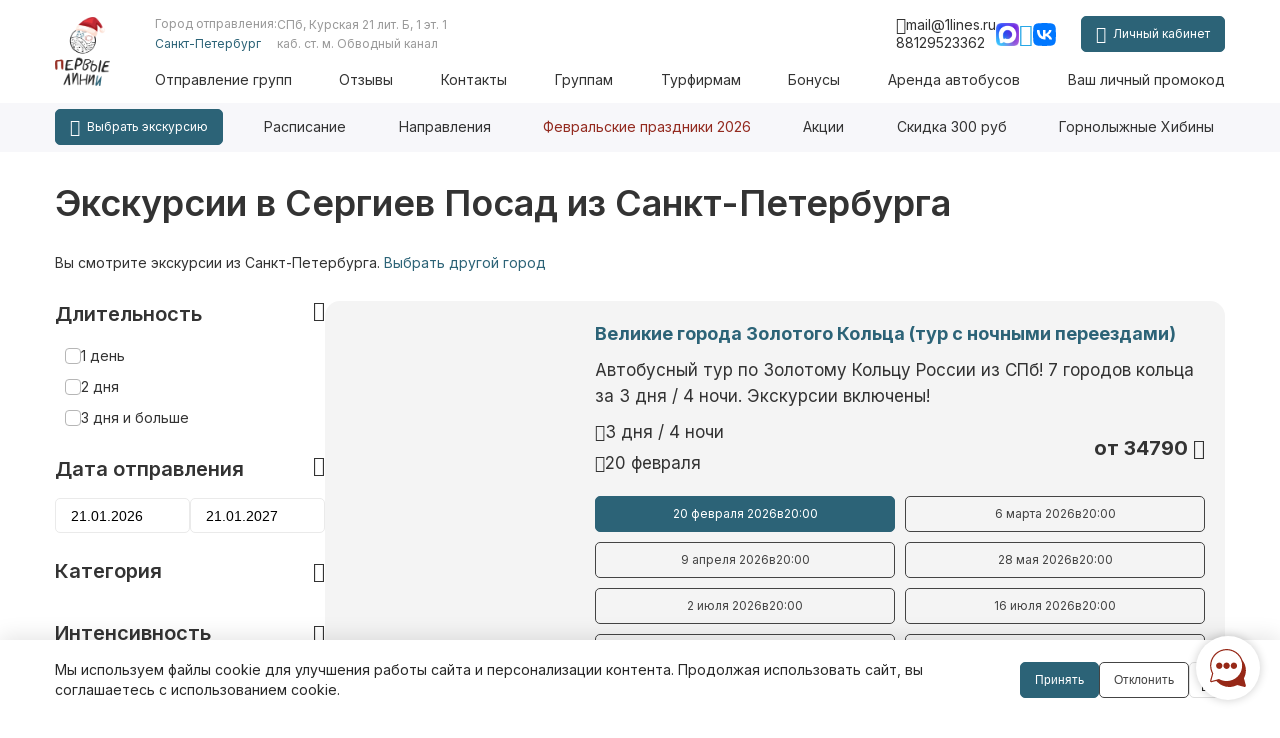

--- FILE ---
content_type: text/html; charset=utf-8
request_url: https://1lines.ru/sergiev-posad
body_size: 50387
content:
<!DOCTYPE html>
<html lang="ru">
<head><script type="text/javascript">(window.NREUM||(NREUM={})).init={privacy:{cookies_enabled:true},ajax:{deny_list:["bam.eu01.nr-data.net"]},feature_flags:["soft_nav"],distributed_tracing:{enabled:true}};(window.NREUM||(NREUM={})).loader_config={agentID:"538624148",accountID:"4603235",trustKey:"4603235",xpid:"UAAHUlRQDRAEUFlXDwMHV1c=",licenseKey:"NRJS-6372dd663c71a37752a",applicationID:"448582013",browserID:"538624148"};;/*! For license information please see nr-loader-spa-1.308.0.min.js.LICENSE.txt */
(()=>{var e,t,r={384:(e,t,r)=>{"use strict";r.d(t,{NT:()=>a,US:()=>u,Zm:()=>o,bQ:()=>d,dV:()=>c,pV:()=>l});var n=r(6154),i=r(1863),s=r(1910);const a={beacon:"bam.nr-data.net",errorBeacon:"bam.nr-data.net"};function o(){return n.gm.NREUM||(n.gm.NREUM={}),void 0===n.gm.newrelic&&(n.gm.newrelic=n.gm.NREUM),n.gm.NREUM}function c(){let e=o();return e.o||(e.o={ST:n.gm.setTimeout,SI:n.gm.setImmediate||n.gm.setInterval,CT:n.gm.clearTimeout,XHR:n.gm.XMLHttpRequest,REQ:n.gm.Request,EV:n.gm.Event,PR:n.gm.Promise,MO:n.gm.MutationObserver,FETCH:n.gm.fetch,WS:n.gm.WebSocket},(0,s.i)(...Object.values(e.o))),e}function d(e,t){let r=o();r.initializedAgents??={},t.initializedAt={ms:(0,i.t)(),date:new Date},r.initializedAgents[e]=t}function u(e,t){o()[e]=t}function l(){return function(){let e=o();const t=e.info||{};e.info={beacon:a.beacon,errorBeacon:a.errorBeacon,...t}}(),function(){let e=o();const t=e.init||{};e.init={...t}}(),c(),function(){let e=o();const t=e.loader_config||{};e.loader_config={...t}}(),o()}},782:(e,t,r)=>{"use strict";r.d(t,{T:()=>n});const n=r(860).K7.pageViewTiming},860:(e,t,r)=>{"use strict";r.d(t,{$J:()=>u,K7:()=>c,P3:()=>d,XX:()=>i,Yy:()=>o,df:()=>s,qY:()=>n,v4:()=>a});const n="events",i="jserrors",s="browser/blobs",a="rum",o="browser/logs",c={ajax:"ajax",genericEvents:"generic_events",jserrors:i,logging:"logging",metrics:"metrics",pageAction:"page_action",pageViewEvent:"page_view_event",pageViewTiming:"page_view_timing",sessionReplay:"session_replay",sessionTrace:"session_trace",softNav:"soft_navigations",spa:"spa"},d={[c.pageViewEvent]:1,[c.pageViewTiming]:2,[c.metrics]:3,[c.jserrors]:4,[c.spa]:5,[c.ajax]:6,[c.sessionTrace]:7,[c.softNav]:8,[c.sessionReplay]:9,[c.logging]:10,[c.genericEvents]:11},u={[c.pageViewEvent]:a,[c.pageViewTiming]:n,[c.ajax]:n,[c.spa]:n,[c.softNav]:n,[c.metrics]:i,[c.jserrors]:i,[c.sessionTrace]:s,[c.sessionReplay]:s,[c.logging]:o,[c.genericEvents]:"ins"}},944:(e,t,r)=>{"use strict";r.d(t,{R:()=>i});var n=r(3241);function i(e,t){"function"==typeof console.debug&&(console.debug("New Relic Warning: https://github.com/newrelic/newrelic-browser-agent/blob/main/docs/warning-codes.md#".concat(e),t),(0,n.W)({agentIdentifier:null,drained:null,type:"data",name:"warn",feature:"warn",data:{code:e,secondary:t}}))}},993:(e,t,r)=>{"use strict";r.d(t,{A$:()=>s,ET:()=>a,TZ:()=>o,p_:()=>i});var n=r(860);const i={ERROR:"ERROR",WARN:"WARN",INFO:"INFO",DEBUG:"DEBUG",TRACE:"TRACE"},s={OFF:0,ERROR:1,WARN:2,INFO:3,DEBUG:4,TRACE:5},a="log",o=n.K7.logging},1541:(e,t,r)=>{"use strict";r.d(t,{U:()=>i,f:()=>n});const n={MFE:"MFE",BA:"BA"};function i(e,t){if(2!==t?.harvestEndpointVersion)return{};const r=t.agentRef.runtime.appMetadata.agents[0].entityGuid;return e?{"source.id":e.id,"source.name":e.name,"source.type":e.type,"parent.id":e.parent?.id||r,"parent.type":e.parent?.type||n.BA}:{"entity.guid":r,appId:t.agentRef.info.applicationID}}},1687:(e,t,r)=>{"use strict";r.d(t,{Ak:()=>d,Ze:()=>h,x3:()=>u});var n=r(3241),i=r(7836),s=r(3606),a=r(860),o=r(2646);const c={};function d(e,t){const r={staged:!1,priority:a.P3[t]||0};l(e),c[e].get(t)||c[e].set(t,r)}function u(e,t){e&&c[e]&&(c[e].get(t)&&c[e].delete(t),p(e,t,!1),c[e].size&&f(e))}function l(e){if(!e)throw new Error("agentIdentifier required");c[e]||(c[e]=new Map)}function h(e="",t="feature",r=!1){if(l(e),!e||!c[e].get(t)||r)return p(e,t);c[e].get(t).staged=!0,f(e)}function f(e){const t=Array.from(c[e]);t.every(([e,t])=>t.staged)&&(t.sort((e,t)=>e[1].priority-t[1].priority),t.forEach(([t])=>{c[e].delete(t),p(e,t)}))}function p(e,t,r=!0){const a=e?i.ee.get(e):i.ee,c=s.i.handlers;if(!a.aborted&&a.backlog&&c){if((0,n.W)({agentIdentifier:e,type:"lifecycle",name:"drain",feature:t}),r){const e=a.backlog[t],r=c[t];if(r){for(let t=0;e&&t<e.length;++t)g(e[t],r);Object.entries(r).forEach(([e,t])=>{Object.values(t||{}).forEach(t=>{t[0]?.on&&t[0]?.context()instanceof o.y&&t[0].on(e,t[1])})})}}a.isolatedBacklog||delete c[t],a.backlog[t]=null,a.emit("drain-"+t,[])}}function g(e,t){var r=e[1];Object.values(t[r]||{}).forEach(t=>{var r=e[0];if(t[0]===r){var n=t[1],i=e[3],s=e[2];n.apply(i,s)}})}},1738:(e,t,r)=>{"use strict";r.d(t,{U:()=>f,Y:()=>h});var n=r(3241),i=r(9908),s=r(1863),a=r(944),o=r(5701),c=r(3969),d=r(8362),u=r(860),l=r(4261);function h(e,t,r,s){const h=s||r;!h||h[e]&&h[e]!==d.d.prototype[e]||(h[e]=function(){(0,i.p)(c.xV,["API/"+e+"/called"],void 0,u.K7.metrics,r.ee),(0,n.W)({agentIdentifier:r.agentIdentifier,drained:!!o.B?.[r.agentIdentifier],type:"data",name:"api",feature:l.Pl+e,data:{}});try{return t.apply(this,arguments)}catch(e){(0,a.R)(23,e)}})}function f(e,t,r,n,a){const o=e.info;null===r?delete o.jsAttributes[t]:o.jsAttributes[t]=r,(a||null===r)&&(0,i.p)(l.Pl+n,[(0,s.t)(),t,r],void 0,"session",e.ee)}},1741:(e,t,r)=>{"use strict";r.d(t,{W:()=>s});var n=r(944),i=r(4261);class s{#e(e,...t){if(this[e]!==s.prototype[e])return this[e](...t);(0,n.R)(35,e)}addPageAction(e,t){return this.#e(i.hG,e,t)}register(e){return this.#e(i.eY,e)}recordCustomEvent(e,t){return this.#e(i.fF,e,t)}setPageViewName(e,t){return this.#e(i.Fw,e,t)}setCustomAttribute(e,t,r){return this.#e(i.cD,e,t,r)}noticeError(e,t){return this.#e(i.o5,e,t)}setUserId(e,t=!1){return this.#e(i.Dl,e,t)}setApplicationVersion(e){return this.#e(i.nb,e)}setErrorHandler(e){return this.#e(i.bt,e)}addRelease(e,t){return this.#e(i.k6,e,t)}log(e,t){return this.#e(i.$9,e,t)}start(){return this.#e(i.d3)}finished(e){return this.#e(i.BL,e)}recordReplay(){return this.#e(i.CH)}pauseReplay(){return this.#e(i.Tb)}addToTrace(e){return this.#e(i.U2,e)}setCurrentRouteName(e){return this.#e(i.PA,e)}interaction(e){return this.#e(i.dT,e)}wrapLogger(e,t,r){return this.#e(i.Wb,e,t,r)}measure(e,t){return this.#e(i.V1,e,t)}consent(e){return this.#e(i.Pv,e)}}},1863:(e,t,r)=>{"use strict";function n(){return Math.floor(performance.now())}r.d(t,{t:()=>n})},1910:(e,t,r)=>{"use strict";r.d(t,{i:()=>s});var n=r(944);const i=new Map;function s(...e){return e.every(e=>{if(i.has(e))return i.get(e);const t="function"==typeof e?e.toString():"",r=t.includes("[native code]"),s=t.includes("nrWrapper");return r||s||(0,n.R)(64,e?.name||t),i.set(e,r),r})}},2555:(e,t,r)=>{"use strict";r.d(t,{D:()=>o,f:()=>a});var n=r(384),i=r(8122);const s={beacon:n.NT.beacon,errorBeacon:n.NT.errorBeacon,licenseKey:void 0,applicationID:void 0,sa:void 0,queueTime:void 0,applicationTime:void 0,ttGuid:void 0,user:void 0,account:void 0,product:void 0,extra:void 0,jsAttributes:{},userAttributes:void 0,atts:void 0,transactionName:void 0,tNamePlain:void 0};function a(e){try{return!!e.licenseKey&&!!e.errorBeacon&&!!e.applicationID}catch(e){return!1}}const o=e=>(0,i.a)(e,s)},2614:(e,t,r)=>{"use strict";r.d(t,{BB:()=>a,H3:()=>n,g:()=>d,iL:()=>c,tS:()=>o,uh:()=>i,wk:()=>s});const n="NRBA",i="SESSION",s=144e5,a=18e5,o={STARTED:"session-started",PAUSE:"session-pause",RESET:"session-reset",RESUME:"session-resume",UPDATE:"session-update"},c={SAME_TAB:"same-tab",CROSS_TAB:"cross-tab"},d={OFF:0,FULL:1,ERROR:2}},2646:(e,t,r)=>{"use strict";r.d(t,{y:()=>n});class n{constructor(e){this.contextId=e}}},2843:(e,t,r)=>{"use strict";r.d(t,{G:()=>s,u:()=>i});var n=r(3878);function i(e,t=!1,r,i){(0,n.DD)("visibilitychange",function(){if(t)return void("hidden"===document.visibilityState&&e());e(document.visibilityState)},r,i)}function s(e,t,r){(0,n.sp)("pagehide",e,t,r)}},3241:(e,t,r)=>{"use strict";r.d(t,{W:()=>s});var n=r(6154);const i="newrelic";function s(e={}){try{n.gm.dispatchEvent(new CustomEvent(i,{detail:e}))}catch(e){}}},3304:(e,t,r)=>{"use strict";r.d(t,{A:()=>s});var n=r(7836);const i=()=>{const e=new WeakSet;return(t,r)=>{if("object"==typeof r&&null!==r){if(e.has(r))return;e.add(r)}return r}};function s(e){try{return JSON.stringify(e,i())??""}catch(e){try{n.ee.emit("internal-error",[e])}catch(e){}return""}}},3333:(e,t,r)=>{"use strict";r.d(t,{$v:()=>u,TZ:()=>n,Xh:()=>c,Zp:()=>i,kd:()=>d,mq:()=>o,nf:()=>a,qN:()=>s});const n=r(860).K7.genericEvents,i=["auxclick","click","copy","keydown","paste","scrollend"],s=["focus","blur"],a=4,o=1e3,c=2e3,d=["PageAction","UserAction","BrowserPerformance"],u={RESOURCES:"experimental.resources",REGISTER:"register"}},3434:(e,t,r)=>{"use strict";r.d(t,{Jt:()=>s,YM:()=>d});var n=r(7836),i=r(5607);const s="nr@original:".concat(i.W),a=50;var o=Object.prototype.hasOwnProperty,c=!1;function d(e,t){return e||(e=n.ee),r.inPlace=function(e,t,n,i,s){n||(n="");const a="-"===n.charAt(0);for(let o=0;o<t.length;o++){const c=t[o],d=e[c];l(d)||(e[c]=r(d,a?c+n:n,i,c,s))}},r.flag=s,r;function r(t,r,n,c,d){return l(t)?t:(r||(r=""),nrWrapper[s]=t,function(e,t,r){if(Object.defineProperty&&Object.keys)try{return Object.keys(e).forEach(function(r){Object.defineProperty(t,r,{get:function(){return e[r]},set:function(t){return e[r]=t,t}})}),t}catch(e){u([e],r)}for(var n in e)o.call(e,n)&&(t[n]=e[n])}(t,nrWrapper,e),nrWrapper);function nrWrapper(){var s,o,l,h;let f;try{o=this,s=[...arguments],l="function"==typeof n?n(s,o):n||{}}catch(t){u([t,"",[s,o,c],l],e)}i(r+"start",[s,o,c],l,d);const p=performance.now();let g;try{return h=t.apply(o,s),g=performance.now(),h}catch(e){throw g=performance.now(),i(r+"err",[s,o,e],l,d),f=e,f}finally{const e=g-p,t={start:p,end:g,duration:e,isLongTask:e>=a,methodName:c,thrownError:f};t.isLongTask&&i("long-task",[t,o],l,d),i(r+"end",[s,o,h],l,d)}}}function i(r,n,i,s){if(!c||t){var a=c;c=!0;try{e.emit(r,n,i,t,s)}catch(t){u([t,r,n,i],e)}c=a}}}function u(e,t){t||(t=n.ee);try{t.emit("internal-error",e)}catch(e){}}function l(e){return!(e&&"function"==typeof e&&e.apply&&!e[s])}},3606:(e,t,r)=>{"use strict";r.d(t,{i:()=>s});var n=r(9908);s.on=a;var i=s.handlers={};function s(e,t,r,s){a(s||n.d,i,e,t,r)}function a(e,t,r,i,s){s||(s="feature"),e||(e=n.d);var a=t[s]=t[s]||{};(a[r]=a[r]||[]).push([e,i])}},3738:(e,t,r)=>{"use strict";r.d(t,{He:()=>i,Kp:()=>o,Lc:()=>d,Rz:()=>u,TZ:()=>n,bD:()=>s,d3:()=>a,jx:()=>l,sl:()=>h,uP:()=>c});const n=r(860).K7.sessionTrace,i="bstResource",s="resource",a="-start",o="-end",c="fn"+a,d="fn"+o,u="pushState",l=1e3,h=3e4},3785:(e,t,r)=>{"use strict";r.d(t,{R:()=>c,b:()=>d});var n=r(9908),i=r(1863),s=r(860),a=r(3969),o=r(993);function c(e,t,r={},c=o.p_.INFO,d=!0,u,l=(0,i.t)()){(0,n.p)(a.xV,["API/logging/".concat(c.toLowerCase(),"/called")],void 0,s.K7.metrics,e),(0,n.p)(o.ET,[l,t,r,c,d,u],void 0,s.K7.logging,e)}function d(e){return"string"==typeof e&&Object.values(o.p_).some(t=>t===e.toUpperCase().trim())}},3878:(e,t,r)=>{"use strict";function n(e,t){return{capture:e,passive:!1,signal:t}}function i(e,t,r=!1,i){window.addEventListener(e,t,n(r,i))}function s(e,t,r=!1,i){document.addEventListener(e,t,n(r,i))}r.d(t,{DD:()=>s,jT:()=>n,sp:()=>i})},3962:(e,t,r)=>{"use strict";r.d(t,{AM:()=>a,O2:()=>l,OV:()=>s,Qu:()=>h,TZ:()=>c,ih:()=>f,pP:()=>o,t1:()=>u,tC:()=>i,wD:()=>d});var n=r(860);const i=["click","keydown","submit"],s="popstate",a="api",o="initialPageLoad",c=n.K7.softNav,d=5e3,u=500,l={INITIAL_PAGE_LOAD:"",ROUTE_CHANGE:1,UNSPECIFIED:2},h={INTERACTION:1,AJAX:2,CUSTOM_END:3,CUSTOM_TRACER:4},f={IP:"in progress",PF:"pending finish",FIN:"finished",CAN:"cancelled"}},3969:(e,t,r)=>{"use strict";r.d(t,{TZ:()=>n,XG:()=>o,rs:()=>i,xV:()=>a,z_:()=>s});const n=r(860).K7.metrics,i="sm",s="cm",a="storeSupportabilityMetrics",o="storeEventMetrics"},4234:(e,t,r)=>{"use strict";r.d(t,{W:()=>s});var n=r(7836),i=r(1687);class s{constructor(e,t){this.agentIdentifier=e,this.ee=n.ee.get(e),this.featureName=t,this.blocked=!1}deregisterDrain(){(0,i.x3)(this.agentIdentifier,this.featureName)}}},4261:(e,t,r)=>{"use strict";r.d(t,{$9:()=>u,BL:()=>c,CH:()=>p,Dl:()=>R,Fw:()=>w,PA:()=>v,Pl:()=>n,Pv:()=>A,Tb:()=>h,U2:()=>a,V1:()=>E,Wb:()=>T,bt:()=>y,cD:()=>b,d3:()=>x,dT:()=>d,eY:()=>g,fF:()=>f,hG:()=>s,hw:()=>i,k6:()=>o,nb:()=>m,o5:()=>l});const n="api-",i=n+"ixn-",s="addPageAction",a="addToTrace",o="addRelease",c="finished",d="interaction",u="log",l="noticeError",h="pauseReplay",f="recordCustomEvent",p="recordReplay",g="register",m="setApplicationVersion",v="setCurrentRouteName",b="setCustomAttribute",y="setErrorHandler",w="setPageViewName",R="setUserId",x="start",T="wrapLogger",E="measure",A="consent"},5205:(e,t,r)=>{"use strict";r.d(t,{j:()=>S});var n=r(384),i=r(1741);var s=r(2555),a=r(3333);const o=e=>{if(!e||"string"!=typeof e)return!1;try{document.createDocumentFragment().querySelector(e)}catch{return!1}return!0};var c=r(2614),d=r(944),u=r(8122);const l="[data-nr-mask]",h=e=>(0,u.a)(e,(()=>{const e={feature_flags:[],experimental:{allow_registered_children:!1,resources:!1},mask_selector:"*",block_selector:"[data-nr-block]",mask_input_options:{color:!1,date:!1,"datetime-local":!1,email:!1,month:!1,number:!1,range:!1,search:!1,tel:!1,text:!1,time:!1,url:!1,week:!1,textarea:!1,select:!1,password:!0}};return{ajax:{deny_list:void 0,block_internal:!0,enabled:!0,autoStart:!0},api:{get allow_registered_children(){return e.feature_flags.includes(a.$v.REGISTER)||e.experimental.allow_registered_children},set allow_registered_children(t){e.experimental.allow_registered_children=t},duplicate_registered_data:!1},browser_consent_mode:{enabled:!1},distributed_tracing:{enabled:void 0,exclude_newrelic_header:void 0,cors_use_newrelic_header:void 0,cors_use_tracecontext_headers:void 0,allowed_origins:void 0},get feature_flags(){return e.feature_flags},set feature_flags(t){e.feature_flags=t},generic_events:{enabled:!0,autoStart:!0},harvest:{interval:30},jserrors:{enabled:!0,autoStart:!0},logging:{enabled:!0,autoStart:!0},metrics:{enabled:!0,autoStart:!0},obfuscate:void 0,page_action:{enabled:!0},page_view_event:{enabled:!0,autoStart:!0},page_view_timing:{enabled:!0,autoStart:!0},performance:{capture_marks:!1,capture_measures:!1,capture_detail:!0,resources:{get enabled(){return e.feature_flags.includes(a.$v.RESOURCES)||e.experimental.resources},set enabled(t){e.experimental.resources=t},asset_types:[],first_party_domains:[],ignore_newrelic:!0}},privacy:{cookies_enabled:!0},proxy:{assets:void 0,beacon:void 0},session:{expiresMs:c.wk,inactiveMs:c.BB},session_replay:{autoStart:!0,enabled:!1,preload:!1,sampling_rate:10,error_sampling_rate:100,collect_fonts:!1,inline_images:!1,fix_stylesheets:!0,mask_all_inputs:!0,get mask_text_selector(){return e.mask_selector},set mask_text_selector(t){o(t)?e.mask_selector="".concat(t,",").concat(l):""===t||null===t?e.mask_selector=l:(0,d.R)(5,t)},get block_class(){return"nr-block"},get ignore_class(){return"nr-ignore"},get mask_text_class(){return"nr-mask"},get block_selector(){return e.block_selector},set block_selector(t){o(t)?e.block_selector+=",".concat(t):""!==t&&(0,d.R)(6,t)},get mask_input_options(){return e.mask_input_options},set mask_input_options(t){t&&"object"==typeof t?e.mask_input_options={...t,password:!0}:(0,d.R)(7,t)}},session_trace:{enabled:!0,autoStart:!0},soft_navigations:{enabled:!0,autoStart:!0},spa:{enabled:!0,autoStart:!0},ssl:void 0,user_actions:{enabled:!0,elementAttributes:["id","className","tagName","type"]}}})());var f=r(6154),p=r(9324);let g=0;const m={buildEnv:p.F3,distMethod:p.Xs,version:p.xv,originTime:f.WN},v={consented:!1},b={appMetadata:{},get consented(){return this.session?.state?.consent||v.consented},set consented(e){v.consented=e},customTransaction:void 0,denyList:void 0,disabled:!1,harvester:void 0,isolatedBacklog:!1,isRecording:!1,loaderType:void 0,maxBytes:3e4,obfuscator:void 0,onerror:void 0,ptid:void 0,releaseIds:{},session:void 0,timeKeeper:void 0,registeredEntities:[],jsAttributesMetadata:{bytes:0},get harvestCount(){return++g}},y=e=>{const t=(0,u.a)(e,b),r=Object.keys(m).reduce((e,t)=>(e[t]={value:m[t],writable:!1,configurable:!0,enumerable:!0},e),{});return Object.defineProperties(t,r)};var w=r(5701);const R=e=>{const t=e.startsWith("http");e+="/",r.p=t?e:"https://"+e};var x=r(7836),T=r(3241);const E={accountID:void 0,trustKey:void 0,agentID:void 0,licenseKey:void 0,applicationID:void 0,xpid:void 0},A=e=>(0,u.a)(e,E),_=new Set;function S(e,t={},r,a){let{init:o,info:c,loader_config:d,runtime:u={},exposed:l=!0}=t;if(!c){const e=(0,n.pV)();o=e.init,c=e.info,d=e.loader_config}e.init=h(o||{}),e.loader_config=A(d||{}),c.jsAttributes??={},f.bv&&(c.jsAttributes.isWorker=!0),e.info=(0,s.D)(c);const p=e.init,g=[c.beacon,c.errorBeacon];_.has(e.agentIdentifier)||(p.proxy.assets&&(R(p.proxy.assets),g.push(p.proxy.assets)),p.proxy.beacon&&g.push(p.proxy.beacon),e.beacons=[...g],function(e){const t=(0,n.pV)();Object.getOwnPropertyNames(i.W.prototype).forEach(r=>{const n=i.W.prototype[r];if("function"!=typeof n||"constructor"===n)return;let s=t[r];e[r]&&!1!==e.exposed&&"micro-agent"!==e.runtime?.loaderType&&(t[r]=(...t)=>{const n=e[r](...t);return s?s(...t):n})})}(e),(0,n.US)("activatedFeatures",w.B)),u.denyList=[...p.ajax.deny_list||[],...p.ajax.block_internal?g:[]],u.ptid=e.agentIdentifier,u.loaderType=r,e.runtime=y(u),_.has(e.agentIdentifier)||(e.ee=x.ee.get(e.agentIdentifier),e.exposed=l,(0,T.W)({agentIdentifier:e.agentIdentifier,drained:!!w.B?.[e.agentIdentifier],type:"lifecycle",name:"initialize",feature:void 0,data:e.config})),_.add(e.agentIdentifier)}},5270:(e,t,r)=>{"use strict";r.d(t,{Aw:()=>a,SR:()=>s,rF:()=>o});var n=r(384),i=r(7767);function s(e){return!!(0,n.dV)().o.MO&&(0,i.V)(e)&&!0===e?.session_trace.enabled}function a(e){return!0===e?.session_replay.preload&&s(e)}function o(e,t){try{if("string"==typeof t?.type){if("password"===t.type.toLowerCase())return"*".repeat(e?.length||0);if(void 0!==t?.dataset?.nrUnmask||t?.classList?.contains("nr-unmask"))return e}}catch(e){}return"string"==typeof e?e.replace(/[\S]/g,"*"):"*".repeat(e?.length||0)}},5289:(e,t,r)=>{"use strict";r.d(t,{GG:()=>a,Qr:()=>c,sB:()=>o});var n=r(3878),i=r(6389);function s(){return"undefined"==typeof document||"complete"===document.readyState}function a(e,t){if(s())return e();const r=(0,i.J)(e),a=setInterval(()=>{s()&&(clearInterval(a),r())},500);(0,n.sp)("load",r,t)}function o(e){if(s())return e();(0,n.DD)("DOMContentLoaded",e)}function c(e){if(s())return e();(0,n.sp)("popstate",e)}},5607:(e,t,r)=>{"use strict";r.d(t,{W:()=>n});const n=(0,r(9566).bz)()},5701:(e,t,r)=>{"use strict";r.d(t,{B:()=>s,t:()=>a});var n=r(3241);const i=new Set,s={};function a(e,t){const r=t.agentIdentifier;s[r]??={},e&&"object"==typeof e&&(i.has(r)||(t.ee.emit("rumresp",[e]),s[r]=e,i.add(r),(0,n.W)({agentIdentifier:r,loaded:!0,drained:!0,type:"lifecycle",name:"load",feature:void 0,data:e})))}},6154:(e,t,r)=>{"use strict";r.d(t,{OF:()=>d,RI:()=>i,WN:()=>h,bv:()=>s,eN:()=>f,gm:()=>a,lR:()=>l,m:()=>c,mw:()=>o,sb:()=>u});var n=r(1863);const i="undefined"!=typeof window&&!!window.document,s="undefined"!=typeof WorkerGlobalScope&&("undefined"!=typeof self&&self instanceof WorkerGlobalScope&&self.navigator instanceof WorkerNavigator||"undefined"!=typeof globalThis&&globalThis instanceof WorkerGlobalScope&&globalThis.navigator instanceof WorkerNavigator),a=i?window:"undefined"!=typeof WorkerGlobalScope&&("undefined"!=typeof self&&self instanceof WorkerGlobalScope&&self||"undefined"!=typeof globalThis&&globalThis instanceof WorkerGlobalScope&&globalThis),o=Boolean("hidden"===a?.document?.visibilityState),c=""+a?.location,d=/iPad|iPhone|iPod/.test(a.navigator?.userAgent),u=d&&"undefined"==typeof SharedWorker,l=(()=>{const e=a.navigator?.userAgent?.match(/Firefox[/\s](\d+\.\d+)/);return Array.isArray(e)&&e.length>=2?+e[1]:0})(),h=Date.now()-(0,n.t)(),f=()=>"undefined"!=typeof PerformanceNavigationTiming&&a?.performance?.getEntriesByType("navigation")?.[0]?.responseStart},6344:(e,t,r)=>{"use strict";r.d(t,{BB:()=>u,Qb:()=>l,TZ:()=>i,Ug:()=>a,Vh:()=>s,_s:()=>o,bc:()=>d,yP:()=>c});var n=r(2614);const i=r(860).K7.sessionReplay,s="errorDuringReplay",a=.12,o={DomContentLoaded:0,Load:1,FullSnapshot:2,IncrementalSnapshot:3,Meta:4,Custom:5},c={[n.g.ERROR]:15e3,[n.g.FULL]:3e5,[n.g.OFF]:0},d={RESET:{message:"Session was reset",sm:"Reset"},IMPORT:{message:"Recorder failed to import",sm:"Import"},TOO_MANY:{message:"429: Too Many Requests",sm:"Too-Many"},TOO_BIG:{message:"Payload was too large",sm:"Too-Big"},CROSS_TAB:{message:"Session Entity was set to OFF on another tab",sm:"Cross-Tab"},ENTITLEMENTS:{message:"Session Replay is not allowed and will not be started",sm:"Entitlement"}},u=5e3,l={API:"api",RESUME:"resume",SWITCH_TO_FULL:"switchToFull",INITIALIZE:"initialize",PRELOAD:"preload"}},6389:(e,t,r)=>{"use strict";function n(e,t=500,r={}){const n=r?.leading||!1;let i;return(...r)=>{n&&void 0===i&&(e.apply(this,r),i=setTimeout(()=>{i=clearTimeout(i)},t)),n||(clearTimeout(i),i=setTimeout(()=>{e.apply(this,r)},t))}}function i(e){let t=!1;return(...r)=>{t||(t=!0,e.apply(this,r))}}r.d(t,{J:()=>i,s:()=>n})},6630:(e,t,r)=>{"use strict";r.d(t,{T:()=>n});const n=r(860).K7.pageViewEvent},6774:(e,t,r)=>{"use strict";r.d(t,{T:()=>n});const n=r(860).K7.jserrors},7295:(e,t,r)=>{"use strict";r.d(t,{Xv:()=>a,gX:()=>i,iW:()=>s});var n=[];function i(e){if(!e||s(e))return!1;if(0===n.length)return!0;if("*"===n[0].hostname)return!1;for(var t=0;t<n.length;t++){var r=n[t];if(r.hostname.test(e.hostname)&&r.pathname.test(e.pathname))return!1}return!0}function s(e){return void 0===e.hostname}function a(e){if(n=[],e&&e.length)for(var t=0;t<e.length;t++){let r=e[t];if(!r)continue;if("*"===r)return void(n=[{hostname:"*"}]);0===r.indexOf("http://")?r=r.substring(7):0===r.indexOf("https://")&&(r=r.substring(8));const i=r.indexOf("/");let s,a;i>0?(s=r.substring(0,i),a=r.substring(i)):(s=r,a="*");let[c]=s.split(":");n.push({hostname:o(c),pathname:o(a,!0)})}}function o(e,t=!1){const r=e.replace(/[.+?^${}()|[\]\\]/g,e=>"\\"+e).replace(/\*/g,".*?");return new RegExp((t?"^":"")+r+"$")}},7485:(e,t,r)=>{"use strict";r.d(t,{D:()=>i});var n=r(6154);function i(e){if(0===(e||"").indexOf("data:"))return{protocol:"data"};try{const t=new URL(e,location.href),r={port:t.port,hostname:t.hostname,pathname:t.pathname,search:t.search,protocol:t.protocol.slice(0,t.protocol.indexOf(":")),sameOrigin:t.protocol===n.gm?.location?.protocol&&t.host===n.gm?.location?.host};return r.port&&""!==r.port||("http:"===t.protocol&&(r.port="80"),"https:"===t.protocol&&(r.port="443")),r.pathname&&""!==r.pathname?r.pathname.startsWith("/")||(r.pathname="/".concat(r.pathname)):r.pathname="/",r}catch(e){return{}}}},7699:(e,t,r)=>{"use strict";r.d(t,{It:()=>s,KC:()=>o,No:()=>i,qh:()=>a});var n=r(860);const i=16e3,s=1e6,a="SESSION_ERROR",o={[n.K7.logging]:!0,[n.K7.genericEvents]:!1,[n.K7.jserrors]:!1,[n.K7.ajax]:!1}},7767:(e,t,r)=>{"use strict";r.d(t,{V:()=>i});var n=r(6154);const i=e=>n.RI&&!0===e?.privacy.cookies_enabled},7836:(e,t,r)=>{"use strict";r.d(t,{P:()=>o,ee:()=>c});var n=r(384),i=r(8990),s=r(2646),a=r(5607);const o="nr@context:".concat(a.W),c=function e(t,r){var n={},a={},u={},l=!1;try{l=16===r.length&&d.initializedAgents?.[r]?.runtime.isolatedBacklog}catch(e){}var h={on:p,addEventListener:p,removeEventListener:function(e,t){var r=n[e];if(!r)return;for(var i=0;i<r.length;i++)r[i]===t&&r.splice(i,1)},emit:function(e,r,n,i,s){!1!==s&&(s=!0);if(c.aborted&&!i)return;t&&s&&t.emit(e,r,n);var o=f(n);g(e).forEach(e=>{e.apply(o,r)});var d=v()[a[e]];d&&d.push([h,e,r,o]);return o},get:m,listeners:g,context:f,buffer:function(e,t){const r=v();if(t=t||"feature",h.aborted)return;Object.entries(e||{}).forEach(([e,n])=>{a[n]=t,t in r||(r[t]=[])})},abort:function(){h._aborted=!0,Object.keys(h.backlog).forEach(e=>{delete h.backlog[e]})},isBuffering:function(e){return!!v()[a[e]]},debugId:r,backlog:l?{}:t&&"object"==typeof t.backlog?t.backlog:{},isolatedBacklog:l};return Object.defineProperty(h,"aborted",{get:()=>{let e=h._aborted||!1;return e||(t&&(e=t.aborted),e)}}),h;function f(e){return e&&e instanceof s.y?e:e?(0,i.I)(e,o,()=>new s.y(o)):new s.y(o)}function p(e,t){n[e]=g(e).concat(t)}function g(e){return n[e]||[]}function m(t){return u[t]=u[t]||e(h,t)}function v(){return h.backlog}}(void 0,"globalEE"),d=(0,n.Zm)();d.ee||(d.ee=c)},8122:(e,t,r)=>{"use strict";r.d(t,{a:()=>i});var n=r(944);function i(e,t){try{if(!e||"object"!=typeof e)return(0,n.R)(3);if(!t||"object"!=typeof t)return(0,n.R)(4);const r=Object.create(Object.getPrototypeOf(t),Object.getOwnPropertyDescriptors(t)),s=0===Object.keys(r).length?e:r;for(let a in s)if(void 0!==e[a])try{if(null===e[a]){r[a]=null;continue}Array.isArray(e[a])&&Array.isArray(t[a])?r[a]=Array.from(new Set([...e[a],...t[a]])):"object"==typeof e[a]&&"object"==typeof t[a]?r[a]=i(e[a],t[a]):r[a]=e[a]}catch(e){r[a]||(0,n.R)(1,e)}return r}catch(e){(0,n.R)(2,e)}}},8139:(e,t,r)=>{"use strict";r.d(t,{u:()=>h});var n=r(7836),i=r(3434),s=r(8990),a=r(6154);const o={},c=a.gm.XMLHttpRequest,d="addEventListener",u="removeEventListener",l="nr@wrapped:".concat(n.P);function h(e){var t=function(e){return(e||n.ee).get("events")}(e);if(o[t.debugId]++)return t;o[t.debugId]=1;var r=(0,i.YM)(t,!0);function h(e){r.inPlace(e,[d,u],"-",p)}function p(e,t){return e[1]}return"getPrototypeOf"in Object&&(a.RI&&f(document,h),c&&f(c.prototype,h),f(a.gm,h)),t.on(d+"-start",function(e,t){var n=e[1];if(null!==n&&("function"==typeof n||"object"==typeof n)&&"newrelic"!==e[0]){var i=(0,s.I)(n,l,function(){var e={object:function(){if("function"!=typeof n.handleEvent)return;return n.handleEvent.apply(n,arguments)},function:n}[typeof n];return e?r(e,"fn-",null,e.name||"anonymous"):n});this.wrapped=e[1]=i}}),t.on(u+"-start",function(e){e[1]=this.wrapped||e[1]}),t}function f(e,t,...r){let n=e;for(;"object"==typeof n&&!Object.prototype.hasOwnProperty.call(n,d);)n=Object.getPrototypeOf(n);n&&t(n,...r)}},8362:(e,t,r)=>{"use strict";r.d(t,{d:()=>s});var n=r(9566),i=r(1741);class s extends i.W{agentIdentifier=(0,n.LA)(16)}},8374:(e,t,r)=>{r.nc=(()=>{try{return document?.currentScript?.nonce}catch(e){}return""})()},8990:(e,t,r)=>{"use strict";r.d(t,{I:()=>i});var n=Object.prototype.hasOwnProperty;function i(e,t,r){if(n.call(e,t))return e[t];var i=r();if(Object.defineProperty&&Object.keys)try{return Object.defineProperty(e,t,{value:i,writable:!0,enumerable:!1}),i}catch(e){}return e[t]=i,i}},9119:(e,t,r)=>{"use strict";r.d(t,{L:()=>s});var n=/([^?#]*)[^#]*(#[^?]*|$).*/,i=/([^?#]*)().*/;function s(e,t){return e?e.replace(t?n:i,"$1$2"):e}},9300:(e,t,r)=>{"use strict";r.d(t,{T:()=>n});const n=r(860).K7.ajax},9324:(e,t,r)=>{"use strict";r.d(t,{AJ:()=>a,F3:()=>i,Xs:()=>s,Yq:()=>o,xv:()=>n});const n="1.308.0",i="PROD",s="CDN",a="@newrelic/rrweb",o="1.0.1"},9566:(e,t,r)=>{"use strict";r.d(t,{LA:()=>o,ZF:()=>c,bz:()=>a,el:()=>d});var n=r(6154);const i="xxxxxxxx-xxxx-4xxx-yxxx-xxxxxxxxxxxx";function s(e,t){return e?15&e[t]:16*Math.random()|0}function a(){const e=n.gm?.crypto||n.gm?.msCrypto;let t,r=0;return e&&e.getRandomValues&&(t=e.getRandomValues(new Uint8Array(30))),i.split("").map(e=>"x"===e?s(t,r++).toString(16):"y"===e?(3&s()|8).toString(16):e).join("")}function o(e){const t=n.gm?.crypto||n.gm?.msCrypto;let r,i=0;t&&t.getRandomValues&&(r=t.getRandomValues(new Uint8Array(e)));const a=[];for(var o=0;o<e;o++)a.push(s(r,i++).toString(16));return a.join("")}function c(){return o(16)}function d(){return o(32)}},9908:(e,t,r)=>{"use strict";r.d(t,{d:()=>n,p:()=>i});var n=r(7836).ee.get("handle");function i(e,t,r,i,s){s?(s.buffer([e],i),s.emit(e,t,r)):(n.buffer([e],i),n.emit(e,t,r))}}},n={};function i(e){var t=n[e];if(void 0!==t)return t.exports;var s=n[e]={exports:{}};return r[e](s,s.exports,i),s.exports}i.m=r,i.d=(e,t)=>{for(var r in t)i.o(t,r)&&!i.o(e,r)&&Object.defineProperty(e,r,{enumerable:!0,get:t[r]})},i.f={},i.e=e=>Promise.all(Object.keys(i.f).reduce((t,r)=>(i.f[r](e,t),t),[])),i.u=e=>({212:"nr-spa-compressor",249:"nr-spa-recorder",478:"nr-spa"}[e]+"-1.308.0.min.js"),i.o=(e,t)=>Object.prototype.hasOwnProperty.call(e,t),e={},t="NRBA-1.308.0.PROD:",i.l=(r,n,s,a)=>{if(e[r])e[r].push(n);else{var o,c;if(void 0!==s)for(var d=document.getElementsByTagName("script"),u=0;u<d.length;u++){var l=d[u];if(l.getAttribute("src")==r||l.getAttribute("data-webpack")==t+s){o=l;break}}if(!o){c=!0;var h={478:"sha512-RSfSVnmHk59T/uIPbdSE0LPeqcEdF4/+XhfJdBuccH5rYMOEZDhFdtnh6X6nJk7hGpzHd9Ujhsy7lZEz/ORYCQ==",249:"sha512-ehJXhmntm85NSqW4MkhfQqmeKFulra3klDyY0OPDUE+sQ3GokHlPh1pmAzuNy//3j4ac6lzIbmXLvGQBMYmrkg==",212:"sha512-B9h4CR46ndKRgMBcK+j67uSR2RCnJfGefU+A7FrgR/k42ovXy5x/MAVFiSvFxuVeEk/pNLgvYGMp1cBSK/G6Fg=="};(o=document.createElement("script")).charset="utf-8",i.nc&&o.setAttribute("nonce",i.nc),o.setAttribute("data-webpack",t+s),o.src=r,0!==o.src.indexOf(window.location.origin+"/")&&(o.crossOrigin="anonymous"),h[a]&&(o.integrity=h[a])}e[r]=[n];var f=(t,n)=>{o.onerror=o.onload=null,clearTimeout(p);var i=e[r];if(delete e[r],o.parentNode&&o.parentNode.removeChild(o),i&&i.forEach(e=>e(n)),t)return t(n)},p=setTimeout(f.bind(null,void 0,{type:"timeout",target:o}),12e4);o.onerror=f.bind(null,o.onerror),o.onload=f.bind(null,o.onload),c&&document.head.appendChild(o)}},i.r=e=>{"undefined"!=typeof Symbol&&Symbol.toStringTag&&Object.defineProperty(e,Symbol.toStringTag,{value:"Module"}),Object.defineProperty(e,"__esModule",{value:!0})},i.p="https://js-agent.newrelic.com/",(()=>{var e={38:0,788:0};i.f.j=(t,r)=>{var n=i.o(e,t)?e[t]:void 0;if(0!==n)if(n)r.push(n[2]);else{var s=new Promise((r,i)=>n=e[t]=[r,i]);r.push(n[2]=s);var a=i.p+i.u(t),o=new Error;i.l(a,r=>{if(i.o(e,t)&&(0!==(n=e[t])&&(e[t]=void 0),n)){var s=r&&("load"===r.type?"missing":r.type),a=r&&r.target&&r.target.src;o.message="Loading chunk "+t+" failed: ("+s+": "+a+")",o.name="ChunkLoadError",o.type=s,o.request=a,n[1](o)}},"chunk-"+t,t)}};var t=(t,r)=>{var n,s,[a,o,c]=r,d=0;if(a.some(t=>0!==e[t])){for(n in o)i.o(o,n)&&(i.m[n]=o[n]);if(c)c(i)}for(t&&t(r);d<a.length;d++)s=a[d],i.o(e,s)&&e[s]&&e[s][0](),e[s]=0},r=self["webpackChunk:NRBA-1.308.0.PROD"]=self["webpackChunk:NRBA-1.308.0.PROD"]||[];r.forEach(t.bind(null,0)),r.push=t.bind(null,r.push.bind(r))})(),(()=>{"use strict";i(8374);var e=i(8362),t=i(860);const r=Object.values(t.K7);var n=i(5205);var s=i(9908),a=i(1863),o=i(4261),c=i(1738);var d=i(1687),u=i(4234),l=i(5289),h=i(6154),f=i(944),p=i(5270),g=i(7767),m=i(6389),v=i(7699);class b extends u.W{constructor(e,t){super(e.agentIdentifier,t),this.agentRef=e,this.abortHandler=void 0,this.featAggregate=void 0,this.loadedSuccessfully=void 0,this.onAggregateImported=new Promise(e=>{this.loadedSuccessfully=e}),this.deferred=Promise.resolve(),!1===e.init[this.featureName].autoStart?this.deferred=new Promise((t,r)=>{this.ee.on("manual-start-all",(0,m.J)(()=>{(0,d.Ak)(e.agentIdentifier,this.featureName),t()}))}):(0,d.Ak)(e.agentIdentifier,t)}importAggregator(e,t,r={}){if(this.featAggregate)return;const n=async()=>{let n;await this.deferred;try{if((0,g.V)(e.init)){const{setupAgentSession:t}=await i.e(478).then(i.bind(i,8766));n=t(e)}}catch(e){(0,f.R)(20,e),this.ee.emit("internal-error",[e]),(0,s.p)(v.qh,[e],void 0,this.featureName,this.ee)}try{if(!this.#t(this.featureName,n,e.init))return(0,d.Ze)(this.agentIdentifier,this.featureName),void this.loadedSuccessfully(!1);const{Aggregate:i}=await t();this.featAggregate=new i(e,r),e.runtime.harvester.initializedAggregates.push(this.featAggregate),this.loadedSuccessfully(!0)}catch(e){(0,f.R)(34,e),this.abortHandler?.(),(0,d.Ze)(this.agentIdentifier,this.featureName,!0),this.loadedSuccessfully(!1),this.ee&&this.ee.abort()}};h.RI?(0,l.GG)(()=>n(),!0):n()}#t(e,r,n){if(this.blocked)return!1;switch(e){case t.K7.sessionReplay:return(0,p.SR)(n)&&!!r;case t.K7.sessionTrace:return!!r;default:return!0}}}var y=i(6630),w=i(2614),R=i(3241);class x extends b{static featureName=y.T;constructor(e){var t;super(e,y.T),this.setupInspectionEvents(e.agentIdentifier),t=e,(0,c.Y)(o.Fw,function(e,r){"string"==typeof e&&("/"!==e.charAt(0)&&(e="/"+e),t.runtime.customTransaction=(r||"http://custom.transaction")+e,(0,s.p)(o.Pl+o.Fw,[(0,a.t)()],void 0,void 0,t.ee))},t),this.importAggregator(e,()=>i.e(478).then(i.bind(i,2467)))}setupInspectionEvents(e){const t=(t,r)=>{t&&(0,R.W)({agentIdentifier:e,timeStamp:t.timeStamp,loaded:"complete"===t.target.readyState,type:"window",name:r,data:t.target.location+""})};(0,l.sB)(e=>{t(e,"DOMContentLoaded")}),(0,l.GG)(e=>{t(e,"load")}),(0,l.Qr)(e=>{t(e,"navigate")}),this.ee.on(w.tS.UPDATE,(t,r)=>{(0,R.W)({agentIdentifier:e,type:"lifecycle",name:"session",data:r})})}}var T=i(384);class E extends e.d{constructor(e){var t;(super(),h.gm)?(this.features={},(0,T.bQ)(this.agentIdentifier,this),this.desiredFeatures=new Set(e.features||[]),this.desiredFeatures.add(x),(0,n.j)(this,e,e.loaderType||"agent"),t=this,(0,c.Y)(o.cD,function(e,r,n=!1){if("string"==typeof e){if(["string","number","boolean"].includes(typeof r)||null===r)return(0,c.U)(t,e,r,o.cD,n);(0,f.R)(40,typeof r)}else(0,f.R)(39,typeof e)},t),function(e){(0,c.Y)(o.Dl,function(t,r=!1){if("string"!=typeof t&&null!==t)return void(0,f.R)(41,typeof t);const n=e.info.jsAttributes["enduser.id"];r&&null!=n&&n!==t?(0,s.p)(o.Pl+"setUserIdAndResetSession",[t],void 0,"session",e.ee):(0,c.U)(e,"enduser.id",t,o.Dl,!0)},e)}(this),function(e){(0,c.Y)(o.nb,function(t){if("string"==typeof t||null===t)return(0,c.U)(e,"application.version",t,o.nb,!1);(0,f.R)(42,typeof t)},e)}(this),function(e){(0,c.Y)(o.d3,function(){e.ee.emit("manual-start-all")},e)}(this),function(e){(0,c.Y)(o.Pv,function(t=!0){if("boolean"==typeof t){if((0,s.p)(o.Pl+o.Pv,[t],void 0,"session",e.ee),e.runtime.consented=t,t){const t=e.features.page_view_event;t.onAggregateImported.then(e=>{const r=t.featAggregate;e&&!r.sentRum&&r.sendRum()})}}else(0,f.R)(65,typeof t)},e)}(this),this.run()):(0,f.R)(21)}get config(){return{info:this.info,init:this.init,loader_config:this.loader_config,runtime:this.runtime}}get api(){return this}run(){try{const e=function(e){const t={};return r.forEach(r=>{t[r]=!!e[r]?.enabled}),t}(this.init),n=[...this.desiredFeatures];n.sort((e,r)=>t.P3[e.featureName]-t.P3[r.featureName]),n.forEach(r=>{if(!e[r.featureName]&&r.featureName!==t.K7.pageViewEvent)return;if(r.featureName===t.K7.spa)return void(0,f.R)(67);const n=function(e){switch(e){case t.K7.ajax:return[t.K7.jserrors];case t.K7.sessionTrace:return[t.K7.ajax,t.K7.pageViewEvent];case t.K7.sessionReplay:return[t.K7.sessionTrace];case t.K7.pageViewTiming:return[t.K7.pageViewEvent];default:return[]}}(r.featureName).filter(e=>!(e in this.features));n.length>0&&(0,f.R)(36,{targetFeature:r.featureName,missingDependencies:n}),this.features[r.featureName]=new r(this)})}catch(e){(0,f.R)(22,e);for(const e in this.features)this.features[e].abortHandler?.();const t=(0,T.Zm)();delete t.initializedAgents[this.agentIdentifier]?.features,delete this.sharedAggregator;return t.ee.get(this.agentIdentifier).abort(),!1}}}var A=i(2843),_=i(782);class S extends b{static featureName=_.T;constructor(e){super(e,_.T),h.RI&&((0,A.u)(()=>(0,s.p)("docHidden",[(0,a.t)()],void 0,_.T,this.ee),!0),(0,A.G)(()=>(0,s.p)("winPagehide",[(0,a.t)()],void 0,_.T,this.ee)),this.importAggregator(e,()=>i.e(478).then(i.bind(i,9917))))}}var O=i(3969);class I extends b{static featureName=O.TZ;constructor(e){super(e,O.TZ),h.RI&&document.addEventListener("securitypolicyviolation",e=>{(0,s.p)(O.xV,["Generic/CSPViolation/Detected"],void 0,this.featureName,this.ee)}),this.importAggregator(e,()=>i.e(478).then(i.bind(i,6555)))}}var N=i(6774),P=i(3878),k=i(3304);class D{constructor(e,t,r,n,i){this.name="UncaughtError",this.message="string"==typeof e?e:(0,k.A)(e),this.sourceURL=t,this.line=r,this.column=n,this.__newrelic=i}}function C(e){return M(e)?e:new D(void 0!==e?.message?e.message:e,e?.filename||e?.sourceURL,e?.lineno||e?.line,e?.colno||e?.col,e?.__newrelic,e?.cause)}function j(e){const t="Unhandled Promise Rejection: ";if(!e?.reason)return;if(M(e.reason)){try{e.reason.message.startsWith(t)||(e.reason.message=t+e.reason.message)}catch(e){}return C(e.reason)}const r=C(e.reason);return(r.message||"").startsWith(t)||(r.message=t+r.message),r}function L(e){if(e.error instanceof SyntaxError&&!/:\d+$/.test(e.error.stack?.trim())){const t=new D(e.message,e.filename,e.lineno,e.colno,e.error.__newrelic,e.cause);return t.name=SyntaxError.name,t}return M(e.error)?e.error:C(e)}function M(e){return e instanceof Error&&!!e.stack}function H(e,r,n,i,o=(0,a.t)()){"string"==typeof e&&(e=new Error(e)),(0,s.p)("err",[e,o,!1,r,n.runtime.isRecording,void 0,i],void 0,t.K7.jserrors,n.ee),(0,s.p)("uaErr",[],void 0,t.K7.genericEvents,n.ee)}var B=i(1541),K=i(993),W=i(3785);function U(e,{customAttributes:t={},level:r=K.p_.INFO}={},n,i,s=(0,a.t)()){(0,W.R)(n.ee,e,t,r,!1,i,s)}function F(e,r,n,i,c=(0,a.t)()){(0,s.p)(o.Pl+o.hG,[c,e,r,i],void 0,t.K7.genericEvents,n.ee)}function V(e,r,n,i,c=(0,a.t)()){const{start:d,end:u,customAttributes:l}=r||{},h={customAttributes:l||{}};if("object"!=typeof h.customAttributes||"string"!=typeof e||0===e.length)return void(0,f.R)(57);const p=(e,t)=>null==e?t:"number"==typeof e?e:e instanceof PerformanceMark?e.startTime:Number.NaN;if(h.start=p(d,0),h.end=p(u,c),Number.isNaN(h.start)||Number.isNaN(h.end))(0,f.R)(57);else{if(h.duration=h.end-h.start,!(h.duration<0))return(0,s.p)(o.Pl+o.V1,[h,e,i],void 0,t.K7.genericEvents,n.ee),h;(0,f.R)(58)}}function G(e,r={},n,i,c=(0,a.t)()){(0,s.p)(o.Pl+o.fF,[c,e,r,i],void 0,t.K7.genericEvents,n.ee)}function z(e){(0,c.Y)(o.eY,function(t){return Y(e,t)},e)}function Y(e,r,n){(0,f.R)(54,"newrelic.register"),r||={},r.type=B.f.MFE,r.licenseKey||=e.info.licenseKey,r.blocked=!1,r.parent=n||{},Array.isArray(r.tags)||(r.tags=[]);const i={};r.tags.forEach(e=>{"name"!==e&&"id"!==e&&(i["source.".concat(e)]=!0)}),r.isolated??=!0;let o=()=>{};const c=e.runtime.registeredEntities;if(!r.isolated){const e=c.find(({metadata:{target:{id:e}}})=>e===r.id&&!r.isolated);if(e)return e}const d=e=>{r.blocked=!0,o=e};function u(e){return"string"==typeof e&&!!e.trim()&&e.trim().length<501||"number"==typeof e}e.init.api.allow_registered_children||d((0,m.J)(()=>(0,f.R)(55))),u(r.id)&&u(r.name)||d((0,m.J)(()=>(0,f.R)(48,r)));const l={addPageAction:(t,n={})=>g(F,[t,{...i,...n},e],r),deregister:()=>{d((0,m.J)(()=>(0,f.R)(68)))},log:(t,n={})=>g(U,[t,{...n,customAttributes:{...i,...n.customAttributes||{}}},e],r),measure:(t,n={})=>g(V,[t,{...n,customAttributes:{...i,...n.customAttributes||{}}},e],r),noticeError:(t,n={})=>g(H,[t,{...i,...n},e],r),register:(t={})=>g(Y,[e,t],l.metadata.target),recordCustomEvent:(t,n={})=>g(G,[t,{...i,...n},e],r),setApplicationVersion:e=>p("application.version",e),setCustomAttribute:(e,t)=>p(e,t),setUserId:e=>p("enduser.id",e),metadata:{customAttributes:i,target:r}},h=()=>(r.blocked&&o(),r.blocked);h()||c.push(l);const p=(e,t)=>{h()||(i[e]=t)},g=(r,n,i)=>{if(h())return;const o=(0,a.t)();(0,s.p)(O.xV,["API/register/".concat(r.name,"/called")],void 0,t.K7.metrics,e.ee);try{if(e.init.api.duplicate_registered_data&&"register"!==r.name){let e=n;if(n[1]instanceof Object){const t={"child.id":i.id,"child.type":i.type};e="customAttributes"in n[1]?[n[0],{...n[1],customAttributes:{...n[1].customAttributes,...t}},...n.slice(2)]:[n[0],{...n[1],...t},...n.slice(2)]}r(...e,void 0,o)}return r(...n,i,o)}catch(e){(0,f.R)(50,e)}};return l}class Z extends b{static featureName=N.T;constructor(e){var t;super(e,N.T),t=e,(0,c.Y)(o.o5,(e,r)=>H(e,r,t),t),function(e){(0,c.Y)(o.bt,function(t){e.runtime.onerror=t},e)}(e),function(e){let t=0;(0,c.Y)(o.k6,function(e,r){++t>10||(this.runtime.releaseIds[e.slice(-200)]=(""+r).slice(-200))},e)}(e),z(e);try{this.removeOnAbort=new AbortController}catch(e){}this.ee.on("internal-error",(t,r)=>{this.abortHandler&&(0,s.p)("ierr",[C(t),(0,a.t)(),!0,{},e.runtime.isRecording,r],void 0,this.featureName,this.ee)}),h.gm.addEventListener("unhandledrejection",t=>{this.abortHandler&&(0,s.p)("err",[j(t),(0,a.t)(),!1,{unhandledPromiseRejection:1},e.runtime.isRecording],void 0,this.featureName,this.ee)},(0,P.jT)(!1,this.removeOnAbort?.signal)),h.gm.addEventListener("error",t=>{this.abortHandler&&(0,s.p)("err",[L(t),(0,a.t)(),!1,{},e.runtime.isRecording],void 0,this.featureName,this.ee)},(0,P.jT)(!1,this.removeOnAbort?.signal)),this.abortHandler=this.#r,this.importAggregator(e,()=>i.e(478).then(i.bind(i,2176)))}#r(){this.removeOnAbort?.abort(),this.abortHandler=void 0}}var q=i(8990);let X=1;function J(e){const t=typeof e;return!e||"object"!==t&&"function"!==t?-1:e===h.gm?0:(0,q.I)(e,"nr@id",function(){return X++})}function Q(e){if("string"==typeof e&&e.length)return e.length;if("object"==typeof e){if("undefined"!=typeof ArrayBuffer&&e instanceof ArrayBuffer&&e.byteLength)return e.byteLength;if("undefined"!=typeof Blob&&e instanceof Blob&&e.size)return e.size;if(!("undefined"!=typeof FormData&&e instanceof FormData))try{return(0,k.A)(e).length}catch(e){return}}}var ee=i(8139),te=i(7836),re=i(3434);const ne={},ie=["open","send"];function se(e){var t=e||te.ee;const r=function(e){return(e||te.ee).get("xhr")}(t);if(void 0===h.gm.XMLHttpRequest)return r;if(ne[r.debugId]++)return r;ne[r.debugId]=1,(0,ee.u)(t);var n=(0,re.YM)(r),i=h.gm.XMLHttpRequest,s=h.gm.MutationObserver,a=h.gm.Promise,o=h.gm.setInterval,c="readystatechange",d=["onload","onerror","onabort","onloadstart","onloadend","onprogress","ontimeout"],u=[],l=h.gm.XMLHttpRequest=function(e){const t=new i(e),s=r.context(t);try{r.emit("new-xhr",[t],s),t.addEventListener(c,(a=s,function(){var e=this;e.readyState>3&&!a.resolved&&(a.resolved=!0,r.emit("xhr-resolved",[],e)),n.inPlace(e,d,"fn-",y)}),(0,P.jT)(!1))}catch(e){(0,f.R)(15,e);try{r.emit("internal-error",[e])}catch(e){}}var a;return t};function p(e,t){n.inPlace(t,["onreadystatechange"],"fn-",y)}if(function(e,t){for(var r in e)t[r]=e[r]}(i,l),l.prototype=i.prototype,n.inPlace(l.prototype,ie,"-xhr-",y),r.on("send-xhr-start",function(e,t){p(e,t),function(e){u.push(e),s&&(g?g.then(b):o?o(b):(m=-m,v.data=m))}(t)}),r.on("open-xhr-start",p),s){var g=a&&a.resolve();if(!o&&!a){var m=1,v=document.createTextNode(m);new s(b).observe(v,{characterData:!0})}}else t.on("fn-end",function(e){e[0]&&e[0].type===c||b()});function b(){for(var e=0;e<u.length;e++)p(0,u[e]);u.length&&(u=[])}function y(e,t){return t}return r}var ae="fetch-",oe=ae+"body-",ce=["arrayBuffer","blob","json","text","formData"],de=h.gm.Request,ue=h.gm.Response,le="prototype";const he={};function fe(e){const t=function(e){return(e||te.ee).get("fetch")}(e);if(!(de&&ue&&h.gm.fetch))return t;if(he[t.debugId]++)return t;function r(e,r,n){var i=e[r];"function"==typeof i&&(e[r]=function(){var e,r=[...arguments],s={};t.emit(n+"before-start",[r],s),s[te.P]&&s[te.P].dt&&(e=s[te.P].dt);var a=i.apply(this,r);return t.emit(n+"start",[r,e],a),a.then(function(e){return t.emit(n+"end",[null,e],a),e},function(e){throw t.emit(n+"end",[e],a),e})})}return he[t.debugId]=1,ce.forEach(e=>{r(de[le],e,oe),r(ue[le],e,oe)}),r(h.gm,"fetch",ae),t.on(ae+"end",function(e,r){var n=this;if(r){var i=r.headers.get("content-length");null!==i&&(n.rxSize=i),t.emit(ae+"done",[null,r],n)}else t.emit(ae+"done",[e],n)}),t}var pe=i(7485),ge=i(9566);class me{constructor(e){this.agentRef=e}generateTracePayload(e){const t=this.agentRef.loader_config;if(!this.shouldGenerateTrace(e)||!t)return null;var r=(t.accountID||"").toString()||null,n=(t.agentID||"").toString()||null,i=(t.trustKey||"").toString()||null;if(!r||!n)return null;var s=(0,ge.ZF)(),a=(0,ge.el)(),o=Date.now(),c={spanId:s,traceId:a,timestamp:o};return(e.sameOrigin||this.isAllowedOrigin(e)&&this.useTraceContextHeadersForCors())&&(c.traceContextParentHeader=this.generateTraceContextParentHeader(s,a),c.traceContextStateHeader=this.generateTraceContextStateHeader(s,o,r,n,i)),(e.sameOrigin&&!this.excludeNewrelicHeader()||!e.sameOrigin&&this.isAllowedOrigin(e)&&this.useNewrelicHeaderForCors())&&(c.newrelicHeader=this.generateTraceHeader(s,a,o,r,n,i)),c}generateTraceContextParentHeader(e,t){return"00-"+t+"-"+e+"-01"}generateTraceContextStateHeader(e,t,r,n,i){return i+"@nr=0-1-"+r+"-"+n+"-"+e+"----"+t}generateTraceHeader(e,t,r,n,i,s){if(!("function"==typeof h.gm?.btoa))return null;var a={v:[0,1],d:{ty:"Browser",ac:n,ap:i,id:e,tr:t,ti:r}};return s&&n!==s&&(a.d.tk=s),btoa((0,k.A)(a))}shouldGenerateTrace(e){return this.agentRef.init?.distributed_tracing?.enabled&&this.isAllowedOrigin(e)}isAllowedOrigin(e){var t=!1;const r=this.agentRef.init?.distributed_tracing;if(e.sameOrigin)t=!0;else if(r?.allowed_origins instanceof Array)for(var n=0;n<r.allowed_origins.length;n++){var i=(0,pe.D)(r.allowed_origins[n]);if(e.hostname===i.hostname&&e.protocol===i.protocol&&e.port===i.port){t=!0;break}}return t}excludeNewrelicHeader(){var e=this.agentRef.init?.distributed_tracing;return!!e&&!!e.exclude_newrelic_header}useNewrelicHeaderForCors(){var e=this.agentRef.init?.distributed_tracing;return!!e&&!1!==e.cors_use_newrelic_header}useTraceContextHeadersForCors(){var e=this.agentRef.init?.distributed_tracing;return!!e&&!!e.cors_use_tracecontext_headers}}var ve=i(9300),be=i(7295);function ye(e){return"string"==typeof e?e:e instanceof(0,T.dV)().o.REQ?e.url:h.gm?.URL&&e instanceof URL?e.href:void 0}var we=["load","error","abort","timeout"],Re=we.length,xe=(0,T.dV)().o.REQ,Te=(0,T.dV)().o.XHR;const Ee="X-NewRelic-App-Data";class Ae extends b{static featureName=ve.T;constructor(e){super(e,ve.T),this.dt=new me(e),this.handler=(e,t,r,n)=>(0,s.p)(e,t,r,n,this.ee);try{const e={xmlhttprequest:"xhr",fetch:"fetch",beacon:"beacon"};h.gm?.performance?.getEntriesByType("resource").forEach(r=>{if(r.initiatorType in e&&0!==r.responseStatus){const n={status:r.responseStatus},i={rxSize:r.transferSize,duration:Math.floor(r.duration),cbTime:0};_e(n,r.name),this.handler("xhr",[n,i,r.startTime,r.responseEnd,e[r.initiatorType]],void 0,t.K7.ajax)}})}catch(e){}fe(this.ee),se(this.ee),function(e,r,n,i){function o(e){var t=this;t.totalCbs=0,t.called=0,t.cbTime=0,t.end=T,t.ended=!1,t.xhrGuids={},t.lastSize=null,t.loadCaptureCalled=!1,t.params=this.params||{},t.metrics=this.metrics||{},t.latestLongtaskEnd=0,e.addEventListener("load",function(r){E(t,e)},(0,P.jT)(!1)),h.lR||e.addEventListener("progress",function(e){t.lastSize=e.loaded},(0,P.jT)(!1))}function c(e){this.params={method:e[0]},_e(this,e[1]),this.metrics={}}function d(t,r){e.loader_config.xpid&&this.sameOrigin&&r.setRequestHeader("X-NewRelic-ID",e.loader_config.xpid);var n=i.generateTracePayload(this.parsedOrigin);if(n){var s=!1;n.newrelicHeader&&(r.setRequestHeader("newrelic",n.newrelicHeader),s=!0),n.traceContextParentHeader&&(r.setRequestHeader("traceparent",n.traceContextParentHeader),n.traceContextStateHeader&&r.setRequestHeader("tracestate",n.traceContextStateHeader),s=!0),s&&(this.dt=n)}}function u(e,t){var n=this.metrics,i=e[0],s=this;if(n&&i){var o=Q(i);o&&(n.txSize=o)}this.startTime=(0,a.t)(),this.body=i,this.listener=function(e){try{"abort"!==e.type||s.loadCaptureCalled||(s.params.aborted=!0),("load"!==e.type||s.called===s.totalCbs&&(s.onloadCalled||"function"!=typeof t.onload)&&"function"==typeof s.end)&&s.end(t)}catch(e){try{r.emit("internal-error",[e])}catch(e){}}};for(var c=0;c<Re;c++)t.addEventListener(we[c],this.listener,(0,P.jT)(!1))}function l(e,t,r){this.cbTime+=e,t?this.onloadCalled=!0:this.called+=1,this.called!==this.totalCbs||!this.onloadCalled&&"function"==typeof r.onload||"function"!=typeof this.end||this.end(r)}function f(e,t){var r=""+J(e)+!!t;this.xhrGuids&&!this.xhrGuids[r]&&(this.xhrGuids[r]=!0,this.totalCbs+=1)}function p(e,t){var r=""+J(e)+!!t;this.xhrGuids&&this.xhrGuids[r]&&(delete this.xhrGuids[r],this.totalCbs-=1)}function g(){this.endTime=(0,a.t)()}function m(e,t){t instanceof Te&&"load"===e[0]&&r.emit("xhr-load-added",[e[1],e[2]],t)}function v(e,t){t instanceof Te&&"load"===e[0]&&r.emit("xhr-load-removed",[e[1],e[2]],t)}function b(e,t,r){t instanceof Te&&("onload"===r&&(this.onload=!0),("load"===(e[0]&&e[0].type)||this.onload)&&(this.xhrCbStart=(0,a.t)()))}function y(e,t){this.xhrCbStart&&r.emit("xhr-cb-time",[(0,a.t)()-this.xhrCbStart,this.onload,t],t)}function w(e){var t,r=e[1]||{};if("string"==typeof e[0]?0===(t=e[0]).length&&h.RI&&(t=""+h.gm.location.href):e[0]&&e[0].url?t=e[0].url:h.gm?.URL&&e[0]&&e[0]instanceof URL?t=e[0].href:"function"==typeof e[0].toString&&(t=e[0].toString()),"string"==typeof t&&0!==t.length){t&&(this.parsedOrigin=(0,pe.D)(t),this.sameOrigin=this.parsedOrigin.sameOrigin);var n=i.generateTracePayload(this.parsedOrigin);if(n&&(n.newrelicHeader||n.traceContextParentHeader))if(e[0]&&e[0].headers)o(e[0].headers,n)&&(this.dt=n);else{var s={};for(var a in r)s[a]=r[a];s.headers=new Headers(r.headers||{}),o(s.headers,n)&&(this.dt=n),e.length>1?e[1]=s:e.push(s)}}function o(e,t){var r=!1;return t.newrelicHeader&&(e.set("newrelic",t.newrelicHeader),r=!0),t.traceContextParentHeader&&(e.set("traceparent",t.traceContextParentHeader),t.traceContextStateHeader&&e.set("tracestate",t.traceContextStateHeader),r=!0),r}}function R(e,t){this.params={},this.metrics={},this.startTime=(0,a.t)(),this.dt=t,e.length>=1&&(this.target=e[0]),e.length>=2&&(this.opts=e[1]);var r=this.opts||{},n=this.target;_e(this,ye(n));var i=(""+(n&&n instanceof xe&&n.method||r.method||"GET")).toUpperCase();this.params.method=i,this.body=r.body,this.txSize=Q(r.body)||0}function x(e,r){if(this.endTime=(0,a.t)(),this.params||(this.params={}),(0,be.iW)(this.params))return;let i;this.params.status=r?r.status:0,"string"==typeof this.rxSize&&this.rxSize.length>0&&(i=+this.rxSize);const s={txSize:this.txSize,rxSize:i,duration:(0,a.t)()-this.startTime};n("xhr",[this.params,s,this.startTime,this.endTime,"fetch"],this,t.K7.ajax)}function T(e){const r=this.params,i=this.metrics;if(!this.ended){this.ended=!0;for(let t=0;t<Re;t++)e.removeEventListener(we[t],this.listener,!1);r.aborted||(0,be.iW)(r)||(i.duration=(0,a.t)()-this.startTime,this.loadCaptureCalled||4!==e.readyState?null==r.status&&(r.status=0):E(this,e),i.cbTime=this.cbTime,n("xhr",[r,i,this.startTime,this.endTime,"xhr"],this,t.K7.ajax))}}function E(e,n){e.params.status=n.status;var i=function(e,t){var r=e.responseType;return"json"===r&&null!==t?t:"arraybuffer"===r||"blob"===r||"json"===r?Q(e.response):"text"===r||""===r||void 0===r?Q(e.responseText):void 0}(n,e.lastSize);if(i&&(e.metrics.rxSize=i),e.sameOrigin&&n.getAllResponseHeaders().indexOf(Ee)>=0){var a=n.getResponseHeader(Ee);a&&((0,s.p)(O.rs,["Ajax/CrossApplicationTracing/Header/Seen"],void 0,t.K7.metrics,r),e.params.cat=a.split(", ").pop())}e.loadCaptureCalled=!0}r.on("new-xhr",o),r.on("open-xhr-start",c),r.on("open-xhr-end",d),r.on("send-xhr-start",u),r.on("xhr-cb-time",l),r.on("xhr-load-added",f),r.on("xhr-load-removed",p),r.on("xhr-resolved",g),r.on("addEventListener-end",m),r.on("removeEventListener-end",v),r.on("fn-end",y),r.on("fetch-before-start",w),r.on("fetch-start",R),r.on("fn-start",b),r.on("fetch-done",x)}(e,this.ee,this.handler,this.dt),this.importAggregator(e,()=>i.e(478).then(i.bind(i,3845)))}}function _e(e,t){var r=(0,pe.D)(t),n=e.params||e;n.hostname=r.hostname,n.port=r.port,n.protocol=r.protocol,n.host=r.hostname+":"+r.port,n.pathname=r.pathname,e.parsedOrigin=r,e.sameOrigin=r.sameOrigin}const Se={},Oe=["pushState","replaceState"];function Ie(e){const t=function(e){return(e||te.ee).get("history")}(e);return!h.RI||Se[t.debugId]++||(Se[t.debugId]=1,(0,re.YM)(t).inPlace(window.history,Oe,"-")),t}var Ne=i(3738);function Pe(e){(0,c.Y)(o.BL,function(r=Date.now()){const n=r-h.WN;n<0&&(0,f.R)(62,r),(0,s.p)(O.XG,[o.BL,{time:n}],void 0,t.K7.metrics,e.ee),e.addToTrace({name:o.BL,start:r,origin:"nr"}),(0,s.p)(o.Pl+o.hG,[n,o.BL],void 0,t.K7.genericEvents,e.ee)},e)}const{He:ke,bD:De,d3:Ce,Kp:je,TZ:Le,Lc:Me,uP:He,Rz:Be}=Ne;class Ke extends b{static featureName=Le;constructor(e){var r;super(e,Le),r=e,(0,c.Y)(o.U2,function(e){if(!(e&&"object"==typeof e&&e.name&&e.start))return;const n={n:e.name,s:e.start-h.WN,e:(e.end||e.start)-h.WN,o:e.origin||"",t:"api"};n.s<0||n.e<0||n.e<n.s?(0,f.R)(61,{start:n.s,end:n.e}):(0,s.p)("bstApi",[n],void 0,t.K7.sessionTrace,r.ee)},r),Pe(e);if(!(0,g.V)(e.init))return void this.deregisterDrain();const n=this.ee;let d;Ie(n),this.eventsEE=(0,ee.u)(n),this.eventsEE.on(He,function(e,t){this.bstStart=(0,a.t)()}),this.eventsEE.on(Me,function(e,r){(0,s.p)("bst",[e[0],r,this.bstStart,(0,a.t)()],void 0,t.K7.sessionTrace,n)}),n.on(Be+Ce,function(e){this.time=(0,a.t)(),this.startPath=location.pathname+location.hash}),n.on(Be+je,function(e){(0,s.p)("bstHist",[location.pathname+location.hash,this.startPath,this.time],void 0,t.K7.sessionTrace,n)});try{d=new PerformanceObserver(e=>{const r=e.getEntries();(0,s.p)(ke,[r],void 0,t.K7.sessionTrace,n)}),d.observe({type:De,buffered:!0})}catch(e){}this.importAggregator(e,()=>i.e(478).then(i.bind(i,6974)),{resourceObserver:d})}}var We=i(6344);class Ue extends b{static featureName=We.TZ;#n;recorder;constructor(e){var r;let n;super(e,We.TZ),r=e,(0,c.Y)(o.CH,function(){(0,s.p)(o.CH,[],void 0,t.K7.sessionReplay,r.ee)},r),function(e){(0,c.Y)(o.Tb,function(){(0,s.p)(o.Tb,[],void 0,t.K7.sessionReplay,e.ee)},e)}(e);try{n=JSON.parse(localStorage.getItem("".concat(w.H3,"_").concat(w.uh)))}catch(e){}(0,p.SR)(e.init)&&this.ee.on(o.CH,()=>this.#i()),this.#s(n)&&this.importRecorder().then(e=>{e.startRecording(We.Qb.PRELOAD,n?.sessionReplayMode)}),this.importAggregator(this.agentRef,()=>i.e(478).then(i.bind(i,6167)),this),this.ee.on("err",e=>{this.blocked||this.agentRef.runtime.isRecording&&(this.errorNoticed=!0,(0,s.p)(We.Vh,[e],void 0,this.featureName,this.ee))})}#s(e){return e&&(e.sessionReplayMode===w.g.FULL||e.sessionReplayMode===w.g.ERROR)||(0,p.Aw)(this.agentRef.init)}importRecorder(){return this.recorder?Promise.resolve(this.recorder):(this.#n??=Promise.all([i.e(478),i.e(249)]).then(i.bind(i,4866)).then(({Recorder:e})=>(this.recorder=new e(this),this.recorder)).catch(e=>{throw this.ee.emit("internal-error",[e]),this.blocked=!0,e}),this.#n)}#i(){this.blocked||(this.featAggregate?this.featAggregate.mode!==w.g.FULL&&this.featAggregate.initializeRecording(w.g.FULL,!0,We.Qb.API):this.importRecorder().then(()=>{this.recorder.startRecording(We.Qb.API,w.g.FULL)}))}}var Fe=i(3962);class Ve extends b{static featureName=Fe.TZ;constructor(e){if(super(e,Fe.TZ),function(e){const r=e.ee.get("tracer");function n(){}(0,c.Y)(o.dT,function(e){return(new n).get("object"==typeof e?e:{})},e);const i=n.prototype={createTracer:function(n,i){var o={},c=this,d="function"==typeof i;return(0,s.p)(O.xV,["API/createTracer/called"],void 0,t.K7.metrics,e.ee),function(){if(r.emit((d?"":"no-")+"fn-start",[(0,a.t)(),c,d],o),d)try{return i.apply(this,arguments)}catch(e){const t="string"==typeof e?new Error(e):e;throw r.emit("fn-err",[arguments,this,t],o),t}finally{r.emit("fn-end",[(0,a.t)()],o)}}}};["actionText","setName","setAttribute","save","ignore","onEnd","getContext","end","get"].forEach(r=>{c.Y.apply(this,[r,function(){return(0,s.p)(o.hw+r,[performance.now(),...arguments],this,t.K7.softNav,e.ee),this},e,i])}),(0,c.Y)(o.PA,function(){(0,s.p)(o.hw+"routeName",[performance.now(),...arguments],void 0,t.K7.softNav,e.ee)},e)}(e),!h.RI||!(0,T.dV)().o.MO)return;const r=Ie(this.ee);try{this.removeOnAbort=new AbortController}catch(e){}Fe.tC.forEach(e=>{(0,P.sp)(e,e=>{l(e)},!0,this.removeOnAbort?.signal)});const n=()=>(0,s.p)("newURL",[(0,a.t)(),""+window.location],void 0,this.featureName,this.ee);r.on("pushState-end",n),r.on("replaceState-end",n),(0,P.sp)(Fe.OV,e=>{l(e),(0,s.p)("newURL",[e.timeStamp,""+window.location],void 0,this.featureName,this.ee)},!0,this.removeOnAbort?.signal);let d=!1;const u=new((0,T.dV)().o.MO)((e,t)=>{d||(d=!0,requestAnimationFrame(()=>{(0,s.p)("newDom",[(0,a.t)()],void 0,this.featureName,this.ee),d=!1}))}),l=(0,m.s)(e=>{"loading"!==document.readyState&&((0,s.p)("newUIEvent",[e],void 0,this.featureName,this.ee),u.observe(document.body,{attributes:!0,childList:!0,subtree:!0,characterData:!0}))},100,{leading:!0});this.abortHandler=function(){this.removeOnAbort?.abort(),u.disconnect(),this.abortHandler=void 0},this.importAggregator(e,()=>i.e(478).then(i.bind(i,4393)),{domObserver:u})}}var Ge=i(3333),ze=i(9119);const Ye={},Ze=new Set;function qe(e){return"string"==typeof e?{type:"string",size:(new TextEncoder).encode(e).length}:e instanceof ArrayBuffer?{type:"ArrayBuffer",size:e.byteLength}:e instanceof Blob?{type:"Blob",size:e.size}:e instanceof DataView?{type:"DataView",size:e.byteLength}:ArrayBuffer.isView(e)?{type:"TypedArray",size:e.byteLength}:{type:"unknown",size:0}}class Xe{constructor(e,t){this.timestamp=(0,a.t)(),this.currentUrl=(0,ze.L)(window.location.href),this.socketId=(0,ge.LA)(8),this.requestedUrl=(0,ze.L)(e),this.requestedProtocols=Array.isArray(t)?t.join(","):t||"",this.openedAt=void 0,this.protocol=void 0,this.extensions=void 0,this.binaryType=void 0,this.messageOrigin=void 0,this.messageCount=0,this.messageBytes=0,this.messageBytesMin=0,this.messageBytesMax=0,this.messageTypes=void 0,this.sendCount=0,this.sendBytes=0,this.sendBytesMin=0,this.sendBytesMax=0,this.sendTypes=void 0,this.closedAt=void 0,this.closeCode=void 0,this.closeReason="unknown",this.closeWasClean=void 0,this.connectedDuration=0,this.hasErrors=void 0}}class $e extends b{static featureName=Ge.TZ;constructor(e){super(e,Ge.TZ);const r=e.init.feature_flags.includes("websockets"),n=[e.init.page_action.enabled,e.init.performance.capture_marks,e.init.performance.capture_measures,e.init.performance.resources.enabled,e.init.user_actions.enabled,r];var d;let u,l;if(d=e,(0,c.Y)(o.hG,(e,t)=>F(e,t,d),d),function(e){(0,c.Y)(o.fF,(t,r)=>G(t,r,e),e)}(e),Pe(e),z(e),function(e){(0,c.Y)(o.V1,(t,r)=>V(t,r,e),e)}(e),r&&(l=function(e){if(!(0,T.dV)().o.WS)return e;const t=e.get("websockets");if(Ye[t.debugId]++)return t;Ye[t.debugId]=1,(0,A.G)(()=>{const e=(0,a.t)();Ze.forEach(r=>{r.nrData.closedAt=e,r.nrData.closeCode=1001,r.nrData.closeReason="Page navigating away",r.nrData.closeWasClean=!1,r.nrData.openedAt&&(r.nrData.connectedDuration=e-r.nrData.openedAt),t.emit("ws",[r.nrData],r)})});class r extends WebSocket{static name="WebSocket";static toString(){return"function WebSocket() { [native code] }"}toString(){return"[object WebSocket]"}get[Symbol.toStringTag](){return r.name}#a(e){(e.__newrelic??={}).socketId=this.nrData.socketId,this.nrData.hasErrors??=!0}constructor(...e){super(...e),this.nrData=new Xe(e[0],e[1]),this.addEventListener("open",()=>{this.nrData.openedAt=(0,a.t)(),["protocol","extensions","binaryType"].forEach(e=>{this.nrData[e]=this[e]}),Ze.add(this)}),this.addEventListener("message",e=>{const{type:t,size:r}=qe(e.data);this.nrData.messageOrigin??=(0,ze.L)(e.origin),this.nrData.messageCount++,this.nrData.messageBytes+=r,this.nrData.messageBytesMin=Math.min(this.nrData.messageBytesMin||1/0,r),this.nrData.messageBytesMax=Math.max(this.nrData.messageBytesMax,r),(this.nrData.messageTypes??"").includes(t)||(this.nrData.messageTypes=this.nrData.messageTypes?"".concat(this.nrData.messageTypes,",").concat(t):t)}),this.addEventListener("close",e=>{this.nrData.closedAt=(0,a.t)(),this.nrData.closeCode=e.code,e.reason&&(this.nrData.closeReason=e.reason),this.nrData.closeWasClean=e.wasClean,this.nrData.connectedDuration=this.nrData.closedAt-this.nrData.openedAt,Ze.delete(this),t.emit("ws",[this.nrData],this)})}addEventListener(e,t,...r){const n=this,i="function"==typeof t?function(...e){try{return t.apply(this,e)}catch(e){throw n.#a(e),e}}:t?.handleEvent?{handleEvent:function(...e){try{return t.handleEvent.apply(t,e)}catch(e){throw n.#a(e),e}}}:t;return super.addEventListener(e,i,...r)}send(e){if(this.readyState===WebSocket.OPEN){const{type:t,size:r}=qe(e);this.nrData.sendCount++,this.nrData.sendBytes+=r,this.nrData.sendBytesMin=Math.min(this.nrData.sendBytesMin||1/0,r),this.nrData.sendBytesMax=Math.max(this.nrData.sendBytesMax,r),(this.nrData.sendTypes??"").includes(t)||(this.nrData.sendTypes=this.nrData.sendTypes?"".concat(this.nrData.sendTypes,",").concat(t):t)}try{return super.send(e)}catch(e){throw this.#a(e),e}}close(...e){try{super.close(...e)}catch(e){throw this.#a(e),e}}}return h.gm.WebSocket=r,t}(this.ee)),h.RI){if(fe(this.ee),se(this.ee),u=Ie(this.ee),e.init.user_actions.enabled){function f(t){const r=(0,pe.D)(t);return e.beacons.includes(r.hostname+":"+r.port)}function p(){u.emit("navChange")}Ge.Zp.forEach(e=>(0,P.sp)(e,e=>(0,s.p)("ua",[e],void 0,this.featureName,this.ee),!0)),Ge.qN.forEach(e=>{const t=(0,m.s)(e=>{(0,s.p)("ua",[e],void 0,this.featureName,this.ee)},500,{leading:!0});(0,P.sp)(e,t)}),h.gm.addEventListener("error",()=>{(0,s.p)("uaErr",[],void 0,t.K7.genericEvents,this.ee)},(0,P.jT)(!1,this.removeOnAbort?.signal)),this.ee.on("open-xhr-start",(e,r)=>{f(e[1])||r.addEventListener("readystatechange",()=>{2===r.readyState&&(0,s.p)("uaXhr",[],void 0,t.K7.genericEvents,this.ee)})}),this.ee.on("fetch-start",e=>{e.length>=1&&!f(ye(e[0]))&&(0,s.p)("uaXhr",[],void 0,t.K7.genericEvents,this.ee)}),u.on("pushState-end",p),u.on("replaceState-end",p),window.addEventListener("hashchange",p,(0,P.jT)(!0,this.removeOnAbort?.signal)),window.addEventListener("popstate",p,(0,P.jT)(!0,this.removeOnAbort?.signal))}if(e.init.performance.resources.enabled&&h.gm.PerformanceObserver?.supportedEntryTypes.includes("resource")){new PerformanceObserver(e=>{e.getEntries().forEach(e=>{(0,s.p)("browserPerformance.resource",[e],void 0,this.featureName,this.ee)})}).observe({type:"resource",buffered:!0})}}r&&l.on("ws",e=>{(0,s.p)("ws-complete",[e],void 0,this.featureName,this.ee)});try{this.removeOnAbort=new AbortController}catch(g){}this.abortHandler=()=>{this.removeOnAbort?.abort(),this.abortHandler=void 0},n.some(e=>e)?this.importAggregator(e,()=>i.e(478).then(i.bind(i,8019))):this.deregisterDrain()}}var Je=i(2646);const Qe=new Map;function et(e,t,r,n,i=!0){if("object"!=typeof t||!t||"string"!=typeof r||!r||"function"!=typeof t[r])return(0,f.R)(29);const s=function(e){return(e||te.ee).get("logger")}(e),a=(0,re.YM)(s),o=new Je.y(te.P);o.level=n.level,o.customAttributes=n.customAttributes,o.autoCaptured=i;const c=t[r]?.[re.Jt]||t[r];return Qe.set(c,o),a.inPlace(t,[r],"wrap-logger-",()=>Qe.get(c)),s}var tt=i(1910);class rt extends b{static featureName=K.TZ;constructor(e){var t;super(e,K.TZ),t=e,(0,c.Y)(o.$9,(e,r)=>U(e,r,t),t),function(e){(0,c.Y)(o.Wb,(t,r,{customAttributes:n={},level:i=K.p_.INFO}={})=>{et(e.ee,t,r,{customAttributes:n,level:i},!1)},e)}(e),z(e);const r=this.ee;["log","error","warn","info","debug","trace"].forEach(e=>{(0,tt.i)(h.gm.console[e]),et(r,h.gm.console,e,{level:"log"===e?"info":e})}),this.ee.on("wrap-logger-end",function([e]){const{level:t,customAttributes:n,autoCaptured:i}=this;(0,W.R)(r,e,n,t,i)}),this.importAggregator(e,()=>i.e(478).then(i.bind(i,5288)))}}new E({features:[Ae,x,S,Ke,Ue,I,Z,$e,rt,Ve],loaderType:"spa"})})()})();</script>
    <title>Сергиев Посад &ndash; Первые линии</title>
    <meta property="og:image" content="https://1lines.ru/img/logo_ny_2026_og.png"/>
    <meta property="vk:image" content="https://1lines.ru/img/logo_ny_2026_og.png"/>
    <meta name="keywords" content="" />
    <meta name="description" content="однодневные многодневные автобусные экскурсии на автобусе из Санкт-Петербурга СПб по Золотому кольцу, во Владимирскую, Ярославскую области с посещением Сергиева Посада" />
    <link rel="shortcut icon" href="/img/favicon/favicon.ico" type="image/x-icon">
    <link rel="apple-touch-icon" sizes="180x180" href="/img/favicon/apple-touch-icon.png">
    <link rel="icon" type="image/png" sizes="32x32" href="/img/favicon/favicon-32x32.png">
    <link rel="icon" type="image/png" sizes="16x16" href="/img/favicon/favicon-16x16.png">
    <link rel="manifest" href="/img/favicon/site.webmanifest">
    <meta name="viewport" content="width=device-width, initial-scale=1.0, maximum-scale=1.0,user-scalable=0"/>
    
    
    <link rel="canonical" href="https://1lines.ru/sergiev-posad">

    <link href="/css/root.css?v6953c2fea3047" rel="stylesheet">
    <link href="/css/page/tours.css?v6953c2fea3047" rel="stylesheet">

    <!-- Yandex.Metrika counter -->
<script type="text/javascript" >
   (function(m,e,t,r,i,k,a){m[i]=m[i]||function(){(m[i].a=m[i].a||[]).push(arguments)};
   m[i].l=1*new Date();
   for (var j = 0; j < document.scripts.length; j++) {if (document.scripts[j].src === r) { return; }}
   k=e.createElement(t),a=e.getElementsByTagName(t)[0],k.async=1,k.src=r,a.parentNode.insertBefore(k,a)})
   (window, document, "script", "https://mc.yandex.ru/metrika/tag.js", "ym");

   ym(4968754, "init", {
        clickmap:true,
        trackLinks:true,
        accurateTrackBounce:true,
        webvisor:true,
        trackHash:true
   });
</script>
<noscript><div><img src="https://mc.yandex.ru/watch/4968754" style="position:absolute; left:-9999px;" alt="" /></div></noscript>
<!-- /Yandex.Metrika counter -->

<meta name="yandex-verification" content="9aeb3a45b5773e6b" />
<meta name="google-site-verification" content="2sbrPtyWNhIC_aUa0CAk9zi7JlfuTIzZ1tj2CPsvelI" />

<!-- Top.Mail.Ru counter -->
<script type="text/javascript">
var _tmr = window._tmr || (window._tmr = []);
_tmr.push({id: "3663574", type: "pageView", start: (new Date()).getTime()});
(function (d, w, id) {
if (d.getElementById(id)) return;
var ts = d.createElement("script"); ts.type = "text/javascript"; ts.async = true; ts.id = id;
ts.src = "https://top-fwz1.mail.ru/js/code.js";
var f = function () {var s = d.getElementsByTagName("script")[0]; s.parentNode.insertBefore(ts, s);};
if (w.opera == "[object Opera]") { d.addEventListener("DOMContentLoaded", f, false); } else { f(); }
})(document, window, "tmr-code");
</script>
<noscript><div><img src="https://top-fwz1.mail.ru/counter?id=3663574;js=na" style="position:absolute;left:-9999px;" alt="Top.Mail.Ru" /></div></noscript>
<!-- /Top.Mail.Ru counter --> </head>
<body class="preload" r-Tours " id="swup">
    
<!--    -->    <header class="header">


    <div class="container">
        <div class="d-flex align-items-center">

            <a href="/" class="header__logo">
            <img src="/img/logo_ny_2026.png?v2" alt="">
            </a>

            <div class="flex-grow-1">

                <div class="header__top">
                    <div class="header__block">
                        <div class="header__city">
                            <strong>Город отправления:</strong>
                            <a href="#" data-modal="window.city" data-header="Выберите город отправления" data-id="44">
                                Санкт-Петербург                            </a>
                        </div>

                        <div class="header__address">
                            СПб, Курская 21 лит. Б, 1 эт. 1 каб. ст. м. Обводный канал
                        </div>
                    </div>

                    <div class="header__block header__contacts__block">
                        <div class="header__contacts">
                            <div class="flex flex-column gap-5">
                                <a href="mailto:mail@1lines.ru">
                                    <i class='bx bx-envelope' ></i>
                                    mail@1lines.ru                                </a>
                                                                    <a href="tel:88129523362">
                                        88129523362                                    </a>
                                                            </div>
                        </div>
                        <div class="header__contacts">
                            <a href="https://max.ru/u/f9LHodD0cOIc6UptiEwca3qexNZqHEVJdBgf0VhGkRYY3qJOLv6ZBEajd-g" rel="nofollow" target="_blank" class="header__contacts__max">
                                <img src="/img/max.png" alt="">
                            </a>
                            <a href="https://t.me/First_lines1" target="_blank" class="header__contacts__telegram">
                                <i class='bx bxl-telegram' ></i>
                            </a>
                            <a href="https://vk.com/1linesru" target="_blank" class="header__contacts__vk">
                                <svg width="101" height="100" viewBox="0 0 101 100" fill="none" xmlns="http://www.w3.org/2000/svg">
<g clip-path="url(#clip0_2_40)">
<path d="M0.5 48C0.5 25.3726 0.5 14.0589 7.52944 7.02944C14.5589 0 25.8726 0 48.5 0H52.5C75.1274 0 86.4411 0 93.4706 7.02944C100.5 14.0589 100.5 25.3726 100.5 48V52C100.5 74.6274 100.5 85.9411 93.4706 92.9706C86.4411 100 75.1274 100 52.5 100H48.5C25.8726 100 14.5589 100 7.52944 92.9706C0.5 85.9411 0.5 74.6274 0.5 52V48Z" fill="#0077FF"/>
<path d="M53.7085 72.042C30.9168 72.042 17.9169 56.417 17.3752 30.417H28.7919C29.1669 49.5003 37.5834 57.5836 44.25 59.2503V30.417H55.0004V46.8752C61.5837 46.1669 68.4995 38.667 70.8329 30.417H81.5832C79.7915 40.5837 72.2915 48.0836 66.9582 51.1669C72.2915 53.6669 80.8336 60.2086 84.0836 72.042H72.2499C69.7082 64.1253 63.3754 58.0003 55.0004 57.1669V72.042H53.7085Z" fill="white"/>
</g>
<defs>
<clipPath id="clip0_2_40">
<rect width="100" height="100" fill="white" transform="translate(0.5)"/>
</clipPath>
</defs>
</svg>
                            </a>
                        </div>
                    </div>
                                        <div class="header__block">
<!--                        <a href="#" class="button outline header__btn__callback" data-modal="window.callback" data-header="Заказать звонок">-->
<!--                            <i class="bx bx-phone"></i>-->
<!--                            <span>Заказать звонок</span>-->
<!--                        </a>-->

                        <a href="/cabinet" class="button header__btn__lk">
                            <i class="bx bx-user"></i>
                            <span>Личный кабинет</span>
                        </a>

                        <a href="#" class="button header__btn__menu js-menu-toggle">
                            <i class="bx bx-menu"></i>
                        </a>

                    </div>
                                    </div>

                <div class="header__middle">
                                            <a href="/departure"
                           class=""
                            >
                            Отправление групп                        </a>
                                            <a href="/review"
                           class=""
                            >
                            Отзывы                        </a>
                                            <a href="/contacts"
                           class=""
                            >
                            Контакты                        </a>
                                            <a href="/for-groups"
                           class=""
                            >
                            Группам                        </a>
                                            <a href="/turfirmam"
                           class=""
                            >
                            Турфирмам                        </a>
                                            <a href="/bonus"
                           class=""
                            >
                            Бонусы                        </a>
                                            <a href="https://vspb.1lines.ru/page90935376.html"
                           class=""
                            target="_blank">
                            Аренда автобусов                        </a>
                                            <a href="https://1lines.ru/news/vash-lichnyiy-promokod"
                           class=""
                            >
                            Ваш личный промокод                        </a>
                                    </div>

            </div>

        </div>
    </div>

            <div class="header__bottom">
            <div class="container">
                <div class="header__bottom__menu">
                    <a href="/tours" class="button">
                        <i class="bx bx-menu"></i> Выбрать экскурсию
                    </a>

                                            <a href='alltours/timetable'
                        class=" header__bottom__item"
                            >
                            Расписание                        </a>
                                            <a href='/directions'
                        class=" header__bottom__item"
                            >
                            Направления                        </a>
                                            <a href='https://1lines.ru/alltours/timetable?q={%22name%22:%22%22,%22place%22:[],%22duration%22:[],%22date%22:{%22from%22:%2219.02.2026%22,%22to%22:%2220.01.2027%22}}'
                        class="highlighted header__bottom__item"
                            target="_blank">
                            Февральские праздники 2026                        </a>
                                            <a href='/events'
                        class=" header__bottom__item"
                            >
                            Акции                        </a>
                                            <a href='/news/skidka-300-rub-na-pervuyu-poezdku'
                        class=" header__bottom__item"
                            target="_blank">
                            Скидка 300 руб                        </a>
                                            <a href='https://1lines.ru/xibinyi'
                        class=" header__bottom__item"
                            target="_blank">
                            Горнолыжные Хибины                        </a>
                                    </div>
            </div>
        </div>
    
    
                
    
<div class="header__mobile">
    <div class="header__mobile__container">
        <div class="header__mobile__header">
            <a href="/" class="header__mobile__logo">
                <img src="/img/logo_ny_2026.png?v2">
            </a>

            <div class="header__mobile__header__buttons">
                <a href="cabinet" class="button">
                    <i class="bx bx-user"></i>
                </a>
                <i class="bx bx-plus header__mobile__close"></i>
            </div>
        </div>
        <div class="header__mobile__body">
            <div class="header__mobile__body__container">
                <div class="header__mobile__city">
                    <strong>Город отправления:</strong>
                    <a href="#" data-modal="window.city" data-header="Выберите город отправления" data-id="44">
                        Санкт-Петербург                    </a>
                </div>

                <a href="/tours" class="header__mobile__menu__item">
                    Каталог экскурсий
                </a>

                                                            <a href="alltours/timetable"
                           class=" header__mobile__menu__item"
                            >
                            Расписание                        </a>
                                            <a href="/directions"
                           class=" header__mobile__menu__item"
                            >
                            Направления                        </a>
                                            <a href="https://1lines.ru/alltours/timetable?q={%22name%22:%22%22,%22place%22:[],%22duration%22:[],%22date%22:{%22from%22:%2219.02.2026%22,%22to%22:%2220.01.2027%22}}"
                           class="highlighted header__mobile__menu__item"
                            target="_blank">
                            Февральские праздники 2026                        </a>
                                            <a href="/events"
                           class=" header__mobile__menu__item"
                            >
                            Акции                        </a>
                                            <a href="/news/skidka-300-rub-na-pervuyu-poezdku"
                           class=" header__mobile__menu__item"
                            target="_blank">
                            Скидка 300 руб                        </a>
                                            <a href="https://1lines.ru/xibinyi"
                           class=" header__mobile__menu__item"
                            target="_blank">
                            Горнолыжные Хибины                        </a>
                                                                                <a href="/departure"
                           class=" header__mobile__menu__item"
                            >
                            Отправление групп                        </a>
                                            <a href="/review"
                           class=" header__mobile__menu__item"
                            >
                            Отзывы                        </a>
                                            <a href="/contacts"
                           class=" header__mobile__menu__item"
                            >
                            Контакты                        </a>
                                            <a href="/for-groups"
                           class=" header__mobile__menu__item"
                            >
                            Группам                        </a>
                                            <a href="/turfirmam"
                           class=" header__mobile__menu__item"
                            >
                            Турфирмам                        </a>
                                            <a href="/bonus"
                           class=" header__mobile__menu__item"
                            >
                            Бонусы                        </a>
                                            <a href="https://vspb.1lines.ru/page90935376.html"
                           class=" header__mobile__menu__item"
                            target="_blank">
                            Аренда автобусов                        </a>
                                            <a href="https://1lines.ru/news/vash-lichnyiy-promokod"
                           class=" header__mobile__menu__item"
                            >
                            Ваш личный промокод                        </a>
                                    
            </div>
        </div>
        <div class="header__mobile__footer">

            <div class="header__mobile__contacts">
                <a href="mailto:mail@1lines.ru">
                    <i class='bx bx-envelope' ></i>
                    mail@1lines.ru                </a>
            </div>
            <div class="header__mobile__contacts">
            </div>

        </div>
    </div>
</div></header>
    <div class="wrapper">
        
<div class="container tours">
    <h1>Экскурсии в Сергиев Посад  из Санкт-Петербурга</h1>

    <div class="other-city">
    Вы смотрите экскурсии из Санкт-Петербурга.
    <a href="#" data-modal="window.city" data-header="Выберите город отправления" data-id="44">
        Выбрать другой город
    </a>
</div>
    <div class="d-flex tours__control">

        <a href="#" data-filter>
            <i class='bx bx-filter-alt'></i>
            Показать фильтры
        </a>
            </div>

    <div class="catalog mb-40" data-sticky-container>
        

<form id="filter" class="filter" data-margin-top="70" data-filter-link="/sergiev-posad">
    <div class="filter__block__header">
        <span>Фильтры</span>
        <i class="bx bx-plus" data-filter-close></i>
    </div>
    
    <div class="filter__section">
        <div class="filter__header active">Длительность</div>
        <div class="filter__content">
            <div class="filter__values">
                                <div class="ui-field ui-field-checkbox">
    <input
            type="checkbox"
            name="duration"
            value="1"
            id="ui1529c37aa7719be25965b414c3ec623d"
        
            >
    <label for="ui1529c37aa7719be25965b414c3ec623d" class="">
        1 день    </label>
</div>                                <div class="ui-field ui-field-checkbox">
    <input
            type="checkbox"
            name="duration"
            value="2"
            id="ui22e84c63940311d95769cd50ad50fd84"
        
            >
    <label for="ui22e84c63940311d95769cd50ad50fd84" class="">
        2 дня    </label>
</div>                                <div class="ui-field ui-field-checkbox">
    <input
            type="checkbox"
            name="duration"
            value="3"
            id="uib066cc9d2042fd6a97be93c4dfbf511f"
        
            >
    <label for="uib066cc9d2042fd6a97be93c4dfbf511f" class="">
        3 дня и больше    </label>
</div>                
            </div>
        </div>
    </div>

    <div class="filter__section">
        <div class="filter__header active">Дата отправления</div>
        <div class="filter__content">
            <div class="d-flex gap-15">
            <div class="ui-field ui-field-input ">

    <div class="ui-input-block ">
        <input type="text" value="21.01.2026" id="ui0a41c4a7726fbe27d7ade4915d7949e6" name="date_from" placeholder="От" class="ui-input  datepicker"             data-default="21.01.2026"
            autocomplete="dlgr-off"
                >
                    </div>


</div>
            <div class="ui-field ui-field-input ">

    <div class="ui-input-block ">
        <input type="text" value="21.01.2027" id="ui2d29b396439d33d218c86b30ff15cef8" name="date_to" placeholder="До" class="ui-input  datepicker"             data-default="21.01.2027"
            autocomplete="dlgr-off"
                >
                    </div>


</div>
            </div>
        </div>
    </div>

            <div class="filter__section">
            <div class="filter__header ">Категория</div>
            <div class="filter__content" style="display: none;">
                <div class="filter__search">
                    <div class="ui-field ui-field-input ">

    <div class="ui-input-block ">
        <input type="text" value="" id="uic7836243d677d5a0b747d276b8412d1f" name="search" placeholder="Поиск по названию..." class="ui-input  "     autocomplete="dlgr-off"
                >
                            <i class="ui-field-input__icon bx bx-search"></i>
            </div>


</div>
                </div>
                <div class="filter__values scroll">
                                            <div class="ui-field ui-field-checkbox">
    <input
            type="checkbox"
            name="category"
            value="24"
            id="uif7e4defaea776a48e23057983c868401"
        
            >
    <label for="uif7e4defaea776a48e23057983c868401" class="">
        Авиатуры    </label>
</div>                                            <div class="ui-field ui-field-checkbox">
    <input
            type="checkbox"
            name="category"
            value="37"
            id="uid33bc8fc5ee02fec3b385151e87fe078"
        
            >
    <label for="uid33bc8fc5ee02fec3b385151e87fe078" class="">
        Авиатуры со встречей Нового Года    </label>
</div>                                            <div class="ui-field ui-field-checkbox">
    <input
            type="checkbox"
            name="category"
            value="36"
            id="ui329e086689d713911c3aceefdb1f3651"
        
            >
    <label for="ui329e086689d713911c3aceefdb1f3651" class="">
        Автобусные новинки    </label>
</div>                                            <div class="ui-field ui-field-checkbox">
    <input
            type="checkbox"
            name="category"
            value="35"
            id="ui7ab5966abd89877dd44ce369347f609f"
        
            >
    <label for="ui7ab5966abd89877dd44ce369347f609f" class="">
        Антишашлык    </label>
</div>                                            <div class="ui-field ui-field-checkbox">
    <input
            type="checkbox"
            name="category"
            value="18"
            id="uif71155176347e30ee208a0607d172e5c"
        
            >
    <label for="uif71155176347e30ee208a0607d172e5c" class="">
        Без церквей и Эко-туры    </label>
</div>                                            <div class="ui-field ui-field-checkbox">
    <input
            type="checkbox"
            name="category"
            value="25"
            id="uif19ed62fb45205d941905a3a3f0ebd5e"
        
            >
    <label for="uif19ed62fb45205d941905a3a3f0ebd5e" class="">
        Бюджетно!    </label>
</div>                                            <div class="ui-field ui-field-checkbox">
    <input
            type="checkbox"
            name="category"
            value="7"
            id="ui8d0b6cce138aee3105cbad2fe48f7efc"
        
            >
    <label for="ui8d0b6cce138aee3105cbad2fe48f7efc" class="">
        В кои-то веки    </label>
</div>                                            <div class="ui-field ui-field-checkbox">
    <input
            type="checkbox"
            name="category"
            value="1"
            id="ui99b98e297edf7b410d601d1f7b178ab0"
        
            >
    <label for="ui99b98e297edf7b410d601d1f7b178ab0" class="">
        Водные прогулки    </label>
</div>                                            <div class="ui-field ui-field-checkbox">
    <input
            type="checkbox"
            name="category"
            value="15"
            id="ui09badfdaab7bbadf729333993801a945"
        
            >
    <label for="ui09badfdaab7bbadf729333993801a945" class="">
        Гастрономические туры и мастер-классы    </label>
</div>                                            <div class="ui-field ui-field-checkbox">
    <input
            type="checkbox"
            name="category"
            value="22"
            id="ui229b8d0b52e9d29379f3e095af0b474b"
        
            >
    <label for="ui229b8d0b52e9d29379f3e095af0b474b" class="">
        Горнолыжные Хибины    </label>
</div>                                            <div class="ui-field ui-field-checkbox">
    <input
            type="checkbox"
            name="category"
            value="14"
            id="ui655470597372963a37913fc42638ad41"
        
            >
    <label for="ui655470597372963a37913fc42638ad41" class="">
        Еду в Питер    </label>
</div>                                            <div class="ui-field ui-field-checkbox">
    <input
            type="checkbox"
            name="category"
            value="28"
            id="uiee379eabe88bdb791f3ce4850d9bd36e"
        
            >
    <label for="uiee379eabe88bdb791f3ce4850d9bd36e" class="">
        Интерьерные экскурсии    </label>
</div>                                            <div class="ui-field ui-field-checkbox">
    <input
            type="checkbox"
            name="category"
            value="34"
            id="uiefe2a44018c4646c083f150fb46c8cd8"
        
            >
    <label for="uiefe2a44018c4646c083f150fb46c8cd8" class="">
        Йога-туры    </label>
</div>                                            <div class="ui-field ui-field-checkbox">
    <input
            type="checkbox"
            name="category"
            value="29"
            id="ui3b306b9ffbf7e1a046ce839415035fce"
        
            >
    <label for="ui3b306b9ffbf7e1a046ce839415035fce" class="">
        Карелия    </label>
</div>                                            <div class="ui-field ui-field-checkbox">
    <input
            type="checkbox"
            name="category"
            value="6"
            id="ui5703f5de2c5b8bfea7e5d8d530f0c1a8"
        
            >
    <label for="ui5703f5de2c5b8bfea7e5d8d530f0c1a8" class="">
        Можно с детьми    </label>
</div>                                            <div class="ui-field ui-field-checkbox">
    <input
            type="checkbox"
            name="category"
            value="17"
            id="ui5d81beb736b9fdddfd1541147d24d23e"
        
            >
    <label for="ui5d81beb736b9fdddfd1541147d24d23e" class="">
        На спорте    </label>
</div>                                            <div class="ui-field ui-field-checkbox">
    <input
            type="checkbox"
            name="category"
            value="32"
            id="uib2313b0b26c2ca4a7f9738692cd1edbf"
        
            >
    <label for="uib2313b0b26c2ca4a7f9738692cd1edbf" class="">
        НЕтуры    </label>
</div>                                            <div class="ui-field ui-field-checkbox">
    <input
            type="checkbox"
            name="category"
            value="27"
            id="uib6542f975c0f68a7b1b8e32aa47db82b"
        
            >
    <label for="uib6542f975c0f68a7b1b8e32aa47db82b" class="">
        Новинки 2025    </label>
</div>                                            <div class="ui-field ui-field-checkbox">
    <input
            type="checkbox"
            name="category"
            value="33"
            id="ui5a830e0bd5feb3fe118347196a7c44b8"
        
            >
    <label for="ui5a830e0bd5feb3fe118347196a7c44b8" class="">
        Отдых на море    </label>
</div>                                            <div class="ui-field ui-field-checkbox">
    <input
            type="checkbox"
            name="category"
            value="21"
            id="uibd15f325df78f6d5ca60d8f0362c4e7e"
        
            >
    <label for="uibd15f325df78f6d5ca60d8f0362c4e7e" class="">
        Туры заядлого Петербуржца    </label>
</div>                                            <div class="ui-field ui-field-checkbox">
    <input
            type="checkbox"
            name="category"
            value="9"
            id="uibf92da2799b63c08d86283c990a05a83"
        
            >
    <label for="uibf92da2799b63c08d86283c990a05a83" class="">
        Туры со встречей Нового Года    </label>
</div>                                            <div class="ui-field ui-field-checkbox">
    <input
            type="checkbox"
            name="category"
            value="16"
            id="ui0de05237350de51d8391d9a835fbf214"
        
            >
    <label for="ui0de05237350de51d8391d9a835fbf214" class="">
        Фестивали и события    </label>
</div>                                            <div class="ui-field ui-field-checkbox">
    <input
            type="checkbox"
            name="category"
            value="3"
            id="ui9f9f86aee76ae90e3e73980609b300ef"
        
            >
    <label for="ui9f9f86aee76ae90e3e73980609b300ef" class="">
        Хиты!    </label>
</div>                                    </div>
            </div>
        </div>
    
    <div class="filter__section">
        <div class="filter__header ">Интенсивность</div>
        <div class="filter__content" style="display: none;">
            <div class="filter__values field-intensity">
                                                        <div class="ui-field ui-field-checkbox">
    <input
            type="checkbox"
            name="intensity"
            value="1"
            id="ui740971674b40e2525314b1498c6b5445"
        
            >
    <label for="ui740971674b40e2525314b1498c6b5445" class="">
        <i class="bx bxs-circle"></i><i class="bx bx-circle"></i><i class="bx bx-circle"></i><i class="bx bx-circle"></i><i class="bx bx-circle"></i><i class="bx bx-circle"></i>    </label>
</div>                                                        <div class="ui-field ui-field-checkbox">
    <input
            type="checkbox"
            name="intensity"
            value="2"
            id="ui5de8bf90797beb10306e05ad8fa2b32f"
        
            >
    <label for="ui5de8bf90797beb10306e05ad8fa2b32f" class="">
        <i class="bx bxs-circle"></i><i class="bx bxs-circle"></i><i class="bx bx-circle"></i><i class="bx bx-circle"></i><i class="bx bx-circle"></i><i class="bx bx-circle"></i>    </label>
</div>                                                        <div class="ui-field ui-field-checkbox">
    <input
            type="checkbox"
            name="intensity"
            value="3"
            id="ui494471fbc876b98ab163c7d96aa0b318"
        
            >
    <label for="ui494471fbc876b98ab163c7d96aa0b318" class="">
        <i class="bx bxs-circle"></i><i class="bx bxs-circle"></i><i class="bx bxs-circle"></i><i class="bx bx-circle"></i><i class="bx bx-circle"></i><i class="bx bx-circle"></i>    </label>
</div>                                                        <div class="ui-field ui-field-checkbox">
    <input
            type="checkbox"
            name="intensity"
            value="4"
            id="ui73d862ddfd3b7e6e34d464634b8b6693"
        
            >
    <label for="ui73d862ddfd3b7e6e34d464634b8b6693" class="">
        <i class="bx bxs-circle"></i><i class="bx bxs-circle"></i><i class="bx bxs-circle"></i><i class="bx bxs-circle"></i><i class="bx bx-circle"></i><i class="bx bx-circle"></i>    </label>
</div>                                                        <div class="ui-field ui-field-checkbox">
    <input
            type="checkbox"
            name="intensity"
            value="5"
            id="uic3f81de41a6b9972a1926469e19737a5"
        
            >
    <label for="uic3f81de41a6b9972a1926469e19737a5" class="">
        <i class="bx bxs-circle"></i><i class="bx bxs-circle"></i><i class="bx bxs-circle"></i><i class="bx bxs-circle"></i><i class="bx bxs-circle"></i><i class="bx bx-circle"></i>    </label>
</div>                            </div>
        </div>
    </div>

    <div class="filter__section">
        <div class="filter__header active">Цена</div>
        <div class="filter__content">

            <div class="range">
                <div class="range__inputs">
                <div class="ui-field ui-field-input ">

    <div class="ui-input-block ">
        <input type="number" value="1400" id="ui294e83aa30f51347b15c3bfed7c4ba2c" name="price_from" placeholder="От" class="ui-input  "             data-range-from="1"
                    data-min="1400"
                    data-default="1400"
            autocomplete="dlgr-off"
                >
                    </div>


</div>
                <div class="ui-field ui-field-input ">

    <div class="ui-input-block ">
        <input type="number" value="528990" id="uieebe0b372b49b80c1fd4545b8a6f5b28" name="price_to" placeholder="До" class="ui-input  "             data-range-to="1"
                    data-max="528990"
                    data-default="528990"
            autocomplete="dlgr-off"
                >
                    </div>


</div>
                </div>
                <input type="text" data-range>
            </div>

        </div>
        <input type="hidden" name="view" value="tile">


    </div>

    <div class="filter__buttons">
        
<button
        class="ui-button "
        type="submit"

    
    >

        <span class="button__text">Применить</span>

</button>
        <a href="#" data-reset>Сбросить</a>
    </div>
</form>
                <div class="result result_hr flex-grow-1">
            
                <div class="page-grid grid-1 tours__items">
                                                                                            <div class="tour-block-hr">
    <a href="/ekskursiya-po-zolotomu-kolczu?date=2026-02-20&time=20:00:00" class="tour-block-hr__picture">
        <span class="tour-block-hr__image" style="background-image: url(https://admin.1lines.ru/uploads/tour/preview/a41c6e871c82a6f448e37b617dadb1b5.jpg)"></span>
    </a>

    <div class="tour-block-hr__right">
        <div>
            <a href="/ekskursiya-po-zolotomu-kolczu?date=2026-02-20&time=20:00:00" 
                class="tour-block-hr__name">
                 Великие города Золотого Кольца (тур с ночными переездами)             </a>
            <div class="tour-block-hr__desc">
                <span>Автобусный тур по Золотому Кольцу России из СПб! 7 городов кольца за 3 дня / 4 ночи. Экскурсии включены! </span>
            </div>
        </div>

        <div class="tour-block-hr__param">
            <div class="tour-block-hr__time">
                <div class="tour-block-hr__duration">
                    <i class="bx bx-time-five"></i>
                    <span>3 дня / 4 ночи</span>
                </div>
                                <div class="tour-block-hr__date">
                    <i class="bx bx-calendar"></i>
                    <span>
                        20                        февраля                    </span>
                </div>
                            </div>
                        <div class="tour-block-hr__price">
                    <span>
                        от <strong>34790</strong>
                    </span>
                <i class="bx bx-ruble"></i>
            </div>
                    </div>

                    

<div data-chunks class="chunks">

    <div class="chunks__items">
                    <div data-chunk class="chunks__item  "  >
                                    
<a href="ekskursiya-po-zolotomu-kolczu?date=2026-02-20&time=20:00:00"
   class="button " disabled>
    20    февраля    2026    <small>в</small>
    20:00
    </a>                                    
<a href="ekskursiya-po-zolotomu-kolczu?date=2026-03-06&time=20:00:00"
   class="button outline" >
    6    марта    2026    <small>в</small>
    20:00
    </a>                                    
<a href="ekskursiya-po-zolotomu-kolczu?date=2026-04-09&time=20:00:00"
   class="button outline" >
    9    апреля    2026    <small>в</small>
    20:00
    </a>                                    
<a href="ekskursiya-po-zolotomu-kolczu?date=2026-05-28&time=20:00:00"
   class="button outline" >
    28    мая    2026    <small>в</small>
    20:00
    </a>                                    
<a href="ekskursiya-po-zolotomu-kolczu?date=2026-07-02&time=20:00:00"
   class="button outline" >
    2    июля    2026    <small>в</small>
    20:00
    </a>                                    
<a href="ekskursiya-po-zolotomu-kolczu?date=2026-07-16&time=20:00:00"
   class="button outline" >
    16    июля    2026    <small>в</small>
    20:00
    </a>                                    
<a href="ekskursiya-po-zolotomu-kolczu?date=2026-07-30&time=20:00:00"
   class="button outline" >
    30    июля    2026    <small>в</small>
    20:00
    </a>                                    
<a href="ekskursiya-po-zolotomu-kolczu?date=2026-08-13&time=20:00:00"
   class="button outline" >
    13    августа    2026    <small>в</small>
    20:00
    </a>                                    
<a href="ekskursiya-po-zolotomu-kolczu?date=2026-09-24&time=20:00:00"
   class="button outline" >
    24    сентября    2026    <small>в</small>
    20:00
    </a>                            </div>
            </div>

    </div>            </div>

</div>                                                                                                <div class="tour-block-hr">
    <a href="/tur-zolotoye-koltso-rossii-bez-nochnykh-pereezdov?date=2026-03-29&time=06:30:00" class="tour-block-hr__picture">
        <span class="tour-block-hr__image" style="background-image: url(https://admin.1lines.ru/uploads/tour/preview/3e9e8c5a7a91a2ad6e259a1f1b0d50cc.png)"></span>
    </a>

    <div class="tour-block-hr__right">
        <div>
            <a href="/tur-zolotoye-koltso-rossii-bez-nochnykh-pereezdov?date=2026-03-29&time=06:30:00" 
                class="tour-block-hr__name">
                Великие города Золотого Кольца (тур без ночных переездов)            </a>
            <div class="tour-block-hr__desc">
                <span></span>
            </div>
        </div>

        <div class="tour-block-hr__param">
            <div class="tour-block-hr__time">
                <div class="tour-block-hr__duration">
                    <i class="bx bx-time-five"></i>
                    <span>4 дня / 3 ночи</span>
                </div>
                                <div class="tour-block-hr__date">
                    <i class="bx bx-calendar"></i>
                    <span>
                        29                        марта                    </span>
                </div>
                            </div>
                        <div class="tour-block-hr__price">
                    <span>
                        от <strong>32790</strong>
                    </span>
                <i class="bx bx-ruble"></i>
            </div>
                    </div>

                    

<div data-chunks class="chunks">

    <div class="chunks__items">
                    <div data-chunk class="chunks__item  "  >
                                    
<a href="tur-zolotoye-koltso-rossii-bez-nochnykh-pereezdov?date=2026-03-29&time=06:30:00"
   class="button " disabled>
    29    марта    2026    <small>в</small>
    06:30
    </a>                                    
<a href="tur-zolotoye-koltso-rossii-bez-nochnykh-pereezdov?date=2026-04-30&time=06:30:00"
   class="button outline" >
    30    апреля    2026    <small>в</small>
    06:30
    </a>                                    
<a href="tur-zolotoye-koltso-rossii-bez-nochnykh-pereezdov?date=2026-05-08&time=06:30:00"
   class="button outline" >
    8    мая    2026    <small>в</small>
    06:30
    </a>                                    
<a href="tur-zolotoye-koltso-rossii-bez-nochnykh-pereezdov?date=2026-06-11&time=06:30:00"
   class="button outline" >
    11    июня    2026    <small>в</small>
    06:30
    </a>                                    
<a href="tur-zolotoye-koltso-rossii-bez-nochnykh-pereezdov?date=2026-06-28&time=06:30:00"
   class="button outline" >
    28    июня    2026    <small>в</small>
    06:30
    </a>                                    
<a href="tur-zolotoye-koltso-rossii-bez-nochnykh-pereezdov?date=2026-07-26&time=06:30:00"
   class="button outline" >
    26    июля    2026    <small>в</small>
    06:30
    </a>                                    
<a href="tur-zolotoye-koltso-rossii-bez-nochnykh-pereezdov?date=2026-08-23&time=06:30:00"
   class="button outline" >
    23    августа    2026    <small>в</small>
    06:30
    </a>                                    
<a href="tur-zolotoye-koltso-rossii-bez-nochnykh-pereezdov?date=2026-09-13&time=06:30:00"
   class="button outline" >
    13    сентября    2026    <small>в</small>
    06:30
    </a>                                    
<a href="tur-zolotoye-koltso-rossii-bez-nochnykh-pereezdov?date=2026-10-11&time=06:30:00"
   class="button outline" >
    11    октября    2026    <small>в</small>
    06:30
    </a>                                    
<a href="tur-zolotoye-koltso-rossii-bez-nochnykh-pereezdov?date=2026-11-04&time=06:30:00"
   class="button outline" >
    4    ноября    2026    <small>в</small>
    06:30
    </a>                            </div>
            </div>

    </div>            </div>

</div>                                                                                                <div class="tour-block-hr">
    <a href="/tur-kazan-svyazhsk-yoshkar-ola-nizhniy-novgorod-vladimir?date=2026-06-22&time=07:00:00" class="tour-block-hr__picture">
        <span class="tour-block-hr__image" style="background-image: url(https://admin.1lines.ru/uploads/tour/preview/af53a2cd48c84965e3da19ecf4b5cd32.jpg)"></span>
    </a>

    <div class="tour-block-hr__right">
        <div>
            <a href="/tur-kazan-svyazhsk-yoshkar-ola-nizhniy-novgorod-vladimir?date=2026-06-22&time=07:00:00" 
                class="tour-block-hr__name">
                Тур от Твери до Казани: Великий Волжский путь            </a>
            <div class="tour-block-hr__desc">
                <span>Из Петербурга до Казани на автобусе! Экскурсии по Нижнему Новгороду, Йошкар-Оле и еще 8 городам!</span>
            </div>
        </div>

        <div class="tour-block-hr__param">
            <div class="tour-block-hr__time">
                <div class="tour-block-hr__duration">
                    <i class="bx bx-time-five"></i>
                    <span>7 дней / 7 ночей</span>
                </div>
                                <div class="tour-block-hr__date">
                    <i class="bx bx-calendar"></i>
                    <span>
                        22                        июня                    </span>
                </div>
                            </div>
                        <div class="tour-block-hr__price">
                    <span>
                        от <strong>62990</strong>
                    </span>
                <i class="bx bx-ruble"></i>
            </div>
                    </div>

                    

<div data-chunks class="chunks">

    <div class="chunks__items">
                    <div data-chunk class="chunks__item  "  >
                                    
<a href="tur-kazan-svyazhsk-yoshkar-ola-nizhniy-novgorod-vladimir?date=2026-06-22&time=07:00:00"
   class="button " disabled>
    22    июня    2026    <small>в</small>
    07:00
    </a>                                    
<a href="tur-kazan-svyazhsk-yoshkar-ola-nizhniy-novgorod-vladimir?date=2026-08-17&time=07:00:00"
   class="button outline" >
    17    августа    2026    <small>в</small>
    07:00
    </a>                            </div>
            </div>

    </div>            </div>

</div>                                                                
                                                                        <div class="tour-block-hr">
    <a href="/kazan-bolgar-sviyazhsk-nizhnij-novgorod-cheboksaryi-joshkar-ola-goroxovecz-vladimir-sergiev-posad-tver-vyishnij-volochek" class="tour-block-hr__picture">
        <span class="tour-block-hr__image" style="background-image: url(https://admin.1lines.ru/uploads/tour/preview/c9dd7e813f3132e7f4f586e7cd473dc9.jpg)"></span>
    </a>

    <div class="tour-block-hr__right">
        <div>
            <a href="/kazan-bolgar-sviyazhsk-nizhnij-novgorod-cheboksaryi-joshkar-ola-goroxovecz-vladimir-sergiev-posad-tver-vyishnij-volochek" 
                class="tour-block-hr__name">
                Тур от Твери до Казани: Великий Волжский путь            </a>
            <div class="tour-block-hr__desc">
                <span>Из Петербурга до Казани на автобусе с посещением Болгара и Свияжска! Экскурсии по Нижнему Новгороду, Йошкар-Оле и еще 8 городам!</span>
            </div>
        </div>

        <div class="tour-block-hr__param">
            <div class="tour-block-hr__time">
                <div class="tour-block-hr__duration">
                    <i class="bx bx-time-five"></i>
                    <span>7 дней / 7 ночей</span>
                </div>
                            </div>
                    </div>

                <div class="d-flex">
        <div class="tour-block-hr__no">
            Пока нет в расписании
        </div>
        </div>
            </div>

</div>                                                    <div class="tour-block-hr">
    <a href="/novyij-god-zolotoe-kolczo" class="tour-block-hr__picture">
        <span class="tour-block-hr__image" style="background-image: url(https://admin.1lines.ru//uploads/photobank/%D0%97%D0%9E%D0%9B%D0%9E%D0%A2%D0%9E%D0%95%20%D0%9A%D0%9E%D0%9B%D0%AC%D0%A6%D0%9E%20%D0%A0%D0%9E%D0%A1%D0%A1%D0%98%D0%98/%D0%AF%D1%80%D0%BE%D1%81%D0%BB%D0%B0%D0%B2%D0%BB%D1%8C/%D0%B7%D0%B8%D0%BC%D0%B0/cd9994af44cfb332e0ba6deb5f73a082.jpg)"></span>
    </a>

    <div class="tour-block-hr__right">
        <div>
            <a href="/novyij-god-zolotoe-kolczo" 
                class="tour-block-hr__name">
                Новогодние узоры Золотого Кольца. Новый год в Ярославле и Костроме            </a>
            <div class="tour-block-hr__desc">
                <span>Новогодние узоры Золотого Кольца. Новый год в Ярославле и Костроме </span>
            </div>
        </div>

        <div class="tour-block-hr__param">
            <div class="tour-block-hr__time">
                <div class="tour-block-hr__duration">
                    <i class="bx bx-time-five"></i>
                    <span>5 дней / 5 ночей</span>
                </div>
                            </div>
                    </div>

                <div class="d-flex">
        <div class="tour-block-hr__no">
            Пока нет в расписании
        </div>
        </div>
            </div>

</div>                                                            </div>

                
                    </div>
        
    </div>

        <div class="tabs">
        <div class="tabs__band">
            <ul class="tabs__list justify-content-center">
                                    <li class="active">
                        <a href="#" data-target="description">
                            Описание
                        </a>
                    </li>
                               <li class="">
                    <a href="#" data-target="review">
                        Отзывы
                    </a>
                </li>
            </ul>
        </div>
        <div class="d-flex justify-content-center">
            <div class="tabs__content__block">
                                <div class="tabs__content active" data-part="description">
                    <div class="text-page">
                    <p><strong>Сергиев Посад</strong> &mdash; старинный город, расположенный на северо-востоке Московской области. Один из наиболее посещаемых городов &laquo;Золотого кольца&raquo;.&nbsp; Здесь находится самый известный и значительный из русских монастырей &ndash; Троице-Сергиева лавра. Являясь своеобразным духовным центром русских земель, она сыграла значительную роль в истории страны. Уникальный архитектурный ансамбль формировался на протяжении нескольких веков.</p>
<p>Основатель лавры &ndash; преподобный Сергий Радонежский. Он построил в непроходимых лесных дебрях, на горе Маковец, монашескую обитель, где и поселился. Вокруг обители при его жизни стали селиться люди. Постепенно скит перерос в монастырь. Имя Сергия Радонежского неразрывно связано с великой победой русского оружия на Куликовом поле. Именно он благословил войско князя Дмитрия Донского перед сражением с татарами. Монастырь окружен мощными каменными стенами с башнями, которые в 17 веке помогли выдержать затяжную осаду польско-литовских войск.</p>
<p>Издалека видны величественные синие и золотые купола лавры, ее высокие белые стены с зелеными островерхими крышами башен. В лавре удивительно красиво и благодатно. Доминантой ансамбля монастыря и города в целом является высокая стройная колокольня. Ее силуэт производит впечатление исключительной торжественности и легкости. Самое древнее здание комплекса &ndash; белокаменный Троицкий собор, построенный в 1422 г. В соборе хранится серебряная рака с мощами Сергия Радонежского. Росписью стен собора и его иконостаса занимались Андрей Рублев и его ученики. Здесь Рублевым был создан один из шедевров древнерусской живописи &ndash; икона &laquo;Троица&raquo;.</p>
<p>Компания Первые Линии организует многодневные экскурсии по Золотому Кольцу с посещением города Сергиева Посада.</p>                    </div>
                </div>
                                <div class="tabs__content " data-part="review">
                    
<div data-chunks class="tour__reviews reviews chunks">
        <div class="reviews__items">
                <div data-chunk class="reviews__chunk " ">
                    <div class="reviews__item">
                <div class="review " data-review-id="16117">
    <div class="review__wrap">
        <div class="review__head">
            <div>
                <p class="review__name">Александр</p>
                <p class="review__date">Сергиев Посад</p>
            </div>
            <p class="review__date">
                8 января 2026 20:57            </p>
        </div>
        <div class="review__text">
            Отдыхали с мужем с 04 по 07.01.26. Взяли тур по части золотого кольца «Зимняя сказка». Понравилось все: и терпение сопровождающего гида ко всем человеческим слабостям (спасибо Алле!), и ее развлекательный контент во время всей экскурсии, в том числе познавательный рассказ и документальные фильмы по теме. Нам достались просторные номера. Особенно отмечу старую гостиницу Лавры, которая находится в 3 минутах пешком от главного православного храма. Кормили  3 раза в день. Привезли по 3 кг. Советую брать только обеды. Хотелось бы также отметить великолепного гида во Владимире Екатерину Чурсинову. Настоящий мастер, влюбленный в свою профессию. Экскурсовод с большой буквы. Родила в нас желание прочитать книгу пророка Даниила, вдохновившего Андрея Рублева на написание его чудесных фресок. Спасибо и другим местным экскурсоводам, любящим свой родной край, а также «1-м линиям» за организацию интереснейшего тура????????????????        </div>
    </div>
</div>                            </div>
                    <div class="reviews__item">
                <div class="review " data-review-id="13329">
    <div class="review__wrap">
        <div class="review__head">
            <div>
                <p class="review__name">Илья</p>
                <p class="review__date">Сергиев Посад</p>
            </div>
            <p class="review__date">
                18 августа 2025 00:00            </p>
        </div>
        <div class="review__text">
            Поездка организована на высоком уровне. Вышеуказанные оценки более чем объективны)). Единственное, посещение "Шоу-макета Золотое кольцо" для взрослых не столь интересно, как дополнительное время прогулки по Ярославлю. И, конечно, застал врасплох очень поздний приезд в город.. Но это не смогло испортить общего впечатления от путешествия. Однозначно буду рекомендовать друзьям  и знакомым.         </div>
    </div>
</div>                            </div>
                    <div class="reviews__item">
                <div class="review " data-review-id="8406">
    <div class="review__wrap">
        <div class="review__head">
            <div>
                <p class="review__name">Светлана</p>
                <p class="review__date">Сергиев Посад</p>
            </div>
            <p class="review__date">
                15 июля 2024 00:00            </p>
        </div>
        <div class="review__text">
            Отлично организованная поездка. Гид Алла- профессионал. Рассказывает очень много и очень интересно.        </div>
    </div>
</div>                            </div>
                </div>
            </div>

    
    </div>                    
<div class="review">
    <div class="review__name">Оставьте свой отзыв</div>
    <div class="review__text">Ваше мнение очень важно для нас, т.к. позволяет нам улучшать наш сервис<br> и делать поездки ещё более комфортными и приятными!</div>
    <form 
        method="POST" data-action="review_create"data-check_js="check-js" id="34cade794095ffd4913060c7beda5296" class="ui-form"  autocomplete="off">    <form 
        method="POST" data-action="review_create"data-check_js="check-js" id="34cade794095ffd4913060c7beda5296" class="ui-form"  autocomplete="off"><div class="ui-field ui-field-input ">

    <div class="ui-input-block ui-input-block__required">
        <input type="text" value="" id="uicef2c46ef3b3794ff8ed1737898487d6" name="name" placeholder="&nbsp;" class="ui-input  "    required autocomplete="dlgr-off"
        data-validate="name"        >
                    <label for="uicef2c46ef3b3794ff8ed1737898487d6">Ваше имя</label>
                    </div>


</div>
<div class="ui-field ui-select-block ui-field__review-directions">
    <select name="direction[]"   data-placeholder="Выберите направление" multiple size="1" >
                                    <option value='4355' >Абакан </option>
                            <option value='284' >Абрамцево </option>
                            <option value='4095' >Абхазия </option>
                            <option value='4448' >Агадир </option>
                            <option value='3985' >Адлер </option>
                            <option value='4267' >Азербайджан </option>
                            <option value='193' >Акуловка </option>
                            <option value='67' >Александрия </option>
                            <option value='58' >Александро-Невская Лавра </option>
                            <option value='215' >Александров </option>
                            <option value='75' >Александровский дворец </option>
                            <option value='118' >Алеховщина </option>
                            <option value='4016' >Алтай </option>
                            <option value='4156' >Алушта </option>
                            <option value='385' >Анапа </option>
                            <option value='4428' >Ангкор-Ват </option>
                            <option value='4286' >Анкара </option>
                            <option value='4284' >Анталья </option>
                            <option value='322' >Апатиты </option>
                            <option value='4023' >Аргун </option>
                            <option value='4123' >Арзамас </option>
                            <option value='4192' >Армения </option>
                            <option value='267' >Архангельск </option>
                            <option value='12' >Архангельская область </option>
                            <option value='279' >Архангельское </option>
                            <option value='76' >Архитектурный Петербург </option>
                            <option value='36' >Астраханская область </option>
                            <option value='346' >Астрахань </option>
                            <option value='366' >Байкал </option>
                            <option value='4268' >Баку </option>
                            <option value='4118' >Бали </option>
                            <option value='294' >Балтийск </option>
                            <option value='4408' >Бангкок </option>
                            <option value='347' >Баскунчак </option>
                            <option value='4157' >Бахчисарай </option>
                            <option value='4052' >Башкирия </option>
                            <option value='206' >Бежецк </option>
                            <option value='223' >Бежецк </option>
                            <option value='8' >Беларусь </option>
                            <option value='4382' >Белград </option>
                            <option value='242' >Беловежская пуща </option>
                            <option value='178' >Беломорские петроглифы </option>
                            <option value='177' >Беломорско-Балтийский канал </option>
                            <option value='185' >Белые Мосты </option>
                            <option value='201' >Берново </option>
                            <option value='123' >Битва за Ленинград </option>
                            <option value='235' >Бобруйск </option>
                            <option value='225' >Боголюбово </option>
                            <option value='113' >Богословка </option>
                            <option value='4421' >Богота </option>
                            <option value='310' >Болгар </option>
                            <option value='4171' >Бологое </option>
                            <option value='140' >Боровичи </option>
                            <option value='4383' >Босния и Герцеговина </option>
                            <option value='236' >Браслав </option>
                            <option value='230' >Брест </option>
                            <option value='326' >В погоне за северным сиянием </option>
                            <option value='162' >Валаам </option>
                            <option value='139' >Валдай </option>
                            <option value='328' >Варзуга </option>
                            <option value='4196' >Великая Китайская стена </option>
                            <option value='159' >Великие Луки </option>
                            <option value='53' >Великокняжеские дворцы </option>
                            <option value='73' >Великолепные женщины Санкт-Петербурга </option>
                            <option value='266' >Вельск </option>
                            <option value='130' >Вепсский лес </option>
                            <option value='205' >Весьегонск </option>
                            <option value='107' >Вистино </option>
                            <option value='245' >Витебск </option>
                            <option value='4158' >Владивосток </option>
                            <option value='4168' >Владикавказ </option>
                            <option value='207' >Владимир </option>
                            <option value='3882' >Водные прогулки </option>
                            <option value='350' >Волгоград </option>
                            <option value='38' >Волгоградская область </option>
                            <option value='247' >Вологда </option>
                            <option value='9' >Вологодская область </option>
                            <option value='91' >Волхов </option>
                            <option value='340' >Воронеж </option>
                            <option value='32' >Воронежская область </option>
                            <option value='172' >Воттоваара </option>
                            <option value='81' >Выборг </option>
                            <option value='110' >Высоцк </option>
                            <option value='253' >Вытегра </option>
                            <option value='202' >Вышний Волочек </option>
                            <option value='4409' >Вьетнам </option>
                            <option value='269' >Вязьма </option>
                            <option value='222' >Гаврилов Посад </option>
                            <option value='4170' >Гагарин </option>
                            <option value='4097' >Гагра </option>
                            <option value='71' >Гастрономический Петербург </option>
                            <option value='93' >Гатчина </option>
                            <option value='4319' >Гвардейск </option>
                            <option value='154' >Гдов </option>
                            <option value='4169' >Геленджик </option>
                            <option value='243' >Глубокое </option>
                            <option value='234' >Гомель </option>
                            <option value='134' >Гоморовичи </option>
                            <option value='136' >Горки </option>
                            <option value='4017' >Горно-Алтайск </option>
                            <option value='4124' >Городец </option>
                            <option value='220' >Гороховец </option>
                            <option value='4350' >Горы Аватара </option>
                            <option value='231' >Гродно </option>
                            <option value='345' >Грозный </option>
                            <option value='105' >Губаницы </option>
                            <option value='4133' >Гусь Хрустальный </option>
                            <option value='4001' >Дагестан  </option>
                            <option value='4009' >Дальний Восток </option>
                            <option value='4410' >Дананг </option>
                            <option value='272' >Демидов </option>
                            <option value='4003' >Дербент </option>
                            <option value='314' >Дивеево </option>
                            <option value='4022' >Домбай </option>
                            <option value='96' >Дорога Жизни </option>
                            <option value='131' >Дудергофские высоты </option>
                            <option value='66' >Екатерининский дворец </option>
                            <option value='312' >Елабуга </option>
                            <option value='339' >Елец </option>
                            <option value='89' >Елизаветино </option>
                            <option value='4193' >Ереван </option>
                            <option value='344' >Ессентуки </option>
                            <option value='343' >Железноводск </option>
                            <option value='333' >Жигулевские горы </option>
                            <option value='335' >Замок Гарибальди </option>
                            <option value='277' >Зарайск </option>
                            <option value='275' >Звенигород </option>
                            <option value='99' >Зеленогорск </option>
                            <option value='292' >Зеленоградск </option>
                            <option value='7' >Золотое кольцо </option>
                            <option value='85' >Ивангород </option>
                            <option value='219' >Иваново </option>
                            <option value='4347' >Ижевск </option>
                            <option value='153' >Изборск </option>
                            <option value='94' >Извара </option>
                            <option value='305' >Иматра </option>
                            <option value='4264' >Ингушетия </option>
                            <option value='4117' >Индонезия </option>
                            <option value='4402' >Интерьерный Петербург  </option>
                            <option value='367' >Иркутск </option>
                            <option value='55' >Исаакиевский собор </option>
                            <option value='276' >Истра </option>
                            <option value='315' >Йошкар-Ола </option>
                            <option value='4093' >Кабардинка </option>
                            <option value='356' >Кавказ и Юг России </option>
                            <option value='309' >Казань </option>
                            <option value='289' >Калининград </option>
                            <option value='16' >Калининградская область </option>
                            <option value='104' >Калитино </option>
                            <option value='37' >Калмыкия </option>
                            <option value='299' >Калуга </option>
                            <option value='19' >Калужская область </option>
                            <option value='4426' >Камбоджа </option>
                            <option value='4038' >Камчатка </option>
                            <option value='324' >Кандалакша </option>
                            <option value='4285' >Каппадокия </option>
                            <option value='265' >Каргополь </option>
                            <option value='5' >Карелия </option>
                            <option value='4447' >Касабланка </option>
                            <option value='4019' >Катунь </option>
                            <option value='296' >Каунас </option>
                            <option value='196' >Кашин-Калязин </option>
                            <option value='179' >Кемь </option>
                            <option value='380' >Керчь </option>
                            <option value='174' >Кивач </option>
                            <option value='165' >Кижи </option>
                            <option value='4207' >Кингисепп </option>
                            <option value='189' >Киндасово </option>
                            <option value='216' >Кинешма </option>
                            <option value='3969' >Киото </option>
                            <option value='249' >Кириллов </option>
                            <option value='122' >Кириши </option>
                            <option value='321' >Кировск </option>
                            <option value='357' >Кисловодск </option>
                            <option value='4131' >Китай </option>
                            <option value='295' >Клайпеда </option>
                            <option value='287' >Клин </option>
                            <option value='114' >Кобона </option>
                            <option value='241' >Кобрин </option>
                            <option value='300' >Козельск </option>
                            <option value='186' >Койонсаари </option>
                            <option value='4155' >Коктебель </option>
                            <option value='4280' >Коломбо </option>
                            <option value='281' >Коломенское </option>
                            <option value='278' >Коломна </option>
                            <option value='112' >Колпино </option>
                            <option value='4420' >Колумбия </option>
                            <option value='4208' >Комарово </option>
                            <option value='363' >Конаково </option>
                            <option value='176' >Кондопога </option>
                            <option value='86' >Коневец </option>
                            <option value='320' >Константиново </option>
                            <option value='141' >Кончанское </option>
                            <option value='4210' >Копорье </option>
                            <option value='244' >Коссово </option>
                            <option value='211' >Кострома </option>
                            <option value='304' >Котка </option>
                            <option value='3984' >Красная поляна </option>
                            <option value='4094' >Краснодар </option>
                            <option value='132' >Красное озеро </option>
                            <option value='4346' >Красноярск </option>
                            <option value='142' >Крестцы </option>
                            <option value='42' >Кронштадт </option>
                            <option value='280' >Кубинка </option>
                            <option value='120' >Кузнечное </option>
                            <option value='57' >Кунсткамера </option>
                            <option value='262' >Куресааре </option>
                            <option value='4011' >Курильские острова </option>
                            <option value='166' >Куркиеки </option>
                            <option value='290' >Куршская коса </option>
                            <option value='283' >Кусково </option>
                            <option value='4357' >Кызыл </option>
                            <option value='170' >Ладожские шхеры </option>
                            <option value='191' >Ладожские шхеры на ладье </option>
                            <option value='4343' >Лампово </option>
                            <option value='306' >Лаппеенранта </option>
                            <option value='21' >Латвия </option>
                            <option value='167' >Лахденпохья </option>
                            <option value='68' >Ленигрушка </option>
                            <option value='2' >Ленинградская область </option>
                            <option value='232' >Лида </option>
                            <option value='129' >Линдуловская роща </option>
                            <option value='109' >Линия Маннергейма </option>
                            <option value='31' >Липецкая область </option>
                            <option value='4056' >Листвянка </option>
                            <option value='17' >Литва </option>
                            <option value='72' >Литературный Петербург </option>
                            <option value='204' >Лихославль </option>
                            <option value='4342' >Лодейное поле </option>
                            <option value='128' >Лосево </option>
                            <option value='103' >Луга </option>
                            <option value='4209' >Лужицы </option>
                            <option value='184' >Лумиваара </option>
                            <option value='156' >Любенск и Вечаша </option>
                            <option value='146' >Любытино </option>
                            <option value='145' >Лякова </option>
                            <option value='92' >Мандроги </option>
                            <option value='24' >Марий Эл </option>
                            <option value='4121' >Марокко </option>
                            <option value='4122' >Марракеш </option>
                            <option value='175' >Марциальные воды </option>
                            <option value='102' >Марьино </option>
                            <option value='115' >Матокса </option>
                            <option value='4002' >Махачкала </option>
                            <option value='182' >Медвежьегорск </option>
                            <option value='286' >Мелихово </option>
                            <option value='101' >Мельниково </option>
                            <option value='4358' >Мерево </option>
                            <option value='183' >Места Силы </option>
                            <option value='74' >Метеор </option>
                            <option value='229' >Минск </option>
                            <option value='237' >Мир </option>
                            <option value='63' >Мистический Петербург </option>
                            <option value='4154' >Мичуринск </option>
                            <option value='233' >Могилев </option>
                            <option value='30' >Мордовия </option>
                            <option value='274' >Москва и другие города </option>
                            <option value='15' >Москва и область </option>
                            <option value='4047' >Мотоль  </option>
                            <option value='325' >Мурманск </option>
                            <option value='27' >Мурманская область </option>
                            <option value='226' >Муром </option>
                            <option value='4339' >Мыза </option>
                            <option value='214' >Мышкин </option>
                            <option value='4058' >Мядель  </option>
                            <option value='386' >На автобусе к морю </option>
                            <option value='384' >Налибокская пуща </option>
                            <option value='256' >Нарва </option>
                            <option value='90' >Нарва </option>
                            <option value='77' >Необычный Петербург </option>
                            <option value='238' >Несвиж </option>
                            <option value='23' >Нижегородская область </option>
                            <option value='313' >Нижний Новгород </option>
                            <option value='353' >Никандрова пустынь </option>
                            <option value='337' >Никольская гора </option>
                            <option value='4340' >Новая Ладога </option>
                            <option value='137' >Новгород </option>
                            <option value='3' >Новгородская область </option>
                            <option value='239' >Новогрудок </option>
                            <option value='4092' >Новороссийск </option>
                            <option value='4098' >Новый Афон </option>
                            <option value='65' >Ночной Петербург </option>
                            <option value='188' >Нурмолицы </option>
                            <option value='59' >Обзорная экскурсия по городу </option>
                            <option value='69' >Оборона Ленинграда </option>
                            <option value='50' >Огни праздничного Петербурга </option>
                            <option value='352' >Озеро Самро </option>
                            <option value='4055' >Окуловка </option>
                            <option value='168' >Олонец </option>
                            <option value='368' >Ольхон </option>
                            <option value='157' >Опочка </option>
                            <option value='301' >Оптина Пустынь </option>
                            <option value='62' >Ораниенбаум </option>
                            <option value='3968' >Осака </option>
                            <option value='70' >Особняк Матильды Кшесинской </option>
                            <option value='200' >Осташков </option>
                            <option value='111' >Острова Выборгского залива </option>
                            <option value='192' >От Вуоксы до Ладоги </option>
                            <option value='61' >Павловск </option>
                            <option value='218' >Палех </option>
                            <option value='4132' >Пекин </option>
                            <option value='364' >Пенза </option>
                            <option value='224' >Переславль-Залесский </option>
                            <option value='48' >Петергоф </option>
                            <option value='164' >Петрозаводск </option>
                            <option value='54' >Петропавловская крепость </option>
                            <option value='150' >Печоры </option>
                            <option value='4130' >Пинск </option>
                            <option value='169' >Питкяранта </option>
                            <option value='4427' >Пномпень </option>
                            <option value='181' >Повенец </option>
                            <option value='358' >Поволжье и Татарстан </option>
                            <option value='133' >Подпорожье </option>
                            <option value='246' >Полоцк </option>
                            <option value='151' >Порхов </option>
                            <option value='4204' >Правдинск </option>
                            <option value='270' >Пржевальское </option>
                            <option value='87' >Приладожье </option>
                            <option value='98' >Приморск </option>
                            <option value='84' >Приозерск </option>
                            <option value='117' >Приютино </option>
                            <option value='149' >Псков </option>
                            <option value='4' >Псковская область </option>
                            <option value='45' >Пулковская обсерватория </option>
                            <option value='4413' >Пусан </option>
                            <option value='152' >Пушкинские горы </option>
                            <option value='4202' >Пхеньян </option>
                            <option value='342' >Пятигорск </option>
                            <option value='383' >Радошковичи </option>
                            <option value='258' >Раквере </option>
                            <option value='78' >Религиозный Петербург </option>
                            <option value='4450' >Репино </option>
                            <option value='194' >Ретропоезд </option>
                            <option value='203' >Ржев </option>
                            <option value='308' >Рига </option>
                            <option value='97' >Рождествено </option>
                            <option value='318' >Розыгрыш </option>
                            <option value='4344' >Ропша </option>
                            <option value='212' >Ростов </option>
                            <option value='341' >Ростов на Дону </option>
                            <option value='33' >Ростовская область </option>
                            <option value='163' >Рускеала </option>
                            <option value='355' >Русский Север </option>
                            <option value='227' >Рыбинск </option>
                            <option value='26' >Рязанская область </option>
                            <option value='319' >Рязань </option>
                            <option value='261' >Саарема </option>
                            <option value='88' >Саблино </option>
                            <option value='329' >Самара </option>
                            <option value='4195' >Самарканд </option>
                            <option value='332' >Самарская Лука </option>
                            <option value='28' >Самарская область </option>
                            <option value='158' >Самолва </option>
                            <option value='228' >Санаторий Летцы </option>
                            <option value='1' >Санкт-Петербург </option>
                            <option value='44' >Санкт-Петербург </option>
                            <option value='100' >Сапёрное </option>
                            <option value='4384' >Сараево </option>
                            <option value='348' >Сарай-Бату </option>
                            <option value='338' >Саранск </option>
                            <option value='4010' >Сахалин </option>
                            <option value='291' >Светлогорск </option>
                            <option value='311' >Свияжск </option>
                            <option value='160' >Себеж </option>
                            <option value='4201' >Северная Корея </option>
                            <option value='4263' >Северная Осетия </option>
                            <option value='180' >Сегежа </option>
                            <option value='199' >Селигер </option>
                            <option value='4381' >Сербия </option>
                            <option value='209' selected>Сергиев Посад </option>
                            <option value='49' >Сестрорецк </option>
                            <option value='135' >Сестрорецкое болото </option>
                            <option value='4412' >Сеул </option>
                            <option value='4345' >Сибирь </option>
                            <option value='4063' >Сиверский </option>
                            <option value='79' >Сидродельня </option>
                            <option value='251' >Сизьма </option>
                            <option value='4206' >Сланцы </option>
                            <option value='268' >Смоленск </option>
                            <option value='13' >Смоленская область </option>
                            <option value='273' >Смоленское поозерье </option>
                            <option value='240' >Сморгонь </option>
                            <option value='4054' >Советск </option>
                            <option value='264' >Соловецкие острова </option>
                            <option value='148' >Сольцы </option>
                            <option value='161' >Сортавала </option>
                            <option value='106' >Сосновый бор </option>
                            <option value='3986' >Сочи </option>
                            <option value='56' >Спас на Крови </option>
                            <option value='34' >Ставропольский край </option>
                            <option value='4283' >Стамбул </option>
                            <option value='80' >Старая Ладога </option>
                            <option value='138' >Старая Русса </option>
                            <option value='197' >Старица </option>
                            <option value='47' >Стрельна </option>
                            <option value='382' >Судак </option>
                            <option value='208' >Суздаль </option>
                            <option value='95' >Суйда, Кобрино, Выра </option>
                            <option value='171' >Суоярви </option>
                            <option value='4096' >Сухум </option>
                            <option value='331' >Сызрань </option>
                            <option value='173' >Сямозеро </option>
                            <option value='4341' >Сясьстрой </option>
                            <option value='4407' >Таиланд </option>
                            <option value='155' >Талабские острова </option>
                            <option value='271' >Талашкино-Фленово </option>
                            <option value='187' >Талвиукко </option>
                            <option value='259' >Таллин </option>
                            <option value='4153' >Тамбов </option>
                            <option value='126' >Танковый парк Стальной десант </option>
                            <option value='260' >Тарту </option>
                            <option value='302' >Таруса </option>
                            <option value='22' >Татарстан </option>
                            <option value='6' >Тверская область </option>
                            <option value='195' >Тверь </option>
                            <option value='64' >Теплоходная экскурсия </option>
                            <option value='119' >Тервеничи </option>
                            <option value='327' >Териберка </option>
                            <option value='144' >Тесово-Нетыльский </option>
                            <option value='82' >Тихвин </option>
                            <option value='257' >Тойла </option>
                            <option value='3967' >Токио </option>
                            <option value='116' >Токсово </option>
                            <option value='330' >Тольятти </option>
                            <option value='198' >Торжок </option>
                            <option value='285' >Торжок </option>
                            <option value='4278' >Торосово </option>
                            <option value='121' >Тосно </option>
                            <option value='254' >Тотьма </option>
                            <option value='51' >Традиции пивоварения </option>
                            <option value='297' >Тула </option>
                            <option value='18' >Тульская область </option>
                            <option value='4282' >Турция </option>
                            <option value='4356' >Тыва </option>
                            <option value='4048' >Тышковичи </option>
                            <option value='213' >Углич </option>
                            <option value='4194' >Узбекистан </option>
                            <option value='336' >Ульяновск </option>
                            <option value='29' >Ульяновская область </option>
                            <option value='4046' >Умба </option>
                            <option value='108' >Усть-Ижора </option>
                            <option value='255' >Устье-Кубенское </option>
                            <option value='252' >Устюжна </option>
                            <option value='4053' >Уфа </option>
                            <option value='381' >Феодосия  </option>
                            <option value='250' >Ферапонтово </option>
                            <option value='125' >Ферма африканского сома </option>
                            <option value='127' >Фестиваль «Корюшка идет!» в Новой Ладоге </option>
                            <option value='20' >Финляндия </option>
                            <option value='4354' >Хакасия </option>
                            <option value='307' >Хамина </option>
                            <option value='4198' >Ханчжоу </option>
                            <option value='303' >Хельсинки </option>
                            <option value='323' >Хибины </option>
                            <option value='3970' >Хиросима </option>
                            <option value='43' >Храмы всех религий </option>
                            <option value='4399' >Хуньчунь </option>
                            <option value='282' >Царицыно </option>
                            <option value='60' >Царское село </option>
                            <option value='359' >Центральная Россия </option>
                            <option value='361' >Центральная Россия </option>
                            <option value='317' >Чебоксары </option>
                            <option value='248' >Череповец </option>
                            <option value='288' >Черняховск </option>
                            <option value='35' >Чеченская республика </option>
                            <option value='4416' >Чечерск </option>
                            <option value='316' >Чувашия </option>
                            <option value='143' >Чудово </option>
                            <option value='4018' >Чуйский тракт </option>
                            <option value='4197' >Шанхай </option>
                            <option value='4039' >Шерегеш </option>
                            <option value='334' >Ширяево </option>
                            <option value='83' >Шлиссельбург </option>
                            <option value='4279' >Шри-Ланка </option>
                            <option value='217' >Шуя </option>
                            <option value='124' >Экоферма Семейная </option>
                            <option value='349' >Элиста </option>
                            <option value='10' >Эстония </option>
                            <option value='190' >Южная Карелия </option>
                            <option value='4411' >Южная Корея </option>
                            <option value='4449' >Южно-Сахалинск </option>
                            <option value='221' >Юрьев-Польский </option>
                            <option value='52' >Юсуповский дворец </option>
                            <option value='4042' >Якутия </option>
                            <option value='4043' >Якутск </option>
                            <option value='293' >Янтарный </option>
                            <option value='3966' >Япония </option>
                            <option value='210' >Ярославль </option>
                            <option value='298' >Ясная поляна </option>
                            <option value='362' >д.Опухлики </option>
                            <option value='369' >озеро Байкал </option>
                            <option value='263' >остров Муху </option>
                        </select>
    </div>
<div class="ui-field ui-field-input ">

    <div class="ui-input-block">
        <textarea id="ui92b26a04363e427267dcb48fbccf45f7" name="text" placeholder="&nbsp;" class="ui-input "    autocomplete="dlgr-off"></textarea>
                    <label for="ui92b26a04363e427267dcb48fbccf45f7">Текст отзыва</label>
                <i class="feather icon-alert-circle ui-error-icon"></i>
    </div>


</div>
    <div class="ui-feedback">
        <div class="ui-feedback-place text-empty"></div>
    </div>

<button
        class="ui-button button-margin"
        type="submit"

    
    >

        <span class="button__text">Оставить отзыв</span>

</button>
</form>    </form></div>                </div>
            </div>
        </div>
    </div>
    </div>    </div>


    <footer class="footer">
    <div class="container">

        
<div class="footer__contacts">
        <div class="footer__map">
        <iframe src="" data-src="https://yandex.ru/map-widget/v1/?um=constructor%3A646979301bda66e62225836aed9d8441b79d37d1178b12ce2f5b6ab759fb7e88&source=constructor" width="100%" height="500px" frameborder="0" class="b-lazy"></iframe>
    </div>
        <div class="footer__info">
        <div class="footer__logo">
            <a href="/" class="header__logo">
            <img src="/img/footer_logo_ny_2026.png?v1">
            </a>
        </div>

        <div class="footer__contact">
            <div class="footer__contact__name">
                Адрес:
            </div>
            <div class="footer__contact__value">
                <span>
                    СПб, Курская 21 лит. Б, 1 эт. 1 каб. ст. м. Обводный канал
                </span>
            </div>
        </div>

        <div class="footer__contact__block">

            <div class="footer__contact">
                <div class="footer__contact__name">
                    Телефон:
                </div>
                <div class="footer__contact__value">
                                            <a href="tel:88129523362" rel="nofollow">
                            88129523362                        </a>
                                    </div>
            </div>

            <div class="footer__contact">
                <div class="footer__contact__name">
                    Часы работы:
                </div>
                <div class="footer__contact__value">
                    <span>
                    Понедельник – пятница 12:00 – 20:00<br />
Суббота 12:00 – 17:00<br />
Воскресенье - выходной                    </span>
                </div>
            </div>

        </div>

        <div class="footer__contact__block">

            <div class="footer__contact">
                <div class="footer__contact__name">
                    E-mail:
                </div>
                <div class="footer__contact__value">
                    <a href="mailto:mail@1lines.ru" rel="nofollow">
                        mail@1lines.ru                    </a>
                </div>
            </div>

            <div class="footer__contact">
                <div class="footer__contact__name">
                    Whatsapp:
                </div>
                <div class="footer__contact__value">
                    <a href="https://wa.me/79681831267" rel="nofollow">
                        +79681831267                    </a>
                </div>
            </div>

        </div>

        <div class="footer__social">
            <a href="https://max.ru/u/f9LHodD0cOIc6UptiEwca3qexNZqHEVJdBgf0VhGkRYY3qJOLv6ZBEajd-g" rel="nofollow" target="_blank">
                <svg width="765" height="761" viewBox="0 0 765 761" fill="none" xmlns="http://www.w3.org/2000/svg">
<path fill-rule="evenodd" clip-rule="evenodd" d="M390.364 758.828C315.357 758.828 280.5 747.879 219.911 704.079C181.586 753.353 60.2245 791.861 54.932 725.979C54.932 676.522 43.9821 634.73 31.5722 589.105C16.7898 532.895 0 470.298 0 379.597C0 162.971 177.753 0 388.357 0C599.142 0 764.303 171.001 764.303 381.604C765.011 588.951 597.709 757.722 390.364 758.828ZM393.467 187.243C290.902 181.951 210.968 252.943 193.266 364.267C178.666 456.429 204.581 568.665 226.663 574.505C237.248 577.06 263.893 555.525 280.5 538.918C307.961 557.889 339.939 569.282 373.209 571.95C479.482 577.062 570.289 496.156 577.425 389.999C581.579 283.618 499.755 193.514 393.466 187.426L393.467 187.243Z" fill="white"/>
</svg>
            </a>

            <a href="https://vk.com/1linesru" rel="nofollow" target="_blank">
                <i class='bx bxl-vk' ></i>
            </a>
            <a href="https://t.me/First_lines1" target="_blank">
                <i class='bx bxl-telegram' ></i>
            </a>
        </div>
    </div>
</div>        <div class="footer__divider"></div>
        <div class="footer__links">
    <div class="container">
        <div class="footer__menu">
            <div class="footer__menu__header">
                Для туристов
            </div>
            <div class="footer__menu__list">
                <div class="footer__menu__block">
                                        <div>
                        <a href="/privacy"
                           class=""
                            >
                            Публичная оферта                        </a>
                    </div>
                                                            <div>
                        <a href="/cabinet"
                           class=""
                            >
                            Проверка брони                        </a>
                    </div>
                                                            <div>
                        <a href="/contacts"
                           class=""
                            >
                            Режим работы и схема проезда                        </a>
                    </div>
                                                            <div>
                        <a href="/timetable"
                           class=""
                            >
                            Расписание                        </a>
                    </div>
                                                            <div>
                        <a href="/departure"
                           class=""
                            >
                            Отправление групп                        </a>
                    </div>
                                                            <div>
                        <a href="/voucher"
                           class=""
                            >
                            Подарочные сертификаты                        </a>
                    </div>
                                                            <div>
                        <a href="/review"
                           class=""
                            >
                            Отзывы                        </a>
                    </div>
                                                            <div>
                        <a href="/contacts"
                           class=""
                            >
                            Контакты                        </a>
                    </div>
                                    </div>
                <div class="footer__menu__block">
                                                            <div>
                        <a href="/faq"
                           class=""
                            >
                            Вопросы и ответы                        </a>
                    </div>
                                                            <div>
                        <a href="/bonus"
                           class=""
                            >
                            Бонусные вёрсты                        </a>
                    </div>
                                                            <div>
                        <a href="/for-groups"
                           class=""
                            >
                            Группам                        </a>
                    </div>
                                                            <div>
                        <a href="https://1lines.ru/news/vash-lichnyiy-promokod"
                           class=""
                            >
                            Ваш личный промокод                        </a>
                    </div>
                                                            <div>
                        <a href="/bus"
                           class=""
                            >
                            Автобусы                        </a>
                    </div>
                                                            <div>
                        <a href="https://1lines.ru/news/vash-lichnyiy-promokod"
                           class=""
                            >
                            Ваш промокод                        </a>
                    </div>
                                                            <div>
                        <a href="/hotel"
                           class=""
                            >
                            Гостиницы                        </a>
                    </div>
                                                        </div>
            </div>
        </div>

        <div class="footer__menu">
            <div class="footer__menu__header">
                О нас
            </div>
            <div class="footer__menu__list">
                <div class="footer__menu__block">
                                        <div>
                        <a href="/about"
                           class=""
                            >
                            О компании                        </a>
                    </div>
                                                            <div>
                        <a href="/nashi-printsipyi"
                           class=""
                            >
                            Наши принципы                        </a>
                    </div>
                                                            <div>
                        <a href="/news"
                           class=""
                            >
                            Новости                        </a>
                    </div>
                                                            <div>
                        <a href="/term"
                           class=""
                            >
                            Условия бронирования и оплаты                        </a>
                    </div>
                                                            <div>
                        <a href="/rules"
                           class=""
                            >
                            Правила проведения экскурсий                        </a>
                    </div>
                                                            <div>
                        <a href="https://1lines.ru/news/rabota-u-nas"
                           class=""
                            >
                            Работа у нас                        </a>
                    </div>
                                                            <div>
                        <a href="/intensity"
                           class=""
                            >
                            Интенсивность туров                        </a>
                    </div>
                                                            <div>
                        <a href="/turfirmam"
                           class=""
                            >
                            Турфирмам                        </a>
                    </div>
                                    </div>
                <div class="footer__menu__block">
                                                            <div>
                        <a href="/blog"
                           class=""
                            >
                            Блог                        </a>
                    </div>
                                                        </div>
            </div>
        </div>
    </div>
</div>        <div class="footer__divider"></div>
        <div class="footer__copyright">
    <div class="footer__copyright__block">
        Продолжая пользоваться сайтом, вы принимаете условия <a href="/privacy">Пользовательского соглашения</a>
        <div class="footer__copyright__main">

            &copy; 2008-2026 Первые линии
        </div>
    </div>
    <div class="footer__copyright__links">
        <div>
            <a href="#" style="visibility: hidden">Правила использования промокодов</a>
        </div>
        <div>
            <a href="/cookies">Информация по исп. cookies</a>
            <a href="/obrabotka-personalnyih-dannyih">Правила обработки перс.данных</a>
        </div>
    </div>
</div>        <div id="support-helper" class="support-helper _supportHelper">
    <div class="support-helper-overlay"></div>
    <div class="support-helper-box">
        <div class="support-helper-box__inner">
            <div class="support-helper__header">
                <div class="swipe-line"></div>
            </div>

            <div class="support-helper__links">

                <a id="chat_vk"
                   href="  https://m.vk.com/write-24986871?mvk_entrypoint=community_page"
                   class="support-helper-link support-helper-link--vk"
                   target="_blank"
                >
                    <div class="support-helper-link__inner">
                        <span class="support-helper-link__icon"><!-- icon666.com - MILLIONS vector ICONS FREE --><svg id="Capa_1" enable-background="new 0 0 512 512" viewBox="0 0 512 512" xmlns="http://www.w3.org/2000/svg" width="50" height="50"><g id="Layer_2_1_"><g id="Color_1_"><path id="_47.VK_1_" d="m256 0c-141.385 0-256 114.615-256 256s114.615 256 256 256 256-114.615 256-256-114.615-256-256-256zm150.232 349.541-44.16.606s-9.499 1.886-21.962-6.737c-16.539-11.352-32.101-40.825-44.227-37.053s-11.924 30.316-11.924 30.316c.039 3.113-.917 6.158-2.728 8.691-2.549 2.184-5.693 3.556-9.027 3.941h-19.571s-43.789 2.594-82.021-37.356c-42.038-43.385-79.057-130.055-79.057-130.055s-2.18-5.027.202-8.421c2.059-2.934 7.137-3.249 9.701-3.368 11.053-.517 44.261-.303 44.261-.303 2.778-.069 4.645.077 8.084 1.583 2.956 1.461 5.198 3.637 6.636 7.141 5.109 12.722 11.039 25.099 17.752 37.053 19.739 34.122 28.935 41.566 35.638 37.928 9.735-5.322 6.737-48.202 6.737-48.202s0-15.596-4.918-22.501c-3.702-4.325-8.923-7.062-14.585-7.646-2.661-.371 1.718-6.535 7.377-9.297 8.488-4.177 23.512-4.177 41.229-4.177 7.797-.294 15.597.5 23.175 2.358 16.303 3.941 10.779 19.099 10.779 55.545 0 11.655-2.122 28.093 6.299 33.684 3.638 2.324 12.463.337 34.627-37.255 7.071-12.44 13.207-25.387 18.358-38.737.992-2.122 2.497-3.962 4.379-5.356 1.99-.991 4.227-1.377 6.434-1.112l49.718-.337s14.922-1.785 17.347 4.985c2.425 6.771-5.592 23.579-25.903 50.526-33.347 44.463-37.053 40.421-9.364 65.987 26.442 24.556 31.933 36.514 32.842 37.996 10.979 18.125-12.128 19.573-12.128 19.573z" fill="#4c75a3" style="fill: rgb(0, 119, 255);"></path></g></g></svg></span>
                    </div>
                </a>

                <a id="chat_tg"
                   href="https://t.me/First_lines1"
                   class="support-helper-link support-helper-link--tg _y_target_card_tgchat"
                   target="_blank"
                >
                    <div class="support-helper-link__inner">
                        <span class="support-helper-link__icon"><svg width="22" height="22" viewBox="0 0 11 11" fill="none" xmlns="http://www.w3.org/2000/svg">
<g clip-path="url(#clip0_137_66)">
<path d="M4.31621 6.95796L4.13425 9.51729C4.39458 9.51729 4.50733 9.40546 4.64254 9.27117L5.86308 8.10471L8.39216 9.95683C8.856 10.2153 9.18279 10.0792 9.30791 9.53013L10.968 1.75129L10.9685 1.75083C11.1156 1.06517 10.7205 0.797042 10.2686 0.96525L0.510665 4.70113C-0.155293 4.95963 -0.14521 5.33088 0.397456 5.49908L2.89216 6.27504L8.68687 2.64917C8.95958 2.46858 9.20754 2.5685 9.00358 2.74908L4.31621 6.95796Z" fill="white"/>
</g>
<defs>
<clipPath id="clip0_137_66">
<rect width="11" height="11" fill="white"/>
</clipPath>
</defs>
</svg>
</span>
                    </div>
                </a>

                <a id="chat_max"
                   href="https://max.ru/u/f9LHodD0cOIc6UptiEwca3qexNZqHEVJdBgf0VhGkRYY3qJOLv6ZBEajd-g"
                   class="support-helper-link support-helper-link--max"
                   target="_blank"
                >
                    <div class="support-helper-link__inner">
                        <span class="support-helper-link__icon"><img src="/img/max.png" alt=""></span>
                    </div>
                </a>

                <a href="#" class="support-helper-link support-helper-link--close">
                    <div class="support-helper-link__inner">
                        <span class="support-helper-link__icon"><svg width="20" height="20" viewBox="0 0 20 20" fill="none" xmlns="http://www.w3.org/2000/svg">
<path d="M15.8327 5.34163L14.6577 4.16663L9.99935 8.82496L5.34102 4.16663L4.16602 5.34163L8.82435 9.99996L4.16602 14.6583L5.34102 15.8333L9.99935 11.175L14.6577 15.8333L15.8327 14.6583L11.1743 9.99996L15.8327 5.34163Z" fill="#B5B5B5"/>
</svg>
</span>
                    </div>
                </a>
            </div>
        </div>
    </div>
    <div class="support-helper__icon support-helper__icon--mobile-visible">
        <?xml version="1.0" encoding="UTF-8"?>
<svg id="Layer_1" xmlns="http://www.w3.org/2000/svg" version="1.1" viewBox="0 0 512 512">
  <!-- Generator: Adobe Illustrator 29.8.2, SVG Export Plug-In . SVG Version: 2.1.1 Build 3)  -->
  <defs>
    <style>
      .st0 {
        fill: #962817;
        fill-rule: evenodd;
      }
    </style>
  </defs>
  <path class="st0" d="M138.2,268.7c23.74,0,42.99-19.24,42.99-42.99,0-23.74-19.24-42.99-42.99-42.99-23.74,0-42.99,19.24-42.99,42.99.03,23.73,19.25,42.96,42.99,42.99ZM236.92,268.7c23.74,0,42.99-19.25,42.99-42.99s-19.25-42.99-42.99-42.99c-23.74,0-42.98,19.25-42.99,42.99.03,23.73,19.26,42.96,42.99,42.99h0ZM335.63,268.7c23.74,0,42.99-19.25,42.98-42.99,0-23.74-19.25-42.99-42.99-42.98-23.74,0-42.98,19.25-42.98,42.99.03,23.73,19.26,42.97,43,42.99h0ZM91.63,76.91c81.21-81.21,212.88-81.21,294.09,0,0,0,0,0,0,0,81.08,81.08,81.08,213.01,0,294.09-65.39,65.39-167.43,79.68-248.13,34.76-1.82-1.02-3.96-1.28-5.97-.74l-99.81,26.74c-.41.11-.84-.13-.95-.55-.04-.13-.04-.27,0-.4l26.74-99.8c.54-2.01.28-4.15-.73-5.97C11.95,244.33,26.25,142.3,91.63,76.91h0ZM41.33,329.96c-22.15-41.51-30.78-88.91-24.67-135.56C31.48,83.11,126.41,0,238.68,0c95.62.05,180.69,60.72,211.88,151.11,54,69.94,61.88,165.07,20.12,242.94l25.91,96.7c2.39,8.96-2.93,18.16-11.89,20.55-2.84.76-5.82.76-8.66,0l-96.71-25.91c-32.72,17.47-69.24,26.6-106.33,26.58-59.3.02-116.16-23.57-158.03-65.56-5.21-5.21-10.17-10.71-14.85-16.39l-64.14,17.19c-8.95,2.4-18.15-2.9-20.55-11.85-.77-2.85-.77-5.85,0-8.7l25.91-96.69Z"/>
</svg>    </div>
</div>    </div>
</footer>    <div class="cookie-consent" id="cookieConsent">
    <div class="cookie-consent__content">
        <div class="cookie-consent__text">
            <p>Мы используем файлы cookie для улучшения работы сайта и персонализации контента. Продолжая использовать сайт, вы соглашаетесь с использованием cookie.</p>
        </div>
        <div class="cookie-consent__actions">
            <button class="button cookie-consent__accept" data-cookie-accept>
                Принять
            </button>
            <button class="button outline cookie-consent__reject" data-cookie-reject>
                Отклонить
            </button>
            <button class="cookie-consent__close" data-cookie-close aria-label="Закрыть">
                <i class="bx bx-x"></i>
            </button>
        </div>
    </div>
</div>


    <script src="/js/root.js?v6953c2fea3047"></script>
    <script src="/js/page/tours.js?v6953c2fea3047"></script>


    <script>
var link = document.createElement('a');
            link.setAttribute('href', 'http://www.liveinternet.ru/click');
            link.setAttribute('target', '_blank');
            link.innerHTML = "<img src='//counter.yadro.ru/hit?t14.6;r"+
                escape(document.referrer)+((typeof(screen)=="undefined")?"":
                ";s"+screen.width+"*"+screen.height+"*"+(screen.colorDepth?
                screen.colorDepth:screen.pixelDepth))+";u"+escape(document.URL)+
                ";"+Math.random()+
                "' alt='' title='LiveInternet: показано число просмотров за 24"+
                " часа, посетителей за 24 часа и за сегодня' "+
                "border='0' width='88' height='31'>";
            link.style.cssText = "position:absolute; left:-9999px; top:0;";
            document.body.appendChild(link);
</script>

<script type="text/javascript">!function(){var t=document.createElement("script");t.type="text/javascript",t.async=!0,t.src='https://vk.com/js/api/openapi.js?173',t.onload=function(){VK.Retargeting.Init("VK-RTRG-1968638-4EOMy"),VK.Retargeting.Hit()},document.head.appendChild(t)}();</script><noscript><img src="https://vk.com/rtrg?p=VK-RTRG-1968638-4EOMy" style="position:fixed; left:-999px;" alt=""/></noscript>

<script src="//cdn.callibri.ru/callibri.js" type="text/javascript" charset="utf-8"></script> <script type="text/javascript">window.NREUM||(NREUM={});NREUM.info={"beacon":"bam.eu01.nr-data.net","licenseKey":"NRJS-6372dd663c71a37752a","applicationID":"448582013","transactionName":"MhBSZQoZDUBTVxEKVwtaZUMRVwpdVlEdTUgNBQ==","queueTime":0,"applicationTime":241,"atts":"HldRE0IDHk4=","errorBeacon":"bam.eu01.nr-data.net","agent":""}</script></body>
</html>


--- FILE ---
content_type: application/javascript
request_url: https://1lines.ru/js/root.js?v6953c2fea3047
body_size: 127939
content:
/*! For license information please see root.js.LICENSE.txt */
(()=>{var t={7545:function(t){t.exports=function(){"use strict";var t={d:function(e,n){for(var i in n)t.o(n,i)&&!t.o(e,i)&&Object.defineProperty(e,i,{enumerable:!0,get:n[i]})},o:function(t,e){return Object.prototype.hasOwnProperty.call(t,e)}},e={};t.d(e,{default:function(){return W}});var n={days:"days",months:"months",years:"years",day:"day",month:"month",year:"year",eventChangeViewDate:"changeViewDate",eventChangeCurrentView:"changeCurrentView",eventChangeFocusDate:"changeFocusDate",eventChangeSelectedDate:"changeSelectedDate",eventChangeTime:"changeTime",eventChangeLastSelectedDate:"changeLastSelectedDate",actionSelectDate:"selectDate",actionUnselectDate:"unselectDate",cssClassWeekend:"-weekend-"},i={classes:"",inline:!1,locale:{days:["Воскресенье","Понедельник","Вторник","Среда","Четверг","Пятница","Суббота"],daysShort:["Вос","Пон","Вто","Сре","Чет","Пят","Суб"],daysMin:["Вс","Пн","Вт","Ср","Чт","Пт","Сб"],months:["Январь","Февраль","Март","Апрель","Май","Июнь","Июль","Август","Сентябрь","Октябрь","Ноябрь","Декабрь"],monthsShort:["Янв","Фев","Мар","Апр","Май","Июн","Июл","Авг","Сен","Окт","Ноя","Дек"],today:"Сегодня",clear:"Очистить",dateFormat:"dd.MM.yyyy",timeFormat:"HH:mm",firstDay:1},startDate:new Date,firstDay:"",weekends:[6,0],dateFormat:"",altField:"",altFieldDateFormat:"T",toggleSelected:!0,keyboardNav:!0,selectedDates:!1,container:"",isMobile:!1,visible:!1,position:"bottom left",offset:12,view:n.days,minView:n.days,showOtherMonths:!0,selectOtherMonths:!0,moveToOtherMonthsOnSelect:!0,showOtherYears:!0,selectOtherYears:!0,moveToOtherYearsOnSelect:!0,minDate:"",maxDate:"",disableNavWhenOutOfRange:!0,multipleDates:!1,multipleDatesSeparator:", ",range:!1,dynamicRange:!0,buttons:!1,monthsField:"monthsShort",showEvent:"focus",autoClose:!1,prevHtml:'<svg><path d="M 17,12 l -5,5 l 5,5"></path></svg>',nextHtml:'<svg><path d="M 14,12 l 5,5 l -5,5"></path></svg>',navTitles:{days:"MMMM, <i>yyyy</i>",months:"yyyy",years:"yyyy1 - yyyy2"},timepicker:!1,onlyTimepicker:!1,dateTimeSeparator:" ",timeFormat:"",minHours:0,maxHours:24,minMinutes:0,maxMinutes:59,hoursStep:1,minutesStep:1,onSelect:!1,onChangeViewDate:!1,onChangeView:!1,onRenderCell:!1,onShow:!1,onHide:!1,onClickDayName:!1};function r(t){let e=arguments.length>1&&void 0!==arguments[1]?arguments[1]:document;return"string"==typeof t?e.querySelector(t):t}function o(){let{tagName:t="div",className:e="",innerHtml:n="",id:i="",attrs:r={}}=arguments.length>0&&void 0!==arguments[0]?arguments[0]:{},o=document.createElement(t);return e&&o.classList.add(...e.split(" ")),i&&(o.id=i),n&&(o.innerHTML=n),r&&s(o,r),o}function s(t,e){for(let[n,i]of Object.entries(e))void 0!==i&&t.setAttribute(n,i);return t}function a(t){return new Date(t.getFullYear(),t.getMonth()+1,0).getDate()}function l(t){let e=t.getHours(),{hours:n,dayPeriod:i}=c(e);return{year:t.getFullYear(),month:t.getMonth(),fullMonth:t.getMonth()+1<10?"0"+(t.getMonth()+1):t.getMonth()+1,date:t.getDate(),fullDate:t.getDate()<10?"0"+t.getDate():t.getDate(),day:t.getDay(),hours:e,fullHours:u(e),hours12:n,dayPeriod:i,fullHours12:u(n),minutes:t.getMinutes(),fullMinutes:t.getMinutes()<10?"0"+t.getMinutes():t.getMinutes()}}function c(t){return{dayPeriod:t>11?"pm":"am",hours:t%12==0?12:t%12}}function u(t){return t<10?"0"+t:t}function d(t){let e=10*Math.floor(t.getFullYear()/10);return[e,e+9]}function h(){let t=[];for(var e=arguments.length,n=new Array(e),i=0;i<e;i++)n[i]=arguments[i];return n.forEach((e=>{if("object"==typeof e)for(let n in e)e[n]&&t.push(n);else e&&t.push(e)})),t.join(" ")}function p(t,e){let i=arguments.length>2&&void 0!==arguments[2]?arguments[2]:n.days;if(!t||!e)return!1;let r=l(t),o=l(e);return{[n.days]:r.date===o.date&&r.month===o.month&&r.year===o.year,[n.months]:r.month===o.month&&r.year===o.year,[n.years]:r.year===o.year}[i]}function f(t,e,n){let i=g(t,!1).getTime(),r=g(e,!1).getTime();return n?i>=r:i>r}function m(t,e){return!f(t,e,!0)}function g(t){let e=!(arguments.length>1&&void 0!==arguments[1])||arguments[1],n=new Date(t.getTime());return"boolean"!=typeof e||e||v(n),n}function v(t){return t.setHours(0,0,0,0),t}function y(t,e,n){t.length?t.forEach((t=>{t.addEventListener(e,n)})):t.addEventListener(e,n)}function b(t,e){return!(!t||t===document||t instanceof DocumentFragment)&&(t.matches(e)?t:b(t.parentNode,e))}function w(t,e,n){return t>n?n:t<e?e:t}function x(t){for(var e=arguments.length,n=new Array(e>1?e-1:0),i=1;i<e;i++)n[i-1]=arguments[i];return n.filter((t=>t)).forEach((e=>{for(let[n,i]of Object.entries(e))if(void 0!==i&&"[object Object]"===i.toString()){let e=void 0!==t[n]?t[n].toString():void 0,r=i.toString(),o=Array.isArray(i)?[]:{};t[n]=t[n]?e!==r?o:t[n]:o,x(t[n],i)}else t[n]=i})),t}function _(t){let e=t;return t instanceof Date||(e=new Date(t)),isNaN(e.getTime())&&(console.log(`Unable to convert value "${t}" to Date object`),e=!1),e}function k(t){let e="\\s|\\.|-|/|\\\\|,|\\$|\\!|\\?|:|;";return new RegExp("(^|>|"+e+")("+t+")($|<|"+e+")","g")}function C(t,e,n){return(e=function(t){var e=function(t,e){if("object"!=typeof t||null===t)return t;var n=t[Symbol.toPrimitive];if(void 0!==n){var i=n.call(t,e);if("object"!=typeof i)return i;throw new TypeError("@@toPrimitive must return a primitive value.")}return String(t)}(t,"string");return"symbol"==typeof e?e:String(e)}(e))in t?Object.defineProperty(t,e,{value:n,enumerable:!0,configurable:!0,writable:!0}):t[e]=n,t}class ${constructor(){let{type:t,date:e,dp:n,opts:i,body:r}=arguments.length>0&&void 0!==arguments[0]?arguments[0]:{};C(this,"focus",(()=>{this.$cell.classList.add("-focus-"),this.focused=!0})),C(this,"removeFocus",(()=>{this.$cell.classList.remove("-focus-"),this.focused=!1})),C(this,"select",(()=>{this.$cell.classList.add("-selected-"),this.selected=!0})),C(this,"removeSelect",(()=>{this.$cell.classList.remove("-selected-","-range-from-","-range-to-"),this.selected=!1})),C(this,"onChangeSelectedDate",(()=>{this.isDisabled||(this._handleSelectedStatus(),this.opts.range&&this._handleRangeStatus())})),C(this,"onChangeFocusDate",(t=>{if(!t)return void(this.focused&&this.removeFocus());let e=p(t,this.date,this.type);e?this.focus():!e&&this.focused&&this.removeFocus(),this.opts.range&&this._handleRangeStatus()})),C(this,"render",(()=>(this.$cell.innerHTML=this._getHtml(),this.$cell.adpCell=this,this.$cell))),this.type=t,this.singleType=this.type.slice(0,-1),this.date=e,this.dp=n,this.opts=i,this.body=r,this.customData=!1,this.init()}init(){let{range:t,onRenderCell:e}=this.opts;e&&(this.customData=e({date:this.date,cellType:this.singleType,datepicker:this.dp})),this._createElement(),this._bindDatepickerEvents(),this._handleInitialFocusStatus(),this.dp.hasSelectedDates&&(this._handleSelectedStatus(),t&&this._handleRangeStatus())}_bindDatepickerEvents(){this.dp.on(n.eventChangeSelectedDate,this.onChangeSelectedDate),this.dp.on(n.eventChangeFocusDate,this.onChangeFocusDate)}unbindDatepickerEvents(){this.dp.off(n.eventChangeSelectedDate,this.onChangeSelectedDate),this.dp.off(n.eventChangeFocusDate,this.onChangeFocusDate)}_createElement(){var t;let{year:e,month:n,date:i}=l(this.date),r=(null===(t=this.customData)||void 0===t?void 0:t.attrs)||{};this.$cell=o({className:this._getClassName(),attrs:{"data-year":e,"data-month":n,"data-date":i,...r}})}_getClassName(){var t,e;let i=new Date,{selectOtherMonths:r,selectOtherYears:o}=this.opts,{minDate:s,maxDate:a}=this.dp,{day:c}=l(this.date),u=this._isOutOfMinMaxRange(),d=null===(t=this.customData)||void 0===t?void 0:t.disabled,f=h("air-datepicker-cell",`-${this.singleType}-`,{"-current-":p(i,this.date,this.type),"-min-date-":s&&p(s,this.date,this.type),"-max-date-":a&&p(a,this.date,this.type)}),m="";switch(this.type){case n.days:m=h({"-weekend-":this.dp.isWeekend(c),"-other-month-":this.isOtherMonth,"-disabled-":this.isOtherMonth&&!r||u||d});break;case n.months:m=h({"-disabled-":u||d});break;case n.years:m=h({"-other-decade-":this.isOtherDecade,"-disabled-":u||this.isOtherDecade&&!o||d})}return h(f,m,null===(e=this.customData)||void 0===e?void 0:e.classes)}_getHtml(){var t;let{year:e,month:i,date:r}=l(this.date),{showOtherMonths:o,showOtherYears:s}=this.opts;if(null!==(t=this.customData)&&void 0!==t&&t.html)return this.customData.html;switch(this.type){case n.days:return!o&&this.isOtherMonth?"":r;case n.months:return this.dp.locale[this.opts.monthsField][i];case n.years:return!s&&this.isOtherDecade?"":e}}_isOutOfMinMaxRange(){let{minDate:t,maxDate:e}=this.dp,{type:i,date:r}=this,{month:o,year:s,date:a}=l(r),c=i===n.days,u=i===n.years,d=!!t&&new Date(s,u?t.getMonth():o,c?a:t.getDate()),h=!!e&&new Date(s,u?e.getMonth():o,c?a:e.getDate());return t&&e?m(d,t)||f(h,e):t?m(d,t):e?f(h,e):void 0}destroy(){this.unbindDatepickerEvents()}_handleRangeStatus(){let{rangeDateFrom:t,rangeDateTo:e}=this.dp,n=h({"-in-range-":t&&e&&(i=this.date,r=t,o=e,f(i,r)&&m(i,o)),"-range-from-":t&&p(this.date,t,this.type),"-range-to-":e&&p(this.date,e,this.type)});var i,r,o;this.$cell.classList.remove("-range-from-","-range-to-","-in-range-"),n&&this.$cell.classList.add(...n.split(" "))}_handleSelectedStatus(){let t=this.dp._checkIfDateIsSelected(this.date,this.type);t?this.select():!t&&this.selected&&this.removeSelect()}_handleInitialFocusStatus(){p(this.dp.focusDate,this.date,this.type)&&this.focus()}get isDisabled(){return this.$cell.matches(".-disabled-")}get isOtherMonth(){return this.dp.isOtherMonth(this.date)}get isOtherDecade(){return this.dp.isOtherDecade(this.date)}}function S(t,e,n){return(e=function(t){var e=function(t,e){if("object"!=typeof t||null===t)return t;var n=t[Symbol.toPrimitive];if(void 0!==n){var i=n.call(t,e);if("object"!=typeof i)return i;throw new TypeError("@@toPrimitive must return a primitive value.")}return String(t)}(t,"string");return"symbol"==typeof e?e:String(e)}(e))in t?Object.defineProperty(t,e,{value:n,enumerable:!0,configurable:!0,writable:!0}):t[e]=n,t}let D={[n.days]:`<div class="air-datepicker-body--day-names"></div><div class="air-datepicker-body--cells -${n.days}-"></div>`,[n.months]:`<div class="air-datepicker-body--cells -${n.months}-"></div>`,[n.years]:`<div class="air-datepicker-body--cells -${n.years}-"></div>`};const E=".air-datepicker-cell";class T{constructor(t){let{dp:e,type:i,opts:r}=t;S(this,"handleClick",(t=>{let e=t.target.closest(E).adpCell;if(e.isDisabled)return;if(!this.dp.isMinViewReached)return void this.dp.down();let n=this.dp._checkIfDateIsSelected(e.date,e.type);n?this.dp._handleAlreadySelectedDates(n,e.date):this.dp.selectDate(e.date)})),S(this,"handleDayNameClick",(t=>{let e=t.target.getAttribute("data-day-index");this.opts.onClickDayName({dayIndex:Number(e),datepicker:this.dp})})),S(this,"onChangeCurrentView",(t=>{t!==this.type?this.hide():(this.show(),this.render())})),S(this,"onMouseOverCell",(t=>{let e=b(t.target,E);this.dp.setFocusDate(!!e&&e.adpCell.date)})),S(this,"onMouseOutCell",(()=>{this.dp.setFocusDate(!1)})),S(this,"onClickBody",(t=>{let{onClickDayName:e}=this.opts,n=t.target;n.closest(E)&&this.handleClick(t),e&&n.closest(".air-datepicker-body--day-name")&&this.handleDayNameClick(t)})),S(this,"onMouseDown",(t=>{this.pressed=!0;let e=b(t.target,E),n=e&&e.adpCell;p(n.date,this.dp.rangeDateFrom)&&(this.rangeFromFocused=!0),p(n.date,this.dp.rangeDateTo)&&(this.rangeToFocused=!0)})),S(this,"onMouseMove",(t=>{if(!this.pressed||!this.dp.isMinViewReached)return;t.preventDefault();let e=b(t.target,E),n=e&&e.adpCell,{selectedDates:i,rangeDateTo:r,rangeDateFrom:o}=this.dp;if(!n||n.isDisabled)return;let{date:s}=n;if(2===i.length){if(this.rangeFromFocused&&!f(s,r)){let{hours:t,minutes:e}=l(o);s.setHours(t),s.setMinutes(e),this.dp.rangeDateFrom=s,this.dp.replaceDate(o,s)}if(this.rangeToFocused&&!m(s,o)){let{hours:t,minutes:e}=l(r);s.setHours(t),s.setMinutes(e),this.dp.rangeDateTo=s,this.dp.replaceDate(r,s)}}})),S(this,"onMouseUp",(()=>{this.pressed=!1,this.rangeFromFocused=!1,this.rangeToFocused=!1})),S(this,"onChangeViewDate",((t,e)=>{if(!this.isVisible)return;let i=d(t),r=d(e);switch(this.dp.currentView){case n.days:if(p(t,e,n.months))return;break;case n.months:if(p(t,e,n.years))return;break;case n.years:if(i[0]===r[0]&&i[1]===r[1])return}this.render()})),S(this,"render",(()=>{this.destroyCells(),this._generateCells(),this.cells.forEach((t=>{this.$cells.appendChild(t.render())}))})),this.dp=e,this.type=i,this.opts=r,this.cells=[],this.$el="",this.pressed=!1,this.isVisible=!0,this.init()}init(){this._buildBaseHtml(),this.type===n.days&&this.renderDayNames(),this.render(),this._bindEvents(),this._bindDatepickerEvents()}_bindEvents(){let{range:t,dynamicRange:e}=this.opts;y(this.$el,"mouseover",this.onMouseOverCell),y(this.$el,"mouseout",this.onMouseOutCell),y(this.$el,"click",this.onClickBody),t&&e&&(y(this.$el,"mousedown",this.onMouseDown),y(this.$el,"mousemove",this.onMouseMove),y(window.document,"mouseup",this.onMouseUp))}_bindDatepickerEvents(){this.dp.on(n.eventChangeViewDate,this.onChangeViewDate),this.dp.on(n.eventChangeCurrentView,this.onChangeCurrentView)}_buildBaseHtml(){this.$el=o({className:`air-datepicker-body -${this.type}-`,innerHtml:D[this.type]}),this.$names=r(".air-datepicker-body--day-names",this.$el),this.$cells=r(".air-datepicker-body--cells",this.$el)}_getDayNamesHtml(){let t=arguments.length>0&&void 0!==arguments[0]?arguments[0]:this.dp.locale.firstDay,e="",i=this.dp.isWeekend,{onClickDayName:r}=this.opts,o=t,s=0;for(;s<7;){let t=o%7;e+=`<div class="${h("air-datepicker-body--day-name",{[n.cssClassWeekend]:i(t),"-clickable-":!!r})}" data-day-index='${t}'>${this.dp.locale.daysMin[t]}</div>`,s++,o++}return e}_getDaysCells(){let{viewDate:t,locale:{firstDay:e}}=this.dp,n=a(t),{year:i,month:r}=l(t),o=new Date(i,r,1),s=new Date(i,r,n),c=o.getDay()-e,u=6-s.getDay()+e;c=c<0?c+7:c,u=u>6?u-7:u;let d=function(t,e){let{year:n,month:i,date:r}=l(t);return new Date(n,i,r-e)}(o,c),h=n+c+u,p=d.getDate(),{year:f,month:m}=l(d),g=0;for(;g<h;){let t=new Date(f,m,p+g);this._generateCell(t),g++}}_generateCell(t){let{type:e,dp:n,opts:i}=this,r=new $({type:e,dp:n,opts:i,date:t,body:this});return this.cells.push(r),r}_generateDayCells(){this._getDaysCells()}_generateMonthCells(){let{year:t}=this.dp.parsedViewDate,e=0;for(;e<12;)this.cells.push(this._generateCell(new Date(t,e))),e++}_generateYearCells(){let t=d(this.dp.viewDate),e=t[0]-1,n=t[1]+1,i=e;for(;i<=n;)this.cells.push(this._generateCell(new Date(i,0))),i++}renderDayNames(){this.$names.innerHTML=this._getDayNamesHtml()}_generateCells(){switch(this.type){case n.days:this._generateDayCells();break;case n.months:this._generateMonthCells();break;case n.years:this._generateYearCells()}}show(){this.isVisible=!0,this.$el.classList.remove("-hidden-")}hide(){this.isVisible=!1,this.$el.classList.add("-hidden-")}destroyCells(){this.cells.forEach((t=>t.destroy())),this.cells=[],this.$cells.innerHTML=""}destroy(){this.destroyCells(),this.dp.off(n.eventChangeViewDate,this.onChangeViewDate),this.dp.off(n.eventChangeCurrentView,this.onChangeCurrentView)}}function A(t,e,n){return(e=function(t){var e=function(t,e){if("object"!=typeof t||null===t)return t;var n=t[Symbol.toPrimitive];if(void 0!==n){var i=n.call(t,e);if("object"!=typeof i)return i;throw new TypeError("@@toPrimitive must return a primitive value.")}return String(t)}(t,"string");return"symbol"==typeof e?e:String(e)}(e))in t?Object.defineProperty(t,e,{value:n,enumerable:!0,configurable:!0,writable:!0}):t[e]=n,t}class O{constructor(t){let{dp:e,opts:n}=t;A(this,"onClickNav",(t=>{let e=b(t.target,".air-datepicker-nav--action");if(!e)return;let n=e.dataset.action;this.dp[n]()})),A(this,"onChangeViewDate",(()=>{this.render(),this._resetNavStatus(),this.handleNavStatus()})),A(this,"onChangeCurrentView",(()=>{this.render(),this._resetNavStatus(),this.handleNavStatus()})),A(this,"onClickNavTitle",(()=>{this.dp.isFinalView||this.dp.up()})),A(this,"update",(()=>{let{prevHtml:t,nextHtml:e}=this.opts;this.$prev.innerHTML=t,this.$next.innerHTML=e,this._resetNavStatus(),this.render(),this.handleNavStatus()})),A(this,"renderDelay",(()=>{setTimeout(this.render)})),A(this,"render",(()=>{this.$title.innerHTML=this._getTitle(),function(t,e){for(let n in e)e[n]?t.classList.add(n):t.classList.remove(n)}(this.$title,{"-disabled-":this.dp.isFinalView})})),this.dp=e,this.opts=n,this.init()}init(){this._createElement(),this._buildBaseHtml(),this._defineDOM(),this.render(),this.handleNavStatus(),this._bindEvents(),this._bindDatepickerEvents()}_defineDOM(){this.$title=r(".air-datepicker-nav--title",this.$el),this.$prev=r('[data-action="prev"]',this.$el),this.$next=r('[data-action="next"]',this.$el)}_bindEvents(){this.$el.addEventListener("click",this.onClickNav),this.$title.addEventListener("click",this.onClickNavTitle)}_bindDatepickerEvents(){this.dp.on(n.eventChangeViewDate,this.onChangeViewDate),this.dp.on(n.eventChangeCurrentView,this.onChangeCurrentView),this.isNavIsFunction&&(this.dp.on(n.eventChangeSelectedDate,this.renderDelay),this.dp.opts.timepicker&&this.dp.on(n.eventChangeTime,this.render))}destroy(){this.dp.off(n.eventChangeViewDate,this.onChangeViewDate),this.dp.off(n.eventChangeCurrentView,this.onChangeCurrentView),this.isNavIsFunction&&(this.dp.off(n.eventChangeSelectedDate,this.renderDelay),this.dp.opts.timepicker&&this.dp.off(n.eventChangeTime,this.render))}_createElement(){this.$el=o({tagName:"nav",className:"air-datepicker-nav"})}_getTitle(){let{dp:t,opts:e}=this,n=e.navTitles[t.currentView];return"function"==typeof n?n(t):t.formatDate(t.viewDate,n)}handleNavStatus(){let{disableNavWhenOutOfRange:t}=this.opts,{minDate:e,maxDate:i}=this.dp;if(!e&&!i||!t)return;let{year:r,month:o}=this.dp.parsedViewDate,s=!!e&&l(e),a=!!i&&l(i);switch(this.dp.currentView){case n.days:e&&s.month>=o&&s.year>=r&&this._disableNav("prev"),i&&a.month<=o&&a.year<=r&&this._disableNav("next");break;case n.months:e&&s.year>=r&&this._disableNav("prev"),i&&a.year<=r&&this._disableNav("next");break;case n.years:{let t=d(this.dp.viewDate);e&&s.year>=t[0]&&this._disableNav("prev"),i&&a.year<=t[1]&&this._disableNav("next");break}}}_disableNav(t){r('[data-action="'+t+'"]',this.$el).classList.add("-disabled-")}_resetNavStatus(){!function(t){for(var e=arguments.length,n=new Array(e>1?e-1:0),i=1;i<e;i++)n[i-1]=arguments[i];t.length?t.forEach((t=>{t.classList.remove(...n)})):t.classList.remove(...n)}(this.$el.querySelectorAll(".air-datepicker-nav--action"),"-disabled-")}_buildBaseHtml(){let{prevHtml:t,nextHtml:e}=this.opts;this.$el.innerHTML=`<div class="air-datepicker-nav--action" data-action="prev">${t}</div><div class="air-datepicker-nav--title"></div><div class="air-datepicker-nav--action" data-action="next">${e}</div>`}get isNavIsFunction(){let{navTitles:t}=this.opts;return Object.keys(t).find((e=>"function"==typeof t[e]))}}var L={today:{content:t=>t.locale.today,onClick:t=>t.setViewDate(new Date)},clear:{content:t=>t.locale.clear,onClick:t=>t.clear()}};class P{constructor(t){let{dp:e,opts:n}=t;this.dp=e,this.opts=n,this.init()}init(){this.createElement(),this.render()}createElement(){this.$el=o({className:"air-datepicker-buttons"})}destroy(){this.$el.parentNode.removeChild(this.$el)}clearHtml(){return this.$el.innerHTML="",this}generateButtons(){let{buttons:t}=this.opts;Array.isArray(t)||(t=[t]),t.forEach((t=>{let e=t;"string"==typeof t&&L[t]&&(e=L[t]);let n=this.createButton(e);e.onClick&&this.attachEventToButton(n,e.onClick),this.$el.appendChild(n)}))}attachEventToButton(t,e){t.addEventListener("click",(()=>{e(this.dp)}))}createButton(t){let{content:e,className:n,tagName:i="button",attrs:r={}}=t;return o({tagName:i,innerHtml:`<span tabindex='-1'>${"function"==typeof e?e(this.dp):e}</span>`,className:h("air-datepicker-button",n),attrs:r})}render(){this.generateButtons()}}function j(t,e,n){return(e=function(t){var e=function(t,e){if("object"!=typeof t||null===t)return t;var n=t[Symbol.toPrimitive];if(void 0!==n){var i=n.call(t,e);if("object"!=typeof i)return i;throw new TypeError("@@toPrimitive must return a primitive value.")}return String(t)}(t,"string");return"symbol"==typeof e?e:String(e)}(e))in t?Object.defineProperty(t,e,{value:n,enumerable:!0,configurable:!0,writable:!0}):t[e]=n,t}class I{constructor(){let{opts:t,dp:e}=arguments.length>0&&void 0!==arguments[0]?arguments[0]:{};j(this,"toggleTimepickerIsActive",(t=>{this.dp.timepickerIsActive=t})),j(this,"onChangeSelectedDate",(t=>{let{date:e,updateTime:n=!1}=t;e&&(this.setMinMaxTime(e),this.setCurrentTime(!!n&&e),this.addTimeToDate(e))})),j(this,"onChangeLastSelectedDate",(t=>{t&&(this.setTime(t),this.render())})),j(this,"onChangeInputRange",(t=>{let e=t.target;this[e.getAttribute("name")]=e.value,this.updateText(),this.dp.trigger(n.eventChangeTime,{hours:this.hours,minutes:this.minutes})})),j(this,"onMouseEnterLeave",(t=>{let e=t.target.getAttribute("name"),n=this.$minutesText;"hours"===e&&(n=this.$hoursText),n.classList.toggle("-focus-")})),j(this,"onFocus",(()=>{this.toggleTimepickerIsActive(!0)})),j(this,"onBlur",(()=>{this.toggleTimepickerIsActive(!1)})),this.opts=t,this.dp=e;let{timeFormat:i}=this.dp.locale;i&&(i.match(k("h"))||i.match(k("hh")))&&(this.ampm=!0),this.init()}init(){this.setTime(this.dp.lastSelectedDate||this.dp.viewDate),this.createElement(),this.buildHtml(),this.defineDOM(),this.render(),this.bindDatepickerEvents(),this.bindDOMEvents()}bindDatepickerEvents(){this.dp.on(n.eventChangeSelectedDate,this.onChangeSelectedDate),this.dp.on(n.eventChangeLastSelectedDate,this.onChangeLastSelectedDate)}bindDOMEvents(){let t="input";navigator.userAgent.match(/trident/gi)&&(t="change"),y(this.$ranges,t,this.onChangeInputRange),y(this.$ranges,"mouseenter",this.onMouseEnterLeave),y(this.$ranges,"mouseleave",this.onMouseEnterLeave),y(this.$ranges,"focus",this.onFocus),y(this.$ranges,"mousedown",this.onFocus),y(this.$ranges,"blur",this.onBlur)}createElement(){this.$el=o({className:h("air-datepicker-time",{"-am-pm-":this.dp.ampm})})}destroy(){this.dp.off(n.eventChangeSelectedDate,this.onChangeSelectedDate),this.dp.off(n.eventChangeLastSelectedDate,this.onChangeLastSelectedDate),this.$el.parentNode.removeChild(this.$el)}buildHtml(){let{ampm:t,hours:e,displayHours:n,minutes:i,minHours:r,minMinutes:o,maxHours:s,maxMinutes:a,dayPeriod:l,opts:{hoursStep:c,minutesStep:d}}=this;this.$el.innerHTML=`<div class="air-datepicker-time--current">   <span class="air-datepicker-time--current-hours">${u(n)}</span>   <span class="air-datepicker-time--current-colon">:</span>   <span class="air-datepicker-time--current-minutes">${u(i)}</span>   `+(t?`<span class='air-datepicker-time--current-ampm'>${l}</span>`:"")+'</div><div class="air-datepicker-time--sliders">   <div class="air-datepicker-time--row">'+`      <input type="range" name="hours" value="${e}" min="${r}" max="${s}" step="${c}"/>   </div>   <div class="air-datepicker-time--row">`+`      <input type="range" name="minutes" value="${i}" min="${o}" max="${a}" step="${d}"/>   </div></div>`}defineDOM(){let t=t=>r(t,this.$el);this.$ranges=this.$el.querySelectorAll('[type="range"]'),this.$hours=t('[name="hours"]'),this.$minutes=t('[name="minutes"]'),this.$hoursText=t(".air-datepicker-time--current-hours"),this.$minutesText=t(".air-datepicker-time--current-minutes"),this.$ampm=t(".air-datepicker-time--current-ampm")}setTime(t){this.setMinMaxTime(t),this.setCurrentTime(t)}addTimeToDate(t){t&&(t.setHours(this.hours),t.setMinutes(this.minutes))}setMinMaxTime(t){if(this.setMinMaxTimeFromOptions(),t){let{minDate:e,maxDate:n}=this.dp;e&&p(t,e)&&this.setMinTimeFromMinDate(e),n&&p(t,n)&&this.setMaxTimeFromMaxDate(n)}}setCurrentTime(t){let{hours:e,minutes:n}=t?l(t):this;this.hours=w(e,this.minHours,this.maxHours),this.minutes=w(n,this.minMinutes,this.maxMinutes)}setMinMaxTimeFromOptions(){let{minHours:t,minMinutes:e,maxHours:n,maxMinutes:i}=this.opts;this.minHours=w(t,0,23),this.minMinutes=w(e,0,59),this.maxHours=w(n,0,23),this.maxMinutes=w(i,0,59)}setMinTimeFromMinDate(t){let{lastSelectedDate:e}=this.dp;this.minHours=t.getHours(),e&&e.getHours()>t.getHours()?this.minMinutes=this.opts.minMinutes:this.minMinutes=t.getMinutes()}setMaxTimeFromMaxDate(t){let{lastSelectedDate:e}=this.dp;this.maxHours=t.getHours(),e&&e.getHours()<t.getHours()?this.maxMinutes=this.opts.maxMinutes:this.maxMinutes=t.getMinutes()}updateSliders(){s(this.$hours,{min:this.minHours,max:this.maxHours}).value=this.hours,s(this.$minutes,{min:this.minMinutes,max:this.maxMinutes}).value=this.minutes}updateText(){this.$hoursText.innerHTML=u(this.displayHours),this.$minutesText.innerHTML=u(this.minutes),this.ampm&&(this.$ampm.innerHTML=this.dayPeriod)}set hours(t){this._hours=t;let{hours:e,dayPeriod:n}=c(t);this.displayHours=this.ampm?e:t,this.dayPeriod=n}get hours(){return this._hours}render(){this.updateSliders(),this.updateText()}}function M(t,e,n){return(e=function(t){var e=function(t,e){if("object"!=typeof t||null===t)return t;var n=t[Symbol.toPrimitive];if(void 0!==n){var i=n.call(t,e);if("object"!=typeof i)return i;throw new TypeError("@@toPrimitive must return a primitive value.")}return String(t)}(t,"string");return"symbol"==typeof e?e:String(e)}(e))in t?Object.defineProperty(t,e,{value:n,enumerable:!0,configurable:!0,writable:!0}):t[e]=n,t}class H{constructor(t){let{dp:e,opts:n}=t;M(this,"pressedKeys",new Set),M(this,"hotKeys",new Map([[[["Control","ArrowRight"],["Control","ArrowUp"]],t=>t.month++],[[["Control","ArrowLeft"],["Control","ArrowDown"]],t=>t.month--],[[["Shift","ArrowRight"],["Shift","ArrowUp"]],t=>t.year++],[[["Shift","ArrowLeft"],["Shift","ArrowDown"]],t=>t.year--],[[["Alt","ArrowRight"],["Alt","ArrowUp"]],t=>t.year+=10],[[["Alt","ArrowLeft"],["Alt","ArrowDown"]],t=>t.year-=10],[["Control","Shift","ArrowUp"],(t,e)=>e.up()]])),M(this,"handleHotKey",(t=>{let e=this.hotKeys.get(t),n=l(this.getInitialFocusDate());e(n,this.dp);let{year:i,month:r,date:o}=n,s=a(new Date(i,r));s<o&&(o=s);let c=this.dp.getClampedDate(new Date(i,r,o));this.dp.setFocusDate(c,{viewDateTransition:!0})})),M(this,"isHotKeyPressed",(()=>{let t=!1,e=this.pressedKeys.size,n=t=>this.pressedKeys.has(t);for(let[i]of this.hotKeys){if(t)break;if(Array.isArray(i[0]))i.forEach((r=>{t||e!==r.length||(t=r.every(n)&&i)}));else{if(e!==i.length)continue;t=i.every(n)&&i}}return t})),M(this,"isArrow",(t=>t>=37&&t<=40)),M(this,"onKeyDown",(t=>{let{key:e,which:n}=t,{dp:i,dp:{focusDate:r},opts:o}=this;this.registerKey(e);let s=this.isHotKeyPressed();if(s)return t.preventDefault(),void this.handleHotKey(s);if(this.isArrow(n))return t.preventDefault(),void this.focusNextCell(e);if("Enter"===e){if(i.currentView!==o.minView)return void i.down();if(r){let t=i._checkIfDateIsSelected(r);return void(t?i._handleAlreadySelectedDates(t,r):i.selectDate(r))}}"Escape"===e&&this.dp.hide()})),M(this,"onKeyUp",(t=>{this.removeKey(t.key)})),this.dp=e,this.opts=n,this.init()}init(){this.bindKeyboardEvents()}bindKeyboardEvents(){let{$el:t}=this.dp;t.addEventListener("keydown",this.onKeyDown),t.addEventListener("keyup",this.onKeyUp)}destroy(){let{$el:t}=this.dp;t.removeEventListener("keydown",this.onKeyDown),t.removeEventListener("keyup",this.onKeyUp),this.hotKeys=null,this.pressedKeys=null}getInitialFocusDate(){let{focusDate:t,currentView:e,selectedDates:i,parsedViewDate:{year:r,month:o}}=this.dp,s=t||i[i.length-1];if(!s)switch(e){case n.days:s=new Date(r,o,(new Date).getDate());break;case n.months:s=new Date(r,o,1);break;case n.years:s=new Date(r,0,1)}return s}focusNextCell(t){let e=this.getInitialFocusDate(),{currentView:i}=this.dp,{days:r,months:o,years:s}=n,a=l(e),c=a.year,u=a.month,d=a.date;switch(t){case"ArrowLeft":i===r&&(d-=1),i===o&&(u-=1),i===s&&(c-=1);break;case"ArrowUp":i===r&&(d-=7),i===o&&(u-=3),i===s&&(c-=4);break;case"ArrowRight":i===r&&(d+=1),i===o&&(u+=1),i===s&&(c+=1);break;case"ArrowDown":i===r&&(d+=7),i===o&&(u+=3),i===s&&(c+=4)}let h=this.dp.getClampedDate(new Date(c,u,d));this.dp.setFocusDate(h,{viewDateTransition:!0})}registerKey(t){this.pressedKeys.add(t)}removeKey(t){this.pressedKeys.delete(t)}}let N={on(t,e){this.__events||(this.__events={}),this.__events[t]?this.__events[t].push(e):this.__events[t]=[e]},off(t,e){this.__events&&this.__events[t]&&(this.__events[t]=this.__events[t].filter((t=>t!==e)))},removeAllEvents(){this.__events={}},trigger(t){for(var e=arguments.length,n=new Array(e>1?e-1:0),i=1;i<e;i++)n[i-1]=arguments[i];this.__events&&this.__events[t]&&this.__events[t].forEach((t=>{t(...n)}))}};function R(t,e,n){return(e=function(t){var e=function(t,e){if("object"!=typeof t||null===t)return t;var n=t[Symbol.toPrimitive];if(void 0!==n){var i=n.call(t,e);if("object"!=typeof i)return i;throw new TypeError("@@toPrimitive must return a primitive value.")}return String(t)}(t,"string");return"symbol"==typeof e?e:String(e)}(e))in t?Object.defineProperty(t,e,{value:n,enumerable:!0,configurable:!0,writable:!0}):t[e]=n,t}let F="",q="",z=!1;class W{static buildGlobalContainer(t){z=!0,F=o({className:t,id:t}),r("body").appendChild(F)}constructor(t,e){var s=this;if(R(this,"viewIndexes",[n.days,n.months,n.years]),R(this,"next",(()=>{let{year:t,month:e}=this.parsedViewDate;switch(this.currentView){case n.days:this.setViewDate(new Date(t,e+1,1));break;case n.months:this.setViewDate(new Date(t+1,e,1));break;case n.years:this.setViewDate(new Date(t+10,0,1))}})),R(this,"prev",(()=>{let{year:t,month:e}=this.parsedViewDate;switch(this.currentView){case n.days:this.setViewDate(new Date(t,e-1,1));break;case n.months:this.setViewDate(new Date(t-1,e,1));break;case n.years:this.setViewDate(new Date(t-10,0,1))}})),R(this,"_finishHide",(()=>{this.hideAnimation=!1,this._destroyComponents(),this.$container.removeChild(this.$datepicker)})),R(this,"setPosition",(function(t){let e=arguments.length>1&&void 0!==arguments[1]&&arguments[1];if("function"==typeof(t=t||s.opts.position))return void(s.customHide=t({$datepicker:s.$datepicker,$target:s.$el,$pointer:s.$pointer,isViewChange:e,done:s._finishHide}));let n,i,{isMobile:r}=s.opts,o=s.$el.getBoundingClientRect(),a=s.$el.getBoundingClientRect(),l=s.$datepicker.offsetParent,c=s.$el.offsetParent,u=s.$datepicker.getBoundingClientRect(),d=t.split(" "),h=window.scrollY,p=window.scrollX,f=s.opts.offset,m=d[0],g=d[1];if(r)s.$datepicker.style.cssText="left: 50%; top: 50%";else{if(l===c&&l!==document.body&&(a={top:s.$el.offsetTop,left:s.$el.offsetLeft,width:o.width,height:s.$el.offsetHeight},h=0,p=0),l!==c&&l!==document.body){let t=l.getBoundingClientRect();a={top:o.top-t.top,left:o.left-t.left,width:o.width,height:o.height},h=0,p=0}switch(m){case"top":n=a.top-u.height-f;break;case"right":i=a.left+a.width+f;break;case"bottom":n=a.top+a.height+f;break;case"left":i=a.left-u.width-f}switch(g){case"top":n=a.top;break;case"right":i=a.left+a.width-u.width;break;case"bottom":n=a.top+a.height-u.height;break;case"left":i=a.left;break;case"center":/left|right/.test(m)?n=a.top+a.height/2-u.height/2:i=a.left+a.width/2-u.width/2}s.$datepicker.style.cssText=`left: ${i+p}px; top: ${n+h}px`}})),R(this,"_setInputValue",(()=>{let{opts:t,$altField:e,locale:{dateFormat:n}}=this,{altFieldDateFormat:i,altField:r}=t;r&&e&&(e.value=this._getInputValue(i)),this.$el.value=this._getInputValue(n)})),R(this,"_getInputValue",(t=>{let{selectedDates:e,opts:n}=this,{multipleDates:i,multipleDatesSeparator:r}=n;if(!e.length)return"";let o="function"==typeof t,s=o?t(i?e:e[0]):e.map((e=>this.formatDate(e,t)));return s=o?s:s.join(r),s})),R(this,"_checkIfDateIsSelected",(function(t){let e=arguments.length>1&&void 0!==arguments[1]?arguments[1]:n.days,i=!1;return s.selectedDates.some((n=>{let r=p(t,n,e);return i=r&&n,r})),i})),R(this,"_scheduleCallAfterTransition",(t=>{this._cancelScheduledCall(),t&&t(!1),this._onTransitionEnd=()=>{t&&t(!0)},this.$datepicker.addEventListener("transitionend",this._onTransitionEnd,{once:!0})})),R(this,"_cancelScheduledCall",(()=>{this.$datepicker.removeEventListener("transitionend",this._onTransitionEnd)})),R(this,"setViewDate",(t=>{if(!((t=_(t))instanceof Date))return;if(p(t,this.viewDate))return;let e=this.viewDate;this.viewDate=t;let{onChangeViewDate:i}=this.opts;if(i){let{month:t,year:e}=this.parsedViewDate;i({month:t,year:e,decade:this.curDecade})}this.trigger(n.eventChangeViewDate,t,e)})),R(this,"setFocusDate",(function(t){let e=arguments.length>1&&void 0!==arguments[1]?arguments[1]:{};(!t||(t=_(t))instanceof Date)&&(s.focusDate=t,s.opts.range&&t&&s._handleRangeOnFocus(),s.trigger(n.eventChangeFocusDate,t,e))})),R(this,"setCurrentView",(t=>{if(this.viewIndexes.includes(t)){if(this.currentView=t,this.elIsInput&&this.visible&&this.setPosition(void 0,!0),this.trigger(n.eventChangeCurrentView,t),!this.views[t]){let e=this.views[t]=new T({dp:this,opts:this.opts,type:t});this.shouldUpdateDOM&&this.$content.appendChild(e.$el)}this.opts.onChangeView&&this.opts.onChangeView(t)}})),R(this,"_updateLastSelectedDate",(t=>{this.lastSelectedDate=t,this.trigger(n.eventChangeLastSelectedDate,t)})),R(this,"destroy",(()=>{let{showEvent:t,isMobile:e}=this.opts,n=this.$datepicker.parentNode;n&&n.removeChild(this.$datepicker),this.$el.removeEventListener(t,this._onFocus),this.$el.removeEventListener("blur",this._onBlur),window.removeEventListener("resize",this._onResize),e&&this._removeMobileAttributes(),this.keyboardNav&&this.keyboardNav.destroy(),this.views=null,this.nav=null,this.$datepicker=null,this.opts=null,this.$customContainer=null,this.viewDate=null,this.focusDate=null,this.selectedDates=null,this.rangeDateFrom=null,this.rangeDateTo=null})),R(this,"update",(t=>{let e=x({},this.opts);x(this.opts,t);let{timepicker:i,buttons:r,range:o,selectedDates:s,isMobile:a}=this.opts,l=this.visible||this.treatAsInline;this._createMinMaxDates(),this._limitViewDateByMaxMinDates(),this._handleLocale(),!e.selectedDates&&s&&this.selectDate(s),t.view&&this.setCurrentView(t.view),this._setInputValue(),e.range&&!o?(this.rangeDateTo=!1,this.rangeDateFrom=!1):!e.range&&o&&this.selectedDates.length&&(this.rangeDateFrom=this.selectedDates[0],this.rangeDateTo=this.selectedDates[1]),e.timepicker&&!i?(l&&this.timepicker.destroy(),this.timepicker=!1,this.$timepicker.parentNode.removeChild(this.$timepicker)):!e.timepicker&&i&&this._addTimepicker(),!e.buttons&&r?this._addButtons():e.buttons&&!r?(this.buttons.destroy(),this.$buttons.parentNode.removeChild(this.$buttons)):l&&e.buttons&&r&&this.buttons.clearHtml().render(),!e.isMobile&&a?(this.treatAsInline||q||this._createMobileOverlay(),this._addMobileAttributes(),this.visible&&this._showMobileOverlay()):e.isMobile&&!a&&(this._removeMobileAttributes(),this.visible&&(q.classList.remove("-active-"),"function"!=typeof this.opts.position&&this.setPosition())),l&&(this.nav.update(),this.views[this.currentView].render(),this.currentView===n.days&&this.views[this.currentView].renderDayNames())})),R(this,"isOtherMonth",(t=>{let{month:e}=l(t);return e!==this.parsedViewDate.month})),R(this,"isOtherYear",(t=>{let{year:e}=l(t);return e!==this.parsedViewDate.year})),R(this,"isOtherDecade",(t=>{let{year:e}=l(t),[n,i]=d(this.viewDate);return e<n||e>i})),R(this,"_onChangeSelectedDate",(t=>{let{silent:e}=t;setTimeout((()=>{this._setInputValue(),this.opts.onSelect&&!e&&this._triggerOnSelect()}))})),R(this,"_onChangeFocusedDate",(function(t){let{viewDateTransition:e}=arguments.length>1&&void 0!==arguments[1]?arguments[1]:{};if(!t)return;let n=!1;e&&(n=s.isOtherMonth(t)||s.isOtherYear(t)||s.isOtherDecade(t)),n&&s.setViewDate(t)})),R(this,"_onChangeTime",(t=>{let{hours:e,minutes:n}=t,i=new Date,{lastSelectedDate:r,opts:{onSelect:o}}=this,s=r;r||(s=i);let a=this.getCell(s,this.currentViewSingular),l=a&&a.adpCell;l&&l.isDisabled||(s.setHours(e),s.setMinutes(n),r?(this._setInputValue(),o&&this._triggerOnSelect()):this.selectDate(s))})),R(this,"_onFocus",(t=>{this.visible||this.show()})),R(this,"_onBlur",(t=>{this.inFocus||!this.visible||this.opts.isMobile||this.hide()})),R(this,"_onMouseDown",(t=>{this.inFocus=!0})),R(this,"_onMouseUp",(t=>{this.inFocus=!1,this.$el.focus()})),R(this,"_onResize",(()=>{this.visible&&"function"!=typeof this.opts.position&&this.setPosition()})),R(this,"_onClickOverlay",(()=>{this.visible&&this.hide()})),R(this,"isWeekend",(t=>this.opts.weekends.includes(t))),R(this,"getClampedDate",(t=>{let{minDate:e,maxDate:n}=this,i=t;return n&&f(t,n)?i=n:e&&m(t,e)&&(i=e),i})),this.$el=r(t),!this.$el)return;this.$datepicker=o({className:"air-datepicker"}),this.opts=x({},i,e),this.$customContainer=!!this.opts.container&&r(this.opts.container),this.$altField=r(this.opts.altField||!1);let{view:a,startDate:c}=this.opts;c||(this.opts.startDate=new Date),"INPUT"===this.$el.nodeName&&(this.elIsInput=!0),this.inited=!1,this.visible=!1,this.viewDate=_(this.opts.startDate),this.focusDate=!1,this.initialReadonly=this.$el.getAttribute("readonly"),this.customHide=!1,this.currentView=a,this.selectedDates=[],this.views={},this.keys=[],this.rangeDateFrom="",this.rangeDateTo="",this.timepickerIsActive=!1,this.treatAsInline=this.opts.inline||!this.elIsInput,this.init()}init(){let{opts:t,treatAsInline:e,opts:{inline:n,isMobile:i,selectedDates:o,keyboardNav:s,onlyTimepicker:a}}=this,l=r("body");(!z||z&&F&&!l.contains(F))&&!n&&this.elIsInput&&!this.$customContainer&&W.buildGlobalContainer(W.defaultGlobalContainerId),!i||q||e||this._createMobileOverlay(),this._handleLocale(),this._bindSubEvents(),this._createMinMaxDates(),this._limitViewDateByMaxMinDates(),this.elIsInput&&(n||this._bindEvents(),s&&!a&&(this.keyboardNav=new H({dp:this,opts:t}))),o&&this.selectDate(o,{silent:!0}),this.opts.visible&&!e&&this.show(),i&&!e&&this.$el.setAttribute("readonly",!0),e&&this._createComponents()}_createMobileOverlay(){q=o({className:"air-datepicker-overlay"}),F.appendChild(q)}_createComponents(){let{opts:t,treatAsInline:e,opts:{inline:n,buttons:i,timepicker:r,position:o,classes:s,onlyTimepicker:a,isMobile:l}}=this;this._buildBaseHtml(),this.elIsInput&&(n||this._setPositionClasses(o)),!n&&this.elIsInput||this.$datepicker.classList.add("-inline-"),s&&this.$datepicker.classList.add(...s.split(" ")),a&&this.$datepicker.classList.add("-only-timepicker-"),l&&!e&&this._addMobileAttributes(),this.views[this.currentView]=new T({dp:this,type:this.currentView,opts:t}),this.nav=new O({dp:this,opts:t}),r&&this._addTimepicker(),i&&this._addButtons(),this.$content.appendChild(this.views[this.currentView].$el),this.$nav.appendChild(this.nav.$el)}_destroyComponents(){for(let t in this.views)this.views[t].destroy();this.views={},this.nav.destroy(),this.timepicker&&this.timepicker.destroy()}_addMobileAttributes(){q.addEventListener("click",this._onClickOverlay),this.$datepicker.classList.add("-is-mobile-"),this.$el.setAttribute("readonly",!0)}_removeMobileAttributes(){q.removeEventListener("click",this._onClickOverlay),this.$datepicker.classList.remove("-is-mobile-"),this.initialReadonly||""===this.initialReadonly||this.$el.removeAttribute("readonly")}_createMinMaxDates(){let{minDate:t,maxDate:e}=this.opts;this.minDate=!!t&&_(t),this.maxDate=!!e&&_(e)}_addTimepicker(){this.$timepicker=o({className:"air-datepicker--time"}),this.$datepicker.appendChild(this.$timepicker),this.timepicker=new I({dp:this,opts:this.opts}),this.$timepicker.appendChild(this.timepicker.$el)}_addButtons(){this.$buttons=o({className:"air-datepicker--buttons"}),this.$datepicker.appendChild(this.$buttons),this.buttons=new P({dp:this,opts:this.opts}),this.$buttons.appendChild(this.buttons.$el)}_bindSubEvents(){this.on(n.eventChangeSelectedDate,this._onChangeSelectedDate),this.on(n.eventChangeFocusDate,this._onChangeFocusedDate),this.on(n.eventChangeTime,this._onChangeTime)}_buildBaseHtml(){let{inline:t}=this.opts;var e,n;this.elIsInput?t?(e=this.$datepicker,(n=this.$el).parentNode.insertBefore(e,n.nextSibling)):this.$container.appendChild(this.$datepicker):this.$el.appendChild(this.$datepicker),this.$datepicker.innerHTML='<i class="air-datepicker--pointer"></i><div class="air-datepicker--navigation"></div><div class="air-datepicker--content"></div>',this.$content=r(".air-datepicker--content",this.$datepicker),this.$pointer=r(".air-datepicker--pointer",this.$datepicker),this.$nav=r(".air-datepicker--navigation",this.$datepicker)}_handleLocale(){let{locale:t,dateFormat:e,firstDay:n,timepicker:i,onlyTimepicker:r,timeFormat:o,dateTimeSeparator:s}=this.opts;var a;this.locale=(a=t,JSON.parse(JSON.stringify(a))),e&&(this.locale.dateFormat=e),void 0!==o&&""!==o&&(this.locale.timeFormat=o);let{timeFormat:l}=this.locale;if(""!==n&&(this.locale.firstDay=n),i&&"function"!=typeof e){let t=l?s:"";this.locale.dateFormat=[this.locale.dateFormat,l||""].join(t)}r&&"function"!=typeof e&&(this.locale.dateFormat=this.locale.timeFormat)}_setPositionClasses(t){if("function"==typeof t)return void this.$datepicker.classList.add("-custom-position-");let e=(t=t.split(" "))[0],n=`air-datepicker -${e}-${t[1]}- -from-${e}-`;this.$datepicker.classList.add(...n.split(" "))}_bindEvents(){this.$el.addEventListener(this.opts.showEvent,this._onFocus),this.$el.addEventListener("blur",this._onBlur),this.$datepicker.addEventListener("mousedown",this._onMouseDown),this.$datepicker.addEventListener("mouseup",this._onMouseUp),window.addEventListener("resize",this._onResize)}_limitViewDateByMaxMinDates(){let{viewDate:t,minDate:e,maxDate:n}=this;n&&f(t,n)&&this.setViewDate(n),e&&m(t,e)&&this.setViewDate(e)}formatDate(){let t=arguments.length>0&&void 0!==arguments[0]?arguments[0]:this.viewDate,e=arguments.length>1?arguments[1]:void 0;if(t=_(t),!(t instanceof Date))return;let n=e,i=this.locale,r=l(t),o=r.dayPeriod,s=d(t),a=W.replacer,c={T:t.getTime(),m:r.minutes,mm:r.fullMinutes,h:r.hours12,hh:r.fullHours12,H:r.hours,HH:r.fullHours,aa:o,AA:o.toUpperCase(),E:i.daysShort[r.day],EEEE:i.days[r.day],d:r.date,dd:r.fullDate,M:r.month+1,MM:r.fullMonth,MMM:i.monthsShort[r.month],MMMM:i.months[r.month],yy:r.year.toString().slice(-2),yyyy:r.year,yyyy1:s[0],yyyy2:s[1]};for(let[t,e]of Object.entries(c))n=a(n,k(t),e);return n}down(t){this._handleUpDownActions(t,"down")}up(t){this._handleUpDownActions(t,"up")}selectDate(t){let e,i=arguments.length>1&&void 0!==arguments[1]?arguments[1]:{},{currentView:r,parsedViewDate:o,selectedDates:s}=this,{updateTime:a}=i,{moveToOtherMonthsOnSelect:l,moveToOtherYearsOnSelect:c,multipleDates:u,range:d,autoClose:h}=this.opts,p=s.length;if(Array.isArray(t))return t.forEach((t=>{this.selectDate(t,i)})),new Promise((t=>{setTimeout(t)}));if((t=_(t))instanceof Date){if(r===n.days&&t.getMonth()!==o.month&&l&&(e=new Date(t.getFullYear(),t.getMonth(),1)),r===n.years&&t.getFullYear()!==o.year&&c&&(e=new Date(t.getFullYear(),0,1)),e&&this.setViewDate(e),u&&!d){if(p===u)return;this._checkIfDateIsSelected(t)||s.push(t)}else if(d)switch(p){case 1:s.push(t),this.rangeDateTo||(this.rangeDateTo=t),f(this.rangeDateFrom,this.rangeDateTo)&&(this.rangeDateTo=this.rangeDateFrom,this.rangeDateFrom=t),this.selectedDates=[this.rangeDateFrom,this.rangeDateTo];break;case 2:this.selectedDates=[t],this.rangeDateFrom=t,this.rangeDateTo="";break;default:this.selectedDates=[t],this.rangeDateFrom=t}else this.selectedDates=[t];return this.trigger(n.eventChangeSelectedDate,{action:n.actionSelectDate,silent:null==i?void 0:i.silent,date:t,updateTime:a}),this._updateLastSelectedDate(t),h&&!this.timepickerIsActive&&this.visible&&(u||d?d&&1===p&&this.hide():this.hide()),new Promise((t=>{setTimeout(t)}))}}unselectDate(t){let e=this.selectedDates,i=this;if((t=_(t))instanceof Date)return e.some(((r,o)=>{if(p(r,t))return e.splice(o,1),i.selectedDates.length?i._updateLastSelectedDate(i.selectedDates[i.selectedDates.length-1]):(i.rangeDateFrom="",i.rangeDateTo="",i._updateLastSelectedDate(!1)),this.trigger(n.eventChangeSelectedDate,{action:n.actionUnselectDate,date:t}),!0}))}replaceDate(t,e){let i=this.selectedDates.find((e=>p(e,t,this.currentView))),r=this.selectedDates.indexOf(i);r<0||p(this.selectedDates[r],e,this.currentView)||(this.selectedDates[r]=e,this.trigger(n.eventChangeSelectedDate,{action:n.actionSelectDate,date:e,updateTime:!0}),this._updateLastSelectedDate(e))}clear(){let t=arguments.length>0&&void 0!==arguments[0]?arguments[0]:{};return this.selectedDates=[],this.rangeDateFrom=!1,this.rangeDateTo=!1,this.trigger(n.eventChangeSelectedDate,{action:n.actionUnselectDate,silent:t.silent}),new Promise((t=>{setTimeout(t)}))}show(){let{onShow:t,isMobile:e}=this.opts;this._cancelScheduledCall(),this.visible||this.hideAnimation||this._createComponents(),this.setPosition(this.opts.position),this.$datepicker.classList.add("-active-"),this.visible=!0,t&&this._scheduleCallAfterTransition(t),e&&this._showMobileOverlay()}hide(){let{onHide:t,isMobile:e}=this.opts,n=this._hasTransition();this.visible=!1,this.hideAnimation=!0,this.$datepicker.classList.remove("-active-"),this.customHide&&this.customHide(),this.elIsInput&&this.$el.blur(),this._scheduleCallAfterTransition((e=>{!this.customHide&&(e&&n||!e&&!n)&&this._finishHide(),t&&t(e)})),e&&q.classList.remove("-active-")}_triggerOnSelect(){let t=[],e=[],{selectedDates:n,locale:i,opts:{onSelect:r,multipleDates:o,range:s}}=this,a=o||s,l="function"==typeof i.dateFormat;n.length&&(t=n.map(g),e=l?o?i.dateFormat(t):t.map((t=>i.dateFormat(t))):t.map((t=>this.formatDate(t,i.dateFormat)))),r({date:a?t:t[0],formattedDate:a?e:e[0],datepicker:this})}_handleAlreadySelectedDates(t,e){let{range:n,toggleSelected:i}=this.opts;n?i?this.unselectDate(e):2!==this.selectedDates.length&&this.selectDate(e):i&&this.unselectDate(e),i||this._updateLastSelectedDate(t)}_handleUpDownActions(t,e){if(!((t=_(t||this.focusDate||this.viewDate))instanceof Date))return;let n="up"===e?this.viewIndex+1:this.viewIndex-1;n>2&&(n=2),n<0&&(n=0),this.setViewDate(new Date(t.getFullYear(),t.getMonth(),1)),this.setCurrentView(this.viewIndexes[n])}_handleRangeOnFocus(){1===this.selectedDates.length&&(f(this.selectedDates[0],this.focusDate)?(this.rangeDateTo=this.selectedDates[0],this.rangeDateFrom=this.focusDate):(this.rangeDateTo=this.focusDate,this.rangeDateFrom=this.selectedDates[0]))}getCell(t){let e=arguments.length>1&&void 0!==arguments[1]?arguments[1]:n.day;if(!((t=_(t))instanceof Date))return;let{year:i,month:r,date:o}=l(t),s=`[data-year="${i}"]`,a=`[data-month="${r}"]`,c={[n.day]:`${s}${a}[data-date="${o}"]`,[n.month]:`${s}${a}`,[n.year]:`${s}`};return this.views[this.currentView].$el.querySelector(c[e])}_showMobileOverlay(){q.classList.add("-active-")}_hasTransition(){return window.getComputedStyle(this.$datepicker).getPropertyValue("transition-duration").split(", ").reduce(((t,e)=>parseFloat(e)+t),0)>0}get shouldUpdateDOM(){return this.visible||this.treatAsInline}get parsedViewDate(){return l(this.viewDate)}get currentViewSingular(){return this.currentView.slice(0,-1)}get curDecade(){return d(this.viewDate)}get viewIndex(){return this.viewIndexes.indexOf(this.currentView)}get isFinalView(){return this.currentView===n.years}get hasSelectedDates(){return this.selectedDates.length>0}get isMinViewReached(){return this.currentView===this.opts.minView||this.currentView===n.days}get $container(){return this.$customContainer||F}static replacer(t,e,n){return t.replace(e,(function(t,e,i,r){return e+n+r}))}}var B;return R(W,"defaults",i),R(W,"version","3.3.5"),R(W,"defaultGlobalContainerId","air-datepicker-global-container"),B=W.prototype,Object.assign(B,N),e.default}()},565:()=>{function t(e){return t="function"==typeof Symbol&&"symbol"==typeof Symbol.iterator?function(t){return typeof t}:function(t){return t&&"function"==typeof Symbol&&t.constructor===Symbol&&t!==Symbol.prototype?"symbol":typeof t},t(e)}function e(t,e){var i="undefined"!=typeof Symbol&&t[Symbol.iterator]||t["@@iterator"];if(!i){if(Array.isArray(t)||(i=function(t,e){if(!t)return;if("string"==typeof t)return n(t,e);var i=Object.prototype.toString.call(t).slice(8,-1);"Object"===i&&t.constructor&&(i=t.constructor.name);if("Map"===i||"Set"===i)return Array.from(t);if("Arguments"===i||/^(?:Ui|I)nt(?:8|16|32)(?:Clamped)?Array$/.test(i))return n(t,e)}(t))||e&&t&&"number"==typeof t.length){i&&(t=i);var r=0,o=function(){};return{s:o,n:function(){return r>=t.length?{done:!0}:{done:!1,value:t[r++]}},e:function(t){throw t},f:o}}throw new TypeError("Invalid attempt to iterate non-iterable instance.\nIn order to be iterable, non-array objects must have a [Symbol.iterator]() method.")}var s,a=!0,l=!1;return{s:function(){i=i.call(t)},n:function(){var t=i.next();return a=t.done,t},e:function(t){l=!0,s=t},f:function(){try{a||null==i.return||i.return()}finally{if(l)throw s}}}}function n(t,e){(null==e||e>t.length)&&(e=t.length);for(var n=0,i=new Array(e);n<e;n++)i[n]=t[n];return i}function i(e,n){for(var i=0;i<n.length;i++){var r=n[i];r.enumerable=r.enumerable||!1,r.configurable=!0,"value"in r&&(r.writable=!0),Object.defineProperty(e,(o=r.key,s=void 0,s=function(e,n){if("object"!==t(e)||null===e)return e;var i=e[Symbol.toPrimitive];if(void 0!==i){var r=i.call(e,n||"default");if("object"!==t(r))return r;throw new TypeError("@@toPrimitive must return a primitive value.")}return("string"===n?String:Number)(e)}(o,"string"),"symbol"===t(s)?s:String(s)),r)}var o,s}var r=function(){function t(){!function(t,e){if(!(t instanceof e))throw new TypeError("Cannot call a class as a function")}(this,t);var e=Object.getPrototypeOf(this),n=Object.getPrototypeOf(e);this.callInitByProto(n),this.callInitByProto(e)}var n,r,o;return n=t,(r=[{key:"callInitByProto",value:function(t){var n,i=e(Object.getOwnPropertyNames(t));try{for(i.s();!(n=i.n()).done;){var r=n.value;r.match(/^init[\w]+/,r)&&this[r]()}}catch(t){i.e(t)}finally{i.f()}}},{key:"initTabs",value:function(){$(document).on("click",".tabs__list a",(function(){window.location.search&&1!=$(this).data("include-query")&&window.history.replaceState({},document.title,window.location.pathname);var t=$(this).closest(".tabs");if(t.closest(".tour-new").length){t.find(".tabs__list li,.tabs__content").removeClass("active");var e=$(this).data("target");return $(this).parent().addClass("active"),t.find('.tabs__content[data-part="'+e+'"]').addClass("active"),!1}t.find(".tabs__list li,.tabs__content").removeClass("active");var n=$(this).data("target");return $(this).parent().addClass("active"),t.find('.tabs__content[data-part="'+n+'"]').addClass("active"),!1}))}},{key:"initCounter",value:function(){$(document).on("click","[data-counter]",(function(){var t=$(this).closest(".ui-field-counter").find("input"),e=parseInt($(this).data("counter")),n=parseInt(t.val())+e;return n>=0&&(t.val(n),t.trigger("keyup")),!1})),$(document).on("keyup",".ui-field-counter input",(function(){var t=$(this),e=t.val(),n=/[^0-9]/gi;return e.match(n)&&(e=e.replace(n,"")),t.val(e),t.trigger("change"),!1}))}},{key:"initSelect2",value:function(t){t||(t=$("body"));for(var e=0;e++,$("#selectbox"+e)[0];);t.find("select").each((function(){var t="selectbox"+e;$(this).prop("multiple")&&($(this).prop("id",t),new vanillaSelectBox("#"+t,{placeHolder:$(this).data("placeholder"),disableSelectAll:!0,search:$(this).data("search")}),e++);var n={};n.placeholder=$(this).data("placeholder"),n.language="ru",n.width="resolve",n.allowClear=!0,$(this).data("hide-search")&&(n.minimumResultsForSearch=-1);var i=$(this).data("method"),r=$(this).val();i&&(n.ajax={type:"post",dataType:"json",data:function(t){return{query:t.term,action:i}},processResults:function(t){return{results:t}}}),$(this).prop("multiple")||$(this).select2(n),r&&$(this).trigger("change")})),this.vsbCount=e}},{key:"initAdaptviveTextarea",value:function(){$(document).on("input",".textarea_adapt",(function(){var t=$(this).get(0).scrollHeight;$(this).innerHeight(t)}))}}])&&i(n.prototype,r),o&&i(n,o),Object.defineProperty(n,"prototype",{writable:!1}),t}();window.UI=new r},8698:()=>{!function(t){t.fn.smartPhoneMask=function(){this.on("input",(function(){var e=t(this).val().replace(/\D+/g,"");(e.startsWith("7")||e.startsWith("8"))&&(e=e.substring(1));var n="+7 ";e.length>0&&(n+="("+e.substring(0,3)),e.length>=4&&(n+=") "+e.substring(3,6)),e.length>=7&&(n+="-"+e.substring(6,8)),e.length>=9&&(n+="-"+e.substring(8,10)),t(this).val(n)}))}}(jQuery)},2977:()=>{!function(t){var e,n,i,r=(n=document.createElement("input"),i="onpaste",n.setAttribute(i,""),("function"==typeof n[i]?"paste":"input")+".mask"),o=navigator.userAgent,s=/iphone/i.test(o),a=/android/i.test(o);t.mask={definitions:{9:"[0-9]",a:"[A-Za-z]","*":"[A-Za-z0-9]"},dataName:"rawMaskFn",placeholder:"_"},t.fn.extend({caret:function(t,e){var n;if(0!==this.length&&!this.is(":hidden"))return"number"==typeof t?(e="number"==typeof e?e:t,this.each((function(){this.setSelectionRange?this.setSelectionRange(t,e):this.createTextRange&&((n=this.createTextRange()).collapse(!0),n.moveEnd("character",e),n.moveStart("character",t),n.select())}))):(this[0].setSelectionRange?(t=this[0].selectionStart,e=this[0].selectionEnd):document.selection&&document.selection.createRange&&(n=document.selection.createRange(),t=0-n.duplicate().moveStart("character",-1e5),e=t+n.text.length),{begin:t,end:e})},unmask:function(){return this.trigger("unmask")},mask:function(n,i){var o,l,c,u,d;return!n&&this.length>0?t(this[0]).data(t.mask.dataName)():(i=t.extend({placeholder:t.mask.placeholder,completed:null},i),o=t.mask.definitions,l=[],c=d=n.length,u=null,t.each(n.split(""),(function(t,e){"?"==e?(d--,c=t):o[e]?(l.push(new RegExp(o[e])),null===u&&(u=l.length-1)):l.push(null)})),this.trigger("unmask").each((function(){var h=t(this),p=t.map(n.split(""),(function(t,e){if("?"!=t)return o[t]?i.placeholder:t})),f=h.val();function m(t){for(;++t<d&&!l[t];);return t}function g(t,e){var n,r;if(!(t<0)){for(n=t,r=m(e);n<d;n++)if(l[n]){if(!(r<d&&l[n].test(p[r])))break;p[n]=p[r],p[r]=i.placeholder,r=m(r)}y(),h.caret(Math.max(u,t))}}function v(t,e){var n;for(n=t;n<e&&n<d;n++)l[n]&&(p[n]=i.placeholder)}function y(){h.val(p.join(""))}function b(t){var e,n,r=h.val(),o=-1;for(e=0,pos=0;e<d;e++)if(l[e]){for(p[e]=i.placeholder;pos++<r.length;)if(n=r.charAt(pos-1),l[e].test(n)){p[e]=n,o=e;break}if(pos>r.length)break}else p[e]===r.charAt(pos)&&e!==c&&(pos++,o=e);return t?y():o+1<c?(h.val(""),v(0,d)):(y(),h.val(h.val().substring(0,o+1))),c?e:u}h.data(t.mask.dataName,(function(){return t.map(p,(function(t,e){return l[e]&&t!=i.placeholder?t:null})).join("")})),h.attr("readonly")||h.one("unmask",(function(){h.unbind(".mask").removeData(t.mask.dataName)})).bind("focus.mask",(function(){var t;clearTimeout(e),f=h.val(),t=b(),e=setTimeout((function(){y(),t==n.length?h.caret(0,t):h.caret(t)}),10)})).bind("blur.mask",(function(){b(),h.val()!=f&&h.change()})).bind("keydown.mask",(function(t){var e,n,i,r=t.which;8===r||46===r||s&&127===r?(n=(e=h.caret()).begin,(i=e.end)-n==0&&(n=46!==r?function(t){for(;--t>=0&&!l[t];);return t}(n):i=m(n-1),i=46===r?m(i):i),v(n,i),g(n,i-1),t.preventDefault()):27==r&&(h.val(f),h.caret(0,b()),t.preventDefault())})).bind("keypress.mask",(function(e){var n,r,o,s=e.which,c=h.caret();e.ctrlKey||e.altKey||e.metaKey||s<32||s&&(c.end-c.begin!=0&&(v(c.begin,c.end),g(c.begin,c.end-1)),(n=m(c.begin-1))<d&&(r=String.fromCharCode(s),l[n].test(r)&&(!function(t){var e,n,r,o;for(e=t,n=i.placeholder;e<d;e++)if(l[e]){if(r=m(e),o=p[e],p[e]=n,!(r<d&&l[r].test(o)))break;n=o}}(n),p[n]=r,y(),o=m(n),a?setTimeout(t.proxy(t.fn.caret,h,o),0):h.caret(o),i.completed&&o>=d&&i.completed.call(h))),e.preventDefault())})).bind(r,(function(){setTimeout((function(){var t=b(!0);h.caret(t),i.completed&&t==h.val().length&&i.completed.call(h)}),0)})),b()})))}})}(jQuery)},9183:()=>{var t,e,n=(t=0,e=[],{set:function(n){return e.push({offset:++t,ptr:n}),e[e.length-1].offset},remove:function(t){var n=e.filter((function(e){return e.offset!=t}));e=n.splice(0)},closeAllButMe:function(t){e.forEach((function(e){e.offset!=t&&e.ptr.closeOrder()}))}});function i(t,e){var i=this;if(this.instanceOffset=n.set(i),this.domSelector=t,this.root=document.querySelector(t),this.rootToken=null,this.main,this.button,this.title,this.isMultiple=this.root.hasAttribute("multiple"),this.multipleSize=this.isMultiple&&this.root.hasAttribute("size")?parseInt(this.root.getAttribute("size")):-1,this.isOptgroups=!1,this.currentOptgroup=0,this.drop,this.top,this.left,this.options,this.listElements,this.isDisabled=!1,this.search=!1,this.searchZone=null,this.inputBox=null,this.disabledItems=[],this.ulminWidth=140,this.ulmaxWidth=280,this.ulminHeight=25,this.maxOptionWidth=1/0,this.maxSelect=1/0,this.isInitRemote=!1,this.isSearchRemote=!1,this.onInit=null,this.onSearch=null,this.onInitSize=null,this.forbidenAttributes=["class","selected","disabled","data-text","data-value","style"],this.forbidenClasses=["active","disabled"],this.userOptions={maxWidth:!1,minWidth:-1,maxHeight:400,translations:{all:"All",item:"item",items:"items",selectAll:"Select All",clearAll:"Clear All"},search:!1,placeHolder:"",stayOpen:!1,disableSelectAll:!1,buttonItemsSeparator:","},this.keepInlineStyles=!0,this.keepInlineCaretStyles=!0,e){if(null!=e.itemsSeparator&&(this.userOptions.buttonItemsSeparator=e.itemsSeparator),null!=e.maxWidth&&(this.userOptions.maxWidth=e.maxWidth),null!=e.minWidth&&(this.userOptions.minWidth=e.minWidth),null!=e.maxHeight&&(this.userOptions.maxHeight=e.maxHeight),null!=e.translations)for(var r in e.translations)e.translations.hasOwnProperty(r)&&this.userOptions.translations[r]&&(this.userOptions.translations[r]=e.translations[r]);null!=e.placeHolder&&(this.userOptions.placeHolder=e.placeHolder),null!=e.search&&(this.search=e.search),null!=e.remote&&e.remote&&(null!=e.remote.onInit&&"function"==typeof e.remote.onInit&&(this.onInit=e.remote.onInit,this.isInitRemote=!0),null!=e.remote.onInitSize&&(this.onInitSize=e.remote.onInitSize,this.onInitSize<3&&(this.onInitSize=3)),null!=e.remote.onSearch&&"function"==typeof e.remote.onSearch&&(this.onSearch=e.remote.onSearch,this.isSearchRemote=!0)),null!=e.stayOpen&&(this.userOptions.stayOpen=e.stayOpen),null!=e.disableSelectAll&&(this.userOptions.disableSelectAll=e.disableSelectAll),null!=e.maxSelect&&!isNaN(e.maxSelect)&&e.maxSelect>=1&&(this.maxSelect=e.maxSelect,this.userOptions.disableSelectAll=!0),null!=e.maxOptionWidth&&!isNaN(e.maxOptionWidth)&&e.maxOptionWidth>=20&&(this.maxOptionWidth=e.maxOptionWidth,this.ulminWidth=e.maxOptionWidth+60,this.ulmaxWidth=e.maxOptionWidth+60),null!=e.keepInlineStyles&&(this.keepInlineStyles=e.keepInlineStyles),null!=e.keepInlineCaretStyles&&(this.keepInlineCaretStyles=e.keepInlineCaretStyles)}this.closeOrder=function(){var t=this;t.userOptions.stayOpen||(t.drop.style.visibility="hidden",t.search&&(t.inputBox.value="",Array.prototype.slice.call(t.listElements).forEach((function(t){t.classList.remove("hide")}))))},this.getCssArray=function(t){var e;return e="",[].forEach((function(t){e+=t.key+":"+t.value+";"})),e},this.init=function(){var t=this;t.isInitRemote?t.onInit("",t.onInitSize).then((function(e){t.buildSelect(e),t.createTree()})):t.createTree()},this.getResult=function(){var t=[];return this.root.querySelectorAll("option").forEach((function(e){e.selected&&t.push(e.value)})),t},this.createTree=function(){this.rootToken=i.domSelector.replace(/[^A-Za-z0-9]+/,""),this.root.classList.add("select2-hidden-accessible");var t=document.getElementById("btn-group-"+this.rootToken);if(t&&t.remove(),this.main=document.createElement("div"),this.root.parentNode.insertBefore(this.main,this.root.nextSibling),this.main.classList.add("select2","select2-container","select2-container--default","vsb-main"),this.main.setAttribute("id","btn-group-"+this.rootToken),this.main.style.marginLeft=this.main.style.marginLeft,i.userOptions.stayOpen&&(this.main.style.minHeight=this.userOptions.maxHeight+10+"px"),i.userOptions.stayOpen)this.button=document.createElement("div");else if(this.button=document.createElement("span"),this.keepInlineStyles){var e=i.getCssArray(".vsb-main button");this.button.setAttribute("style",e)}this.button.classList.add("select2-selection","select2-selection--single"),this.button.style.maxWidth=this.userOptions.maxWidth+"px",-1!==this.userOptions.minWidth&&(this.button.style.minWidth=this.userOptions.minWidth+"px"),this.selection=document.createElement("span"),this.selection.classList.add("selection"),this.main.appendChild(this.selection),this.selection.appendChild(this.button),this.title=document.createElement("span"),this.button.appendChild(this.title),this.title.classList.add("select2-selection__rendered");var r=document.createElement("span");this.button.appendChild(r),r.classList.add("select2-selection__arrow");var o=document.createElement("b");if(r.appendChild(o),i.userOptions.stayOpen&&(r.style.display="none",this.title.style.paddingLeft="20px",this.title.style.fontStyle="italic",this.title.style.verticalAlign="20%"),this.drop=document.createElement("div"),this.main.appendChild(this.drop),this.drop.classList.add("vsb-menu"),this.drop.style.zIndex=2e3-this.instanceOffset,this.ul=document.createElement("ul"),this.drop.appendChild(this.ul),this.ul.style.maxHeight=this.userOptions.maxHeight+"px",this.ul.style.minWidth=this.ulminWidth+"px",this.ul.style.maxWidth=this.ulmaxWidth+"px",this.ul.style.minHeight=this.ulminHeight+"px",this.isMultiple&&(this.ul.classList.add("multi"),!i.userOptions.disableSelectAll)){var s=document.createElement("option");s.setAttribute("value","all"),s.innerText=i.userOptions.translations.selectAll,this.root.insertBefore(s,this.root.hasChildNodes()?this.root.childNodes[0]:null)}var a="",l=0;if(this.search){this.searchZone=document.createElement("div"),this.ul.appendChild(this.searchZone),this.searchZone.classList.add("vsb-js-search-zone"),this.searchZone.style.zIndex=2001-this.instanceOffset,this.inputBox=document.createElement("input"),this.searchZone.appendChild(this.inputBox),this.inputBox.setAttribute("type","text"),this.inputBox.setAttribute("id","search_"+this.rootToken),this.maxOptionWidth<1/0&&(this.searchZone.style.maxWidth=i.maxOptionWidth+30+"px",this.inputBox.style.maxWidth=i.maxOptionWidth+30+"px");var c=document.createElement("p");this.ul.appendChild(c),c.style.fontSize="12px",c.innerHTML="&nbsp;",this.ul.addEventListener("scroll",(function(t){var e=this.scrollTop;i.searchZone.parentNode.style.top=e+"px"}))}if(this.options=document.querySelectorAll(this.domSelector+" > option"),Array.prototype.slice.call(this.options).forEach((function(t){var e,n=t.textContent,r=t.value;t.hasAttributes()&&(e=Array.prototype.slice.call(t.attributes).filter((function(t){return-1===i.forbidenAttributes.indexOf(t.name)})));var o=t.getAttribute("class");o=o?o.split(" ").filter((function(t){return-1===i.forbidenClasses.indexOf(t)})):[];var s=document.createElement("li"),c=t.hasAttribute("selected"),u=t.hasAttribute("disabled");i.ul.appendChild(s),s.setAttribute("data-value",r),s.setAttribute("data-text",n),void 0!==e&&e.forEach((function(t){s.setAttribute(t.name,t.value)})),o.forEach((function(t){s.classList.add(t)})),i.maxOptionWidth<1/0&&(s.classList.add("short"),s.style.maxWidth=i.maxOptionWidth+"px"),c&&(l++,a+n,a=i.userOptions.buttonItemsSeparator,s.classList.add("active"),i.isMultiple||0!=o.length&&o.forEach((function(t){i.title.classList.add(t)})),i.title.textContent=i.userOptions.placeHolder+" ("+l+")"),u&&s.classList.add("disabled"),s.appendChild(document.createTextNode(" "+n))})),null!==document.querySelector(i.domSelector+" optgroup")){i.isOptgroups=!0,i.options=document.querySelectorAll(i.domSelector+" option");var u=document.querySelectorAll(i.domSelector+" optgroup");Array.prototype.slice.call(u).forEach((function(t){var e=t.querySelectorAll("option"),n=document.createElement("li"),r=document.createElement("span"),o=document.createElement("i"),s=document.createElement("b"),c=t.getAttribute("data-way");c||(c="closed"),(!c||"closed"!==c&&"open"!==c)&&(c="closed"),n.appendChild(r),n.appendChild(o),i.ul.appendChild(n),n.classList.add("grouped-option"),n.classList.add(c),i.currentOptgroup++;var u=i.rootToken+"-opt-"+i.currentOptgroup;n.id=u,n.appendChild(s),s.appendChild(document.createTextNode(t.label)),n.setAttribute("data-text",t.label),i.ul.appendChild(n),Array.prototype.slice.call(e).forEach((function(t){var e=t.textContent,n=t.value,r=t.getAttribute("class");(r=r?r.split(" "):[]).push(c);var o=document.createElement("li"),s=t.hasAttribute("selected");i.ul.appendChild(o),o.setAttribute("data-value",n),o.setAttribute("data-text",e),o.setAttribute("data-parent",u),0!=r.length&&r.forEach((function(t){o.classList.add(t)})),s&&(l++,a+e,a=i.userOptions.buttonItemsSeparator,o.classList.add("active"),i.isMultiple||0!=r.length&&r.forEach((function(t){i.title.classList.add(t)})),i.title.textContent=i.userOptions.placeHolder+" ("+l+")"),o.appendChild(document.createTextNode(e))}))}))}if(i.options.length-Number(!i.userOptions.disableSelectAll)==l){var d=i.userOptions.translations.all;d}else if(-1!=i.multipleSize&&l>i.multipleSize){var h=1===l?i.userOptions.translations.item:i.userOptions.translations.items;l+" "+h}function p(){document.removeEventListener("click",p),i.drop.style.visibility="hidden",i.search&&(i.inputBox.value="",Array.prototype.slice.call(i.listElements).forEach((function(t){t.classList.remove("hidden-search")})))}i.title.innerHTML=i.userOptions.placeHolder+" ("+l+")",i.title.textContent=i.userOptions.placeHolder+" ("+l+")",i.listElements=i.drop.querySelectorAll("li:not(.grouped-option)"),i.search&&i.inputBox.addEventListener("keyup",(function(t){var e=t.target.value.toUpperCase(),n=e.length,r=0,o=0,s=null;i.isSearchRemote?0==n?i.remoteSearchIntegrate(null):n>=3&&i.onSearch(e).then((function(t){i.remoteSearchIntegrate(t)})):(n<3?Array.prototype.slice.call(i.listElements).forEach((function(t){"all"===t.getAttribute("data-value")?s=t:(t.classList.remove("hidden-search"),r++,o+=t.classList.contains("active"))})):Array.prototype.slice.call(i.listElements).forEach((function(t){"all"!==t.getAttribute("data-value")?-1===t.getAttribute("data-text").toUpperCase().indexOf(e)&&"all"!==t.getAttribute("data-value")?t.classList.add("hidden-search"):(r++,t.classList.remove("hidden-search"),o+=t.classList.contains("active")):s=t})),s&&(0===r?s.classList.add("disabled"):s.classList.remove("disabled"),o!==r?(s.classList.remove("active"),s.innerText=i.userOptions.translations.selectAll,s.setAttribute("data-selected","false")):o==i.listElements.length&&(s.classList.add("active"),s.innerText=i.userOptions.translations.clearAll,s.setAttribute("data-selected","true"))))})),i.userOptions.stayOpen?(i.drop.style.visibility="visible",i.drop.style.boxShadow="none",i.drop.style.minHeight=this.userOptions.maxHeight+10+"px",i.drop.style.position="relative",i.drop.style.left="0px",i.drop.style.top="0px",i.button.style.border="none"):this.main.addEventListener("click",(function(t){i.isDisabled||(i.drop.style.visibility="visible",document.addEventListener("click",p),t.preventDefault(),t.stopPropagation(),i.userOptions.stayOpen||n.closeAllButMe(i.instanceOffset))})),this.drop.addEventListener("click",(function(t){if(!i.isDisabled&&"INPUT"!==t.target.tagName){var e="SPAN"===t.target.tagName,n="I"===t.target.tagName,r=t.target.parentElement;if(r.hasAttribute("data-value")||!r.classList.contains("grouped-option")){var o=t.target.getAttribute("data-value"),s=t.target.getAttribute("data-text"),a=t.target.getAttribute("class");if(!(a&&-1!=a.indexOf("disabled")||a&&-1!=a.indexOf("overflow")))if("all"!==o){if(i.isMultiple){var c=!1;a&&(c=-1!=a.indexOf("active")),c?t.target.classList.remove("active"):t.target.classList.add("active"),t.target.hasAttribute("data-parent")&&i.checkUncheckFromChild(t.target);for(var u="",d=0,h=0,f=0;f<i.options.length;f++)h++,i.options[f].value==o&&(i.options[f].selected=!c),i.options[f].selected&&(d++,u+i.options[f].textContent,u=i.userOptions.buttonItemsSeparator);if(h==d-Number(!i.userOptions.disableSelectAll))i.userOptions.translations.all;else if(-1!=i.multipleSize){if(d>i.multipleSize)d+" "+(1===d?i.userOptions.translations.item:i.userOptions.translations.items)}i.title.textContent=i.userOptions.placeHolder+" ("+d+")",i.checkSelectMax(d),i.checkUncheckAll(),i.privateSendChange()}else i.root.value=o,i.title.textContent=i.userOptions.placeHolder+" ("+l+")",a?i.title.setAttribute("class",a+" title"):i.title.setAttribute("class","title"),Array.prototype.slice.call(i.listElements).forEach((function(t){t.classList.remove("active")})),""!=s&&t.target.classList.add("active"),i.privateSendChange(),i.userOptions.stayOpen||p();t.preventDefault(),t.stopPropagation()}else t.target.hasAttribute("data-selected")&&"true"===t.target.getAttribute("data-selected")?i.setValue("none"):i.setValue("all")}else{if(!e&&!n)return;var m,g;n?i.checkUncheckFromParent(r):(r.classList.contains("open")?(m="open",g="closed"):(m="closed",g="open"),r.classList.remove(m),r.classList.add(g),i.drop.querySelectorAll("[data-parent='"+r.id+"']").forEach((function(t){t.classList.remove(m),t.classList.add(g)})))}}}))},this.init(),this.checkUncheckAll()}function r(t){return Object.prototype.toString.call(t).replace("[object ","").replace("]","").toLowerCase()}i.prototype.buildSelect=function(t){var e=this;if(!(null==t||t.length<1))if(e.isOptgroups||(e.isOptgroups=null!=t[0].parent&&""!=t[0].parent),e.isOptgroups){var n={};(t=t.filter((function(t){return null!=t.parent&&""!=t.parent}))).forEach((function(t){n[t.parent]||(n[t.parent]=!0)}));var i=function(n){var i=document.createElement("optgroup");i.setAttribute("label",n),options=t.filter((function(t){return t.parent==n})),options.forEach((function(t){var e=document.createElement("option");e.value=t.value,e.text=t.text,t.selected&&e.setAttribute("selected",!0),i.appendChild(e)})),e.root.appendChild(i)};for(var r in n)i(r)}else t.forEach((function(t){var n=document.createElement("option");n.value=t.value,n.text=t.text,t.selected&&n.setAttribute("selected",!0),e.root.appendChild(n)}))},i.prototype.remoteSearchIntegrate=function(t){var e=this;if(null==t||0==t.length){var n=e.optionsCheckedToData();n&&(t=n.slice(0)),e.remoteSearchIntegrateIt(t)}else{var i=e.optionsCheckedToData();if(i.length>0)for(var r=t.length-1;r>=0;r--)-1!=i.indexOf(t[r].id)&&t.slice(r,1);t=t.concat(i),e.remoteSearchIntegrateIt(t)}},i.prototype.optionsCheckedToData=function(){var t=this,e=[],n=t.ul.querySelectorAll("li.active:not(.grouped-option)"),i={};return n&&Array.prototype.slice.call(n).forEach((function(n){var r={value:n.getAttribute("data-value"),text:n.getAttribute("data-text"),selected:!0};if("all"!==r.value){if(t.isOptgroups){var o=n.getAttribute("data-parent");if(null!=i[o])r.parent=i[o];else{var s=t.ul.querySelector("#"+o).getAttribute("data-text");i[o]=s,r.parent=s}}e.push(r)}})),e},i.prototype.removeOptionsNotChecked=function(t){var e=this,n=e.onInitSize,i=null==t?0:t.length,r=e.root.length;if(r+i>n)for(var o=r+i-n-1,s=0,a=e.root.length-1;a>=0;a--)0==e.root.options[a].selected&&s<=o&&(s++,e.root.remove(a))},i.prototype.changeTree=function(t,e){var n=this;n.empty(),n.remoteSearchIntegrateIt(t),e&&e.onSearch&&"function"==typeof e.onSearch&&(n.onSearch=e.onSearch,n.isSearchRemote=!0),n.listElements=this.drop.querySelectorAll("li:not(.grouped-option)")},i.prototype.remoteSearchIntegrateIt=function(t){var e=this;if(null!=t&&0!=t.length){for(;e.root.firstChild;)e.root.removeChild(e.root.firstChild);e.buildSelect(t),e.reloadTree()}},i.prototype.reloadTree=function(){var t=this,e=t.ul.querySelectorAll("li");if(null!=e)for(var n=e.length-1;n>=0;n--)"all"!==e[n].getAttribute("data-value")&&t.ul.removeChild(e[n]);var i="",r=0;if(t.isOptgroups){if(null!==document.querySelector(t.domSelector+" optgroup")){t.options=document.querySelectorAll(this.domSelector+" option");var o=document.querySelectorAll(this.domSelector+" optgroup");Array.prototype.slice.call(o).forEach((function(e){var n=e.querySelectorAll("option"),o=document.createElement("li"),s=document.createElement("span"),a=document.createElement("i"),l=document.createElement("b"),c=e.getAttribute("data-way");c||(c="closed"),(!c||"closed"!==c&&"open"!==c)&&(c="closed"),o.appendChild(s),o.appendChild(a),t.ul.appendChild(o),o.classList.add("grouped-option"),o.classList.add(c),t.currentOptgroup++;var u=t.rootToken+"-opt-"+t.currentOptgroup;o.id=u,o.appendChild(l),l.appendChild(document.createTextNode(e.label)),o.setAttribute("data-text",e.label),t.ul.appendChild(o),Array.prototype.slice.call(n).forEach((function(e){var n=e.textContent,o=e.value,s=e.getAttribute("class");(s=s?s.split(" "):[]).push(c);var a=document.createElement("li"),l=e.hasAttribute("selected");t.ul.appendChild(a),a.setAttribute("data-value",o),a.setAttribute("data-text",n),a.setAttribute("data-parent",u),0!=s.length&&s.forEach((function(t){a.classList.add(t)})),l&&(r++,i+n,i=t.userOptions.buttonItemsSeparator,a.classList.add("active"),t.isMultiple||0!=s.length&&s.forEach((function(e){t.title.classList.add(e)})),t.title.textContent=t.userOptions.placeHolder+" ("+r+")"),a.appendChild(document.createTextNode(n))}))}))}t.listElements=this.drop.querySelectorAll("li:not(.grouped-option)")}else t.options=t.root.querySelectorAll("option"),Array.prototype.slice.call(t.options).forEach((function(e){var n=e.textContent,o=e.value;if("all"!=o){var s;e.hasAttributes()&&(s=Array.prototype.slice.call(e.attributes).filter((function(e){return-1===t.forbidenAttributes.indexOf(e.name)})));var a=e.getAttribute("class");a=a?a.split(" ").filter((function(e){return-1===t.forbidenClasses.indexOf(e)})):[];var l=document.createElement("li"),c=e.hasAttribute("selected"),u=e.disabled;t.ul.appendChild(l),l.setAttribute("data-value",o),l.setAttribute("data-text",n),void 0!==s&&s.forEach((function(t){l.setAttribute(t.name,t.value)})),a.forEach((function(t){l.classList.add(t)})),t.maxOptionWidth<1/0&&(l.classList.add("short"),l.style.maxWidth=t.maxOptionWidth+"px"),c&&(r++,i+n,i=t.userOptions.buttonItemsSeparator,l.classList.add("active"),t.isMultiple||0!=a.length&&a.forEach((function(e){t.title.classList.add(e)})),t.title.textContent=t.userOptions.placeHolder+" ("+r+")"),u&&l.classList.add("disabled"),l.appendChild(document.createTextNode(" "+n))}}))},i.prototype.disableItems=function(t){var e=[];"string"==r(t)&&(t=t.split(",")),"array"==r(t)&&Array.prototype.slice.call(this.options).forEach((function(n){-1!=t.indexOf(n.value)&&(e.push(n.value),n.setAttribute("disabled",""))})),Array.prototype.slice.call(this.listElements).forEach((function(t){var n=t.getAttribute("data-value");-1!=e.indexOf(n)&&t.classList.add("disabled")}))},i.prototype.enableItems=function(t){var e=[];"string"==r(t)&&(t=t.split(",")),"array"==r(t)&&Array.prototype.slice.call(this.options).forEach((function(n){-1!=t.indexOf(n.value)&&(e.push(n.value),n.removeAttribute("disabled"))})),Array.prototype.slice.call(this.listElements).forEach((function(t){-1!=e.indexOf(t.getAttribute("data-value"))&&t.classList.remove("disabled")}))},i.prototype.checkSelectMax=function(t){var e=this;e.maxSelect!=1/0&&e.isMultiple&&(e.maxSelect<=t?Array.prototype.slice.call(e.listElements).forEach((function(t){t.hasAttribute("data-value")&&(t.classList.contains("disabled")||t.classList.contains("active")||t.classList.add("overflow"))})):Array.prototype.slice.call(e.listElements).forEach((function(t){t.classList.contains("overflow")&&t.classList.remove("overflow")})))},i.prototype.checkUncheckFromChild=function(t){var e=t.getAttribute("data-parent"),n=document.getElementById(e);if(this.isMultiple){var i=this.drop.querySelectorAll("li"),r=Array.prototype.slice.call(i).filter((function(t){return t.hasAttribute("data-parent")&&t.getAttribute("data-parent")==e&&!t.classList.contains("hidden-search")})),o=0,s=r.length;0!=s&&(r.forEach((function(t){t.classList.contains("active")&&o++})),o===s||0===o?0===o?n.classList.remove("checked"):n.classList.add("checked"):n.classList.remove("checked"))}},i.prototype.checkUncheckFromParent=function(t){var e=t.id;if(this.isMultiple){var n=this.drop.querySelectorAll("li"),i=Array.prototype.slice.call(n).filter((function(t){return t.hasAttribute("data-parent")&&t.getAttribute("data-parent")==e&&!t.classList.contains("hidden-search")})),r=0,o=i.length;0!=o&&(i.forEach((function(t){t.classList.contains("active")&&r++})),r===o||0===r?(i.forEach((function(t){var e=document.createEvent("HTMLEvents");e.initEvent("click",!0,!1),t.dispatchEvent(e)})),0===r?t.classList.add("checked"):t.classList.remove("checked")):(t.classList.remove("checked"),i.forEach((function(t){if(!t.classList.contains("active")){var e=document.createEvent("HTMLEvents");e.initEvent("click",!0,!1),t.dispatchEvent(e)}}))))}},i.prototype.checkUncheckAll=function(){var t=this;if(t.isMultiple){var e=0,n=0,i=0,r=null;null!=t.listElements&&(Array.prototype.slice.call(t.listElements).forEach((function(t){t.hasAttribute("data-value")&&("all"===t.getAttribute("data-value")&&(r=t),"all"===t.getAttribute("data-value")||t.classList.contains("hidden-search")||t.classList.contains("disabled")||(n++,e+=t.classList.contains("active")),"all"===t.getAttribute("data-value")||t.classList.contains("disabled")||i++)})),r&&(e===n?e===i&&(t.title.textContent=t.userOptions.placeHolder+" ("+nrActives+")",r.classList.add("active"),r.innerText=t.userOptions.translations.clearAll,r.setAttribute("data-selected","true")):0===e&&(t.title.textContent=t.userOptions.placeHolder+" ("+nrActives+")",r.classList.remove("active"),r.innerText=t.userOptions.translations.selectAll,r.setAttribute("data-selected","false"))))}},i.prototype.setValue=function(t){var e=this,n=e.drop.querySelectorAll("li");if(null==t||null==t||""==t)e.empty();else if(e.isMultiple){"string"==r(t)&&("all"===t?(t=[],Array.prototype.slice.call(n).forEach((function(e){if(e.hasAttribute("data-value")){var n=e.getAttribute("data-value");"all"!==n?(e.classList.contains("hidden-search")||e.classList.contains("disabled")||t.push(e.getAttribute("data-value")),e.classList.contains("active")&&(e.classList.contains("hidden-search")||e.classList.contains("disabled"))&&t.push(n)):e.classList.add("active")}else e.classList.contains("grouped-option")&&e.classList.add("checked")}))):"none"===t?(t=[],Array.prototype.slice.call(n).forEach((function(e){if(e.hasAttribute("data-value")){var n=e.getAttribute("data-value");"all"!==n&&e.classList.contains("active")&&(e.classList.contains("hidden-search")||e.classList.contains("disabled"))&&t.push(n)}else e.classList.contains("grouped-option")&&e.classList.remove("checked")}))):t=t.split(","));var i=[];if("array"==r(t)){Array.prototype.slice.call(e.options).forEach((function(e){-1!==t.indexOf(e.value)?(e.selected=!0,i.push(e.value)):e.selected=!1}));var o="",s=0,a=0;if(Array.prototype.slice.call(n).forEach((function(t){"all"!==t.value&&a++,-1!=i.indexOf(t.getAttribute("data-value"))?(t.classList.add("active"),s++,o+t.getAttribute("data-text"),o=e.userOptions.buttonItemsSeparator):t.classList.remove("active")})),a==s-Number(!e.userOptions.disableSelectAll)){var l=e.userOptions.translations.all;l}else if(-1!=e.multipleSize&&s>e.multipleSize){var c=1===s?e.userOptions.translations.item:e.userOptions.translations.items;s+" "+c}e.title.textContent=e.userOptions.placeHolder+" ("+s+")",e.privateSendChange()}e.checkUncheckAll()}else{var u=!1;Array.prototype.slice.call(n).forEach((function(e){e.getAttribute("data-value")==t?(e.classList.add("active"),u=!0,e.getAttribute("data-text")):e.classList.remove("active")})),Array.prototype.slice.call(e.options).forEach((function(e){e.value==t?(e.selected=!0,className=e.getAttribute("class"),className||(className="")):e.selected=!1})),u&&(e.title.textContent=e.userOptions.placeHolder+" ("+nrActives+")",""!=className?e.title.setAttribute("class",className+" title"):e.title.setAttribute("class","title"))}},i.prototype.privateSendChange=function(){var t=document.createEvent("HTMLEvents");t.initEvent("change",!0,!1),this.root.dispatchEvent(t)},i.prototype.empty=function(){Array.prototype.slice.call(this.listElements).forEach((function(t){t.classList.remove("active")}));var t=this.drop.querySelectorAll("li.grouped-option");t&&Array.prototype.slice.call(t).forEach((function(t){t.classList.remove("checked")})),Array.prototype.slice.call(this.options).forEach((function(t){t.selected=!1})),this.title.textContent=self.userOptions.placeHolder+" ("+nrActives+")",this.checkUncheckAll(),this.privateSendChange()},i.prototype.destroy=function(){var t=document.getElementById("btn-group-"+this.rootToken);t&&(n.remove(this.instanceOffset),t.remove(),this.root.style.display="inline-block")},i.prototype.disable=function(){this.main.addEventListener("click",(function(t){t.preventDefault(),t.stopPropagation()}));var t=document.getElementById("btn-group-"+this.rootToken);t&&(button=t.querySelector("button"),button&&button.classList.add("disabled"),this.isDisabled=!0)},i.prototype.enable=function(){var t=document.getElementById("btn-group-"+this.rootToken);t&&(button=t.querySelector("button"),button&&button.classList.remove("disabled"),this.isDisabled=!1)},i.prototype.showOptions=function(){console.log(this.userOptions)},"remove"in Element.prototype||(Element.prototype.remove=function(){this.parentNode&&this.parentNode.removeChild(this)}),window.vanillaSelectBox=i},2832:function(t,e,n){var i,r,o;o="undefined"!=typeof window?window:this,i=[n(9755)],r=function(t){return function(t,e){"use strict";function n(t){var e=D();return R&&t.length?(t.one(R,e.resolve),setTimeout(e.resolve,500)):e.resolve(),e.promise()}function i(t,n,i){if(1===arguments.length)return e.extend({},t);if("string"==typeof n){if(void 0===i)return void 0===t[n]?null:t[n];t[n]=i}else e.extend(t,n);return this}function r(t){for(var e,n=decodeURI(t.split("#")[0]).split("&"),i={},r=0,o=n.length;r<o;r++)n[r]&&(i[(e=n[r].split("="))[0]]=e[1]);return i}function o(t,n){return t+(t.indexOf("?")>-1?"&":"?")+e.param(n)}function s(t,e){var n=t.indexOf("#");return-1===n?e:(n>0&&(t=t.substr(n)),e+t)}function a(t){return e('<span class="lity-error"></span>').append(t)}function l(t,n){var i=n.opener()&&n.opener().data("lity-desc")||"Image with no description",r=e('<img src="'+t+'" alt="'+i+'"/>'),o=D(),s=function(){o.reject(a("Failed loading image"))};return r.on("load",(function(){if(0===this.naturalWidth)return s();o.resolve(r)})).on("error",s),o.promise()}function c(t,n){var i,r,o;try{i=e(t)}catch(t){return!1}return!!i.length&&(r=e('<i style="display:none !important"></i>'),o=i.hasClass("lity-hide"),n.element().one("lity:remove",(function(){r.before(i).remove(),o&&!i.closest(".lity-content").length&&i.addClass("lity-hide")})),i.removeClass("lity-hide").after(r))}function u(t){var n=I.exec(t);return!!n&&f(s(t,o("https://www.youtube"+(n[2]||"")+".com/embed/"+n[4],e.extend({autoplay:1},r(n[5]||"")))))}function d(t){var n=M.exec(t);return!!n&&f(s(t,o("https://player.vimeo.com/video/"+n[3],e.extend({autoplay:1},r(n[4]||"")))))}function h(t){var n=N.exec(t);return!!n&&(0!==t.indexOf("http")&&(t="https:"+t),f(s(t,o("https://www.facebook.com/plugins/video.php?href="+t,e.extend({autoplay:1},r(n[4]||""))))))}function p(t){var e=H.exec(t);return!!e&&f(s(t,o("https://www.google."+e[3]+"/maps?"+e[6],{output:e[6].indexOf("layer=c")>0?"svembed":"embed"})))}function f(t){return'<div class="lity-iframe-container"><iframe frameborder="0" allowfullscreen allow="autoplay; fullscreen" src="'+t+'"/></div>'}function m(){return $.documentElement.clientHeight?$.documentElement.clientHeight:Math.round(S.height())}function g(t){var e=x();e&&(27===t.keyCode&&e.options("esc")&&e.close(),9===t.keyCode&&v(t,e))}function v(t,e){var n=e.element().find(L),i=n.index($.activeElement);t.shiftKey&&i<=0?(n.get(n.length-1).focus(),t.preventDefault()):t.shiftKey||i!==n.length-1||(n.get(0).focus(),t.preventDefault())}function y(){e.each(T,(function(t,e){e.resize()}))}function b(t){1===T.unshift(t)&&(E.addClass("lity-active"),S.on({resize:y,keydown:g})),e("body > *").not(t.element()).addClass("lity-hidden").each((function(){var t=e(this);void 0===t.data(O)&&t.data(O,t.attr(A)||null)})).attr(A,"true")}function w(t){t.element().attr(A,"true"),1===T.length&&(E.removeClass("lity-active"),S.off({resize:y,keydown:g})),((T=e.grep(T,(function(e){return t!==e}))).length?T[0].element():e(".lity-hidden")).removeClass("lity-hidden").each((function(){var t=e(this),n=t.data(O);n?t.attr(A,n):t.removeAttr(A),t.removeData(O)}))}function x(){return 0===T.length?null:T[0]}function _(t,n,i,r){var o,s="inline",a=e.extend({},i);return r&&a[r]?(o=a[r](t,n),s=r):(e.each(["inline","iframe"],(function(t,e){delete a[e],a[e]=i[e]})),e.each(a,(function(e,i){return!i||!(!i.test||i.test(t,n))||(!1!==(o=i(t,n))?(s=e,!1):void 0)}))),{handler:s,content:o||""}}function k(t,r,o,s){function a(t){u=e(t).css("max-height",m()+"px"),c.find(".lity-loader").each((function(){var t=e(this);n(t).always((function(){t.remove()}))})),c.removeClass("lity-loading").find(".lity-content").empty().append(u),h=!0,u.trigger("lity:ready",[d])}var l,c,u,d=this,h=!1,p=!1;r=e.extend({},P,r),c=e(r.template),d.element=function(){return c},d.opener=function(){return o},d.options=e.proxy(i,d,r),d.handlers=e.proxy(i,d,r.handlers),d.resize=function(){h&&!p&&u.css("max-height",m()+"px").trigger("lity:resize",[d])},d.close=function(){if(h&&!p){p=!0,w(d);var t=D();if(s&&($.activeElement===c[0]||e.contains(c[0],$.activeElement)))try{s.focus()}catch(t){}return u.trigger("lity:close",[d]),c.removeClass("lity-opened").addClass("lity-closed"),n(u.add(c)).always((function(){u.trigger("lity:remove",[d]),c.remove(),c=void 0,t.resolve()})),t.promise()}},l=_(t,d,r.handlers,r.handler),c.attr(A,"false").addClass("lity-loading lity-opened lity-"+l.handler).appendTo("body").focus().on("click","[data-lity-close]",(function(t){e(t.target).is("[data-lity-close]")&&d.close()})).trigger("lity:open",[d]),b(d),e.when(l.content).always(a)}function C(t,n,i){t.preventDefault?(t.preventDefault(),t=(i=e(this)).data("lity-target")||i.attr("href")||i.attr("src")):i=e(i);var r=new k(t,e.extend({},i.data("lity-options")||i.data("lity"),n),i,$.activeElement);if(!t.preventDefault)return r}var $=t.document,S=e(t),D=e.Deferred,E=e("html"),T=[],A="aria-hidden",O="lity-"+A,L='a[href],area[href],input:not([disabled]),select:not([disabled]),textarea:not([disabled]),button:not([disabled]),iframe,object,embed,[contenteditable],[tabindex]:not([tabindex^="-"])',P={esc:!0,handler:null,handlers:{image:l,inline:c,youtube:u,vimeo:d,googlemaps:p,facebookvideo:h,iframe:f},template:'<div class="lity" role="dialog" aria-label="Dialog Window (Press escape to close)" tabindex="-1"><div class="lity-wrap" data-lity-close role="document"><div class="lity-loader" aria-hidden="true">Loading...</div><div class="lity-container"><div class="lity-content"></div><button class="lity-close" type="button" aria-label="Close (Press escape to close)" data-lity-close>&times;</button></div></div></div>'},j=/(^data:image\/)|(\.(png|jpe?g|gif|svg|webp|bmp|ico|tiff?)(\?\S*)?$)/i,I=/(youtube(-nocookie)?\.com|youtu\.be)\/(watch\?v=|v\/|u\/|embed\/?)?([\w-]{11})(.*)?/i,M=/(vimeo(pro)?.com)\/(?:[^\d]+)?(\d+)\??(.*)?$/,H=/((maps|www)\.)?google\.([^\/\?]+)\/?((maps\/?)?\?)(.*)/i,N=/(facebook\.com)\/([a-z0-9_-]*)\/videos\/([0-9]*)(.*)?$/i,R=function(){var t=$.createElement("div"),e={WebkitTransition:"webkitTransitionEnd",MozTransition:"transitionend",OTransition:"oTransitionEnd otransitionend",transition:"transitionend"};for(var n in e)if(void 0!==t.style[n])return e[n];return!1}();return l.test=function(t){return j.test(t)},C.version="2.4.1",C.options=e.proxy(i,C,P),C.handlers=e.proxy(i,C,P.handlers),C.current=x,e($).on("click.lity","[data-lity]",C),C}(o,t)}.apply(e,i),void 0===r||(t.exports=r)},4996:function(t,e,n){var i,r;i=function(){"use strict";var t,e,n,i,r="src",o="srcset";return function(r){if(!document.querySelectorAll){var o=document.createStyleSheet();document.querySelectorAll=function(t,e,n,i,r){for(r=document.all,e=[],n=(t=t.replace(/\[for\b/gi,"[htmlFor").split(",")).length;n--;){for(o.addRule(t[n],"k:v"),i=r.length;i--;)r[i].currentStyle.k&&e.push(r[i]);o.removeRule(0)}return e}}var l=this,c=l._util={};c.elements=[],c.destroyed=!0,l.options=r||{},l.options.error=l.options.error||!1,l.options.offset=l.options.offset||100,l.options.root=l.options.root||document,l.options.success=l.options.success||!1,l.options.selector=l.options.selector||".b-lazy",l.options.separator=l.options.separator||"|",l.options.containerClass=l.options.container,l.options.container=!!l.options.containerClass&&document.querySelectorAll(l.options.containerClass),l.options.errorClass=l.options.errorClass||"b-error",l.options.breakpoints=l.options.breakpoints||!1,l.options.loadInvisible=l.options.loadInvisible||!1,l.options.successClass=l.options.successClass||"b-loaded",l.options.validateDelay=l.options.validateDelay||25,l.options.saveViewportOffsetDelay=l.options.saveViewportOffsetDelay||50,l.options.srcset=l.options.srcset||"data-srcset",l.options.src=t=l.options.src||"data-src",i=Element.prototype.closest,n=window.devicePixelRatio>1,(e={}).top=0-l.options.offset,e.left=0-l.options.offset,l.revalidate=function(){s(l)},l.load=function(t,e){var n=this.options;t&&void 0===t.length?u(t,e,n):C(t,(function(t){u(t,e,n)}))},l.destroy=function(){var t=l._util;l.options.container&&C(l.options.container,(function(e){k(e,"scroll",t.validateT)})),k(window,"scroll",t.validateT),k(window,"resize",t.validateT),k(window,"resize",t.saveViewportOffsetT),t.count=0,t.elements.length=0,t.destroyed=!0},c.validateT=$((function(){a(l)}),l.options.validateDelay,l),c.saveViewportOffsetT=$((function(){x(l.options.offset)}),l.options.saveViewportOffsetDelay,l),x(l.options.offset),C(l.options.breakpoints,(function(e){if(e.width>=window.screen.width)return t=e.src,!1})),setTimeout((function(){s(l)}))};function s(t){var e=t._util;e.elements=w(t.options),e.count=e.elements.length,e.destroyed&&(e.destroyed=!1,t.options.container&&C(t.options.container,(function(t){_(t,"scroll",e.validateT)})),_(window,"resize",e.saveViewportOffsetT),_(window,"resize",e.validateT),_(window,"scroll",e.validateT)),a(t)}function a(t){for(var e=t._util,n=0;n<e.count;n++){var i=e.elements[n];(l(i,t.options)||y(i,t.options.successClass))&&(t.load(i),e.elements.splice(n,1),e.count--,n--)}0===e.count&&t.destroy()}function l(t,n){var r=t.getBoundingClientRect();if(n.container&&i){var o=t.closest(n.containerClass);if(o){var s=o.getBoundingClientRect();if(c(s,e)){var a=s.top-n.offset,l=s.right+n.offset,u=s.bottom+n.offset,d=s.left-n.offset;return c(r,{top:a>e.top?a:e.top,right:l<e.right?l:e.right,bottom:u<e.bottom?u:e.bottom,left:d>e.left?d:e.left})}return!1}}return c(r,e)}function c(t,e){return t.right>=e.left&&t.bottom>=e.top&&t.left<=e.right&&t.top<=e.bottom}function u(e,i,s){if(!y(e,s.successClass)&&(i||s.loadInvisible||e.offsetWidth>0&&e.offsetHeight>0)){var a=m(e,t)||m(e,s.src);if(a){var l=a.split(s.separator),c=l[n&&l.length>1?1:0],u=m(e,s.srcset),f=v(e,"img"),g=e.parentNode,w=g&&v(g,"picture");if(f||void 0===e.src){var x=new Image,$=function(){s.error&&s.error(e,"invalid"),b(e,s.errorClass),k(x,"error",$),k(x,"load",S)},S=function(){f?w||p(e,c,u):e.style.backgroundImage='url("'+c+'")',d(e,s),k(x,"load",S),k(x,"error",$)};w&&(x=e,C(g.getElementsByTagName("source"),(function(t){h(t,o,s.srcset)}))),_(x,"error",$),_(x,"load",S),p(x,c,u)}else e.src=c,d(e,s)}else v(e,"video")?(C(e.getElementsByTagName("source"),(function(t){h(t,r,s.src)})),e.load(),d(e,s)):(s.error&&s.error(e,"missing"),b(e,s.errorClass))}}function d(t,e){b(t,e.successClass),e.success&&e.success(t),g(t,e.src),g(t,e.srcset),C(e.breakpoints,(function(e){g(t,e.src)}))}function h(t,e,n){var i=m(t,n);i&&(f(t,e,i),g(t,n))}function p(t,e,n){n&&f(t,o,n),t.src=e}function f(t,e,n){t.setAttribute(e,n)}function m(t,e){return t.getAttribute(e)}function g(t,e){t.removeAttribute(e)}function v(t,e){return t.nodeName.toLowerCase()===e}function y(t,e){return-1!==(" "+t.className+" ").indexOf(" "+e+" ")}function b(t,e){y(t,e)||(t.className+=" "+e)}function w(t){for(var e=[],n=t.root.querySelectorAll(t.selector),i=n.length;i--;e.unshift(n[i]));return e}function x(t){e.bottom=(window.innerHeight||document.documentElement.clientHeight)+t,e.right=(window.innerWidth||document.documentElement.clientWidth)+t}function _(t,e,n){t.attachEvent?t.attachEvent&&t.attachEvent("on"+e,n):t.addEventListener(e,n,{capture:!1,passive:!0})}function k(t,e,n){t.detachEvent?t.detachEvent&&t.detachEvent("on"+e,n):t.removeEventListener(e,n,{capture:!1,passive:!0})}function C(t,e){if(t&&e)for(var n=t.length,i=0;i<n&&!1!==e(t[i],i);i++);}function $(t,e,n){var i=0;return function(){var r=+new Date;r-i<e||(i=r,t.apply(n,arguments))}}},void 0===(r="function"==typeof i?i.call(e,n,e,t):i)||(t.exports=r)},7515:()=>{!function(){"use strict";var t=["fade","slideLeftFade","slideLeftRightFade","slideRightFade","slideRightLeftFade","slideUpFade","slideUpDownFade","slideDownFade","slideDownUpFade","pinItUp","pinItDown"],e={classname:"toast",transition:"fade",insertBefore:!0,duration:4e3,enableSounds:!1,autoClose:!0,progressBar:!1,sounds:{info:"./dist/sounds/info/1.mp3",success:"./dist/sounds/success/1.mp3",warning:"./dist/sounds/warning/1.mp3",error:"./dist/sounds/error/1.mp3"},onShow:function(t){},onHide:function(t){},prependTo:document.body.childNodes[0]},n={container:"{:class-name}-container",mainwrapp:"{:class-name}-wrapper",toasts:{info:"{:class-name}--info",success:"{:class-name}--success",warning:"{:class-name}--warning",error:"{:class-name}--error"},animate:{init:"{:transition}-init",show:"{:transition}-show",hide:"{:transition}-hide"},progressbar:"{:class-name}-progressbar",playerclass:"{:class-name}-soundplayer"},i=100;function r(){var t={},e=!1,n=0,i=arguments.length;"[object Boolean]"===Object.prototype.toString.call(arguments[0])&&(e=arguments[0],n++);for(var o=function(n){for(var i in n)!0===Object.prototype.hasOwnProperty.call(n,i)&&(e&&"[object Object]"===Object.prototype.toString.call(n[i])?t[i]=r(!0,t[i],n[i]):t[i]=n[i])};n<i;n++){o(arguments[n])}return t}function o(t){return document.createElement(t||"div")}function s(t){return t.parentElement||t.parentNode}function a(t){return new RegExp("(^|\\s+)"+t+"(\\s+|$)")}function l(t,e){var n;return n=document.documentElement.classList?function(t,e){return t.classList.contains(e)}:function(t,e){return!(!t||!t.className)&&t.className.match(a(e))},n(t,e)}function c(t){var e,n=arguments;return!(n.length<=1||"object"!=typeof t)&&(e=document.documentElement.classList?function(t,e){for(var n=1;n<e.length;n++)"string"==typeof e[n]&&t.classList.add(e[n]);return t}:function(t,e){for(var n=1;n<e.length;n++)l(t,e[n])||"string"!=typeof e[n]||(t.className+=(t.className?" ":"")+e[n]);return t},e(t,n))}function u(t){var e,n=arguments;return!(n.length<=1||"object"!=typeof t)&&(e=document.documentElement.classList?function(t,e){for(var n=1;n<e.length;n++)"string"==typeof e[n]&&t.classList.remove(e[n]);return t}:function(t,e){for(var n=1;n<e.length;n++)l(t,e[n])&&"string"==typeof e[n]&&(t.className=t.className.replace(a(e[n]),"$2"));return t},e(t,n))}function d(t,e,n,i){if("addEventListener"in t)try{t.addEventListener(e,n,i)}catch(r){if("object"!=typeof n||!n.handleEvent)throw r;t.addEventListener(e,(function(t){n.handleEvent.call(n,t)}),i)}else"attachEvent"in t&&("object"==typeof n&&n.handleEvent?t.attachEvent("on"+e,(function(){n.handleEvent.call(n)})):t.attachEvent("on"+e,n));return t}function h(t,e,n,i){if("removeEventListener"in t)try{t.removeEventListener(e,n,i)}catch(r){if("object"!=typeof n||!n.handleEvent)throw r;t.removeEventListener(e,(function(t){n.handleEvent.call(n,t)}),i)}else"detachEvent"in t&&("object"==typeof n&&n.handleEvent?t.detachEvent("on"+e,(function(){n.handleEvent.call(n)})):t.detachEvent("on"+e,n));return t}function p(){var t,e=o("transitionElement"),n={WebkitTransition:"webkitTransitionEnd",MozTransition:"transitionend",OTransition:"oTransitionEnd otransitionend",transition:"transitionend"};for(t in n)if(void 0!==e.style[t])return n[t]}function f(t,e,n){return 0==(e=e||n.duration)&&(e=50*t.length),Math.floor(e)}function m(t,e){for(var n in t)if(!0===t.hasOwnProperty(n))switch(typeof t[n]){case"object":m(t[n],e);break;case"string":for(var i in e)!0===e.hasOwnProperty(i)&&(t[n]=t[n].replace(i,e[i]))}return t}var g=function(t,e,n,i,r){var o=0,a=function(e){h(e.target,e.type,a,!1),l(),"function"==typeof r&&r(t)},l=function(){var t=s(e);e.remove(),t.childNodes.length<1&&s(t).remove()};!function(t,e){clearTimeout(o),o=setTimeout(t,e)}((function(){var n=p();void 0!==n?d(e,n,a,!1):(l(),"function"==typeof r&&r(t)),c(e,i.hide)}),1e3+n)},v=function(t,e){return"string"==typeof e&&(t.classmap[e]=r(!0,n,{}),t.classmap[e]=m(t.classmap[e],{"{:class-name}":t.settings.classname,"{:transition}":e})),e},y=function(e){if(this.settings={},this.classmap={},this.configure("object"==typeof e?e:{}),"object"==typeof t)for(var n in t)!0===t.hasOwnProperty(n)&&v(this,t[n])};y.prototype.configure=function(t){return this.settings=r(!0,e,this.settings,t),this},y.prototype.transition=function(t){return this.settings.transition=v(this,t),this},y.prototype.toast=function(t,e,n){var r=this.classmap,a=this.settings;!1===r.hasOwnProperty(a.transition)&&v(this,a.transition);var l=r[a.transition],f=null,m=!!(f="string"==typeof a.transition?document.querySelector("."+l.container+"--"+a.transition):document.querySelector("."+l.container));if(m)f=f.querySelector("."+l.mainwrapp);else{f=c(o("div"),l.container,l.container+"--"+a.transition);var y=c(o("div"),l.mainwrapp);f.appendChild(f=y)}var b=c(o("div"),a.classname,l.toasts[t],l.animate.init);return b.innerHTML=e,m||document.body.insertBefore(s(f),a.prependTo),1==a.enableSounds&&function(t,e,n,i){var r=n[t],a=c(o("audio"),i);d(a,"ended",(function(){var t=s(this);this.remove(),t.childNodes.length<1&&s(t).remove()})),a.setAttribute("autoplay","autoplay"),a.innerHTML='<source src="'+r+'" type="audio/mpeg"/><embed hidden="true" autoplay="false" loop="false" src="'+r+'" />',s(e).appendChild(a)}(t,f,a.sounds,l.playerclass),function(t,e,n,r,o,s,a){var l=0,u=function(e){h(e.target,e.type,u,!1),"function"==typeof a&&a(t)},f=n.childNodes;f=f[!0===s?0:f.length],n.insertBefore(e,f),function(t,e){clearTimeout(l),l=setTimeout(t,e)}((function(){var n=p();void 0!==n?d(e,n,u,!1):"function"==typeof a&&a(t),c(e,r.show)}),i)}(t,b,f,l.animate,0,a.insertBefore,a.onShow),1==a.autoClose?g(t,b,n,l.animate,a.onHide):function(t,e,n,i,r){c(e,r),d(e,"click",(function(o){o.stopPropagation(),u(e,r),g(t,e,0,n,i)}))}(t,b,l.animate,a.onHide,"close-on-click"),1==a.progressBar&&1==a.autoClose&&function(t,e,n,i){var r,s,a=0;r=function(){var r=c(o("div"),i.progressbar,i.progressbar+"--"+t);e.appendChild(r);var s=0,a=0,l=setInterval((function(){s++,(a=Math.round(1e3*s/n))>100?clearInterval(l):r.style.width=a+"%"}),10)},s=1e3,clearTimeout(a),a=setTimeout(r,s)}(t,b,n,l),this},y.prototype.info=function(t,e){e=f(t,e,this.settings),this.toast("info",t,e)},y.prototype.success=function(t,e){e=f(t,e,this.settings),this.toast("success",t,e)},y.prototype.warning=function(t,e){e=f(t,e,this.settings),this.toast("warning",t,e)},y.prototype.error=function(t,e){e=f(t,e,this.settings),this.toast("error",t,e)},"remove"in Element.prototype||(Element.prototype.remove=function(){this.parentNode&&this.parentNode.removeChild(this)}),window.Toasty=y}(window,document)},9755:function(t,e){var n;!function(e,n){"use strict";"object"==typeof t.exports?t.exports=e.document?n(e,!0):function(t){if(!t.document)throw new Error("jQuery requires a window with a document");return n(t)}:n(e)}("undefined"!=typeof window?window:this,(function(i,r){"use strict";var o=[],s=Object.getPrototypeOf,a=o.slice,l=o.flat?function(t){return o.flat.call(t)}:function(t){return o.concat.apply([],t)},c=o.push,u=o.indexOf,d={},h=d.toString,p=d.hasOwnProperty,f=p.toString,m=f.call(Object),g={},v=function(t){return"function"==typeof t&&"number"!=typeof t.nodeType&&"function"!=typeof t.item},y=function(t){return null!=t&&t===t.window},b=i.document,w={type:!0,src:!0,nonce:!0,noModule:!0};function x(t,e,n){var i,r,o=(n=n||b).createElement("script");if(o.text=t,e)for(i in w)(r=e[i]||e.getAttribute&&e.getAttribute(i))&&o.setAttribute(i,r);n.head.appendChild(o).parentNode.removeChild(o)}function _(t){return null==t?t+"":"object"==typeof t||"function"==typeof t?d[h.call(t)]||"object":typeof t}var k="3.7.0",C=/HTML$/i,$=function(t,e){return new $.fn.init(t,e)};function S(t){var e=!!t&&"length"in t&&t.length,n=_(t);return!v(t)&&!y(t)&&("array"===n||0===e||"number"==typeof e&&e>0&&e-1 in t)}function D(t,e){return t.nodeName&&t.nodeName.toLowerCase()===e.toLowerCase()}$.fn=$.prototype={jquery:k,constructor:$,length:0,toArray:function(){return a.call(this)},get:function(t){return null==t?a.call(this):t<0?this[t+this.length]:this[t]},pushStack:function(t){var e=$.merge(this.constructor(),t);return e.prevObject=this,e},each:function(t){return $.each(this,t)},map:function(t){return this.pushStack($.map(this,(function(e,n){return t.call(e,n,e)})))},slice:function(){return this.pushStack(a.apply(this,arguments))},first:function(){return this.eq(0)},last:function(){return this.eq(-1)},even:function(){return this.pushStack($.grep(this,(function(t,e){return(e+1)%2})))},odd:function(){return this.pushStack($.grep(this,(function(t,e){return e%2})))},eq:function(t){var e=this.length,n=+t+(t<0?e:0);return this.pushStack(n>=0&&n<e?[this[n]]:[])},end:function(){return this.prevObject||this.constructor()},push:c,sort:o.sort,splice:o.splice},$.extend=$.fn.extend=function(){var t,e,n,i,r,o,s=arguments[0]||{},a=1,l=arguments.length,c=!1;for("boolean"==typeof s&&(c=s,s=arguments[a]||{},a++),"object"==typeof s||v(s)||(s={}),a===l&&(s=this,a--);a<l;a++)if(null!=(t=arguments[a]))for(e in t)i=t[e],"__proto__"!==e&&s!==i&&(c&&i&&($.isPlainObject(i)||(r=Array.isArray(i)))?(n=s[e],o=r&&!Array.isArray(n)?[]:r||$.isPlainObject(n)?n:{},r=!1,s[e]=$.extend(c,o,i)):void 0!==i&&(s[e]=i));return s},$.extend({expando:"jQuery"+(k+Math.random()).replace(/\D/g,""),isReady:!0,error:function(t){throw new Error(t)},noop:function(){},isPlainObject:function(t){var e,n;return!(!t||"[object Object]"!==h.call(t))&&(!(e=s(t))||"function"==typeof(n=p.call(e,"constructor")&&e.constructor)&&f.call(n)===m)},isEmptyObject:function(t){var e;for(e in t)return!1;return!0},globalEval:function(t,e,n){x(t,{nonce:e&&e.nonce},n)},each:function(t,e){var n,i=0;if(S(t))for(n=t.length;i<n&&!1!==e.call(t[i],i,t[i]);i++);else for(i in t)if(!1===e.call(t[i],i,t[i]))break;return t},text:function(t){var e,n="",i=0,r=t.nodeType;if(r){if(1===r||9===r||11===r)return t.textContent;if(3===r||4===r)return t.nodeValue}else for(;e=t[i++];)n+=$.text(e);return n},makeArray:function(t,e){var n=e||[];return null!=t&&(S(Object(t))?$.merge(n,"string"==typeof t?[t]:t):c.call(n,t)),n},inArray:function(t,e,n){return null==e?-1:u.call(e,t,n)},isXMLDoc:function(t){var e=t&&t.namespaceURI,n=t&&(t.ownerDocument||t).documentElement;return!C.test(e||n&&n.nodeName||"HTML")},merge:function(t,e){for(var n=+e.length,i=0,r=t.length;i<n;i++)t[r++]=e[i];return t.length=r,t},grep:function(t,e,n){for(var i=[],r=0,o=t.length,s=!n;r<o;r++)!e(t[r],r)!==s&&i.push(t[r]);return i},map:function(t,e,n){var i,r,o=0,s=[];if(S(t))for(i=t.length;o<i;o++)null!=(r=e(t[o],o,n))&&s.push(r);else for(o in t)null!=(r=e(t[o],o,n))&&s.push(r);return l(s)},guid:1,support:g}),"function"==typeof Symbol&&($.fn[Symbol.iterator]=o[Symbol.iterator]),$.each("Boolean Number String Function Array Date RegExp Object Error Symbol".split(" "),(function(t,e){d["[object "+e+"]"]=e.toLowerCase()}));var E=o.pop,T=o.sort,A=o.splice,O="[\\x20\\t\\r\\n\\f]",L=new RegExp("^"+O+"+|((?:^|[^\\\\])(?:\\\\.)*)"+O+"+$","g");$.contains=function(t,e){var n=e&&e.parentNode;return t===n||!(!n||1!==n.nodeType||!(t.contains?t.contains(n):t.compareDocumentPosition&&16&t.compareDocumentPosition(n)))};var P=/([\0-\x1f\x7f]|^-?\d)|^-$|[^\x80-\uFFFF\w-]/g;function j(t,e){return e?"\0"===t?"�":t.slice(0,-1)+"\\"+t.charCodeAt(t.length-1).toString(16)+" ":"\\"+t}$.escapeSelector=function(t){return(t+"").replace(P,j)};var I=b,M=c;!function(){var t,e,n,r,s,l,c,d,h,f,m=M,v=$.expando,y=0,b=0,w=tt(),x=tt(),_=tt(),k=tt(),C=function(t,e){return t===e&&(s=!0),0},S="checked|selected|async|autofocus|autoplay|controls|defer|disabled|hidden|ismap|loop|multiple|open|readonly|required|scoped",P="(?:\\\\[\\da-fA-F]{1,6}"+O+"?|\\\\[^\\r\\n\\f]|[\\w-]|[^\0-\\x7f])+",j="\\["+O+"*("+P+")(?:"+O+"*([*^$|!~]?=)"+O+"*(?:'((?:\\\\.|[^\\\\'])*)'|\"((?:\\\\.|[^\\\\\"])*)\"|("+P+"))|)"+O+"*\\]",H=":("+P+")(?:\\((('((?:\\\\.|[^\\\\'])*)'|\"((?:\\\\.|[^\\\\\"])*)\")|((?:\\\\.|[^\\\\()[\\]]|"+j+")*)|.*)\\)|)",N=new RegExp(O+"+","g"),R=new RegExp("^"+O+"*,"+O+"*"),F=new RegExp("^"+O+"*([>+~]|"+O+")"+O+"*"),q=new RegExp(O+"|>"),z=new RegExp(H),W=new RegExp("^"+P+"$"),B={ID:new RegExp("^#("+P+")"),CLASS:new RegExp("^\\.("+P+")"),TAG:new RegExp("^("+P+"|[*])"),ATTR:new RegExp("^"+j),PSEUDO:new RegExp("^"+H),CHILD:new RegExp("^:(only|first|last|nth|nth-last)-(child|of-type)(?:\\("+O+"*(even|odd|(([+-]|)(\\d*)n|)"+O+"*(?:([+-]|)"+O+"*(\\d+)|))"+O+"*\\)|)","i"),bool:new RegExp("^(?:"+S+")$","i"),needsContext:new RegExp("^"+O+"*[>+~]|:(even|odd|eq|gt|lt|nth|first|last)(?:\\("+O+"*((?:-\\d)?\\d*)"+O+"*\\)|)(?=[^-]|$)","i")},V=/^(?:input|select|textarea|button)$/i,U=/^h\d$/i,Y=/^(?:#([\w-]+)|(\w+)|\.([\w-]+))$/,G=/[+~]/,K=new RegExp("\\\\[\\da-fA-F]{1,6}"+O+"?|\\\\([^\\r\\n\\f])","g"),X=function(t,e){var n="0x"+t.slice(1)-65536;return e||(n<0?String.fromCharCode(n+65536):String.fromCharCode(n>>10|55296,1023&n|56320))},Q=function(){lt()},Z=ht((function(t){return!0===t.disabled&&D(t,"fieldset")}),{dir:"parentNode",next:"legend"});try{m.apply(o=a.call(I.childNodes),I.childNodes),o[I.childNodes.length].nodeType}catch(t){m={apply:function(t,e){M.apply(t,a.call(e))},call:function(t){M.apply(t,a.call(arguments,1))}}}function J(t,e,n,i){var r,o,s,a,c,u,p,f=e&&e.ownerDocument,y=e?e.nodeType:9;if(n=n||[],"string"!=typeof t||!t||1!==y&&9!==y&&11!==y)return n;if(!i&&(lt(e),e=e||l,d)){if(11!==y&&(c=Y.exec(t)))if(r=c[1]){if(9===y){if(!(s=e.getElementById(r)))return n;if(s.id===r)return m.call(n,s),n}else if(f&&(s=f.getElementById(r))&&J.contains(e,s)&&s.id===r)return m.call(n,s),n}else{if(c[2])return m.apply(n,e.getElementsByTagName(t)),n;if((r=c[3])&&e.getElementsByClassName)return m.apply(n,e.getElementsByClassName(r)),n}if(!(k[t+" "]||h&&h.test(t))){if(p=t,f=e,1===y&&(q.test(t)||F.test(t))){for((f=G.test(t)&&at(e.parentNode)||e)==e&&g.scope||((a=e.getAttribute("id"))?a=$.escapeSelector(a):e.setAttribute("id",a=v)),o=(u=ut(t)).length;o--;)u[o]=(a?"#"+a:":scope")+" "+dt(u[o]);p=u.join(",")}try{return m.apply(n,f.querySelectorAll(p)),n}catch(e){k(t,!0)}finally{a===v&&e.removeAttribute("id")}}}return yt(t.replace(L,"$1"),e,n,i)}function tt(){var t=[];return function n(i,r){return t.push(i+" ")>e.cacheLength&&delete n[t.shift()],n[i+" "]=r}}function et(t){return t[v]=!0,t}function nt(t){var e=l.createElement("fieldset");try{return!!t(e)}catch(t){return!1}finally{e.parentNode&&e.parentNode.removeChild(e),e=null}}function it(t){return function(e){return D(e,"input")&&e.type===t}}function rt(t){return function(e){return(D(e,"input")||D(e,"button"))&&e.type===t}}function ot(t){return function(e){return"form"in e?e.parentNode&&!1===e.disabled?"label"in e?"label"in e.parentNode?e.parentNode.disabled===t:e.disabled===t:e.isDisabled===t||e.isDisabled!==!t&&Z(e)===t:e.disabled===t:"label"in e&&e.disabled===t}}function st(t){return et((function(e){return e=+e,et((function(n,i){for(var r,o=t([],n.length,e),s=o.length;s--;)n[r=o[s]]&&(n[r]=!(i[r]=n[r]))}))}))}function at(t){return t&&void 0!==t.getElementsByTagName&&t}function lt(t){var n,i=t?t.ownerDocument||t:I;return i!=l&&9===i.nodeType&&i.documentElement?(c=(l=i).documentElement,d=!$.isXMLDoc(l),f=c.matches||c.webkitMatchesSelector||c.msMatchesSelector,I!=l&&(n=l.defaultView)&&n.top!==n&&n.addEventListener("unload",Q),g.getById=nt((function(t){return c.appendChild(t).id=$.expando,!l.getElementsByName||!l.getElementsByName($.expando).length})),g.disconnectedMatch=nt((function(t){return f.call(t,"*")})),g.scope=nt((function(){return l.querySelectorAll(":scope")})),g.cssHas=nt((function(){try{return l.querySelector(":has(*,:jqfake)"),!1}catch(t){return!0}})),g.getById?(e.filter.ID=function(t){var e=t.replace(K,X);return function(t){return t.getAttribute("id")===e}},e.find.ID=function(t,e){if(void 0!==e.getElementById&&d){var n=e.getElementById(t);return n?[n]:[]}}):(e.filter.ID=function(t){var e=t.replace(K,X);return function(t){var n=void 0!==t.getAttributeNode&&t.getAttributeNode("id");return n&&n.value===e}},e.find.ID=function(t,e){if(void 0!==e.getElementById&&d){var n,i,r,o=e.getElementById(t);if(o){if((n=o.getAttributeNode("id"))&&n.value===t)return[o];for(r=e.getElementsByName(t),i=0;o=r[i++];)if((n=o.getAttributeNode("id"))&&n.value===t)return[o]}return[]}}),e.find.TAG=function(t,e){return void 0!==e.getElementsByTagName?e.getElementsByTagName(t):e.querySelectorAll(t)},e.find.CLASS=function(t,e){if(void 0!==e.getElementsByClassName&&d)return e.getElementsByClassName(t)},h=[],nt((function(t){var e;c.appendChild(t).innerHTML="<a id='"+v+"' href='' disabled='disabled'></a><select id='"+v+"-\r\\' disabled='disabled'><option selected=''></option></select>",t.querySelectorAll("[selected]").length||h.push("\\["+O+"*(?:value|"+S+")"),t.querySelectorAll("[id~="+v+"-]").length||h.push("~="),t.querySelectorAll("a#"+v+"+*").length||h.push(".#.+[+~]"),t.querySelectorAll(":checked").length||h.push(":checked"),(e=l.createElement("input")).setAttribute("type","hidden"),t.appendChild(e).setAttribute("name","D"),c.appendChild(t).disabled=!0,2!==t.querySelectorAll(":disabled").length&&h.push(":enabled",":disabled"),(e=l.createElement("input")).setAttribute("name",""),t.appendChild(e),t.querySelectorAll("[name='']").length||h.push("\\["+O+"*name"+O+"*="+O+"*(?:''|\"\")")})),g.cssHas||h.push(":has"),h=h.length&&new RegExp(h.join("|")),C=function(t,e){if(t===e)return s=!0,0;var n=!t.compareDocumentPosition-!e.compareDocumentPosition;return n||(1&(n=(t.ownerDocument||t)==(e.ownerDocument||e)?t.compareDocumentPosition(e):1)||!g.sortDetached&&e.compareDocumentPosition(t)===n?t===l||t.ownerDocument==I&&J.contains(I,t)?-1:e===l||e.ownerDocument==I&&J.contains(I,e)?1:r?u.call(r,t)-u.call(r,e):0:4&n?-1:1)},l):l}for(t in J.matches=function(t,e){return J(t,null,null,e)},J.matchesSelector=function(t,e){if(lt(t),d&&!k[e+" "]&&(!h||!h.test(e)))try{var n=f.call(t,e);if(n||g.disconnectedMatch||t.document&&11!==t.document.nodeType)return n}catch(t){k(e,!0)}return J(e,l,null,[t]).length>0},J.contains=function(t,e){return(t.ownerDocument||t)!=l&&lt(t),$.contains(t,e)},J.attr=function(t,n){(t.ownerDocument||t)!=l&&lt(t);var i=e.attrHandle[n.toLowerCase()],r=i&&p.call(e.attrHandle,n.toLowerCase())?i(t,n,!d):void 0;return void 0!==r?r:t.getAttribute(n)},J.error=function(t){throw new Error("Syntax error, unrecognized expression: "+t)},$.uniqueSort=function(t){var e,n=[],i=0,o=0;if(s=!g.sortStable,r=!g.sortStable&&a.call(t,0),T.call(t,C),s){for(;e=t[o++];)e===t[o]&&(i=n.push(o));for(;i--;)A.call(t,n[i],1)}return r=null,t},$.fn.uniqueSort=function(){return this.pushStack($.uniqueSort(a.apply(this)))},e=$.expr={cacheLength:50,createPseudo:et,match:B,attrHandle:{},find:{},relative:{">":{dir:"parentNode",first:!0}," ":{dir:"parentNode"},"+":{dir:"previousSibling",first:!0},"~":{dir:"previousSibling"}},preFilter:{ATTR:function(t){return t[1]=t[1].replace(K,X),t[3]=(t[3]||t[4]||t[5]||"").replace(K,X),"~="===t[2]&&(t[3]=" "+t[3]+" "),t.slice(0,4)},CHILD:function(t){return t[1]=t[1].toLowerCase(),"nth"===t[1].slice(0,3)?(t[3]||J.error(t[0]),t[4]=+(t[4]?t[5]+(t[6]||1):2*("even"===t[3]||"odd"===t[3])),t[5]=+(t[7]+t[8]||"odd"===t[3])):t[3]&&J.error(t[0]),t},PSEUDO:function(t){var e,n=!t[6]&&t[2];return B.CHILD.test(t[0])?null:(t[3]?t[2]=t[4]||t[5]||"":n&&z.test(n)&&(e=ut(n,!0))&&(e=n.indexOf(")",n.length-e)-n.length)&&(t[0]=t[0].slice(0,e),t[2]=n.slice(0,e)),t.slice(0,3))}},filter:{TAG:function(t){var e=t.replace(K,X).toLowerCase();return"*"===t?function(){return!0}:function(t){return D(t,e)}},CLASS:function(t){var e=w[t+" "];return e||(e=new RegExp("(^|"+O+")"+t+"("+O+"|$)"))&&w(t,(function(t){return e.test("string"==typeof t.className&&t.className||void 0!==t.getAttribute&&t.getAttribute("class")||"")}))},ATTR:function(t,e,n){return function(i){var r=J.attr(i,t);return null==r?"!="===e:!e||(r+="","="===e?r===n:"!="===e?r!==n:"^="===e?n&&0===r.indexOf(n):"*="===e?n&&r.indexOf(n)>-1:"$="===e?n&&r.slice(-n.length)===n:"~="===e?(" "+r.replace(N," ")+" ").indexOf(n)>-1:"|="===e&&(r===n||r.slice(0,n.length+1)===n+"-"))}},CHILD:function(t,e,n,i,r){var o="nth"!==t.slice(0,3),s="last"!==t.slice(-4),a="of-type"===e;return 1===i&&0===r?function(t){return!!t.parentNode}:function(e,n,l){var c,u,d,h,p,f=o!==s?"nextSibling":"previousSibling",m=e.parentNode,g=a&&e.nodeName.toLowerCase(),b=!l&&!a,w=!1;if(m){if(o){for(;f;){for(d=e;d=d[f];)if(a?D(d,g):1===d.nodeType)return!1;p=f="only"===t&&!p&&"nextSibling"}return!0}if(p=[s?m.firstChild:m.lastChild],s&&b){for(w=(h=(c=(u=m[v]||(m[v]={}))[t]||[])[0]===y&&c[1])&&c[2],d=h&&m.childNodes[h];d=++h&&d&&d[f]||(w=h=0)||p.pop();)if(1===d.nodeType&&++w&&d===e){u[t]=[y,h,w];break}}else if(b&&(w=h=(c=(u=e[v]||(e[v]={}))[t]||[])[0]===y&&c[1]),!1===w)for(;(d=++h&&d&&d[f]||(w=h=0)||p.pop())&&(!(a?D(d,g):1===d.nodeType)||!++w||(b&&((u=d[v]||(d[v]={}))[t]=[y,w]),d!==e)););return(w-=r)===i||w%i==0&&w/i>=0}}},PSEUDO:function(t,n){var i,r=e.pseudos[t]||e.setFilters[t.toLowerCase()]||J.error("unsupported pseudo: "+t);return r[v]?r(n):r.length>1?(i=[t,t,"",n],e.setFilters.hasOwnProperty(t.toLowerCase())?et((function(t,e){for(var i,o=r(t,n),s=o.length;s--;)t[i=u.call(t,o[s])]=!(e[i]=o[s])})):function(t){return r(t,0,i)}):r}},pseudos:{not:et((function(t){var e=[],n=[],i=vt(t.replace(L,"$1"));return i[v]?et((function(t,e,n,r){for(var o,s=i(t,null,r,[]),a=t.length;a--;)(o=s[a])&&(t[a]=!(e[a]=o))})):function(t,r,o){return e[0]=t,i(e,null,o,n),e[0]=null,!n.pop()}})),has:et((function(t){return function(e){return J(t,e).length>0}})),contains:et((function(t){return t=t.replace(K,X),function(e){return(e.textContent||$.text(e)).indexOf(t)>-1}})),lang:et((function(t){return W.test(t||"")||J.error("unsupported lang: "+t),t=t.replace(K,X).toLowerCase(),function(e){var n;do{if(n=d?e.lang:e.getAttribute("xml:lang")||e.getAttribute("lang"))return(n=n.toLowerCase())===t||0===n.indexOf(t+"-")}while((e=e.parentNode)&&1===e.nodeType);return!1}})),target:function(t){var e=i.location&&i.location.hash;return e&&e.slice(1)===t.id},root:function(t){return t===c},focus:function(t){return t===function(){try{return l.activeElement}catch(t){}}()&&l.hasFocus()&&!!(t.type||t.href||~t.tabIndex)},enabled:ot(!1),disabled:ot(!0),checked:function(t){return D(t,"input")&&!!t.checked||D(t,"option")&&!!t.selected},selected:function(t){return t.parentNode&&t.parentNode.selectedIndex,!0===t.selected},empty:function(t){for(t=t.firstChild;t;t=t.nextSibling)if(t.nodeType<6)return!1;return!0},parent:function(t){return!e.pseudos.empty(t)},header:function(t){return U.test(t.nodeName)},input:function(t){return V.test(t.nodeName)},button:function(t){return D(t,"input")&&"button"===t.type||D(t,"button")},text:function(t){var e;return D(t,"input")&&"text"===t.type&&(null==(e=t.getAttribute("type"))||"text"===e.toLowerCase())},first:st((function(){return[0]})),last:st((function(t,e){return[e-1]})),eq:st((function(t,e,n){return[n<0?n+e:n]})),even:st((function(t,e){for(var n=0;n<e;n+=2)t.push(n);return t})),odd:st((function(t,e){for(var n=1;n<e;n+=2)t.push(n);return t})),lt:st((function(t,e,n){var i;for(i=n<0?n+e:n>e?e:n;--i>=0;)t.push(i);return t})),gt:st((function(t,e,n){for(var i=n<0?n+e:n;++i<e;)t.push(i);return t}))}},e.pseudos.nth=e.pseudos.eq,{radio:!0,checkbox:!0,file:!0,password:!0,image:!0})e.pseudos[t]=it(t);for(t in{submit:!0,reset:!0})e.pseudos[t]=rt(t);function ct(){}function ut(t,n){var i,r,o,s,a,l,c,u=x[t+" "];if(u)return n?0:u.slice(0);for(a=t,l=[],c=e.preFilter;a;){for(s in i&&!(r=R.exec(a))||(r&&(a=a.slice(r[0].length)||a),l.push(o=[])),i=!1,(r=F.exec(a))&&(i=r.shift(),o.push({value:i,type:r[0].replace(L," ")}),a=a.slice(i.length)),e.filter)!(r=B[s].exec(a))||c[s]&&!(r=c[s](r))||(i=r.shift(),o.push({value:i,type:s,matches:r}),a=a.slice(i.length));if(!i)break}return n?a.length:a?J.error(t):x(t,l).slice(0)}function dt(t){for(var e=0,n=t.length,i="";e<n;e++)i+=t[e].value;return i}function ht(t,e,n){var i=e.dir,r=e.next,o=r||i,s=n&&"parentNode"===o,a=b++;return e.first?function(e,n,r){for(;e=e[i];)if(1===e.nodeType||s)return t(e,n,r);return!1}:function(e,n,l){var c,u,d=[y,a];if(l){for(;e=e[i];)if((1===e.nodeType||s)&&t(e,n,l))return!0}else for(;e=e[i];)if(1===e.nodeType||s)if(u=e[v]||(e[v]={}),r&&D(e,r))e=e[i]||e;else{if((c=u[o])&&c[0]===y&&c[1]===a)return d[2]=c[2];if(u[o]=d,d[2]=t(e,n,l))return!0}return!1}}function pt(t){return t.length>1?function(e,n,i){for(var r=t.length;r--;)if(!t[r](e,n,i))return!1;return!0}:t[0]}function ft(t,e,n,i,r){for(var o,s=[],a=0,l=t.length,c=null!=e;a<l;a++)(o=t[a])&&(n&&!n(o,i,r)||(s.push(o),c&&e.push(a)));return s}function mt(t,e,n,i,r,o){return i&&!i[v]&&(i=mt(i)),r&&!r[v]&&(r=mt(r,o)),et((function(o,s,a,l){var c,d,h,p,f=[],g=[],v=s.length,y=o||function(t,e,n){for(var i=0,r=e.length;i<r;i++)J(t,e[i],n);return n}(e||"*",a.nodeType?[a]:a,[]),b=!t||!o&&e?y:ft(y,f,t,a,l);if(n?n(b,p=r||(o?t:v||i)?[]:s,a,l):p=b,i)for(c=ft(p,g),i(c,[],a,l),d=c.length;d--;)(h=c[d])&&(p[g[d]]=!(b[g[d]]=h));if(o){if(r||t){if(r){for(c=[],d=p.length;d--;)(h=p[d])&&c.push(b[d]=h);r(null,p=[],c,l)}for(d=p.length;d--;)(h=p[d])&&(c=r?u.call(o,h):f[d])>-1&&(o[c]=!(s[c]=h))}}else p=ft(p===s?p.splice(v,p.length):p),r?r(null,s,p,l):m.apply(s,p)}))}function gt(t){for(var i,r,o,s=t.length,a=e.relative[t[0].type],l=a||e.relative[" "],c=a?1:0,d=ht((function(t){return t===i}),l,!0),h=ht((function(t){return u.call(i,t)>-1}),l,!0),p=[function(t,e,r){var o=!a&&(r||e!=n)||((i=e).nodeType?d(t,e,r):h(t,e,r));return i=null,o}];c<s;c++)if(r=e.relative[t[c].type])p=[ht(pt(p),r)];else{if((r=e.filter[t[c].type].apply(null,t[c].matches))[v]){for(o=++c;o<s&&!e.relative[t[o].type];o++);return mt(c>1&&pt(p),c>1&&dt(t.slice(0,c-1).concat({value:" "===t[c-2].type?"*":""})).replace(L,"$1"),r,c<o&&gt(t.slice(c,o)),o<s&&gt(t=t.slice(o)),o<s&&dt(t))}p.push(r)}return pt(p)}function vt(t,i){var r,o=[],s=[],a=_[t+" "];if(!a){for(i||(i=ut(t)),r=i.length;r--;)(a=gt(i[r]))[v]?o.push(a):s.push(a);a=_(t,function(t,i){var r=i.length>0,o=t.length>0,s=function(s,a,c,u,h){var p,f,g,v=0,b="0",w=s&&[],x=[],_=n,k=s||o&&e.find.TAG("*",h),C=y+=null==_?1:Math.random()||.1,S=k.length;for(h&&(n=a==l||a||h);b!==S&&null!=(p=k[b]);b++){if(o&&p){for(f=0,a||p.ownerDocument==l||(lt(p),c=!d);g=t[f++];)if(g(p,a||l,c)){m.call(u,p);break}h&&(y=C)}r&&((p=!g&&p)&&v--,s&&w.push(p))}if(v+=b,r&&b!==v){for(f=0;g=i[f++];)g(w,x,a,c);if(s){if(v>0)for(;b--;)w[b]||x[b]||(x[b]=E.call(u));x=ft(x)}m.apply(u,x),h&&!s&&x.length>0&&v+i.length>1&&$.uniqueSort(u)}return h&&(y=C,n=_),w};return r?et(s):s}(s,o)),a.selector=t}return a}function yt(t,n,i,r){var o,s,a,l,c,u="function"==typeof t&&t,h=!r&&ut(t=u.selector||t);if(i=i||[],1===h.length){if((s=h[0]=h[0].slice(0)).length>2&&"ID"===(a=s[0]).type&&9===n.nodeType&&d&&e.relative[s[1].type]){if(!(n=(e.find.ID(a.matches[0].replace(K,X),n)||[])[0]))return i;u&&(n=n.parentNode),t=t.slice(s.shift().value.length)}for(o=B.needsContext.test(t)?0:s.length;o--&&(a=s[o],!e.relative[l=a.type]);)if((c=e.find[l])&&(r=c(a.matches[0].replace(K,X),G.test(s[0].type)&&at(n.parentNode)||n))){if(s.splice(o,1),!(t=r.length&&dt(s)))return m.apply(i,r),i;break}}return(u||vt(t,h))(r,n,!d,i,!n||G.test(t)&&at(n.parentNode)||n),i}ct.prototype=e.filters=e.pseudos,e.setFilters=new ct,g.sortStable=v.split("").sort(C).join("")===v,lt(),g.sortDetached=nt((function(t){return 1&t.compareDocumentPosition(l.createElement("fieldset"))})),$.find=J,$.expr[":"]=$.expr.pseudos,$.unique=$.uniqueSort,J.compile=vt,J.select=yt,J.setDocument=lt,J.escape=$.escapeSelector,J.getText=$.text,J.isXML=$.isXMLDoc,J.selectors=$.expr,J.support=$.support,J.uniqueSort=$.uniqueSort}();var H=function(t,e,n){for(var i=[],r=void 0!==n;(t=t[e])&&9!==t.nodeType;)if(1===t.nodeType){if(r&&$(t).is(n))break;i.push(t)}return i},N=function(t,e){for(var n=[];t;t=t.nextSibling)1===t.nodeType&&t!==e&&n.push(t);return n},R=$.expr.match.needsContext,F=/^<([a-z][^\/\0>:\x20\t\r\n\f]*)[\x20\t\r\n\f]*\/?>(?:<\/\1>|)$/i;function q(t,e,n){return v(e)?$.grep(t,(function(t,i){return!!e.call(t,i,t)!==n})):e.nodeType?$.grep(t,(function(t){return t===e!==n})):"string"!=typeof e?$.grep(t,(function(t){return u.call(e,t)>-1!==n})):$.filter(e,t,n)}$.filter=function(t,e,n){var i=e[0];return n&&(t=":not("+t+")"),1===e.length&&1===i.nodeType?$.find.matchesSelector(i,t)?[i]:[]:$.find.matches(t,$.grep(e,(function(t){return 1===t.nodeType})))},$.fn.extend({find:function(t){var e,n,i=this.length,r=this;if("string"!=typeof t)return this.pushStack($(t).filter((function(){for(e=0;e<i;e++)if($.contains(r[e],this))return!0})));for(n=this.pushStack([]),e=0;e<i;e++)$.find(t,r[e],n);return i>1?$.uniqueSort(n):n},filter:function(t){return this.pushStack(q(this,t||[],!1))},not:function(t){return this.pushStack(q(this,t||[],!0))},is:function(t){return!!q(this,"string"==typeof t&&R.test(t)?$(t):t||[],!1).length}});var z,W=/^(?:\s*(<[\w\W]+>)[^>]*|#([\w-]+))$/;($.fn.init=function(t,e,n){var i,r;if(!t)return this;if(n=n||z,"string"==typeof t){if(!(i="<"===t[0]&&">"===t[t.length-1]&&t.length>=3?[null,t,null]:W.exec(t))||!i[1]&&e)return!e||e.jquery?(e||n).find(t):this.constructor(e).find(t);if(i[1]){if(e=e instanceof $?e[0]:e,$.merge(this,$.parseHTML(i[1],e&&e.nodeType?e.ownerDocument||e:b,!0)),F.test(i[1])&&$.isPlainObject(e))for(i in e)v(this[i])?this[i](e[i]):this.attr(i,e[i]);return this}return(r=b.getElementById(i[2]))&&(this[0]=r,this.length=1),this}return t.nodeType?(this[0]=t,this.length=1,this):v(t)?void 0!==n.ready?n.ready(t):t($):$.makeArray(t,this)}).prototype=$.fn,z=$(b);var B=/^(?:parents|prev(?:Until|All))/,V={children:!0,contents:!0,next:!0,prev:!0};function U(t,e){for(;(t=t[e])&&1!==t.nodeType;);return t}$.fn.extend({has:function(t){var e=$(t,this),n=e.length;return this.filter((function(){for(var t=0;t<n;t++)if($.contains(this,e[t]))return!0}))},closest:function(t,e){var n,i=0,r=this.length,o=[],s="string"!=typeof t&&$(t);if(!R.test(t))for(;i<r;i++)for(n=this[i];n&&n!==e;n=n.parentNode)if(n.nodeType<11&&(s?s.index(n)>-1:1===n.nodeType&&$.find.matchesSelector(n,t))){o.push(n);break}return this.pushStack(o.length>1?$.uniqueSort(o):o)},index:function(t){return t?"string"==typeof t?u.call($(t),this[0]):u.call(this,t.jquery?t[0]:t):this[0]&&this[0].parentNode?this.first().prevAll().length:-1},add:function(t,e){return this.pushStack($.uniqueSort($.merge(this.get(),$(t,e))))},addBack:function(t){return this.add(null==t?this.prevObject:this.prevObject.filter(t))}}),$.each({parent:function(t){var e=t.parentNode;return e&&11!==e.nodeType?e:null},parents:function(t){return H(t,"parentNode")},parentsUntil:function(t,e,n){return H(t,"parentNode",n)},next:function(t){return U(t,"nextSibling")},prev:function(t){return U(t,"previousSibling")},nextAll:function(t){return H(t,"nextSibling")},prevAll:function(t){return H(t,"previousSibling")},nextUntil:function(t,e,n){return H(t,"nextSibling",n)},prevUntil:function(t,e,n){return H(t,"previousSibling",n)},siblings:function(t){return N((t.parentNode||{}).firstChild,t)},children:function(t){return N(t.firstChild)},contents:function(t){return null!=t.contentDocument&&s(t.contentDocument)?t.contentDocument:(D(t,"template")&&(t=t.content||t),$.merge([],t.childNodes))}},(function(t,e){$.fn[t]=function(n,i){var r=$.map(this,e,n);return"Until"!==t.slice(-5)&&(i=n),i&&"string"==typeof i&&(r=$.filter(i,r)),this.length>1&&(V[t]||$.uniqueSort(r),B.test(t)&&r.reverse()),this.pushStack(r)}}));var Y=/[^\x20\t\r\n\f]+/g;function G(t){return t}function K(t){throw t}function X(t,e,n,i){var r;try{t&&v(r=t.promise)?r.call(t).done(e).fail(n):t&&v(r=t.then)?r.call(t,e,n):e.apply(void 0,[t].slice(i))}catch(t){n.apply(void 0,[t])}}$.Callbacks=function(t){t="string"==typeof t?function(t){var e={};return $.each(t.match(Y)||[],(function(t,n){e[n]=!0})),e}(t):$.extend({},t);var e,n,i,r,o=[],s=[],a=-1,l=function(){for(r=r||t.once,i=e=!0;s.length;a=-1)for(n=s.shift();++a<o.length;)!1===o[a].apply(n[0],n[1])&&t.stopOnFalse&&(a=o.length,n=!1);t.memory||(n=!1),e=!1,r&&(o=n?[]:"")},c={add:function(){return o&&(n&&!e&&(a=o.length-1,s.push(n)),function e(n){$.each(n,(function(n,i){v(i)?t.unique&&c.has(i)||o.push(i):i&&i.length&&"string"!==_(i)&&e(i)}))}(arguments),n&&!e&&l()),this},remove:function(){return $.each(arguments,(function(t,e){for(var n;(n=$.inArray(e,o,n))>-1;)o.splice(n,1),n<=a&&a--})),this},has:function(t){return t?$.inArray(t,o)>-1:o.length>0},empty:function(){return o&&(o=[]),this},disable:function(){return r=s=[],o=n="",this},disabled:function(){return!o},lock:function(){return r=s=[],n||e||(o=n=""),this},locked:function(){return!!r},fireWith:function(t,n){return r||(n=[t,(n=n||[]).slice?n.slice():n],s.push(n),e||l()),this},fire:function(){return c.fireWith(this,arguments),this},fired:function(){return!!i}};return c},$.extend({Deferred:function(t){var e=[["notify","progress",$.Callbacks("memory"),$.Callbacks("memory"),2],["resolve","done",$.Callbacks("once memory"),$.Callbacks("once memory"),0,"resolved"],["reject","fail",$.Callbacks("once memory"),$.Callbacks("once memory"),1,"rejected"]],n="pending",r={state:function(){return n},always:function(){return o.done(arguments).fail(arguments),this},catch:function(t){return r.then(null,t)},pipe:function(){var t=arguments;return $.Deferred((function(n){$.each(e,(function(e,i){var r=v(t[i[4]])&&t[i[4]];o[i[1]]((function(){var t=r&&r.apply(this,arguments);t&&v(t.promise)?t.promise().progress(n.notify).done(n.resolve).fail(n.reject):n[i[0]+"With"](this,r?[t]:arguments)}))})),t=null})).promise()},then:function(t,n,r){var o=0;function s(t,e,n,r){return function(){var a=this,l=arguments,c=function(){var i,c;if(!(t<o)){if((i=n.apply(a,l))===e.promise())throw new TypeError("Thenable self-resolution");c=i&&("object"==typeof i||"function"==typeof i)&&i.then,v(c)?r?c.call(i,s(o,e,G,r),s(o,e,K,r)):(o++,c.call(i,s(o,e,G,r),s(o,e,K,r),s(o,e,G,e.notifyWith))):(n!==G&&(a=void 0,l=[i]),(r||e.resolveWith)(a,l))}},u=r?c:function(){try{c()}catch(i){$.Deferred.exceptionHook&&$.Deferred.exceptionHook(i,u.error),t+1>=o&&(n!==K&&(a=void 0,l=[i]),e.rejectWith(a,l))}};t?u():($.Deferred.getErrorHook?u.error=$.Deferred.getErrorHook():$.Deferred.getStackHook&&(u.error=$.Deferred.getStackHook()),i.setTimeout(u))}}return $.Deferred((function(i){e[0][3].add(s(0,i,v(r)?r:G,i.notifyWith)),e[1][3].add(s(0,i,v(t)?t:G)),e[2][3].add(s(0,i,v(n)?n:K))})).promise()},promise:function(t){return null!=t?$.extend(t,r):r}},o={};return $.each(e,(function(t,i){var s=i[2],a=i[5];r[i[1]]=s.add,a&&s.add((function(){n=a}),e[3-t][2].disable,e[3-t][3].disable,e[0][2].lock,e[0][3].lock),s.add(i[3].fire),o[i[0]]=function(){return o[i[0]+"With"](this===o?void 0:this,arguments),this},o[i[0]+"With"]=s.fireWith})),r.promise(o),t&&t.call(o,o),o},when:function(t){var e=arguments.length,n=e,i=Array(n),r=a.call(arguments),o=$.Deferred(),s=function(t){return function(n){i[t]=this,r[t]=arguments.length>1?a.call(arguments):n,--e||o.resolveWith(i,r)}};if(e<=1&&(X(t,o.done(s(n)).resolve,o.reject,!e),"pending"===o.state()||v(r[n]&&r[n].then)))return o.then();for(;n--;)X(r[n],s(n),o.reject);return o.promise()}});var Q=/^(Eval|Internal|Range|Reference|Syntax|Type|URI)Error$/;$.Deferred.exceptionHook=function(t,e){i.console&&i.console.warn&&t&&Q.test(t.name)&&i.console.warn("jQuery.Deferred exception: "+t.message,t.stack,e)},$.readyException=function(t){i.setTimeout((function(){throw t}))};var Z=$.Deferred();function J(){b.removeEventListener("DOMContentLoaded",J),i.removeEventListener("load",J),$.ready()}$.fn.ready=function(t){return Z.then(t).catch((function(t){$.readyException(t)})),this},$.extend({isReady:!1,readyWait:1,ready:function(t){(!0===t?--$.readyWait:$.isReady)||($.isReady=!0,!0!==t&&--$.readyWait>0||Z.resolveWith(b,[$]))}}),$.ready.then=Z.then,"complete"===b.readyState||"loading"!==b.readyState&&!b.documentElement.doScroll?i.setTimeout($.ready):(b.addEventListener("DOMContentLoaded",J),i.addEventListener("load",J));var tt=function(t,e,n,i,r,o,s){var a=0,l=t.length,c=null==n;if("object"===_(n))for(a in r=!0,n)tt(t,e,a,n[a],!0,o,s);else if(void 0!==i&&(r=!0,v(i)||(s=!0),c&&(s?(e.call(t,i),e=null):(c=e,e=function(t,e,n){return c.call($(t),n)})),e))for(;a<l;a++)e(t[a],n,s?i:i.call(t[a],a,e(t[a],n)));return r?t:c?e.call(t):l?e(t[0],n):o},et=/^-ms-/,nt=/-([a-z])/g;function it(t,e){return e.toUpperCase()}function rt(t){return t.replace(et,"ms-").replace(nt,it)}var ot=function(t){return 1===t.nodeType||9===t.nodeType||!+t.nodeType};function st(){this.expando=$.expando+st.uid++}st.uid=1,st.prototype={cache:function(t){var e=t[this.expando];return e||(e={},ot(t)&&(t.nodeType?t[this.expando]=e:Object.defineProperty(t,this.expando,{value:e,configurable:!0}))),e},set:function(t,e,n){var i,r=this.cache(t);if("string"==typeof e)r[rt(e)]=n;else for(i in e)r[rt(i)]=e[i];return r},get:function(t,e){return void 0===e?this.cache(t):t[this.expando]&&t[this.expando][rt(e)]},access:function(t,e,n){return void 0===e||e&&"string"==typeof e&&void 0===n?this.get(t,e):(this.set(t,e,n),void 0!==n?n:e)},remove:function(t,e){var n,i=t[this.expando];if(void 0!==i){if(void 0!==e){n=(e=Array.isArray(e)?e.map(rt):(e=rt(e))in i?[e]:e.match(Y)||[]).length;for(;n--;)delete i[e[n]]}(void 0===e||$.isEmptyObject(i))&&(t.nodeType?t[this.expando]=void 0:delete t[this.expando])}},hasData:function(t){var e=t[this.expando];return void 0!==e&&!$.isEmptyObject(e)}};var at=new st,lt=new st,ct=/^(?:\{[\w\W]*\}|\[[\w\W]*\])$/,ut=/[A-Z]/g;function dt(t,e,n){var i;if(void 0===n&&1===t.nodeType)if(i="data-"+e.replace(ut,"-$&").toLowerCase(),"string"==typeof(n=t.getAttribute(i))){try{n=function(t){return"true"===t||"false"!==t&&("null"===t?null:t===+t+""?+t:ct.test(t)?JSON.parse(t):t)}(n)}catch(t){}lt.set(t,e,n)}else n=void 0;return n}$.extend({hasData:function(t){return lt.hasData(t)||at.hasData(t)},data:function(t,e,n){return lt.access(t,e,n)},removeData:function(t,e){lt.remove(t,e)},_data:function(t,e,n){return at.access(t,e,n)},_removeData:function(t,e){at.remove(t,e)}}),$.fn.extend({data:function(t,e){var n,i,r,o=this[0],s=o&&o.attributes;if(void 0===t){if(this.length&&(r=lt.get(o),1===o.nodeType&&!at.get(o,"hasDataAttrs"))){for(n=s.length;n--;)s[n]&&0===(i=s[n].name).indexOf("data-")&&(i=rt(i.slice(5)),dt(o,i,r[i]));at.set(o,"hasDataAttrs",!0)}return r}return"object"==typeof t?this.each((function(){lt.set(this,t)})):tt(this,(function(e){var n;if(o&&void 0===e)return void 0!==(n=lt.get(o,t))||void 0!==(n=dt(o,t))?n:void 0;this.each((function(){lt.set(this,t,e)}))}),null,e,arguments.length>1,null,!0)},removeData:function(t){return this.each((function(){lt.remove(this,t)}))}}),$.extend({queue:function(t,e,n){var i;if(t)return e=(e||"fx")+"queue",i=at.get(t,e),n&&(!i||Array.isArray(n)?i=at.access(t,e,$.makeArray(n)):i.push(n)),i||[]},dequeue:function(t,e){e=e||"fx";var n=$.queue(t,e),i=n.length,r=n.shift(),o=$._queueHooks(t,e);"inprogress"===r&&(r=n.shift(),i--),r&&("fx"===e&&n.unshift("inprogress"),delete o.stop,r.call(t,(function(){$.dequeue(t,e)}),o)),!i&&o&&o.empty.fire()},_queueHooks:function(t,e){var n=e+"queueHooks";return at.get(t,n)||at.access(t,n,{empty:$.Callbacks("once memory").add((function(){at.remove(t,[e+"queue",n])}))})}}),$.fn.extend({queue:function(t,e){var n=2;return"string"!=typeof t&&(e=t,t="fx",n--),arguments.length<n?$.queue(this[0],t):void 0===e?this:this.each((function(){var n=$.queue(this,t,e);$._queueHooks(this,t),"fx"===t&&"inprogress"!==n[0]&&$.dequeue(this,t)}))},dequeue:function(t){return this.each((function(){$.dequeue(this,t)}))},clearQueue:function(t){return this.queue(t||"fx",[])},promise:function(t,e){var n,i=1,r=$.Deferred(),o=this,s=this.length,a=function(){--i||r.resolveWith(o,[o])};for("string"!=typeof t&&(e=t,t=void 0),t=t||"fx";s--;)(n=at.get(o[s],t+"queueHooks"))&&n.empty&&(i++,n.empty.add(a));return a(),r.promise(e)}});var ht=/[+-]?(?:\d*\.|)\d+(?:[eE][+-]?\d+|)/.source,pt=new RegExp("^(?:([+-])=|)("+ht+")([a-z%]*)$","i"),ft=["Top","Right","Bottom","Left"],mt=b.documentElement,gt=function(t){return $.contains(t.ownerDocument,t)},vt={composed:!0};mt.getRootNode&&(gt=function(t){return $.contains(t.ownerDocument,t)||t.getRootNode(vt)===t.ownerDocument});var yt=function(t,e){return"none"===(t=e||t).style.display||""===t.style.display&&gt(t)&&"none"===$.css(t,"display")};function bt(t,e,n,i){var r,o,s=20,a=i?function(){return i.cur()}:function(){return $.css(t,e,"")},l=a(),c=n&&n[3]||($.cssNumber[e]?"":"px"),u=t.nodeType&&($.cssNumber[e]||"px"!==c&&+l)&&pt.exec($.css(t,e));if(u&&u[3]!==c){for(l/=2,c=c||u[3],u=+l||1;s--;)$.style(t,e,u+c),(1-o)*(1-(o=a()/l||.5))<=0&&(s=0),u/=o;u*=2,$.style(t,e,u+c),n=n||[]}return n&&(u=+u||+l||0,r=n[1]?u+(n[1]+1)*n[2]:+n[2],i&&(i.unit=c,i.start=u,i.end=r)),r}var wt={};function xt(t){var e,n=t.ownerDocument,i=t.nodeName,r=wt[i];return r||(e=n.body.appendChild(n.createElement(i)),r=$.css(e,"display"),e.parentNode.removeChild(e),"none"===r&&(r="block"),wt[i]=r,r)}function _t(t,e){for(var n,i,r=[],o=0,s=t.length;o<s;o++)(i=t[o]).style&&(n=i.style.display,e?("none"===n&&(r[o]=at.get(i,"display")||null,r[o]||(i.style.display="")),""===i.style.display&&yt(i)&&(r[o]=xt(i))):"none"!==n&&(r[o]="none",at.set(i,"display",n)));for(o=0;o<s;o++)null!=r[o]&&(t[o].style.display=r[o]);return t}$.fn.extend({show:function(){return _t(this,!0)},hide:function(){return _t(this)},toggle:function(t){return"boolean"==typeof t?t?this.show():this.hide():this.each((function(){yt(this)?$(this).show():$(this).hide()}))}});var kt,Ct,$t=/^(?:checkbox|radio)$/i,St=/<([a-z][^\/\0>\x20\t\r\n\f]*)/i,Dt=/^$|^module$|\/(?:java|ecma)script/i;kt=b.createDocumentFragment().appendChild(b.createElement("div")),(Ct=b.createElement("input")).setAttribute("type","radio"),Ct.setAttribute("checked","checked"),Ct.setAttribute("name","t"),kt.appendChild(Ct),g.checkClone=kt.cloneNode(!0).cloneNode(!0).lastChild.checked,kt.innerHTML="<textarea>x</textarea>",g.noCloneChecked=!!kt.cloneNode(!0).lastChild.defaultValue,kt.innerHTML="<option></option>",g.option=!!kt.lastChild;var Et={thead:[1,"<table>","</table>"],col:[2,"<table><colgroup>","</colgroup></table>"],tr:[2,"<table><tbody>","</tbody></table>"],td:[3,"<table><tbody><tr>","</tr></tbody></table>"],_default:[0,"",""]};function Tt(t,e){var n;return n=void 0!==t.getElementsByTagName?t.getElementsByTagName(e||"*"):void 0!==t.querySelectorAll?t.querySelectorAll(e||"*"):[],void 0===e||e&&D(t,e)?$.merge([t],n):n}function At(t,e){for(var n=0,i=t.length;n<i;n++)at.set(t[n],"globalEval",!e||at.get(e[n],"globalEval"))}Et.tbody=Et.tfoot=Et.colgroup=Et.caption=Et.thead,Et.th=Et.td,g.option||(Et.optgroup=Et.option=[1,"<select multiple='multiple'>","</select>"]);var Ot=/<|&#?\w+;/;function Lt(t,e,n,i,r){for(var o,s,a,l,c,u,d=e.createDocumentFragment(),h=[],p=0,f=t.length;p<f;p++)if((o=t[p])||0===o)if("object"===_(o))$.merge(h,o.nodeType?[o]:o);else if(Ot.test(o)){for(s=s||d.appendChild(e.createElement("div")),a=(St.exec(o)||["",""])[1].toLowerCase(),l=Et[a]||Et._default,s.innerHTML=l[1]+$.htmlPrefilter(o)+l[2],u=l[0];u--;)s=s.lastChild;$.merge(h,s.childNodes),(s=d.firstChild).textContent=""}else h.push(e.createTextNode(o));for(d.textContent="",p=0;o=h[p++];)if(i&&$.inArray(o,i)>-1)r&&r.push(o);else if(c=gt(o),s=Tt(d.appendChild(o),"script"),c&&At(s),n)for(u=0;o=s[u++];)Dt.test(o.type||"")&&n.push(o);return d}var Pt=/^([^.]*)(?:\.(.+)|)/;function jt(){return!0}function It(){return!1}function Mt(t,e,n,i,r,o){var s,a;if("object"==typeof e){for(a in"string"!=typeof n&&(i=i||n,n=void 0),e)Mt(t,a,n,i,e[a],o);return t}if(null==i&&null==r?(r=n,i=n=void 0):null==r&&("string"==typeof n?(r=i,i=void 0):(r=i,i=n,n=void 0)),!1===r)r=It;else if(!r)return t;return 1===o&&(s=r,r=function(t){return $().off(t),s.apply(this,arguments)},r.guid=s.guid||(s.guid=$.guid++)),t.each((function(){$.event.add(this,e,r,i,n)}))}function Ht(t,e,n){n?(at.set(t,e,!1),$.event.add(t,e,{namespace:!1,handler:function(t){var n,i=at.get(this,e);if(1&t.isTrigger&&this[e]){if(i)($.event.special[e]||{}).delegateType&&t.stopPropagation();else if(i=a.call(arguments),at.set(this,e,i),this[e](),n=at.get(this,e),at.set(this,e,!1),i!==n)return t.stopImmediatePropagation(),t.preventDefault(),n}else i&&(at.set(this,e,$.event.trigger(i[0],i.slice(1),this)),t.stopPropagation(),t.isImmediatePropagationStopped=jt)}})):void 0===at.get(t,e)&&$.event.add(t,e,jt)}$.event={global:{},add:function(t,e,n,i,r){var o,s,a,l,c,u,d,h,p,f,m,g=at.get(t);if(ot(t))for(n.handler&&(n=(o=n).handler,r=o.selector),r&&$.find.matchesSelector(mt,r),n.guid||(n.guid=$.guid++),(l=g.events)||(l=g.events=Object.create(null)),(s=g.handle)||(s=g.handle=function(e){return void 0!==$&&$.event.triggered!==e.type?$.event.dispatch.apply(t,arguments):void 0}),c=(e=(e||"").match(Y)||[""]).length;c--;)p=m=(a=Pt.exec(e[c])||[])[1],f=(a[2]||"").split(".").sort(),p&&(d=$.event.special[p]||{},p=(r?d.delegateType:d.bindType)||p,d=$.event.special[p]||{},u=$.extend({type:p,origType:m,data:i,handler:n,guid:n.guid,selector:r,needsContext:r&&$.expr.match.needsContext.test(r),namespace:f.join(".")},o),(h=l[p])||((h=l[p]=[]).delegateCount=0,d.setup&&!1!==d.setup.call(t,i,f,s)||t.addEventListener&&t.addEventListener(p,s)),d.add&&(d.add.call(t,u),u.handler.guid||(u.handler.guid=n.guid)),r?h.splice(h.delegateCount++,0,u):h.push(u),$.event.global[p]=!0)},remove:function(t,e,n,i,r){var o,s,a,l,c,u,d,h,p,f,m,g=at.hasData(t)&&at.get(t);if(g&&(l=g.events)){for(c=(e=(e||"").match(Y)||[""]).length;c--;)if(p=m=(a=Pt.exec(e[c])||[])[1],f=(a[2]||"").split(".").sort(),p){for(d=$.event.special[p]||{},h=l[p=(i?d.delegateType:d.bindType)||p]||[],a=a[2]&&new RegExp("(^|\\.)"+f.join("\\.(?:.*\\.|)")+"(\\.|$)"),s=o=h.length;o--;)u=h[o],!r&&m!==u.origType||n&&n.guid!==u.guid||a&&!a.test(u.namespace)||i&&i!==u.selector&&("**"!==i||!u.selector)||(h.splice(o,1),u.selector&&h.delegateCount--,d.remove&&d.remove.call(t,u));s&&!h.length&&(d.teardown&&!1!==d.teardown.call(t,f,g.handle)||$.removeEvent(t,p,g.handle),delete l[p])}else for(p in l)$.event.remove(t,p+e[c],n,i,!0);$.isEmptyObject(l)&&at.remove(t,"handle events")}},dispatch:function(t){var e,n,i,r,o,s,a=new Array(arguments.length),l=$.event.fix(t),c=(at.get(this,"events")||Object.create(null))[l.type]||[],u=$.event.special[l.type]||{};for(a[0]=l,e=1;e<arguments.length;e++)a[e]=arguments[e];if(l.delegateTarget=this,!u.preDispatch||!1!==u.preDispatch.call(this,l)){for(s=$.event.handlers.call(this,l,c),e=0;(r=s[e++])&&!l.isPropagationStopped();)for(l.currentTarget=r.elem,n=0;(o=r.handlers[n++])&&!l.isImmediatePropagationStopped();)l.rnamespace&&!1!==o.namespace&&!l.rnamespace.test(o.namespace)||(l.handleObj=o,l.data=o.data,void 0!==(i=(($.event.special[o.origType]||{}).handle||o.handler).apply(r.elem,a))&&!1===(l.result=i)&&(l.preventDefault(),l.stopPropagation()));return u.postDispatch&&u.postDispatch.call(this,l),l.result}},handlers:function(t,e){var n,i,r,o,s,a=[],l=e.delegateCount,c=t.target;if(l&&c.nodeType&&!("click"===t.type&&t.button>=1))for(;c!==this;c=c.parentNode||this)if(1===c.nodeType&&("click"!==t.type||!0!==c.disabled)){for(o=[],s={},n=0;n<l;n++)void 0===s[r=(i=e[n]).selector+" "]&&(s[r]=i.needsContext?$(r,this).index(c)>-1:$.find(r,this,null,[c]).length),s[r]&&o.push(i);o.length&&a.push({elem:c,handlers:o})}return c=this,l<e.length&&a.push({elem:c,handlers:e.slice(l)}),a},addProp:function(t,e){Object.defineProperty($.Event.prototype,t,{enumerable:!0,configurable:!0,get:v(e)?function(){if(this.originalEvent)return e(this.originalEvent)}:function(){if(this.originalEvent)return this.originalEvent[t]},set:function(e){Object.defineProperty(this,t,{enumerable:!0,configurable:!0,writable:!0,value:e})}})},fix:function(t){return t[$.expando]?t:new $.Event(t)},special:{load:{noBubble:!0},click:{setup:function(t){var e=this||t;return $t.test(e.type)&&e.click&&D(e,"input")&&Ht(e,"click",!0),!1},trigger:function(t){var e=this||t;return $t.test(e.type)&&e.click&&D(e,"input")&&Ht(e,"click"),!0},_default:function(t){var e=t.target;return $t.test(e.type)&&e.click&&D(e,"input")&&at.get(e,"click")||D(e,"a")}},beforeunload:{postDispatch:function(t){void 0!==t.result&&t.originalEvent&&(t.originalEvent.returnValue=t.result)}}}},$.removeEvent=function(t,e,n){t.removeEventListener&&t.removeEventListener(e,n)},$.Event=function(t,e){if(!(this instanceof $.Event))return new $.Event(t,e);t&&t.type?(this.originalEvent=t,this.type=t.type,this.isDefaultPrevented=t.defaultPrevented||void 0===t.defaultPrevented&&!1===t.returnValue?jt:It,this.target=t.target&&3===t.target.nodeType?t.target.parentNode:t.target,this.currentTarget=t.currentTarget,this.relatedTarget=t.relatedTarget):this.type=t,e&&$.extend(this,e),this.timeStamp=t&&t.timeStamp||Date.now(),this[$.expando]=!0},$.Event.prototype={constructor:$.Event,isDefaultPrevented:It,isPropagationStopped:It,isImmediatePropagationStopped:It,isSimulated:!1,preventDefault:function(){var t=this.originalEvent;this.isDefaultPrevented=jt,t&&!this.isSimulated&&t.preventDefault()},stopPropagation:function(){var t=this.originalEvent;this.isPropagationStopped=jt,t&&!this.isSimulated&&t.stopPropagation()},stopImmediatePropagation:function(){var t=this.originalEvent;this.isImmediatePropagationStopped=jt,t&&!this.isSimulated&&t.stopImmediatePropagation(),this.stopPropagation()}},$.each({altKey:!0,bubbles:!0,cancelable:!0,changedTouches:!0,ctrlKey:!0,detail:!0,eventPhase:!0,metaKey:!0,pageX:!0,pageY:!0,shiftKey:!0,view:!0,char:!0,code:!0,charCode:!0,key:!0,keyCode:!0,button:!0,buttons:!0,clientX:!0,clientY:!0,offsetX:!0,offsetY:!0,pointerId:!0,pointerType:!0,screenX:!0,screenY:!0,targetTouches:!0,toElement:!0,touches:!0,which:!0},$.event.addProp),$.each({focus:"focusin",blur:"focusout"},(function(t,e){function n(t){if(b.documentMode){var n=at.get(this,"handle"),i=$.event.fix(t);i.type="focusin"===t.type?"focus":"blur",i.isSimulated=!0,n(t),i.target===i.currentTarget&&n(i)}else $.event.simulate(e,t.target,$.event.fix(t))}$.event.special[t]={setup:function(){var i;if(Ht(this,t,!0),!b.documentMode)return!1;(i=at.get(this,e))||this.addEventListener(e,n),at.set(this,e,(i||0)+1)},trigger:function(){return Ht(this,t),!0},teardown:function(){var t;if(!b.documentMode)return!1;(t=at.get(this,e)-1)?at.set(this,e,t):(this.removeEventListener(e,n),at.remove(this,e))},_default:function(e){return at.get(e.target,t)},delegateType:e},$.event.special[e]={setup:function(){var i=this.ownerDocument||this.document||this,r=b.documentMode?this:i,o=at.get(r,e);o||(b.documentMode?this.addEventListener(e,n):i.addEventListener(t,n,!0)),at.set(r,e,(o||0)+1)},teardown:function(){var i=this.ownerDocument||this.document||this,r=b.documentMode?this:i,o=at.get(r,e)-1;o?at.set(r,e,o):(b.documentMode?this.removeEventListener(e,n):i.removeEventListener(t,n,!0),at.remove(r,e))}}})),$.each({mouseenter:"mouseover",mouseleave:"mouseout",pointerenter:"pointerover",pointerleave:"pointerout"},(function(t,e){$.event.special[t]={delegateType:e,bindType:e,handle:function(t){var n,i=t.relatedTarget,r=t.handleObj;return i&&(i===this||$.contains(this,i))||(t.type=r.origType,n=r.handler.apply(this,arguments),t.type=e),n}}})),$.fn.extend({on:function(t,e,n,i){return Mt(this,t,e,n,i)},one:function(t,e,n,i){return Mt(this,t,e,n,i,1)},off:function(t,e,n){var i,r;if(t&&t.preventDefault&&t.handleObj)return i=t.handleObj,$(t.delegateTarget).off(i.namespace?i.origType+"."+i.namespace:i.origType,i.selector,i.handler),this;if("object"==typeof t){for(r in t)this.off(r,e,t[r]);return this}return!1!==e&&"function"!=typeof e||(n=e,e=void 0),!1===n&&(n=It),this.each((function(){$.event.remove(this,t,n,e)}))}});var Nt=/<script|<style|<link/i,Rt=/checked\s*(?:[^=]|=\s*.checked.)/i,Ft=/^\s*<!\[CDATA\[|\]\]>\s*$/g;function qt(t,e){return D(t,"table")&&D(11!==e.nodeType?e:e.firstChild,"tr")&&$(t).children("tbody")[0]||t}function zt(t){return t.type=(null!==t.getAttribute("type"))+"/"+t.type,t}function Wt(t){return"true/"===(t.type||"").slice(0,5)?t.type=t.type.slice(5):t.removeAttribute("type"),t}function Bt(t,e){var n,i,r,o,s,a;if(1===e.nodeType){if(at.hasData(t)&&(a=at.get(t).events))for(r in at.remove(e,"handle events"),a)for(n=0,i=a[r].length;n<i;n++)$.event.add(e,r,a[r][n]);lt.hasData(t)&&(o=lt.access(t),s=$.extend({},o),lt.set(e,s))}}function Vt(t,e){var n=e.nodeName.toLowerCase();"input"===n&&$t.test(t.type)?e.checked=t.checked:"input"!==n&&"textarea"!==n||(e.defaultValue=t.defaultValue)}function Ut(t,e,n,i){e=l(e);var r,o,s,a,c,u,d=0,h=t.length,p=h-1,f=e[0],m=v(f);if(m||h>1&&"string"==typeof f&&!g.checkClone&&Rt.test(f))return t.each((function(r){var o=t.eq(r);m&&(e[0]=f.call(this,r,o.html())),Ut(o,e,n,i)}));if(h&&(o=(r=Lt(e,t[0].ownerDocument,!1,t,i)).firstChild,1===r.childNodes.length&&(r=o),o||i)){for(a=(s=$.map(Tt(r,"script"),zt)).length;d<h;d++)c=r,d!==p&&(c=$.clone(c,!0,!0),a&&$.merge(s,Tt(c,"script"))),n.call(t[d],c,d);if(a)for(u=s[s.length-1].ownerDocument,$.map(s,Wt),d=0;d<a;d++)c=s[d],Dt.test(c.type||"")&&!at.access(c,"globalEval")&&$.contains(u,c)&&(c.src&&"module"!==(c.type||"").toLowerCase()?$._evalUrl&&!c.noModule&&$._evalUrl(c.src,{nonce:c.nonce||c.getAttribute("nonce")},u):x(c.textContent.replace(Ft,""),c,u))}return t}function Yt(t,e,n){for(var i,r=e?$.filter(e,t):t,o=0;null!=(i=r[o]);o++)n||1!==i.nodeType||$.cleanData(Tt(i)),i.parentNode&&(n&&gt(i)&&At(Tt(i,"script")),i.parentNode.removeChild(i));return t}$.extend({htmlPrefilter:function(t){return t},clone:function(t,e,n){var i,r,o,s,a=t.cloneNode(!0),l=gt(t);if(!(g.noCloneChecked||1!==t.nodeType&&11!==t.nodeType||$.isXMLDoc(t)))for(s=Tt(a),i=0,r=(o=Tt(t)).length;i<r;i++)Vt(o[i],s[i]);if(e)if(n)for(o=o||Tt(t),s=s||Tt(a),i=0,r=o.length;i<r;i++)Bt(o[i],s[i]);else Bt(t,a);return(s=Tt(a,"script")).length>0&&At(s,!l&&Tt(t,"script")),a},cleanData:function(t){for(var e,n,i,r=$.event.special,o=0;void 0!==(n=t[o]);o++)if(ot(n)){if(e=n[at.expando]){if(e.events)for(i in e.events)r[i]?$.event.remove(n,i):$.removeEvent(n,i,e.handle);n[at.expando]=void 0}n[lt.expando]&&(n[lt.expando]=void 0)}}}),$.fn.extend({detach:function(t){return Yt(this,t,!0)},remove:function(t){return Yt(this,t)},text:function(t){return tt(this,(function(t){return void 0===t?$.text(this):this.empty().each((function(){1!==this.nodeType&&11!==this.nodeType&&9!==this.nodeType||(this.textContent=t)}))}),null,t,arguments.length)},append:function(){return Ut(this,arguments,(function(t){1!==this.nodeType&&11!==this.nodeType&&9!==this.nodeType||qt(this,t).appendChild(t)}))},prepend:function(){return Ut(this,arguments,(function(t){if(1===this.nodeType||11===this.nodeType||9===this.nodeType){var e=qt(this,t);e.insertBefore(t,e.firstChild)}}))},before:function(){return Ut(this,arguments,(function(t){this.parentNode&&this.parentNode.insertBefore(t,this)}))},after:function(){return Ut(this,arguments,(function(t){this.parentNode&&this.parentNode.insertBefore(t,this.nextSibling)}))},empty:function(){for(var t,e=0;null!=(t=this[e]);e++)1===t.nodeType&&($.cleanData(Tt(t,!1)),t.textContent="");return this},clone:function(t,e){return t=null!=t&&t,e=null==e?t:e,this.map((function(){return $.clone(this,t,e)}))},html:function(t){return tt(this,(function(t){var e=this[0]||{},n=0,i=this.length;if(void 0===t&&1===e.nodeType)return e.innerHTML;if("string"==typeof t&&!Nt.test(t)&&!Et[(St.exec(t)||["",""])[1].toLowerCase()]){t=$.htmlPrefilter(t);try{for(;n<i;n++)1===(e=this[n]||{}).nodeType&&($.cleanData(Tt(e,!1)),e.innerHTML=t);e=0}catch(t){}}e&&this.empty().append(t)}),null,t,arguments.length)},replaceWith:function(){var t=[];return Ut(this,arguments,(function(e){var n=this.parentNode;$.inArray(this,t)<0&&($.cleanData(Tt(this)),n&&n.replaceChild(e,this))}),t)}}),$.each({appendTo:"append",prependTo:"prepend",insertBefore:"before",insertAfter:"after",replaceAll:"replaceWith"},(function(t,e){$.fn[t]=function(t){for(var n,i=[],r=$(t),o=r.length-1,s=0;s<=o;s++)n=s===o?this:this.clone(!0),$(r[s])[e](n),c.apply(i,n.get());return this.pushStack(i)}}));var Gt=new RegExp("^("+ht+")(?!px)[a-z%]+$","i"),Kt=/^--/,Xt=function(t){var e=t.ownerDocument.defaultView;return e&&e.opener||(e=i),e.getComputedStyle(t)},Qt=function(t,e,n){var i,r,o={};for(r in e)o[r]=t.style[r],t.style[r]=e[r];for(r in i=n.call(t),e)t.style[r]=o[r];return i},Zt=new RegExp(ft.join("|"),"i");function Jt(t,e,n){var i,r,o,s,a=Kt.test(e),l=t.style;return(n=n||Xt(t))&&(s=n.getPropertyValue(e)||n[e],a&&s&&(s=s.replace(L,"$1")||void 0),""!==s||gt(t)||(s=$.style(t,e)),!g.pixelBoxStyles()&&Gt.test(s)&&Zt.test(e)&&(i=l.width,r=l.minWidth,o=l.maxWidth,l.minWidth=l.maxWidth=l.width=s,s=n.width,l.width=i,l.minWidth=r,l.maxWidth=o)),void 0!==s?s+"":s}function te(t,e){return{get:function(){if(!t())return(this.get=e).apply(this,arguments);delete this.get}}}!function(){function t(){if(u){c.style.cssText="position:absolute;left:-11111px;width:60px;margin-top:1px;padding:0;border:0",u.style.cssText="position:relative;display:block;box-sizing:border-box;overflow:scroll;margin:auto;border:1px;padding:1px;width:60%;top:1%",mt.appendChild(c).appendChild(u);var t=i.getComputedStyle(u);n="1%"!==t.top,l=12===e(t.marginLeft),u.style.right="60%",s=36===e(t.right),r=36===e(t.width),u.style.position="absolute",o=12===e(u.offsetWidth/3),mt.removeChild(c),u=null}}function e(t){return Math.round(parseFloat(t))}var n,r,o,s,a,l,c=b.createElement("div"),u=b.createElement("div");u.style&&(u.style.backgroundClip="content-box",u.cloneNode(!0).style.backgroundClip="",g.clearCloneStyle="content-box"===u.style.backgroundClip,$.extend(g,{boxSizingReliable:function(){return t(),r},pixelBoxStyles:function(){return t(),s},pixelPosition:function(){return t(),n},reliableMarginLeft:function(){return t(),l},scrollboxSize:function(){return t(),o},reliableTrDimensions:function(){var t,e,n,r;return null==a&&(t=b.createElement("table"),e=b.createElement("tr"),n=b.createElement("div"),t.style.cssText="position:absolute;left:-11111px;border-collapse:separate",e.style.cssText="border:1px solid",e.style.height="1px",n.style.height="9px",n.style.display="block",mt.appendChild(t).appendChild(e).appendChild(n),r=i.getComputedStyle(e),a=parseInt(r.height,10)+parseInt(r.borderTopWidth,10)+parseInt(r.borderBottomWidth,10)===e.offsetHeight,mt.removeChild(t)),a}}))}();var ee=["Webkit","Moz","ms"],ne=b.createElement("div").style,ie={};function re(t){var e=$.cssProps[t]||ie[t];return e||(t in ne?t:ie[t]=function(t){for(var e=t[0].toUpperCase()+t.slice(1),n=ee.length;n--;)if((t=ee[n]+e)in ne)return t}(t)||t)}var oe=/^(none|table(?!-c[ea]).+)/,se={position:"absolute",visibility:"hidden",display:"block"},ae={letterSpacing:"0",fontWeight:"400"};function le(t,e,n){var i=pt.exec(e);return i?Math.max(0,i[2]-(n||0))+(i[3]||"px"):e}function ce(t,e,n,i,r,o){var s="width"===e?1:0,a=0,l=0,c=0;if(n===(i?"border":"content"))return 0;for(;s<4;s+=2)"margin"===n&&(c+=$.css(t,n+ft[s],!0,r)),i?("content"===n&&(l-=$.css(t,"padding"+ft[s],!0,r)),"margin"!==n&&(l-=$.css(t,"border"+ft[s]+"Width",!0,r))):(l+=$.css(t,"padding"+ft[s],!0,r),"padding"!==n?l+=$.css(t,"border"+ft[s]+"Width",!0,r):a+=$.css(t,"border"+ft[s]+"Width",!0,r));return!i&&o>=0&&(l+=Math.max(0,Math.ceil(t["offset"+e[0].toUpperCase()+e.slice(1)]-o-l-a-.5))||0),l+c}function ue(t,e,n){var i=Xt(t),r=(!g.boxSizingReliable()||n)&&"border-box"===$.css(t,"boxSizing",!1,i),o=r,s=Jt(t,e,i),a="offset"+e[0].toUpperCase()+e.slice(1);if(Gt.test(s)){if(!n)return s;s="auto"}return(!g.boxSizingReliable()&&r||!g.reliableTrDimensions()&&D(t,"tr")||"auto"===s||!parseFloat(s)&&"inline"===$.css(t,"display",!1,i))&&t.getClientRects().length&&(r="border-box"===$.css(t,"boxSizing",!1,i),(o=a in t)&&(s=t[a])),(s=parseFloat(s)||0)+ce(t,e,n||(r?"border":"content"),o,i,s)+"px"}function de(t,e,n,i,r){return new de.prototype.init(t,e,n,i,r)}$.extend({cssHooks:{opacity:{get:function(t,e){if(e){var n=Jt(t,"opacity");return""===n?"1":n}}}},cssNumber:{animationIterationCount:!0,aspectRatio:!0,borderImageSlice:!0,columnCount:!0,flexGrow:!0,flexShrink:!0,fontWeight:!0,gridArea:!0,gridColumn:!0,gridColumnEnd:!0,gridColumnStart:!0,gridRow:!0,gridRowEnd:!0,gridRowStart:!0,lineHeight:!0,opacity:!0,order:!0,orphans:!0,scale:!0,widows:!0,zIndex:!0,zoom:!0,fillOpacity:!0,floodOpacity:!0,stopOpacity:!0,strokeMiterlimit:!0,strokeOpacity:!0},cssProps:{},style:function(t,e,n,i){if(t&&3!==t.nodeType&&8!==t.nodeType&&t.style){var r,o,s,a=rt(e),l=Kt.test(e),c=t.style;if(l||(e=re(a)),s=$.cssHooks[e]||$.cssHooks[a],void 0===n)return s&&"get"in s&&void 0!==(r=s.get(t,!1,i))?r:c[e];"string"===(o=typeof n)&&(r=pt.exec(n))&&r[1]&&(n=bt(t,e,r),o="number"),null!=n&&n==n&&("number"!==o||l||(n+=r&&r[3]||($.cssNumber[a]?"":"px")),g.clearCloneStyle||""!==n||0!==e.indexOf("background")||(c[e]="inherit"),s&&"set"in s&&void 0===(n=s.set(t,n,i))||(l?c.setProperty(e,n):c[e]=n))}},css:function(t,e,n,i){var r,o,s,a=rt(e);return Kt.test(e)||(e=re(a)),(s=$.cssHooks[e]||$.cssHooks[a])&&"get"in s&&(r=s.get(t,!0,n)),void 0===r&&(r=Jt(t,e,i)),"normal"===r&&e in ae&&(r=ae[e]),""===n||n?(o=parseFloat(r),!0===n||isFinite(o)?o||0:r):r}}),$.each(["height","width"],(function(t,e){$.cssHooks[e]={get:function(t,n,i){if(n)return!oe.test($.css(t,"display"))||t.getClientRects().length&&t.getBoundingClientRect().width?ue(t,e,i):Qt(t,se,(function(){return ue(t,e,i)}))},set:function(t,n,i){var r,o=Xt(t),s=!g.scrollboxSize()&&"absolute"===o.position,a=(s||i)&&"border-box"===$.css(t,"boxSizing",!1,o),l=i?ce(t,e,i,a,o):0;return a&&s&&(l-=Math.ceil(t["offset"+e[0].toUpperCase()+e.slice(1)]-parseFloat(o[e])-ce(t,e,"border",!1,o)-.5)),l&&(r=pt.exec(n))&&"px"!==(r[3]||"px")&&(t.style[e]=n,n=$.css(t,e)),le(0,n,l)}}})),$.cssHooks.marginLeft=te(g.reliableMarginLeft,(function(t,e){if(e)return(parseFloat(Jt(t,"marginLeft"))||t.getBoundingClientRect().left-Qt(t,{marginLeft:0},(function(){return t.getBoundingClientRect().left})))+"px"})),$.each({margin:"",padding:"",border:"Width"},(function(t,e){$.cssHooks[t+e]={expand:function(n){for(var i=0,r={},o="string"==typeof n?n.split(" "):[n];i<4;i++)r[t+ft[i]+e]=o[i]||o[i-2]||o[0];return r}},"margin"!==t&&($.cssHooks[t+e].set=le)})),$.fn.extend({css:function(t,e){return tt(this,(function(t,e,n){var i,r,o={},s=0;if(Array.isArray(e)){for(i=Xt(t),r=e.length;s<r;s++)o[e[s]]=$.css(t,e[s],!1,i);return o}return void 0!==n?$.style(t,e,n):$.css(t,e)}),t,e,arguments.length>1)}}),$.Tween=de,de.prototype={constructor:de,init:function(t,e,n,i,r,o){this.elem=t,this.prop=n,this.easing=r||$.easing._default,this.options=e,this.start=this.now=this.cur(),this.end=i,this.unit=o||($.cssNumber[n]?"":"px")},cur:function(){var t=de.propHooks[this.prop];return t&&t.get?t.get(this):de.propHooks._default.get(this)},run:function(t){var e,n=de.propHooks[this.prop];return this.options.duration?this.pos=e=$.easing[this.easing](t,this.options.duration*t,0,1,this.options.duration):this.pos=e=t,this.now=(this.end-this.start)*e+this.start,this.options.step&&this.options.step.call(this.elem,this.now,this),n&&n.set?n.set(this):de.propHooks._default.set(this),this}},de.prototype.init.prototype=de.prototype,de.propHooks={_default:{get:function(t){var e;return 1!==t.elem.nodeType||null!=t.elem[t.prop]&&null==t.elem.style[t.prop]?t.elem[t.prop]:(e=$.css(t.elem,t.prop,""))&&"auto"!==e?e:0},set:function(t){$.fx.step[t.prop]?$.fx.step[t.prop](t):1!==t.elem.nodeType||!$.cssHooks[t.prop]&&null==t.elem.style[re(t.prop)]?t.elem[t.prop]=t.now:$.style(t.elem,t.prop,t.now+t.unit)}}},de.propHooks.scrollTop=de.propHooks.scrollLeft={set:function(t){t.elem.nodeType&&t.elem.parentNode&&(t.elem[t.prop]=t.now)}},$.easing={linear:function(t){return t},swing:function(t){return.5-Math.cos(t*Math.PI)/2},_default:"swing"},$.fx=de.prototype.init,$.fx.step={};var he,pe,fe=/^(?:toggle|show|hide)$/,me=/queueHooks$/;function ge(){pe&&(!1===b.hidden&&i.requestAnimationFrame?i.requestAnimationFrame(ge):i.setTimeout(ge,$.fx.interval),$.fx.tick())}function ve(){return i.setTimeout((function(){he=void 0})),he=Date.now()}function ye(t,e){var n,i=0,r={height:t};for(e=e?1:0;i<4;i+=2-e)r["margin"+(n=ft[i])]=r["padding"+n]=t;return e&&(r.opacity=r.width=t),r}function be(t,e,n){for(var i,r=(we.tweeners[e]||[]).concat(we.tweeners["*"]),o=0,s=r.length;o<s;o++)if(i=r[o].call(n,e,t))return i}function we(t,e,n){var i,r,o=0,s=we.prefilters.length,a=$.Deferred().always((function(){delete l.elem})),l=function(){if(r)return!1;for(var e=he||ve(),n=Math.max(0,c.startTime+c.duration-e),i=1-(n/c.duration||0),o=0,s=c.tweens.length;o<s;o++)c.tweens[o].run(i);return a.notifyWith(t,[c,i,n]),i<1&&s?n:(s||a.notifyWith(t,[c,1,0]),a.resolveWith(t,[c]),!1)},c=a.promise({elem:t,props:$.extend({},e),opts:$.extend(!0,{specialEasing:{},easing:$.easing._default},n),originalProperties:e,originalOptions:n,startTime:he||ve(),duration:n.duration,tweens:[],createTween:function(e,n){var i=$.Tween(t,c.opts,e,n,c.opts.specialEasing[e]||c.opts.easing);return c.tweens.push(i),i},stop:function(e){var n=0,i=e?c.tweens.length:0;if(r)return this;for(r=!0;n<i;n++)c.tweens[n].run(1);return e?(a.notifyWith(t,[c,1,0]),a.resolveWith(t,[c,e])):a.rejectWith(t,[c,e]),this}}),u=c.props;for(!function(t,e){var n,i,r,o,s;for(n in t)if(r=e[i=rt(n)],o=t[n],Array.isArray(o)&&(r=o[1],o=t[n]=o[0]),n!==i&&(t[i]=o,delete t[n]),(s=$.cssHooks[i])&&"expand"in s)for(n in o=s.expand(o),delete t[i],o)n in t||(t[n]=o[n],e[n]=r);else e[i]=r}(u,c.opts.specialEasing);o<s;o++)if(i=we.prefilters[o].call(c,t,u,c.opts))return v(i.stop)&&($._queueHooks(c.elem,c.opts.queue).stop=i.stop.bind(i)),i;return $.map(u,be,c),v(c.opts.start)&&c.opts.start.call(t,c),c.progress(c.opts.progress).done(c.opts.done,c.opts.complete).fail(c.opts.fail).always(c.opts.always),$.fx.timer($.extend(l,{elem:t,anim:c,queue:c.opts.queue})),c}$.Animation=$.extend(we,{tweeners:{"*":[function(t,e){var n=this.createTween(t,e);return bt(n.elem,t,pt.exec(e),n),n}]},tweener:function(t,e){v(t)?(e=t,t=["*"]):t=t.match(Y);for(var n,i=0,r=t.length;i<r;i++)n=t[i],we.tweeners[n]=we.tweeners[n]||[],we.tweeners[n].unshift(e)},prefilters:[function(t,e,n){var i,r,o,s,a,l,c,u,d="width"in e||"height"in e,h=this,p={},f=t.style,m=t.nodeType&&yt(t),g=at.get(t,"fxshow");for(i in n.queue||(null==(s=$._queueHooks(t,"fx")).unqueued&&(s.unqueued=0,a=s.empty.fire,s.empty.fire=function(){s.unqueued||a()}),s.unqueued++,h.always((function(){h.always((function(){s.unqueued--,$.queue(t,"fx").length||s.empty.fire()}))}))),e)if(r=e[i],fe.test(r)){if(delete e[i],o=o||"toggle"===r,r===(m?"hide":"show")){if("show"!==r||!g||void 0===g[i])continue;m=!0}p[i]=g&&g[i]||$.style(t,i)}if((l=!$.isEmptyObject(e))||!$.isEmptyObject(p))for(i in d&&1===t.nodeType&&(n.overflow=[f.overflow,f.overflowX,f.overflowY],null==(c=g&&g.display)&&(c=at.get(t,"display")),"none"===(u=$.css(t,"display"))&&(c?u=c:(_t([t],!0),c=t.style.display||c,u=$.css(t,"display"),_t([t]))),("inline"===u||"inline-block"===u&&null!=c)&&"none"===$.css(t,"float")&&(l||(h.done((function(){f.display=c})),null==c&&(u=f.display,c="none"===u?"":u)),f.display="inline-block")),n.overflow&&(f.overflow="hidden",h.always((function(){f.overflow=n.overflow[0],f.overflowX=n.overflow[1],f.overflowY=n.overflow[2]}))),l=!1,p)l||(g?"hidden"in g&&(m=g.hidden):g=at.access(t,"fxshow",{display:c}),o&&(g.hidden=!m),m&&_t([t],!0),h.done((function(){for(i in m||_t([t]),at.remove(t,"fxshow"),p)$.style(t,i,p[i])}))),l=be(m?g[i]:0,i,h),i in g||(g[i]=l.start,m&&(l.end=l.start,l.start=0))}],prefilter:function(t,e){e?we.prefilters.unshift(t):we.prefilters.push(t)}}),$.speed=function(t,e,n){var i=t&&"object"==typeof t?$.extend({},t):{complete:n||!n&&e||v(t)&&t,duration:t,easing:n&&e||e&&!v(e)&&e};return $.fx.off?i.duration=0:"number"!=typeof i.duration&&(i.duration in $.fx.speeds?i.duration=$.fx.speeds[i.duration]:i.duration=$.fx.speeds._default),null!=i.queue&&!0!==i.queue||(i.queue="fx"),i.old=i.complete,i.complete=function(){v(i.old)&&i.old.call(this),i.queue&&$.dequeue(this,i.queue)},i},$.fn.extend({fadeTo:function(t,e,n,i){return this.filter(yt).css("opacity",0).show().end().animate({opacity:e},t,n,i)},animate:function(t,e,n,i){var r=$.isEmptyObject(t),o=$.speed(e,n,i),s=function(){var e=we(this,$.extend({},t),o);(r||at.get(this,"finish"))&&e.stop(!0)};return s.finish=s,r||!1===o.queue?this.each(s):this.queue(o.queue,s)},stop:function(t,e,n){var i=function(t){var e=t.stop;delete t.stop,e(n)};return"string"!=typeof t&&(n=e,e=t,t=void 0),e&&this.queue(t||"fx",[]),this.each((function(){var e=!0,r=null!=t&&t+"queueHooks",o=$.timers,s=at.get(this);if(r)s[r]&&s[r].stop&&i(s[r]);else for(r in s)s[r]&&s[r].stop&&me.test(r)&&i(s[r]);for(r=o.length;r--;)o[r].elem!==this||null!=t&&o[r].queue!==t||(o[r].anim.stop(n),e=!1,o.splice(r,1));!e&&n||$.dequeue(this,t)}))},finish:function(t){return!1!==t&&(t=t||"fx"),this.each((function(){var e,n=at.get(this),i=n[t+"queue"],r=n[t+"queueHooks"],o=$.timers,s=i?i.length:0;for(n.finish=!0,$.queue(this,t,[]),r&&r.stop&&r.stop.call(this,!0),e=o.length;e--;)o[e].elem===this&&o[e].queue===t&&(o[e].anim.stop(!0),o.splice(e,1));for(e=0;e<s;e++)i[e]&&i[e].finish&&i[e].finish.call(this);delete n.finish}))}}),$.each(["toggle","show","hide"],(function(t,e){var n=$.fn[e];$.fn[e]=function(t,i,r){return null==t||"boolean"==typeof t?n.apply(this,arguments):this.animate(ye(e,!0),t,i,r)}})),$.each({slideDown:ye("show"),slideUp:ye("hide"),slideToggle:ye("toggle"),fadeIn:{opacity:"show"},fadeOut:{opacity:"hide"},fadeToggle:{opacity:"toggle"}},(function(t,e){$.fn[t]=function(t,n,i){return this.animate(e,t,n,i)}})),$.timers=[],$.fx.tick=function(){var t,e=0,n=$.timers;for(he=Date.now();e<n.length;e++)(t=n[e])()||n[e]!==t||n.splice(e--,1);n.length||$.fx.stop(),he=void 0},$.fx.timer=function(t){$.timers.push(t),$.fx.start()},$.fx.interval=13,$.fx.start=function(){pe||(pe=!0,ge())},$.fx.stop=function(){pe=null},$.fx.speeds={slow:600,fast:200,_default:400},$.fn.delay=function(t,e){return t=$.fx&&$.fx.speeds[t]||t,e=e||"fx",this.queue(e,(function(e,n){var r=i.setTimeout(e,t);n.stop=function(){i.clearTimeout(r)}}))},function(){var t=b.createElement("input"),e=b.createElement("select").appendChild(b.createElement("option"));t.type="checkbox",g.checkOn=""!==t.value,g.optSelected=e.selected,(t=b.createElement("input")).value="t",t.type="radio",g.radioValue="t"===t.value}();var xe,_e=$.expr.attrHandle;$.fn.extend({attr:function(t,e){return tt(this,$.attr,t,e,arguments.length>1)},removeAttr:function(t){return this.each((function(){$.removeAttr(this,t)}))}}),$.extend({attr:function(t,e,n){var i,r,o=t.nodeType;if(3!==o&&8!==o&&2!==o)return void 0===t.getAttribute?$.prop(t,e,n):(1===o&&$.isXMLDoc(t)||(r=$.attrHooks[e.toLowerCase()]||($.expr.match.bool.test(e)?xe:void 0)),void 0!==n?null===n?void $.removeAttr(t,e):r&&"set"in r&&void 0!==(i=r.set(t,n,e))?i:(t.setAttribute(e,n+""),n):r&&"get"in r&&null!==(i=r.get(t,e))?i:null==(i=$.find.attr(t,e))?void 0:i)},attrHooks:{type:{set:function(t,e){if(!g.radioValue&&"radio"===e&&D(t,"input")){var n=t.value;return t.setAttribute("type",e),n&&(t.value=n),e}}}},removeAttr:function(t,e){var n,i=0,r=e&&e.match(Y);if(r&&1===t.nodeType)for(;n=r[i++];)t.removeAttribute(n)}}),xe={set:function(t,e,n){return!1===e?$.removeAttr(t,n):t.setAttribute(n,n),n}},$.each($.expr.match.bool.source.match(/\w+/g),(function(t,e){var n=_e[e]||$.find.attr;_e[e]=function(t,e,i){var r,o,s=e.toLowerCase();return i||(o=_e[s],_e[s]=r,r=null!=n(t,e,i)?s:null,_e[s]=o),r}}));var ke=/^(?:input|select|textarea|button)$/i,Ce=/^(?:a|area)$/i;function $e(t){return(t.match(Y)||[]).join(" ")}function Se(t){return t.getAttribute&&t.getAttribute("class")||""}function De(t){return Array.isArray(t)?t:"string"==typeof t&&t.match(Y)||[]}$.fn.extend({prop:function(t,e){return tt(this,$.prop,t,e,arguments.length>1)},removeProp:function(t){return this.each((function(){delete this[$.propFix[t]||t]}))}}),$.extend({prop:function(t,e,n){var i,r,o=t.nodeType;if(3!==o&&8!==o&&2!==o)return 1===o&&$.isXMLDoc(t)||(e=$.propFix[e]||e,r=$.propHooks[e]),void 0!==n?r&&"set"in r&&void 0!==(i=r.set(t,n,e))?i:t[e]=n:r&&"get"in r&&null!==(i=r.get(t,e))?i:t[e]},propHooks:{tabIndex:{get:function(t){var e=$.find.attr(t,"tabindex");return e?parseInt(e,10):ke.test(t.nodeName)||Ce.test(t.nodeName)&&t.href?0:-1}}},propFix:{for:"htmlFor",class:"className"}}),g.optSelected||($.propHooks.selected={get:function(t){var e=t.parentNode;return e&&e.parentNode&&e.parentNode.selectedIndex,null},set:function(t){var e=t.parentNode;e&&(e.selectedIndex,e.parentNode&&e.parentNode.selectedIndex)}}),$.each(["tabIndex","readOnly","maxLength","cellSpacing","cellPadding","rowSpan","colSpan","useMap","frameBorder","contentEditable"],(function(){$.propFix[this.toLowerCase()]=this})),$.fn.extend({addClass:function(t){var e,n,i,r,o,s;return v(t)?this.each((function(e){$(this).addClass(t.call(this,e,Se(this)))})):(e=De(t)).length?this.each((function(){if(i=Se(this),n=1===this.nodeType&&" "+$e(i)+" "){for(o=0;o<e.length;o++)r=e[o],n.indexOf(" "+r+" ")<0&&(n+=r+" ");s=$e(n),i!==s&&this.setAttribute("class",s)}})):this},removeClass:function(t){var e,n,i,r,o,s;return v(t)?this.each((function(e){$(this).removeClass(t.call(this,e,Se(this)))})):arguments.length?(e=De(t)).length?this.each((function(){if(i=Se(this),n=1===this.nodeType&&" "+$e(i)+" "){for(o=0;o<e.length;o++)for(r=e[o];n.indexOf(" "+r+" ")>-1;)n=n.replace(" "+r+" "," ");s=$e(n),i!==s&&this.setAttribute("class",s)}})):this:this.attr("class","")},toggleClass:function(t,e){var n,i,r,o,s=typeof t,a="string"===s||Array.isArray(t);return v(t)?this.each((function(n){$(this).toggleClass(t.call(this,n,Se(this),e),e)})):"boolean"==typeof e&&a?e?this.addClass(t):this.removeClass(t):(n=De(t),this.each((function(){if(a)for(o=$(this),r=0;r<n.length;r++)i=n[r],o.hasClass(i)?o.removeClass(i):o.addClass(i);else void 0!==t&&"boolean"!==s||((i=Se(this))&&at.set(this,"__className__",i),this.setAttribute&&this.setAttribute("class",i||!1===t?"":at.get(this,"__className__")||""))})))},hasClass:function(t){var e,n,i=0;for(e=" "+t+" ";n=this[i++];)if(1===n.nodeType&&(" "+$e(Se(n))+" ").indexOf(e)>-1)return!0;return!1}});var Ee=/\r/g;$.fn.extend({val:function(t){var e,n,i,r=this[0];return arguments.length?(i=v(t),this.each((function(n){var r;1===this.nodeType&&(null==(r=i?t.call(this,n,$(this).val()):t)?r="":"number"==typeof r?r+="":Array.isArray(r)&&(r=$.map(r,(function(t){return null==t?"":t+""}))),(e=$.valHooks[this.type]||$.valHooks[this.nodeName.toLowerCase()])&&"set"in e&&void 0!==e.set(this,r,"value")||(this.value=r))}))):r?(e=$.valHooks[r.type]||$.valHooks[r.nodeName.toLowerCase()])&&"get"in e&&void 0!==(n=e.get(r,"value"))?n:"string"==typeof(n=r.value)?n.replace(Ee,""):null==n?"":n:void 0}}),$.extend({valHooks:{option:{get:function(t){var e=$.find.attr(t,"value");return null!=e?e:$e($.text(t))}},select:{get:function(t){var e,n,i,r=t.options,o=t.selectedIndex,s="select-one"===t.type,a=s?null:[],l=s?o+1:r.length;for(i=o<0?l:s?o:0;i<l;i++)if(((n=r[i]).selected||i===o)&&!n.disabled&&(!n.parentNode.disabled||!D(n.parentNode,"optgroup"))){if(e=$(n).val(),s)return e;a.push(e)}return a},set:function(t,e){for(var n,i,r=t.options,o=$.makeArray(e),s=r.length;s--;)((i=r[s]).selected=$.inArray($.valHooks.option.get(i),o)>-1)&&(n=!0);return n||(t.selectedIndex=-1),o}}}}),$.each(["radio","checkbox"],(function(){$.valHooks[this]={set:function(t,e){if(Array.isArray(e))return t.checked=$.inArray($(t).val(),e)>-1}},g.checkOn||($.valHooks[this].get=function(t){return null===t.getAttribute("value")?"on":t.value})}));var Te=i.location,Ae={guid:Date.now()},Oe=/\?/;$.parseXML=function(t){var e,n;if(!t||"string"!=typeof t)return null;try{e=(new i.DOMParser).parseFromString(t,"text/xml")}catch(t){}return n=e&&e.getElementsByTagName("parsererror")[0],e&&!n||$.error("Invalid XML: "+(n?$.map(n.childNodes,(function(t){return t.textContent})).join("\n"):t)),e};var Le=/^(?:focusinfocus|focusoutblur)$/,Pe=function(t){t.stopPropagation()};$.extend($.event,{trigger:function(t,e,n,r){var o,s,a,l,c,u,d,h,f=[n||b],m=p.call(t,"type")?t.type:t,g=p.call(t,"namespace")?t.namespace.split("."):[];if(s=h=a=n=n||b,3!==n.nodeType&&8!==n.nodeType&&!Le.test(m+$.event.triggered)&&(m.indexOf(".")>-1&&(g=m.split("."),m=g.shift(),g.sort()),c=m.indexOf(":")<0&&"on"+m,(t=t[$.expando]?t:new $.Event(m,"object"==typeof t&&t)).isTrigger=r?2:3,t.namespace=g.join("."),t.rnamespace=t.namespace?new RegExp("(^|\\.)"+g.join("\\.(?:.*\\.|)")+"(\\.|$)"):null,t.result=void 0,t.target||(t.target=n),e=null==e?[t]:$.makeArray(e,[t]),d=$.event.special[m]||{},r||!d.trigger||!1!==d.trigger.apply(n,e))){if(!r&&!d.noBubble&&!y(n)){for(l=d.delegateType||m,Le.test(l+m)||(s=s.parentNode);s;s=s.parentNode)f.push(s),a=s;a===(n.ownerDocument||b)&&f.push(a.defaultView||a.parentWindow||i)}for(o=0;(s=f[o++])&&!t.isPropagationStopped();)h=s,t.type=o>1?l:d.bindType||m,(u=(at.get(s,"events")||Object.create(null))[t.type]&&at.get(s,"handle"))&&u.apply(s,e),(u=c&&s[c])&&u.apply&&ot(s)&&(t.result=u.apply(s,e),!1===t.result&&t.preventDefault());return t.type=m,r||t.isDefaultPrevented()||d._default&&!1!==d._default.apply(f.pop(),e)||!ot(n)||c&&v(n[m])&&!y(n)&&((a=n[c])&&(n[c]=null),$.event.triggered=m,t.isPropagationStopped()&&h.addEventListener(m,Pe),n[m](),t.isPropagationStopped()&&h.removeEventListener(m,Pe),$.event.triggered=void 0,a&&(n[c]=a)),t.result}},simulate:function(t,e,n){var i=$.extend(new $.Event,n,{type:t,isSimulated:!0});$.event.trigger(i,null,e)}}),$.fn.extend({trigger:function(t,e){return this.each((function(){$.event.trigger(t,e,this)}))},triggerHandler:function(t,e){var n=this[0];if(n)return $.event.trigger(t,e,n,!0)}});var je=/\[\]$/,Ie=/\r?\n/g,Me=/^(?:submit|button|image|reset|file)$/i,He=/^(?:input|select|textarea|keygen)/i;function Ne(t,e,n,i){var r;if(Array.isArray(e))$.each(e,(function(e,r){n||je.test(t)?i(t,r):Ne(t+"["+("object"==typeof r&&null!=r?e:"")+"]",r,n,i)}));else if(n||"object"!==_(e))i(t,e);else for(r in e)Ne(t+"["+r+"]",e[r],n,i)}$.param=function(t,e){var n,i=[],r=function(t,e){var n=v(e)?e():e;i[i.length]=encodeURIComponent(t)+"="+encodeURIComponent(null==n?"":n)};if(null==t)return"";if(Array.isArray(t)||t.jquery&&!$.isPlainObject(t))$.each(t,(function(){r(this.name,this.value)}));else for(n in t)Ne(n,t[n],e,r);return i.join("&")},$.fn.extend({serialize:function(){return $.param(this.serializeArray())},serializeArray:function(){return this.map((function(){var t=$.prop(this,"elements");return t?$.makeArray(t):this})).filter((function(){var t=this.type;return this.name&&!$(this).is(":disabled")&&He.test(this.nodeName)&&!Me.test(t)&&(this.checked||!$t.test(t))})).map((function(t,e){var n=$(this).val();return null==n?null:Array.isArray(n)?$.map(n,(function(t){return{name:e.name,value:t.replace(Ie,"\r\n")}})):{name:e.name,value:n.replace(Ie,"\r\n")}})).get()}});var Re=/%20/g,Fe=/#.*$/,qe=/([?&])_=[^&]*/,ze=/^(.*?):[ \t]*([^\r\n]*)$/gm,We=/^(?:GET|HEAD)$/,Be=/^\/\//,Ve={},Ue={},Ye="*/".concat("*"),Ge=b.createElement("a");function Ke(t){return function(e,n){"string"!=typeof e&&(n=e,e="*");var i,r=0,o=e.toLowerCase().match(Y)||[];if(v(n))for(;i=o[r++];)"+"===i[0]?(i=i.slice(1)||"*",(t[i]=t[i]||[]).unshift(n)):(t[i]=t[i]||[]).push(n)}}function Xe(t,e,n,i){var r={},o=t===Ue;function s(a){var l;return r[a]=!0,$.each(t[a]||[],(function(t,a){var c=a(e,n,i);return"string"!=typeof c||o||r[c]?o?!(l=c):void 0:(e.dataTypes.unshift(c),s(c),!1)})),l}return s(e.dataTypes[0])||!r["*"]&&s("*")}function Qe(t,e){var n,i,r=$.ajaxSettings.flatOptions||{};for(n in e)void 0!==e[n]&&((r[n]?t:i||(i={}))[n]=e[n]);return i&&$.extend(!0,t,i),t}Ge.href=Te.href,$.extend({active:0,lastModified:{},etag:{},ajaxSettings:{url:Te.href,type:"GET",isLocal:/^(?:about|app|app-storage|.+-extension|file|res|widget):$/.test(Te.protocol),global:!0,processData:!0,async:!0,contentType:"application/x-www-form-urlencoded; charset=UTF-8",accepts:{"*":Ye,text:"text/plain",html:"text/html",xml:"application/xml, text/xml",json:"application/json, text/javascript"},contents:{xml:/\bxml\b/,html:/\bhtml/,json:/\bjson\b/},responseFields:{xml:"responseXML",text:"responseText",json:"responseJSON"},converters:{"* text":String,"text html":!0,"text json":JSON.parse,"text xml":$.parseXML},flatOptions:{url:!0,context:!0}},ajaxSetup:function(t,e){return e?Qe(Qe(t,$.ajaxSettings),e):Qe($.ajaxSettings,t)},ajaxPrefilter:Ke(Ve),ajaxTransport:Ke(Ue),ajax:function(t,e){"object"==typeof t&&(e=t,t=void 0),e=e||{};var n,r,o,s,a,l,c,u,d,h,p=$.ajaxSetup({},e),f=p.context||p,m=p.context&&(f.nodeType||f.jquery)?$(f):$.event,g=$.Deferred(),v=$.Callbacks("once memory"),y=p.statusCode||{},w={},x={},_="canceled",k={readyState:0,getResponseHeader:function(t){var e;if(c){if(!s)for(s={};e=ze.exec(o);)s[e[1].toLowerCase()+" "]=(s[e[1].toLowerCase()+" "]||[]).concat(e[2]);e=s[t.toLowerCase()+" "]}return null==e?null:e.join(", ")},getAllResponseHeaders:function(){return c?o:null},setRequestHeader:function(t,e){return null==c&&(t=x[t.toLowerCase()]=x[t.toLowerCase()]||t,w[t]=e),this},overrideMimeType:function(t){return null==c&&(p.mimeType=t),this},statusCode:function(t){var e;if(t)if(c)k.always(t[k.status]);else for(e in t)y[e]=[y[e],t[e]];return this},abort:function(t){var e=t||_;return n&&n.abort(e),C(0,e),this}};if(g.promise(k),p.url=((t||p.url||Te.href)+"").replace(Be,Te.protocol+"//"),p.type=e.method||e.type||p.method||p.type,p.dataTypes=(p.dataType||"*").toLowerCase().match(Y)||[""],null==p.crossDomain){l=b.createElement("a");try{l.href=p.url,l.href=l.href,p.crossDomain=Ge.protocol+"//"+Ge.host!=l.protocol+"//"+l.host}catch(t){p.crossDomain=!0}}if(p.data&&p.processData&&"string"!=typeof p.data&&(p.data=$.param(p.data,p.traditional)),Xe(Ve,p,e,k),c)return k;for(d in(u=$.event&&p.global)&&0==$.active++&&$.event.trigger("ajaxStart"),p.type=p.type.toUpperCase(),p.hasContent=!We.test(p.type),r=p.url.replace(Fe,""),p.hasContent?p.data&&p.processData&&0===(p.contentType||"").indexOf("application/x-www-form-urlencoded")&&(p.data=p.data.replace(Re,"+")):(h=p.url.slice(r.length),p.data&&(p.processData||"string"==typeof p.data)&&(r+=(Oe.test(r)?"&":"?")+p.data,delete p.data),!1===p.cache&&(r=r.replace(qe,"$1"),h=(Oe.test(r)?"&":"?")+"_="+Ae.guid+++h),p.url=r+h),p.ifModified&&($.lastModified[r]&&k.setRequestHeader("If-Modified-Since",$.lastModified[r]),$.etag[r]&&k.setRequestHeader("If-None-Match",$.etag[r])),(p.data&&p.hasContent&&!1!==p.contentType||e.contentType)&&k.setRequestHeader("Content-Type",p.contentType),k.setRequestHeader("Accept",p.dataTypes[0]&&p.accepts[p.dataTypes[0]]?p.accepts[p.dataTypes[0]]+("*"!==p.dataTypes[0]?", "+Ye+"; q=0.01":""):p.accepts["*"]),p.headers)k.setRequestHeader(d,p.headers[d]);if(p.beforeSend&&(!1===p.beforeSend.call(f,k,p)||c))return k.abort();if(_="abort",v.add(p.complete),k.done(p.success),k.fail(p.error),n=Xe(Ue,p,e,k)){if(k.readyState=1,u&&m.trigger("ajaxSend",[k,p]),c)return k;p.async&&p.timeout>0&&(a=i.setTimeout((function(){k.abort("timeout")}),p.timeout));try{c=!1,n.send(w,C)}catch(t){if(c)throw t;C(-1,t)}}else C(-1,"No Transport");function C(t,e,s,l){var d,h,b,w,x,_=e;c||(c=!0,a&&i.clearTimeout(a),n=void 0,o=l||"",k.readyState=t>0?4:0,d=t>=200&&t<300||304===t,s&&(w=function(t,e,n){for(var i,r,o,s,a=t.contents,l=t.dataTypes;"*"===l[0];)l.shift(),void 0===i&&(i=t.mimeType||e.getResponseHeader("Content-Type"));if(i)for(r in a)if(a[r]&&a[r].test(i)){l.unshift(r);break}if(l[0]in n)o=l[0];else{for(r in n){if(!l[0]||t.converters[r+" "+l[0]]){o=r;break}s||(s=r)}o=o||s}if(o)return o!==l[0]&&l.unshift(o),n[o]}(p,k,s)),!d&&$.inArray("script",p.dataTypes)>-1&&$.inArray("json",p.dataTypes)<0&&(p.converters["text script"]=function(){}),w=function(t,e,n,i){var r,o,s,a,l,c={},u=t.dataTypes.slice();if(u[1])for(s in t.converters)c[s.toLowerCase()]=t.converters[s];for(o=u.shift();o;)if(t.responseFields[o]&&(n[t.responseFields[o]]=e),!l&&i&&t.dataFilter&&(e=t.dataFilter(e,t.dataType)),l=o,o=u.shift())if("*"===o)o=l;else if("*"!==l&&l!==o){if(!(s=c[l+" "+o]||c["* "+o]))for(r in c)if((a=r.split(" "))[1]===o&&(s=c[l+" "+a[0]]||c["* "+a[0]])){!0===s?s=c[r]:!0!==c[r]&&(o=a[0],u.unshift(a[1]));break}if(!0!==s)if(s&&t.throws)e=s(e);else try{e=s(e)}catch(t){return{state:"parsererror",error:s?t:"No conversion from "+l+" to "+o}}}return{state:"success",data:e}}(p,w,k,d),d?(p.ifModified&&((x=k.getResponseHeader("Last-Modified"))&&($.lastModified[r]=x),(x=k.getResponseHeader("etag"))&&($.etag[r]=x)),204===t||"HEAD"===p.type?_="nocontent":304===t?_="notmodified":(_=w.state,h=w.data,d=!(b=w.error))):(b=_,!t&&_||(_="error",t<0&&(t=0))),k.status=t,k.statusText=(e||_)+"",d?g.resolveWith(f,[h,_,k]):g.rejectWith(f,[k,_,b]),k.statusCode(y),y=void 0,u&&m.trigger(d?"ajaxSuccess":"ajaxError",[k,p,d?h:b]),v.fireWith(f,[k,_]),u&&(m.trigger("ajaxComplete",[k,p]),--$.active||$.event.trigger("ajaxStop")))}return k},getJSON:function(t,e,n){return $.get(t,e,n,"json")},getScript:function(t,e){return $.get(t,void 0,e,"script")}}),$.each(["get","post"],(function(t,e){$[e]=function(t,n,i,r){return v(n)&&(r=r||i,i=n,n=void 0),$.ajax($.extend({url:t,type:e,dataType:r,data:n,success:i},$.isPlainObject(t)&&t))}})),$.ajaxPrefilter((function(t){var e;for(e in t.headers)"content-type"===e.toLowerCase()&&(t.contentType=t.headers[e]||"")})),$._evalUrl=function(t,e,n){return $.ajax({url:t,type:"GET",dataType:"script",cache:!0,async:!1,global:!1,converters:{"text script":function(){}},dataFilter:function(t){$.globalEval(t,e,n)}})},$.fn.extend({wrapAll:function(t){var e;return this[0]&&(v(t)&&(t=t.call(this[0])),e=$(t,this[0].ownerDocument).eq(0).clone(!0),this[0].parentNode&&e.insertBefore(this[0]),e.map((function(){for(var t=this;t.firstElementChild;)t=t.firstElementChild;return t})).append(this)),this},wrapInner:function(t){return v(t)?this.each((function(e){$(this).wrapInner(t.call(this,e))})):this.each((function(){var e=$(this),n=e.contents();n.length?n.wrapAll(t):e.append(t)}))},wrap:function(t){var e=v(t);return this.each((function(n){$(this).wrapAll(e?t.call(this,n):t)}))},unwrap:function(t){return this.parent(t).not("body").each((function(){$(this).replaceWith(this.childNodes)})),this}}),$.expr.pseudos.hidden=function(t){return!$.expr.pseudos.visible(t)},$.expr.pseudos.visible=function(t){return!!(t.offsetWidth||t.offsetHeight||t.getClientRects().length)},$.ajaxSettings.xhr=function(){try{return new i.XMLHttpRequest}catch(t){}};var Ze={0:200,1223:204},Je=$.ajaxSettings.xhr();g.cors=!!Je&&"withCredentials"in Je,g.ajax=Je=!!Je,$.ajaxTransport((function(t){var e,n;if(g.cors||Je&&!t.crossDomain)return{send:function(r,o){var s,a=t.xhr();if(a.open(t.type,t.url,t.async,t.username,t.password),t.xhrFields)for(s in t.xhrFields)a[s]=t.xhrFields[s];for(s in t.mimeType&&a.overrideMimeType&&a.overrideMimeType(t.mimeType),t.crossDomain||r["X-Requested-With"]||(r["X-Requested-With"]="XMLHttpRequest"),r)a.setRequestHeader(s,r[s]);e=function(t){return function(){e&&(e=n=a.onload=a.onerror=a.onabort=a.ontimeout=a.onreadystatechange=null,"abort"===t?a.abort():"error"===t?"number"!=typeof a.status?o(0,"error"):o(a.status,a.statusText):o(Ze[a.status]||a.status,a.statusText,"text"!==(a.responseType||"text")||"string"!=typeof a.responseText?{binary:a.response}:{text:a.responseText},a.getAllResponseHeaders()))}},a.onload=e(),n=a.onerror=a.ontimeout=e("error"),void 0!==a.onabort?a.onabort=n:a.onreadystatechange=function(){4===a.readyState&&i.setTimeout((function(){e&&n()}))},e=e("abort");try{a.send(t.hasContent&&t.data||null)}catch(t){if(e)throw t}},abort:function(){e&&e()}}})),$.ajaxPrefilter((function(t){t.crossDomain&&(t.contents.script=!1)})),$.ajaxSetup({accepts:{script:"text/javascript, application/javascript, application/ecmascript, application/x-ecmascript"},contents:{script:/\b(?:java|ecma)script\b/},converters:{"text script":function(t){return $.globalEval(t),t}}}),$.ajaxPrefilter("script",(function(t){void 0===t.cache&&(t.cache=!1),t.crossDomain&&(t.type="GET")})),$.ajaxTransport("script",(function(t){var e,n;if(t.crossDomain||t.scriptAttrs)return{send:function(i,r){e=$("<script>").attr(t.scriptAttrs||{}).prop({charset:t.scriptCharset,src:t.url}).on("load error",n=function(t){e.remove(),n=null,t&&r("error"===t.type?404:200,t.type)}),b.head.appendChild(e[0])},abort:function(){n&&n()}}}));var tn,en=[],nn=/(=)\?(?=&|$)|\?\?/;$.ajaxSetup({jsonp:"callback",jsonpCallback:function(){var t=en.pop()||$.expando+"_"+Ae.guid++;return this[t]=!0,t}}),$.ajaxPrefilter("json jsonp",(function(t,e,n){var r,o,s,a=!1!==t.jsonp&&(nn.test(t.url)?"url":"string"==typeof t.data&&0===(t.contentType||"").indexOf("application/x-www-form-urlencoded")&&nn.test(t.data)&&"data");if(a||"jsonp"===t.dataTypes[0])return r=t.jsonpCallback=v(t.jsonpCallback)?t.jsonpCallback():t.jsonpCallback,a?t[a]=t[a].replace(nn,"$1"+r):!1!==t.jsonp&&(t.url+=(Oe.test(t.url)?"&":"?")+t.jsonp+"="+r),t.converters["script json"]=function(){return s||$.error(r+" was not called"),s[0]},t.dataTypes[0]="json",o=i[r],i[r]=function(){s=arguments},n.always((function(){void 0===o?$(i).removeProp(r):i[r]=o,t[r]&&(t.jsonpCallback=e.jsonpCallback,en.push(r)),s&&v(o)&&o(s[0]),s=o=void 0})),"script"})),g.createHTMLDocument=((tn=b.implementation.createHTMLDocument("").body).innerHTML="<form></form><form></form>",2===tn.childNodes.length),$.parseHTML=function(t,e,n){return"string"!=typeof t?[]:("boolean"==typeof e&&(n=e,e=!1),e||(g.createHTMLDocument?((i=(e=b.implementation.createHTMLDocument("")).createElement("base")).href=b.location.href,e.head.appendChild(i)):e=b),o=!n&&[],(r=F.exec(t))?[e.createElement(r[1])]:(r=Lt([t],e,o),o&&o.length&&$(o).remove(),$.merge([],r.childNodes)));var i,r,o},$.fn.load=function(t,e,n){var i,r,o,s=this,a=t.indexOf(" ");return a>-1&&(i=$e(t.slice(a)),t=t.slice(0,a)),v(e)?(n=e,e=void 0):e&&"object"==typeof e&&(r="POST"),s.length>0&&$.ajax({url:t,type:r||"GET",dataType:"html",data:e}).done((function(t){o=arguments,s.html(i?$("<div>").append($.parseHTML(t)).find(i):t)})).always(n&&function(t,e){s.each((function(){n.apply(this,o||[t.responseText,e,t])}))}),this},$.expr.pseudos.animated=function(t){return $.grep($.timers,(function(e){return t===e.elem})).length},$.offset={setOffset:function(t,e,n){var i,r,o,s,a,l,c=$.css(t,"position"),u=$(t),d={};"static"===c&&(t.style.position="relative"),a=u.offset(),o=$.css(t,"top"),l=$.css(t,"left"),("absolute"===c||"fixed"===c)&&(o+l).indexOf("auto")>-1?(s=(i=u.position()).top,r=i.left):(s=parseFloat(o)||0,r=parseFloat(l)||0),v(e)&&(e=e.call(t,n,$.extend({},a))),null!=e.top&&(d.top=e.top-a.top+s),null!=e.left&&(d.left=e.left-a.left+r),"using"in e?e.using.call(t,d):u.css(d)}},$.fn.extend({offset:function(t){if(arguments.length)return void 0===t?this:this.each((function(e){$.offset.setOffset(this,t,e)}));var e,n,i=this[0];return i?i.getClientRects().length?(e=i.getBoundingClientRect(),n=i.ownerDocument.defaultView,{top:e.top+n.pageYOffset,left:e.left+n.pageXOffset}):{top:0,left:0}:void 0},position:function(){if(this[0]){var t,e,n,i=this[0],r={top:0,left:0};if("fixed"===$.css(i,"position"))e=i.getBoundingClientRect();else{for(e=this.offset(),n=i.ownerDocument,t=i.offsetParent||n.documentElement;t&&(t===n.body||t===n.documentElement)&&"static"===$.css(t,"position");)t=t.parentNode;t&&t!==i&&1===t.nodeType&&((r=$(t).offset()).top+=$.css(t,"borderTopWidth",!0),r.left+=$.css(t,"borderLeftWidth",!0))}return{top:e.top-r.top-$.css(i,"marginTop",!0),left:e.left-r.left-$.css(i,"marginLeft",!0)}}},offsetParent:function(){return this.map((function(){for(var t=this.offsetParent;t&&"static"===$.css(t,"position");)t=t.offsetParent;return t||mt}))}}),$.each({scrollLeft:"pageXOffset",scrollTop:"pageYOffset"},(function(t,e){var n="pageYOffset"===e;$.fn[t]=function(i){return tt(this,(function(t,i,r){var o;if(y(t)?o=t:9===t.nodeType&&(o=t.defaultView),void 0===r)return o?o[e]:t[i];o?o.scrollTo(n?o.pageXOffset:r,n?r:o.pageYOffset):t[i]=r}),t,i,arguments.length)}})),$.each(["top","left"],(function(t,e){$.cssHooks[e]=te(g.pixelPosition,(function(t,n){if(n)return n=Jt(t,e),Gt.test(n)?$(t).position()[e]+"px":n}))})),$.each({Height:"height",Width:"width"},(function(t,e){$.each({padding:"inner"+t,content:e,"":"outer"+t},(function(n,i){$.fn[i]=function(r,o){var s=arguments.length&&(n||"boolean"!=typeof r),a=n||(!0===r||!0===o?"margin":"border");return tt(this,(function(e,n,r){var o;return y(e)?0===i.indexOf("outer")?e["inner"+t]:e.document.documentElement["client"+t]:9===e.nodeType?(o=e.documentElement,Math.max(e.body["scroll"+t],o["scroll"+t],e.body["offset"+t],o["offset"+t],o["client"+t])):void 0===r?$.css(e,n,a):$.style(e,n,r,a)}),e,s?r:void 0,s)}}))})),$.each(["ajaxStart","ajaxStop","ajaxComplete","ajaxError","ajaxSuccess","ajaxSend"],(function(t,e){$.fn[e]=function(t){return this.on(e,t)}})),$.fn.extend({bind:function(t,e,n){return this.on(t,null,e,n)},unbind:function(t,e){return this.off(t,null,e)},delegate:function(t,e,n,i){return this.on(e,t,n,i)},undelegate:function(t,e,n){return 1===arguments.length?this.off(t,"**"):this.off(e,t||"**",n)},hover:function(t,e){return this.mouseenter(t).mouseleave(e||t)}}),$.each("blur focus focusin focusout resize scroll click dblclick mousedown mouseup mousemove mouseover mouseout mouseenter mouseleave change select submit keydown keypress keyup contextmenu".split(" "),(function(t,e){$.fn[e]=function(t,n){return arguments.length>0?this.on(e,null,t,n):this.trigger(e)}}));var rn=/^[\s\uFEFF\xA0]+|([^\s\uFEFF\xA0])[\s\uFEFF\xA0]+$/g;$.proxy=function(t,e){var n,i,r;if("string"==typeof e&&(n=t[e],e=t,t=n),v(t))return i=a.call(arguments,2),r=function(){return t.apply(e||this,i.concat(a.call(arguments)))},r.guid=t.guid=t.guid||$.guid++,r},$.holdReady=function(t){t?$.readyWait++:$.ready(!0)},$.isArray=Array.isArray,$.parseJSON=JSON.parse,$.nodeName=D,$.isFunction=v,$.isWindow=y,$.camelCase=rt,$.type=_,$.now=Date.now,$.isNumeric=function(t){var e=$.type(t);return("number"===e||"string"===e)&&!isNaN(t-parseFloat(t))},$.trim=function(t){return null==t?"":(t+"").replace(rn,"$1")},void 0===(n=function(){return $}.apply(e,[]))||(t.exports=n);var on=i.jQuery,sn=i.$;return $.noConflict=function(t){return i.$===$&&(i.$=sn),t&&i.jQuery===$&&(i.jQuery=on),$},void 0===r&&(i.jQuery=i.$=$),$}))},1314:function(t,e,n){var i,r,o,s,a,l,c,u,d,h,p,f,m,g,v,y,b,w,x,_,k;k=window,x=[n(9755)],_=function(t){return function(t,e){"use strict";function n(n,o,a){function l(t,e,i){var r,o="$()."+n+'("'+e+'")';return t.each((function(t,l){var c=a.data(l,n);if(c){var u=c[e];if(u&&"_"!=e.charAt(0)){var d=u.apply(c,i);r=void 0===r?d:r}else s(o+" is not a valid method")}else s(n+" not initialized. Cannot call methods, i.e. "+o)})),void 0!==r?r:t}function c(t,e){t.each((function(t,i){var r=a.data(i,n);r?(r.option(e),r._init()):(r=new o(i,e),a.data(i,n,r))}))}(a=a||e||t.jQuery)&&(o.prototype.option||(o.prototype.option=function(t){a.isPlainObject(t)&&(this.options=a.extend(!0,this.options,t))}),a.fn[n]=function(t){return"string"==typeof t?l(this,t,r.call(arguments,1)):(c(this,t),this)},i(a))}function i(t){!t||t&&t.bridget||(t.bridget=n)}var r=Array.prototype.slice,o=t.console,s=void 0===o?function(){}:function(t){o.error(t)};return i(e||t.jQuery),n}(k,t)}.apply(e,x),void 0===_||(t.exports=_),"undefined"!=typeof window&&window,r=function(){function t(){}var e=t.prototype;return e.on=function(t,e){if(t&&e){var n=this._events=this._events||{},i=n[t]=n[t]||[];return-1==i.indexOf(e)&&i.push(e),this}},e.once=function(t,e){if(t&&e){this.on(t,e);var n=this._onceEvents=this._onceEvents||{};return(n[t]=n[t]||{})[e]=!0,this}},e.off=function(t,e){var n=this._events&&this._events[t];if(n&&n.length){var i=n.indexOf(e);return-1!=i&&n.splice(i,1),this}},e.emitEvent=function(t,e){var n=this._events&&this._events[t];if(n&&n.length){n=n.slice(0),e=e||[];for(var i=this._onceEvents&&this._onceEvents[t],r=0;r<n.length;r++){var o=n[r];i&&i[o]&&(this.off(t,o),delete i[o]),o.apply(this,e)}return this}},e.allOff=function(){delete this._events,delete this._onceEvents},t},"function"==typeof r?(o={id:"ev-emitter/ev-emitter",exports:{},loaded:!1},i=r.call(o.exports,n,o.exports,o),o.loaded=!0,void 0===i&&(i=o.exports)):i=r,window,a=function(){"use strict";function t(t){var e=parseFloat(t);return-1==t.indexOf("%")&&!isNaN(e)&&e}function e(){}function n(){for(var t={width:0,height:0,innerWidth:0,innerHeight:0,outerWidth:0,outerHeight:0},e=0;c>e;e++)t[l[e]]=0;return t}function i(t){var e=getComputedStyle(t);return e||a("Style returned "+e+". Are you running this code in a hidden iframe on Firefox? See https://bit.ly/getsizebug1"),e}function r(){if(!u){u=!0;var e=document.createElement("div");e.style.width="200px",e.style.padding="1px 2px 3px 4px",e.style.borderStyle="solid",e.style.borderWidth="1px 2px 3px 4px",e.style.boxSizing="border-box";var n=document.body||document.documentElement;n.appendChild(e);var r=i(e);s=200==Math.round(t(r.width)),o.isBoxSizeOuter=s,n.removeChild(e)}}function o(e){if(r(),"string"==typeof e&&(e=document.querySelector(e)),e&&"object"==typeof e&&e.nodeType){var o=i(e);if("none"==o.display)return n();var a={};a.width=e.offsetWidth,a.height=e.offsetHeight;for(var u=a.isBorderBox="border-box"==o.boxSizing,d=0;c>d;d++){var h=l[d],p=o[h],f=parseFloat(p);a[h]=isNaN(f)?0:f}var m=a.paddingLeft+a.paddingRight,g=a.paddingTop+a.paddingBottom,v=a.marginLeft+a.marginRight,y=a.marginTop+a.marginBottom,b=a.borderLeftWidth+a.borderRightWidth,w=a.borderTopWidth+a.borderBottomWidth,x=u&&s,_=t(o.width);!1!==_&&(a.width=_+(x?0:m+b));var k=t(o.height);return!1!==k&&(a.height=k+(x?0:g+w)),a.innerWidth=a.width-(m+b),a.innerHeight=a.height-(g+w),a.outerWidth=a.width+v,a.outerHeight=a.height+y,a}}var s,a="undefined"==typeof console?e:function(t){console.error(t)},l=["paddingLeft","paddingRight","paddingTop","paddingBottom","marginLeft","marginRight","marginTop","marginBottom","borderLeftWidth","borderRightWidth","borderTopWidth","borderBottomWidth"],c=l.length,u=!1;return o},"function"==typeof a?(l={id:"get-size/get-size",exports:{},loaded:!1},s=a.call(l.exports,n,l.exports,l),l.loaded=!0,void 0===s&&(s=l.exports)):s=a,function(t,e){"use strict";u=function(){var t=function(){var t=window.Element.prototype;if(t.matches)return"matches";if(t.matchesSelector)return"matchesSelector";for(var e=["webkit","moz","ms","o"],n=0;n<e.length;n++){var i=e[n]+"MatchesSelector";if(t[i])return i}}();return function(e,n){return e[t](n)}},"function"==typeof u?(d={id:"desandro-matches-selector/matches-selector",exports:{},loaded:!1},c=u.call(d.exports,n,d.exports,d),d.loaded=!0,void 0===c&&(c=d.exports)):c=u}(window),function(t,e){h=function(e){return function(t,e){var n={extend:function(t,e){for(var n in e)t[n]=e[n];return t},modulo:function(t,e){return(t%e+e)%e}},i=Array.prototype.slice;n.makeArray=function(t){return Array.isArray(t)?t:null==t?[]:"object"==typeof t&&"number"==typeof t.length?i.call(t):[t]},n.removeFrom=function(t,e){var n=t.indexOf(e);-1!=n&&t.splice(n,1)},n.getParent=function(t,n){for(;t.parentNode&&t!=document.body;)if(t=t.parentNode,e(t,n))return t},n.getQueryElement=function(t){return"string"==typeof t?document.querySelector(t):t},n.handleEvent=function(t){var e="on"+t.type;this[e]&&this[e](t)},n.filterFindElements=function(t,i){t=n.makeArray(t);var r=[];return t.forEach((function(t){if(t instanceof HTMLElement){if(!i)return void r.push(t);e(t,i)&&r.push(t);for(var n=t.querySelectorAll(i),o=0;o<n.length;o++)r.push(n[o])}})),r},n.debounceMethod=function(t,e,n){n=n||100;var i=t.prototype[e],r=e+"Timeout";t.prototype[e]=function(){var t=this[r];clearTimeout(t);var e=arguments,o=this;this[r]=setTimeout((function(){i.apply(o,e),delete o[r]}),n)}},n.docReady=function(t){var e=document.readyState;"complete"==e||"interactive"==e?setTimeout(t):document.addEventListener("DOMContentLoaded",t)},n.toDashed=function(t){return t.replace(/(.)([A-Z])/g,(function(t,e,n){return e+"-"+n})).toLowerCase()};var r=t.console;return n.htmlInit=function(e,i){n.docReady((function(){var o=n.toDashed(i),s="data-"+o,a=document.querySelectorAll("["+s+"]"),l=document.querySelectorAll(".js-"+o),c=n.makeArray(a).concat(n.makeArray(l)),u=s+"-options",d=t.jQuery;c.forEach((function(t){var n,o=t.getAttribute(s)||t.getAttribute(u);try{n=o&&JSON.parse(o)}catch(e){return void(r&&r.error("Error parsing "+s+" on "+t.className+": "+e))}var a=new e(t,n);d&&d.data(t,i,a)}))}))},n}(t,e)}.apply(p={},x=[c]),void 0!==h||(h=p)}(window),window,f=[i,s],m=function(t,e){"use strict";function n(t){for(var e in t)return!1;return!0}function i(t,e){t&&(this.element=t,this.layout=e,this.position={x:0,y:0},this._create())}function r(t){return t.replace(/([A-Z])/g,(function(t){return"-"+t.toLowerCase()}))}var o=document.documentElement.style,s="string"==typeof o.transition?"transition":"WebkitTransition",a="string"==typeof o.transform?"transform":"WebkitTransform",l={WebkitTransition:"webkitTransitionEnd",transition:"transitionend"}[s],c={transform:a,transition:s,transitionDuration:s+"Duration",transitionProperty:s+"Property",transitionDelay:s+"Delay"},u=i.prototype=Object.create(t.prototype);u.constructor=i,u._create=function(){this._transn={ingProperties:{},clean:{},onEnd:{}},this.css({position:"absolute"})},u.handleEvent=function(t){var e="on"+t.type;this[e]&&this[e](t)},u.getSize=function(){this.size=e(this.element)},u.css=function(t){var e=this.element.style;for(var n in t)e[c[n]||n]=t[n]},u.getPosition=function(){var t=getComputedStyle(this.element),e=this.layout._getOption("originLeft"),n=this.layout._getOption("originTop"),i=t[e?"left":"right"],r=t[n?"top":"bottom"],o=parseFloat(i),s=parseFloat(r),a=this.layout.size;-1!=i.indexOf("%")&&(o=o/100*a.width),-1!=r.indexOf("%")&&(s=s/100*a.height),o=isNaN(o)?0:o,s=isNaN(s)?0:s,o-=e?a.paddingLeft:a.paddingRight,s-=n?a.paddingTop:a.paddingBottom,this.position.x=o,this.position.y=s},u.layoutPosition=function(){var t=this.layout.size,e={},n=this.layout._getOption("originLeft"),i=this.layout._getOption("originTop"),r=n?"paddingLeft":"paddingRight",o=n?"left":"right",s=n?"right":"left",a=this.position.x+t[r];e[o]=this.getXValue(a),e[s]="";var l=i?"paddingTop":"paddingBottom",c=i?"top":"bottom",u=i?"bottom":"top",d=this.position.y+t[l];e[c]=this.getYValue(d),e[u]="",this.css(e),this.emitEvent("layout",[this])},u.getXValue=function(t){var e=this.layout._getOption("horizontal");return this.layout.options.percentPosition&&!e?t/this.layout.size.width*100+"%":t+"px"},u.getYValue=function(t){var e=this.layout._getOption("horizontal");return this.layout.options.percentPosition&&e?t/this.layout.size.height*100+"%":t+"px"},u._transitionTo=function(t,e){this.getPosition();var n=this.position.x,i=this.position.y,r=t==this.position.x&&e==this.position.y;if(this.setPosition(t,e),!r||this.isTransitioning){var o=t-n,s=e-i,a={};a.transform=this.getTranslate(o,s),this.transition({to:a,onTransitionEnd:{transform:this.layoutPosition},isCleaning:!0})}else this.layoutPosition()},u.getTranslate=function(t,e){return"translate3d("+(t=this.layout._getOption("originLeft")?t:-t)+"px, "+(e=this.layout._getOption("originTop")?e:-e)+"px, 0)"},u.goTo=function(t,e){this.setPosition(t,e),this.layoutPosition()},u.moveTo=u._transitionTo,u.setPosition=function(t,e){this.position.x=parseFloat(t),this.position.y=parseFloat(e)},u._nonTransition=function(t){for(var e in this.css(t.to),t.isCleaning&&this._removeStyles(t.to),t.onTransitionEnd)t.onTransitionEnd[e].call(this)},u.transition=function(t){if(parseFloat(this.layout.options.transitionDuration)){var e=this._transn;for(var n in t.onTransitionEnd)e.onEnd[n]=t.onTransitionEnd[n];for(n in t.to)e.ingProperties[n]=!0,t.isCleaning&&(e.clean[n]=!0);t.from&&(this.css(t.from),this.element.offsetHeight),this.enableTransition(t.to),this.css(t.to),this.isTransitioning=!0}else this._nonTransition(t)};var d="opacity,"+r(a);u.enableTransition=function(){if(!this.isTransitioning){var t=this.layout.options.transitionDuration;t="number"==typeof t?t+"ms":t,this.css({transitionProperty:d,transitionDuration:t,transitionDelay:this.staggerDelay||0}),this.element.addEventListener(l,this,!1)}},u.onwebkitTransitionEnd=function(t){this.ontransitionend(t)},u.onotransitionend=function(t){this.ontransitionend(t)};var h={"-webkit-transform":"transform"};u.ontransitionend=function(t){if(t.target===this.element){var e=this._transn,i=h[t.propertyName]||t.propertyName;delete e.ingProperties[i],n(e.ingProperties)&&this.disableTransition(),i in e.clean&&(this.element.style[t.propertyName]="",delete e.clean[i]),i in e.onEnd&&(e.onEnd[i].call(this),delete e.onEnd[i]),this.emitEvent("transitionEnd",[this])}},u.disableTransition=function(){this.removeTransitionStyles(),this.element.removeEventListener(l,this,!1),this.isTransitioning=!1},u._removeStyles=function(t){var e={};for(var n in t)e[n]="";this.css(e)};var p={transitionProperty:"",transitionDuration:"",transitionDelay:""};return u.removeTransitionStyles=function(){this.css(p)},u.stagger=function(t){t=isNaN(t)?0:t,this.staggerDelay=t+"ms"},u.removeElem=function(){this.element.parentNode.removeChild(this.element),this.css({display:""}),this.emitEvent("remove",[this])},u.remove=function(){return s&&parseFloat(this.layout.options.transitionDuration)?(this.once("transitionEnd",(function(){this.removeElem()})),void this.hide()):void this.removeElem()},u.reveal=function(){delete this.isHidden,this.css({display:""});var t=this.layout.options,e={};e[this.getHideRevealTransitionEndProperty("visibleStyle")]=this.onRevealTransitionEnd,this.transition({from:t.hiddenStyle,to:t.visibleStyle,isCleaning:!0,onTransitionEnd:e})},u.onRevealTransitionEnd=function(){this.isHidden||this.emitEvent("reveal")},u.getHideRevealTransitionEndProperty=function(t){var e=this.layout.options[t];if(e.opacity)return"opacity";for(var n in e)return n},u.hide=function(){this.isHidden=!0,this.css({display:""});var t=this.layout.options,e={};e[this.getHideRevealTransitionEndProperty("hiddenStyle")]=this.onHideTransitionEnd,this.transition({from:t.visibleStyle,to:t.hiddenStyle,isCleaning:!0,onTransitionEnd:e})},u.onHideTransitionEnd=function(){this.isHidden&&(this.css({display:"none"}),this.emitEvent("hide"))},u.destroy=function(){this.css({position:"",left:"",right:"",top:"",bottom:"",transition:"",transform:""})},i},"function"==typeof m?void 0===(v=m.apply(g={},f))&&(v=g):v=m,function(t,e){"use strict";y=function(e,n,i,r){return function(t,e,n,i,r){function o(t,e){var n=i.getQueryElement(t);if(n){this.element=n,c&&(this.$element=c(this.element)),this.options=i.extend({},this.constructor.defaults),this.option(e);var r=++d;this.element.outlayerGUID=r,h[r]=this,this._create(),this._getOption("initLayout")&&this.layout()}else l&&l.error("Bad element for "+this.constructor.namespace+": "+(n||t))}function s(t){function e(){t.apply(this,arguments)}return e.prototype=Object.create(t.prototype),e.prototype.constructor=e,e}function a(t){if("number"==typeof t)return t;var e=t.match(/(^\d*\.?\d*)(\w*)/),n=e&&e[1],i=e&&e[2];return n.length?(n=parseFloat(n))*(f[i]||1):0}var l=t.console,c=t.jQuery,u=function(){},d=0,h={};o.namespace="outlayer",o.Item=r,o.defaults={containerStyle:{position:"relative"},initLayout:!0,originLeft:!0,originTop:!0,resize:!0,resizeContainer:!0,transitionDuration:"0.4s",hiddenStyle:{opacity:0,transform:"scale(0.001)"},visibleStyle:{opacity:1,transform:"scale(1)"}};var p=o.prototype;i.extend(p,e.prototype),p.option=function(t){i.extend(this.options,t)},p._getOption=function(t){var e=this.constructor.compatOptions[t];return e&&void 0!==this.options[e]?this.options[e]:this.options[t]},o.compatOptions={initLayout:"isInitLayout",horizontal:"isHorizontal",layoutInstant:"isLayoutInstant",originLeft:"isOriginLeft",originTop:"isOriginTop",resize:"isResizeBound",resizeContainer:"isResizingContainer"},p._create=function(){this.reloadItems(),this.stamps=[],this.stamp(this.options.stamp),i.extend(this.element.style,this.options.containerStyle),this._getOption("resize")&&this.bindResize()},p.reloadItems=function(){this.items=this._itemize(this.element.children)},p._itemize=function(t){for(var e=this._filterFindItemElements(t),n=this.constructor.Item,i=[],r=0;r<e.length;r++){var o=new n(e[r],this);i.push(o)}return i},p._filterFindItemElements=function(t){return i.filterFindElements(t,this.options.itemSelector)},p.getItemElements=function(){return this.items.map((function(t){return t.element}))},p.layout=function(){this._resetLayout(),this._manageStamps();var t=this._getOption("layoutInstant"),e=void 0!==t?t:!this._isLayoutInited;this.layoutItems(this.items,e),this._isLayoutInited=!0},p._init=p.layout,p._resetLayout=function(){this.getSize()},p.getSize=function(){this.size=n(this.element)},p._getMeasurement=function(t,e){var i,r=this.options[t];r?("string"==typeof r?i=this.element.querySelector(r):r instanceof HTMLElement&&(i=r),this[t]=i?n(i)[e]:r):this[t]=0},p.layoutItems=function(t,e){t=this._getItemsForLayout(t),this._layoutItems(t,e),this._postLayout()},p._getItemsForLayout=function(t){return t.filter((function(t){return!t.isIgnored}))},p._layoutItems=function(t,e){if(this._emitCompleteOnItems("layout",t),t&&t.length){var n=[];t.forEach((function(t){var i=this._getItemLayoutPosition(t);i.item=t,i.isInstant=e||t.isLayoutInstant,n.push(i)}),this),this._processLayoutQueue(n)}},p._getItemLayoutPosition=function(){return{x:0,y:0}},p._processLayoutQueue=function(t){this.updateStagger(),t.forEach((function(t,e){this._positionItem(t.item,t.x,t.y,t.isInstant,e)}),this)},p.updateStagger=function(){var t=this.options.stagger;return null==t?void(this.stagger=0):(this.stagger=a(t),this.stagger)},p._positionItem=function(t,e,n,i,r){i?t.goTo(e,n):(t.stagger(r*this.stagger),t.moveTo(e,n))},p._postLayout=function(){this.resizeContainer()},p.resizeContainer=function(){if(this._getOption("resizeContainer")){var t=this._getContainerSize();t&&(this._setContainerMeasure(t.width,!0),this._setContainerMeasure(t.height,!1))}},p._getContainerSize=u,p._setContainerMeasure=function(t,e){if(void 0!==t){var n=this.size;n.isBorderBox&&(t+=e?n.paddingLeft+n.paddingRight+n.borderLeftWidth+n.borderRightWidth:n.paddingBottom+n.paddingTop+n.borderTopWidth+n.borderBottomWidth),t=Math.max(t,0),this.element.style[e?"width":"height"]=t+"px"}},p._emitCompleteOnItems=function(t,e){function n(){r.dispatchEvent(t+"Complete",null,[e])}function i(){++s==o&&n()}var r=this,o=e.length;if(e&&o){var s=0;e.forEach((function(e){e.once(t,i)}))}else n()},p.dispatchEvent=function(t,e,n){var i=e?[e].concat(n):n;if(this.emitEvent(t,i),c)if(this.$element=this.$element||c(this.element),e){var r=c.Event(e);r.type=t,this.$element.trigger(r,n)}else this.$element.trigger(t,n)},p.ignore=function(t){var e=this.getItem(t);e&&(e.isIgnored=!0)},p.unignore=function(t){var e=this.getItem(t);e&&delete e.isIgnored},p.stamp=function(t){(t=this._find(t))&&(this.stamps=this.stamps.concat(t),t.forEach(this.ignore,this))},p.unstamp=function(t){(t=this._find(t))&&t.forEach((function(t){i.removeFrom(this.stamps,t),this.unignore(t)}),this)},p._find=function(t){return t?("string"==typeof t&&(t=this.element.querySelectorAll(t)),t=i.makeArray(t)):void 0},p._manageStamps=function(){this.stamps&&this.stamps.length&&(this._getBoundingRect(),this.stamps.forEach(this._manageStamp,this))},p._getBoundingRect=function(){var t=this.element.getBoundingClientRect(),e=this.size;this._boundingRect={left:t.left+e.paddingLeft+e.borderLeftWidth,top:t.top+e.paddingTop+e.borderTopWidth,right:t.right-(e.paddingRight+e.borderRightWidth),bottom:t.bottom-(e.paddingBottom+e.borderBottomWidth)}},p._manageStamp=u,p._getElementOffset=function(t){var e=t.getBoundingClientRect(),i=this._boundingRect,r=n(t);return{left:e.left-i.left-r.marginLeft,top:e.top-i.top-r.marginTop,right:i.right-e.right-r.marginRight,bottom:i.bottom-e.bottom-r.marginBottom}},p.handleEvent=i.handleEvent,p.bindResize=function(){t.addEventListener("resize",this),this.isResizeBound=!0},p.unbindResize=function(){t.removeEventListener("resize",this),this.isResizeBound=!1},p.onresize=function(){this.resize()},i.debounceMethod(o,"onresize",100),p.resize=function(){this.isResizeBound&&this.needsResizeLayout()&&this.layout()},p.needsResizeLayout=function(){var t=n(this.element);return this.size&&t&&t.innerWidth!==this.size.innerWidth},p.addItems=function(t){var e=this._itemize(t);return e.length&&(this.items=this.items.concat(e)),e},p.appended=function(t){var e=this.addItems(t);e.length&&(this.layoutItems(e,!0),this.reveal(e))},p.prepended=function(t){var e=this._itemize(t);if(e.length){var n=this.items.slice(0);this.items=e.concat(n),this._resetLayout(),this._manageStamps(),this.layoutItems(e,!0),this.reveal(e),this.layoutItems(n)}},p.reveal=function(t){if(this._emitCompleteOnItems("reveal",t),t&&t.length){var e=this.updateStagger();t.forEach((function(t,n){t.stagger(n*e),t.reveal()}))}},p.hide=function(t){if(this._emitCompleteOnItems("hide",t),t&&t.length){var e=this.updateStagger();t.forEach((function(t,n){t.stagger(n*e),t.hide()}))}},p.revealItemElements=function(t){var e=this.getItems(t);this.reveal(e)},p.hideItemElements=function(t){var e=this.getItems(t);this.hide(e)},p.getItem=function(t){for(var e=0;e<this.items.length;e++){var n=this.items[e];if(n.element==t)return n}},p.getItems=function(t){t=i.makeArray(t);var e=[];return t.forEach((function(t){var n=this.getItem(t);n&&e.push(n)}),this),e},p.remove=function(t){var e=this.getItems(t);this._emitCompleteOnItems("remove",e),e&&e.length&&e.forEach((function(t){t.remove(),i.removeFrom(this.items,t)}),this)},p.destroy=function(){var t=this.element.style;t.height="",t.position="",t.width="",this.items.forEach((function(t){t.destroy()})),this.unbindResize();var e=this.element.outlayerGUID;delete h[e],delete this.element.outlayerGUID,c&&c.removeData(this.element,this.constructor.namespace)},o.data=function(t){var e=(t=i.getQueryElement(t))&&t.outlayerGUID;return e&&h[e]},o.create=function(t,e){var n=s(o);return n.defaults=i.extend({},o.defaults),i.extend(n.defaults,e),n.compatOptions=i.extend({},o.compatOptions),n.namespace=t,n.data=o.data,n.Item=s(r),i.htmlInit(n,t),c&&c.bridget&&c.bridget(t,n),n};var f={ms:1,s:1e3};return o.Item=r,o}(t,e,n,i,r)}.apply(b={},x=[i,s,h,v]),void 0!==y||(y=b)}(window),window,x=[y,s],w=function(t,e){var n=t.create("masonry");n.compatOptions.fitWidth="isFitWidth";var i=n.prototype;return i._resetLayout=function(){this.getSize(),this._getMeasurement("columnWidth","outerWidth"),this._getMeasurement("gutter","outerWidth"),this.measureColumns(),this.colYs=[];for(var t=0;t<this.cols;t++)this.colYs.push(0);this.maxY=0,this.horizontalColIndex=0},i.measureColumns=function(){if(this.getContainerWidth(),!this.columnWidth){var t=this.items[0],n=t&&t.element;this.columnWidth=n&&e(n).outerWidth||this.containerWidth}var i=this.columnWidth+=this.gutter,r=this.containerWidth+this.gutter,o=r/i,s=i-r%i;o=Math[s&&1>s?"round":"floor"](o),this.cols=Math.max(o,1)},i.getContainerWidth=function(){var t=this._getOption("fitWidth")?this.element.parentNode:this.element,n=e(t);this.containerWidth=n&&n.innerWidth},i._getItemLayoutPosition=function(t){t.getSize();var e=t.size.outerWidth%this.columnWidth,n=Math[e&&1>e?"round":"ceil"](t.size.outerWidth/this.columnWidth);n=Math.min(n,this.cols);for(var i=this[this.options.horizontalOrder?"_getHorizontalColPosition":"_getTopColPosition"](n,t),r={x:this.columnWidth*i.col,y:i.y},o=i.y+t.size.outerHeight,s=n+i.col,a=i.col;s>a;a++)this.colYs[a]=o;return r},i._getTopColPosition=function(t){var e=this._getTopColGroup(t),n=Math.min.apply(Math,e);return{col:e.indexOf(n),y:n}},i._getTopColGroup=function(t){if(2>t)return this.colYs;for(var e=[],n=this.cols+1-t,i=0;n>i;i++)e[i]=this._getColGroupY(i,t);return e},i._getColGroupY=function(t,e){if(2>e)return this.colYs[t];var n=this.colYs.slice(t,t+e);return Math.max.apply(Math,n)},i._getHorizontalColPosition=function(t,e){var n=this.horizontalColIndex%this.cols;n=t>1&&n+t>this.cols?0:n;var i=e.size.outerWidth&&e.size.outerHeight;return this.horizontalColIndex=i?n+t:this.horizontalColIndex,{col:n,y:this._getColGroupY(n,t)}},i._manageStamp=function(t){var n=e(t),i=this._getElementOffset(t),r=this._getOption("originLeft")?i.left:i.right,o=r+n.outerWidth,s=Math.floor(r/this.columnWidth);s=Math.max(0,s);var a=Math.floor(o/this.columnWidth);a-=o%this.columnWidth?0:1,a=Math.min(this.cols-1,a);for(var l=(this._getOption("originTop")?i.top:i.bottom)+n.outerHeight,c=s;a>=c;c++)this.colYs[c]=Math.max(l,this.colYs[c])},i._getContainerSize=function(){this.maxY=Math.max.apply(Math,this.colYs);var t={height:this.maxY};return this._getOption("fitWidth")&&(t.width=this._getContainerFitWidth()),t},i._getContainerFitWidth=function(){for(var t=0,e=this.cols;--e&&0===this.colYs[e];)t++;return(this.cols-t)*this.columnWidth-this.gutter},i.needsResizeLayout=function(){var t=this.containerWidth;return this.getContainerWidth(),t!=this.containerWidth},n},void 0===(_="function"==typeof w?w.apply(e,x):w)||(t.exports=_)},1339:()=>{!function(){if(jQuery&&jQuery.fn&&jQuery.fn.select2&&jQuery.fn.select2.amd)var t=jQuery.fn.select2.amd;t.define("select2/i18n/ru",[],(function(){function t(t,e,n,i){return t%10<5&&t%10>0&&t%100<5||t%100>20?t%10>1?n:e:i}return{errorLoading:function(){return"Невозможно загрузить результаты"},inputTooLong:function(e){var n=e.input.length-e.maximum,i="Пожалуйста, введите на "+n+" символ";return(i+=t(n,"","a","ов"))+" меньше"},inputTooShort:function(e){var n=e.minimum-e.input.length;return"Пожалуйста, введите ещё хотя бы "+n+" символ"+t(n,"","a","ов")},loadingMore:function(){return"Загрузка данных…"},maximumSelected:function(e){return"Вы можете выбрать не более "+e.maximum+" элемент"+t(e.maximum,"","a","ов")},noResults:function(){return"Совпадений не найдено"},searching:function(){return"Поиск…"},removeAllItems:function(){return"Удалить все элементы"}}})),t.define,t.require}()},686:(t,e,n)=>{var i,r,o;r=[n(9755)],void 0===(o="function"==typeof(i=function(t){var e=function(){if(t&&t.fn&&t.fn.select2&&t.fn.select2.amd)var e=t.fn.select2.amd;var n,i,r;return e&&e.requirejs||(e?i=e:e={},function(t){var e,o,s,a,l={},c={},u={},d={},h=Object.prototype.hasOwnProperty,p=[].slice,f=/\.js$/;function m(t,e){return h.call(t,e)}function g(t,e){var n,i,r,o,s,a,l,c,d,h,p,m=e&&e.split("/"),g=u.map,v=g&&g["*"]||{};if(t){for(s=(t=t.split("/")).length-1,u.nodeIdCompat&&f.test(t[s])&&(t[s]=t[s].replace(f,"")),"."===t[0].charAt(0)&&m&&(t=m.slice(0,m.length-1).concat(t)),d=0;d<t.length;d++)if("."===(p=t[d]))t.splice(d,1),d-=1;else if(".."===p){if(0===d||1===d&&".."===t[2]||".."===t[d-1])continue;d>0&&(t.splice(d-1,2),d-=2)}t=t.join("/")}if((m||v)&&g){for(d=(n=t.split("/")).length;d>0;d-=1){if(i=n.slice(0,d).join("/"),m)for(h=m.length;h>0;h-=1)if((r=g[m.slice(0,h).join("/")])&&(r=r[i])){o=r,a=d;break}if(o)break;!l&&v&&v[i]&&(l=v[i],c=d)}!o&&l&&(o=l,a=c),o&&(n.splice(0,a,o),t=n.join("/"))}return t}function v(e,n){return function(){var i=p.call(arguments,0);return"string"!=typeof i[0]&&1===i.length&&i.push(null),o.apply(t,i.concat([e,n]))}}function y(t){return function(e){return g(e,t)}}function b(t){return function(e){l[t]=e}}function w(n){if(m(c,n)){var i=c[n];delete c[n],d[n]=!0,e.apply(t,i)}if(!m(l,n)&&!m(d,n))throw new Error("No "+n);return l[n]}function x(t){var e,n=t?t.indexOf("!"):-1;return n>-1&&(e=t.substring(0,n),t=t.substring(n+1,t.length)),[e,t]}function _(t){return t?x(t):[]}function k(t){return function(){return u&&u.config&&u.config[t]||{}}}s=function(t,e){var n,i=x(t),r=i[0],o=e[1];return t=i[1],r&&(n=w(r=g(r,o))),r?t=n&&n.normalize?n.normalize(t,y(o)):g(t,o):(r=(i=x(t=g(t,o)))[0],t=i[1],r&&(n=w(r))),{f:r?r+"!"+t:t,n:t,pr:r,p:n}},a={require:function(t){return v(t)},exports:function(t){var e=l[t];return void 0!==e?e:l[t]={}},module:function(t){return{id:t,uri:"",exports:l[t],config:k(t)}}},e=function(e,n,i,r){var o,u,h,p,f,g,y,x=[],k=typeof i;if(g=_(r=r||e),"undefined"===k||"function"===k){for(n=!n.length&&i.length?["require","exports","module"]:n,f=0;f<n.length;f+=1)if("require"===(u=(p=s(n[f],g)).f))x[f]=a.require(e);else if("exports"===u)x[f]=a.exports(e),y=!0;else if("module"===u)o=x[f]=a.module(e);else if(m(l,u)||m(c,u)||m(d,u))x[f]=w(u);else{if(!p.p)throw new Error(e+" missing "+u);p.p.load(p.n,v(r,!0),b(u),{}),x[f]=l[u]}h=i?i.apply(l[e],x):void 0,e&&(o&&o.exports!==t&&o.exports!==l[e]?l[e]=o.exports:h===t&&y||(l[e]=h))}else e&&(l[e]=i)},n=i=o=function(n,i,r,l,c){if("string"==typeof n)return a[n]?a[n](i):w(s(n,_(i)).f);if(!n.splice){if((u=n).deps&&o(u.deps,u.callback),!i)return;i.splice?(n=i,i=r,r=null):n=t}return i=i||function(){},"function"==typeof r&&(r=l,l=c),l?e(t,n,i,r):setTimeout((function(){e(t,n,i,r)}),4),o},o.config=function(t){return o(t)},n._defined=l,(r=function(t,e,n){if("string"!=typeof t)throw new Error("See almond README: incorrect module build, no module name");e.splice||(n=e,e=[]),m(l,t)||m(c,t)||(c[t]=[t,e,n])}).amd={jQuery:!0}}(),e.requirejs=n,e.require=i,e.define=r),e.define("almond",(function(){})),e.define("jquery",[],(function(){var e=t||$;return null==e&&console&&console.error&&console.error("Select2: An instance of jQuery or a jQuery-compatible library was not found. Make sure that you are including jQuery before Select2 on your web page."),e})),e.define("select2/utils",["jquery"],(function(t){var e={};function n(t){var e=t.prototype,n=[];for(var i in e)"function"==typeof e[i]&&"constructor"!==i&&n.push(i);return n}e.Extend=function(t,e){var n={}.hasOwnProperty;function i(){this.constructor=t}for(var r in e)n.call(e,r)&&(t[r]=e[r]);return i.prototype=e.prototype,t.prototype=new i,t.__super__=e.prototype,t},e.Decorate=function(t,e){var i=n(e),r=n(t);function o(){var n=Array.prototype.unshift,i=e.prototype.constructor.length,r=t.prototype.constructor;i>0&&(n.call(arguments,t.prototype.constructor),r=e.prototype.constructor),r.apply(this,arguments)}function s(){this.constructor=o}e.displayName=t.displayName,o.prototype=new s;for(var a=0;a<r.length;a++){var l=r[a];o.prototype[l]=t.prototype[l]}for(var c=function(t){var n=function(){};t in o.prototype&&(n=o.prototype[t]);var i=e.prototype[t];return function(){return Array.prototype.unshift.call(arguments,n),i.apply(this,arguments)}},u=0;u<i.length;u++){var d=i[u];o.prototype[d]=c(d)}return o};var i=function(){this.listeners={}};i.prototype.on=function(t,e){this.listeners=this.listeners||{},t in this.listeners?this.listeners[t].push(e):this.listeners[t]=[e]},i.prototype.trigger=function(t){var e=Array.prototype.slice,n=e.call(arguments,1);this.listeners=this.listeners||{},null==n&&(n=[]),0===n.length&&n.push({}),n[0]._type=t,t in this.listeners&&this.invoke(this.listeners[t],e.call(arguments,1)),"*"in this.listeners&&this.invoke(this.listeners["*"],arguments)},i.prototype.invoke=function(t,e){for(var n=0,i=t.length;n<i;n++)t[n].apply(this,e)},e.Observable=i,e.generateChars=function(t){for(var e="",n=0;n<t;n++)e+=Math.floor(36*Math.random()).toString(36);return e},e.bind=function(t,e){return function(){t.apply(e,arguments)}},e._convertData=function(t){for(var e in t){var n=e.split("-"),i=t;if(1!==n.length){for(var r=0;r<n.length;r++){var o=n[r];(o=o.substring(0,1).toLowerCase()+o.substring(1))in i||(i[o]={}),r==n.length-1&&(i[o]=t[e]),i=i[o]}delete t[e]}}return t},e.hasScroll=function(e,n){var i=t(n),r=n.style.overflowX,o=n.style.overflowY;return(r!==o||"hidden"!==o&&"visible"!==o)&&("scroll"===r||"scroll"===o||i.innerHeight()<n.scrollHeight||i.innerWidth()<n.scrollWidth)},e.escapeMarkup=function(t){var e={"\\":"&#92;","&":"&amp;","<":"&lt;",">":"&gt;",'"':"&quot;","'":"&#39;","/":"&#47;"};return"string"!=typeof t?t:String(t).replace(/[&<>"'\/\\]/g,(function(t){return e[t]}))},e.__cache={};var r=0;return e.GetUniqueElementId=function(t){var n=t.getAttribute("data-select2-id");return null!=n||(n=t.id?"select2-data-"+t.id:"select2-data-"+(++r).toString()+"-"+e.generateChars(4),t.setAttribute("data-select2-id",n)),n},e.StoreData=function(t,n,i){var r=e.GetUniqueElementId(t);e.__cache[r]||(e.__cache[r]={}),e.__cache[r][n]=i},e.GetData=function(n,i){var r=e.GetUniqueElementId(n);return i?e.__cache[r]&&null!=e.__cache[r][i]?e.__cache[r][i]:t(n).data(i):e.__cache[r]},e.RemoveData=function(t){var n=e.GetUniqueElementId(t);null!=e.__cache[n]&&delete e.__cache[n],t.removeAttribute("data-select2-id")},e.copyNonInternalCssClasses=function(t,e){var n=t.getAttribute("class").trim().split(/\s+/);n=n.filter((function(t){return 0===t.indexOf("select2-")}));var i=e.getAttribute("class").trim().split(/\s+/);i=i.filter((function(t){return 0!==t.indexOf("select2-")}));var r=n.concat(i);t.setAttribute("class",r.join(" "))},e})),e.define("select2/results",["jquery","./utils"],(function(t,e){function n(t,e,i){this.$element=t,this.data=i,this.options=e,n.__super__.constructor.call(this)}return e.Extend(n,e.Observable),n.prototype.render=function(){var e=t('<ul class="select2-results__options" role="listbox"></ul>');return this.options.get("multiple")&&e.attr("aria-multiselectable","true"),this.$results=e,e},n.prototype.clear=function(){this.$results.empty()},n.prototype.displayMessage=function(e){var n=this.options.get("escapeMarkup");this.clear(),this.hideLoading();var i=t('<li role="alert" aria-live="assertive" class="select2-results__option"></li>'),r=this.options.get("translations").get(e.message);i.append(n(r(e.args))),i[0].className+=" select2-results__message",this.$results.append(i)},n.prototype.hideMessages=function(){this.$results.find(".select2-results__message").remove()},n.prototype.append=function(t){this.hideLoading();var e=[];if(null!=t.results&&0!==t.results.length){t.results=this.sort(t.results);for(var n=0;n<t.results.length;n++){var i=t.results[n],r=this.option(i);e.push(r)}this.$results.append(e)}else 0===this.$results.children().length&&this.trigger("results:message",{message:"noResults"})},n.prototype.position=function(t,e){e.find(".select2-results").append(t)},n.prototype.sort=function(t){return this.options.get("sorter")(t)},n.prototype.highlightFirstItem=function(){var t=this.$results.find(".select2-results__option--selectable"),e=t.filter(".select2-results__option--selected");e.length>0?e.first().trigger("mouseenter"):t.first().trigger("mouseenter"),this.ensureHighlightVisible()},n.prototype.setClasses=function(){var n=this;this.data.current((function(i){var r=i.map((function(t){return t.id.toString()}));n.$results.find(".select2-results__option--selectable").each((function(){var n=t(this),i=e.GetData(this,"data"),o=""+i.id;null!=i.element&&i.element.selected||null==i.element&&r.indexOf(o)>-1?(this.classList.add("select2-results__option--selected"),n.attr("aria-selected","true")):(this.classList.remove("select2-results__option--selected"),n.attr("aria-selected","false"))}))}))},n.prototype.showLoading=function(t){this.hideLoading();var e={disabled:!0,loading:!0,text:this.options.get("translations").get("searching")(t)},n=this.option(e);n.className+=" loading-results",this.$results.prepend(n)},n.prototype.hideLoading=function(){this.$results.find(".loading-results").remove()},n.prototype.option=function(n){var i=document.createElement("li");i.classList.add("select2-results__option"),i.classList.add("select2-results__option--selectable");var r={role:"option"},o=window.Element.prototype.matches||window.Element.prototype.msMatchesSelector||window.Element.prototype.webkitMatchesSelector;for(var s in(null!=n.element&&o.call(n.element,":disabled")||null==n.element&&n.disabled)&&(r["aria-disabled"]="true",i.classList.remove("select2-results__option--selectable"),i.classList.add("select2-results__option--disabled")),null==n.id&&i.classList.remove("select2-results__option--selectable"),null!=n._resultId&&(i.id=n._resultId),n.title&&(i.title=n.title),n.children&&(r.role="group",r["aria-label"]=n.text,i.classList.remove("select2-results__option--selectable"),i.classList.add("select2-results__option--group")),r){var a=r[s];i.setAttribute(s,a)}if(n.children){var l=t(i),c=document.createElement("strong");c.className="select2-results__group",this.template(n,c);for(var u=[],d=0;d<n.children.length;d++){var h=n.children[d],p=this.option(h);u.push(p)}var f=t("<ul></ul>",{class:"select2-results__options select2-results__options--nested",role:"none"});f.append(u),l.append(c),l.append(f)}else this.template(n,i);return e.StoreData(i,"data",n),i},n.prototype.bind=function(n,i){var r=this,o=n.id+"-results";this.$results.attr("id",o),n.on("results:all",(function(t){r.clear(),r.append(t.data),n.isOpen()&&(r.setClasses(),r.highlightFirstItem())})),n.on("results:append",(function(t){r.append(t.data),n.isOpen()&&r.setClasses()})),n.on("query",(function(t){r.hideMessages(),r.showLoading(t)})),n.on("select",(function(){n.isOpen()&&(r.setClasses(),r.options.get("scrollAfterSelect")&&r.highlightFirstItem())})),n.on("unselect",(function(){n.isOpen()&&(r.setClasses(),r.options.get("scrollAfterSelect")&&r.highlightFirstItem())})),n.on("open",(function(){r.$results.attr("aria-expanded","true"),r.$results.attr("aria-hidden","false"),r.setClasses(),r.ensureHighlightVisible()})),n.on("close",(function(){r.$results.attr("aria-expanded","false"),r.$results.attr("aria-hidden","true"),r.$results.removeAttr("aria-activedescendant")})),n.on("results:toggle",(function(){var t=r.getHighlightedResults();0!==t.length&&t.trigger("mouseup")})),n.on("results:select",(function(){var t=r.getHighlightedResults();if(0!==t.length){var n=e.GetData(t[0],"data");t.hasClass("select2-results__option--selected")?r.trigger("close",{}):r.trigger("select",{data:n})}})),n.on("results:previous",(function(){var t=r.getHighlightedResults(),e=r.$results.find(".select2-results__option--selectable"),n=e.index(t);if(!(n<=0)){var i=n-1;0===t.length&&(i=0);var o=e.eq(i);o.trigger("mouseenter");var s=r.$results.offset().top,a=o.offset().top,l=r.$results.scrollTop()+(a-s);0===i?r.$results.scrollTop(0):a-s<0&&r.$results.scrollTop(l)}})),n.on("results:next",(function(){var t=r.getHighlightedResults(),e=r.$results.find(".select2-results__option--selectable"),n=e.index(t)+1;if(!(n>=e.length)){var i=e.eq(n);i.trigger("mouseenter");var o=r.$results.offset().top+r.$results.outerHeight(!1),s=i.offset().top+i.outerHeight(!1),a=r.$results.scrollTop()+s-o;0===n?r.$results.scrollTop(0):s>o&&r.$results.scrollTop(a)}})),n.on("results:focus",(function(t){t.element[0].classList.add("select2-results__option--highlighted"),t.element[0].setAttribute("aria-selected","true")})),n.on("results:message",(function(t){r.displayMessage(t)})),t.fn.mousewheel&&this.$results.on("mousewheel",(function(t){var e=r.$results.scrollTop(),n=r.$results.get(0).scrollHeight-e+t.deltaY,i=t.deltaY>0&&e-t.deltaY<=0,o=t.deltaY<0&&n<=r.$results.height();i?(r.$results.scrollTop(0),t.preventDefault(),t.stopPropagation()):o&&(r.$results.scrollTop(r.$results.get(0).scrollHeight-r.$results.height()),t.preventDefault(),t.stopPropagation())})),this.$results.on("mouseup",".select2-results__option--selectable",(function(n){var i=t(this),o=e.GetData(this,"data");i.hasClass("select2-results__option--selected")?r.options.get("multiple")?r.trigger("unselect",{originalEvent:n,data:o}):r.trigger("close",{}):r.trigger("select",{originalEvent:n,data:o})})),this.$results.on("mouseenter",".select2-results__option--selectable",(function(n){var i=e.GetData(this,"data");r.getHighlightedResults().removeClass("select2-results__option--highlighted").attr("aria-selected","false"),r.trigger("results:focus",{data:i,element:t(this)})}))},n.prototype.getHighlightedResults=function(){return this.$results.find(".select2-results__option--highlighted")},n.prototype.destroy=function(){this.$results.remove()},n.prototype.ensureHighlightVisible=function(){var t=this.getHighlightedResults();if(0!==t.length){var e=this.$results.find(".select2-results__option--selectable").index(t),n=this.$results.offset().top,i=t.offset().top,r=this.$results.scrollTop()+(i-n),o=i-n;r-=2*t.outerHeight(!1),e<=2?this.$results.scrollTop(0):(o>this.$results.outerHeight()||o<0)&&this.$results.scrollTop(r)}},n.prototype.template=function(e,n){var i=this.options.get("templateResult"),r=this.options.get("escapeMarkup"),o=i(e,n);null==o?n.style.display="none":"string"==typeof o?n.innerHTML=r(o):t(n).append(o)},n})),e.define("select2/keys",[],(function(){return{BACKSPACE:8,TAB:9,ENTER:13,SHIFT:16,CTRL:17,ALT:18,ESC:27,SPACE:32,PAGE_UP:33,PAGE_DOWN:34,END:35,HOME:36,LEFT:37,UP:38,RIGHT:39,DOWN:40,DELETE:46}})),e.define("select2/selection/base",["jquery","../utils","../keys"],(function(t,e,n){function i(t,e){this.$element=t,this.options=e,i.__super__.constructor.call(this)}return e.Extend(i,e.Observable),i.prototype.render=function(){var n=t('<span class="select2-selection" role="combobox"  aria-haspopup="true" aria-expanded="false"></span>');return this._tabindex=0,null!=e.GetData(this.$element[0],"old-tabindex")?this._tabindex=e.GetData(this.$element[0],"old-tabindex"):null!=this.$element.attr("tabindex")&&(this._tabindex=this.$element.attr("tabindex")),n.attr("title",this.$element.attr("title")),n.attr("tabindex",this._tabindex),n.attr("aria-disabled","false"),this.$selection=n,n},i.prototype.bind=function(t,e){var i=this,r=t.id+"-results";this.container=t,this.$selection.on("focus",(function(t){i.trigger("focus",t)})),this.$selection.on("blur",(function(t){i._handleBlur(t)})),this.$selection.on("keydown",(function(t){i.trigger("keypress",t),t.which===n.SPACE&&t.preventDefault()})),t.on("results:focus",(function(t){i.$selection.attr("aria-activedescendant",t.data._resultId)})),t.on("selection:update",(function(t){i.update(t.data)})),t.on("open",(function(){i.$selection.attr("aria-expanded","true"),i.$selection.attr("aria-owns",r),i._attachCloseHandler(t)})),t.on("close",(function(){i.$selection.attr("aria-expanded","false"),i.$selection.removeAttr("aria-activedescendant"),i.$selection.removeAttr("aria-owns"),i.$selection.trigger("focus"),i._detachCloseHandler(t)})),t.on("enable",(function(){i.$selection.attr("tabindex",i._tabindex),i.$selection.attr("aria-disabled","false")})),t.on("disable",(function(){i.$selection.attr("tabindex","-1"),i.$selection.attr("aria-disabled","true")}))},i.prototype._handleBlur=function(e){var n=this;window.setTimeout((function(){document.activeElement==n.$selection[0]||t.contains(n.$selection[0],document.activeElement)||n.trigger("blur",e)}),1)},i.prototype._attachCloseHandler=function(n){t(document.body).on("mousedown.select2."+n.id,(function(n){var i=t(n.target).closest(".select2");t(".select2.select2-container--open").each((function(){this!=i[0]&&e.GetData(this,"element").select2("close")}))}))},i.prototype._detachCloseHandler=function(e){t(document.body).off("mousedown.select2."+e.id)},i.prototype.position=function(t,e){e.find(".selection").append(t)},i.prototype.destroy=function(){this._detachCloseHandler(this.container)},i.prototype.update=function(t){throw new Error("The `update` method must be defined in child classes.")},i.prototype.isEnabled=function(){return!this.isDisabled()},i.prototype.isDisabled=function(){return this.options.get("disabled")},i})),e.define("select2/selection/single",["jquery","./base","../utils","../keys"],(function(t,e,n,i){function r(){r.__super__.constructor.apply(this,arguments)}return n.Extend(r,e),r.prototype.render=function(){var t=r.__super__.render.call(this);return t[0].classList.add("select2-selection--single"),t.html('<span class="select2-selection__rendered"></span><span class="select2-selection__arrow" role="presentation"><b role="presentation"></b></span>'),t},r.prototype.bind=function(t,e){var n=this;r.__super__.bind.apply(this,arguments);var i=t.id+"-container";this.$selection.find(".select2-selection__rendered").attr("id",i).attr("role","textbox").attr("aria-readonly","true"),this.$selection.attr("aria-labelledby",i),this.$selection.attr("aria-controls",i),this.$selection.on("mousedown",(function(t){1===t.which&&n.trigger("toggle",{originalEvent:t})})),this.$selection.on("focus",(function(t){})),this.$selection.on("blur",(function(t){})),t.on("focus",(function(e){t.isOpen()||n.$selection.trigger("focus")}))},r.prototype.clear=function(){var t=this.$selection.find(".select2-selection__rendered");t.empty(),t.removeAttr("title")},r.prototype.display=function(t,e){var n=this.options.get("templateSelection");return this.options.get("escapeMarkup")(n(t,e))},r.prototype.selectionContainer=function(){return t("<span></span>")},r.prototype.update=function(t){if(0!==t.length){var e=t[0],n=this.$selection.find(".select2-selection__rendered"),i=this.display(e,n);n.empty().append(i);var r=e.title||e.text;r?n.attr("title",r):n.removeAttr("title")}else this.clear()},r})),e.define("select2/selection/multiple",["jquery","./base","../utils"],(function(t,e,n){function i(t,e){i.__super__.constructor.apply(this,arguments)}return n.Extend(i,e),i.prototype.render=function(){var t=i.__super__.render.call(this);return t[0].classList.add("select2-selection--multiple"),t.html('<ul class="select2-selection__rendered"></ul>'),t},i.prototype.bind=function(e,r){var o=this;i.__super__.bind.apply(this,arguments);var s=e.id+"-container";this.$selection.find(".select2-selection__rendered").attr("id",s),this.$selection.on("click",(function(t){o.trigger("toggle",{originalEvent:t})})),this.$selection.on("click",".select2-selection__choice__remove",(function(e){if(!o.isDisabled()){var i=t(this).parent(),r=n.GetData(i[0],"data");o.trigger("unselect",{originalEvent:e,data:r})}})),this.$selection.on("keydown",".select2-selection__choice__remove",(function(t){o.isDisabled()||t.stopPropagation()}))},i.prototype.clear=function(){var t=this.$selection.find(".select2-selection__rendered");t.empty(),t.removeAttr("title")},i.prototype.display=function(t,e){var n=this.options.get("templateSelection");return this.options.get("escapeMarkup")(n(t,e))},i.prototype.selectionContainer=function(){return t('<li class="select2-selection__choice"><button type="button" class="select2-selection__choice__remove" tabindex="-1"><span aria-hidden="true">&times;</span></button><span class="select2-selection__choice__display"></span></li>')},i.prototype.update=function(t){if(this.clear(),0!==t.length){for(var e=[],i=this.$selection.find(".select2-selection__rendered").attr("id")+"-choice-",r=0;r<t.length;r++){var o=t[r],s=this.selectionContainer(),a=this.display(o,s),l=i+n.generateChars(4)+"-";o.id?l+=o.id:l+=n.generateChars(4),s.find(".select2-selection__choice__display").append(a).attr("id",l);var c=o.title||o.text;c&&s.attr("title",c);var u=this.options.get("translations").get("removeItem"),d=s.find(".select2-selection__choice__remove");d.attr("title",u()),d.attr("aria-label",u()),d.attr("aria-describedby",l),n.StoreData(s[0],"data",o),e.push(s)}this.$selection.find(".select2-selection__rendered").append(e)}},i})),e.define("select2/selection/placeholder",[],(function(){function t(t,e,n){this.placeholder=this.normalizePlaceholder(n.get("placeholder")),t.call(this,e,n)}return t.prototype.normalizePlaceholder=function(t,e){return"string"==typeof e&&(e={id:"",text:e}),e},t.prototype.createPlaceholder=function(t,e){var n=this.selectionContainer();n.html(this.display(e)),n[0].classList.add("select2-selection__placeholder"),n[0].classList.remove("select2-selection__choice");var i=e.title||e.text||n.text();return this.$selection.find(".select2-selection__rendered").attr("title",i),n},t.prototype.update=function(t,e){var n=1==e.length&&e[0].id!=this.placeholder.id;if(e.length>1||n)return t.call(this,e);this.clear();var i=this.createPlaceholder(this.placeholder);this.$selection.find(".select2-selection__rendered").append(i)},t})),e.define("select2/selection/allowClear",["jquery","../keys","../utils"],(function(t,e,n){function i(){}return i.prototype.bind=function(t,e,n){var i=this;t.call(this,e,n),null==this.placeholder&&this.options.get("debug")&&window.console&&console.error&&console.error("Select2: The `allowClear` option should be used in combination with the `placeholder` option."),this.$selection.on("mousedown",".select2-selection__clear",(function(t){i._handleClear(t)})),e.on("keypress",(function(t){i._handleKeyboardClear(t,e)}))},i.prototype._handleClear=function(t,e){if(!this.isDisabled()){var i=this.$selection.find(".select2-selection__clear");if(0!==i.length){e.stopPropagation();var r=n.GetData(i[0],"data"),o=this.$element.val();this.$element.val(this.placeholder.id);var s={data:r};if(this.trigger("clear",s),s.prevented)this.$element.val(o);else{for(var a=0;a<r.length;a++)if(s={data:r[a]},this.trigger("unselect",s),s.prevented)return void this.$element.val(o);this.$element.trigger("input").trigger("change"),this.trigger("toggle",{})}}}},i.prototype._handleKeyboardClear=function(t,n,i){i.isOpen()||n.which!=e.DELETE&&n.which!=e.BACKSPACE||this._handleClear(n)},i.prototype.update=function(e,i){if(e.call(this,i),this.$selection.find(".select2-selection__clear").remove(),this.$selection[0].classList.remove("select2-selection--clearable"),!(this.$selection.find(".select2-selection__placeholder").length>0||0===i.length)){var r=this.$selection.find(".select2-selection__rendered").attr("id"),o=this.options.get("translations").get("removeAllItems"),s=t('<button type="button" class="select2-selection__clear" tabindex="-1"><span aria-hidden="true">&times;</span></button>');s.attr("title",o()),s.attr("aria-label",o()),s.attr("aria-describedby",r),n.StoreData(s[0],"data",i),this.$selection.prepend(s),this.$selection[0].classList.add("select2-selection--clearable")}},i})),e.define("select2/selection/search",["jquery","../utils","../keys"],(function(t,e,n){function i(t,e,n){t.call(this,e,n)}return i.prototype.render=function(e){var n=this.options.get("translations").get("search"),i=t('<span class="select2-search select2-search--inline"><textarea class="select2-search__field" type="search" tabindex="-1" autocorrect="off" autocapitalize="none" spellcheck="false" role="searchbox" aria-autocomplete="list" ></textarea></span>');this.$searchContainer=i,this.$search=i.find("textarea"),this.$search.prop("autocomplete",this.options.get("autocomplete")),this.$search.attr("aria-label",n());var r=e.call(this);return this._transferTabIndex(),r.append(this.$searchContainer),r},i.prototype.bind=function(t,i,r){var o=this,s=i.id+"-results",a=i.id+"-container";t.call(this,i,r),o.$search.attr("aria-describedby",a),i.on("open",(function(){o.$search.attr("aria-controls",s),o.$search.trigger("focus")})),i.on("close",(function(){o.$search.val(""),o.resizeSearch(),o.$search.removeAttr("aria-controls"),o.$search.removeAttr("aria-activedescendant"),o.$search.trigger("focus")})),i.on("enable",(function(){o.$search.prop("disabled",!1),o._transferTabIndex()})),i.on("disable",(function(){o.$search.prop("disabled",!0)})),i.on("focus",(function(t){o.$search.trigger("focus")})),i.on("results:focus",(function(t){t.data._resultId?o.$search.attr("aria-activedescendant",t.data._resultId):o.$search.removeAttr("aria-activedescendant")})),this.$selection.on("focusin",".select2-search--inline",(function(t){o.trigger("focus",t)})),this.$selection.on("focusout",".select2-search--inline",(function(t){o._handleBlur(t)})),this.$selection.on("keydown",".select2-search--inline",(function(t){if(t.stopPropagation(),o.trigger("keypress",t),o._keyUpPrevented=t.isDefaultPrevented(),t.which===n.BACKSPACE&&""===o.$search.val()){var i=o.$selection.find(".select2-selection__choice").last();if(i.length>0){var r=e.GetData(i[0],"data");o.searchRemoveChoice(r),t.preventDefault()}}})),this.$selection.on("click",".select2-search--inline",(function(t){o.$search.val()&&t.stopPropagation()}));var l=document.documentMode,c=l&&l<=11;this.$selection.on("input.searchcheck",".select2-search--inline",(function(t){c?o.$selection.off("input.search input.searchcheck"):o.$selection.off("keyup.search")})),this.$selection.on("keyup.search input.search",".select2-search--inline",(function(t){if(c&&"input"===t.type)o.$selection.off("input.search input.searchcheck");else{var e=t.which;e!=n.SHIFT&&e!=n.CTRL&&e!=n.ALT&&e!=n.TAB&&o.handleSearch(t)}}))},i.prototype._transferTabIndex=function(t){this.$search.attr("tabindex",this.$selection.attr("tabindex")),this.$selection.attr("tabindex","-1")},i.prototype.createPlaceholder=function(t,e){this.$search.attr("placeholder",e.text)},i.prototype.update=function(t,e){var n=this.$search[0]==document.activeElement;this.$search.attr("placeholder",""),t.call(this,e),this.resizeSearch(),n&&this.$search.trigger("focus")},i.prototype.handleSearch=function(){if(this.resizeSearch(),!this._keyUpPrevented){var t=this.$search.val();this.trigger("query",{term:t})}this._keyUpPrevented=!1},i.prototype.searchRemoveChoice=function(t,e){this.trigger("unselect",{data:e}),this.$search.val(e.text),this.handleSearch()},i.prototype.resizeSearch=function(){this.$search.css("width","25px");var t="100%";""===this.$search.attr("placeholder")&&(t=.75*(this.$search.val().length+1)+"em"),this.$search.css("width",t)},i})),e.define("select2/selection/selectionCss",["../utils"],(function(t){function e(){}return e.prototype.render=function(e){var n=e.call(this),i=this.options.get("selectionCssClass")||"";return-1!==i.indexOf(":all:")&&(i=i.replace(":all:",""),t.copyNonInternalCssClasses(n[0],this.$element[0])),n.addClass(i),n},e})),e.define("select2/selection/eventRelay",["jquery"],(function(t){function e(){}return e.prototype.bind=function(e,n,i){var r=this,o=["open","opening","close","closing","select","selecting","unselect","unselecting","clear","clearing"],s=["opening","closing","selecting","unselecting","clearing"];e.call(this,n,i),n.on("*",(function(e,n){if(-1!==o.indexOf(e)){n=n||{};var i=t.Event("select2:"+e,{params:n});r.$element.trigger(i),-1!==s.indexOf(e)&&(n.prevented=i.isDefaultPrevented())}}))},e})),e.define("select2/translation",["jquery","require"],(function(t,e){function n(t){this.dict=t||{}}return n.prototype.all=function(){return this.dict},n.prototype.get=function(t){return this.dict[t]},n.prototype.extend=function(e){this.dict=t.extend({},e.all(),this.dict)},n._cache={},n.loadPath=function(t){if(!(t in n._cache)){var i=e(t);n._cache[t]=i}return new n(n._cache[t])},n})),e.define("select2/diacritics",[],(function(){return{"Ⓐ":"A",Ａ:"A",À:"A",Á:"A",Â:"A",Ầ:"A",Ấ:"A",Ẫ:"A",Ẩ:"A",Ã:"A",Ā:"A",Ă:"A",Ằ:"A",Ắ:"A",Ẵ:"A",Ẳ:"A",Ȧ:"A",Ǡ:"A",Ä:"A",Ǟ:"A",Ả:"A",Å:"A",Ǻ:"A",Ǎ:"A",Ȁ:"A",Ȃ:"A",Ạ:"A",Ậ:"A",Ặ:"A",Ḁ:"A",Ą:"A",Ⱥ:"A",Ɐ:"A",Ꜳ:"AA",Æ:"AE",Ǽ:"AE",Ǣ:"AE",Ꜵ:"AO",Ꜷ:"AU",Ꜹ:"AV",Ꜻ:"AV",Ꜽ:"AY","Ⓑ":"B",Ｂ:"B",Ḃ:"B",Ḅ:"B",Ḇ:"B",Ƀ:"B",Ƃ:"B",Ɓ:"B","Ⓒ":"C",Ｃ:"C",Ć:"C",Ĉ:"C",Ċ:"C",Č:"C",Ç:"C",Ḉ:"C",Ƈ:"C",Ȼ:"C",Ꜿ:"C","Ⓓ":"D",Ｄ:"D",Ḋ:"D",Ď:"D",Ḍ:"D",Ḑ:"D",Ḓ:"D",Ḏ:"D",Đ:"D",Ƌ:"D",Ɗ:"D",Ɖ:"D",Ꝺ:"D",Ǳ:"DZ",Ǆ:"DZ",ǲ:"Dz",ǅ:"Dz","Ⓔ":"E",Ｅ:"E",È:"E",É:"E",Ê:"E",Ề:"E",Ế:"E",Ễ:"E",Ể:"E",Ẽ:"E",Ē:"E",Ḕ:"E",Ḗ:"E",Ĕ:"E",Ė:"E",Ë:"E",Ẻ:"E",Ě:"E",Ȅ:"E",Ȇ:"E",Ẹ:"E",Ệ:"E",Ȩ:"E",Ḝ:"E",Ę:"E",Ḙ:"E",Ḛ:"E",Ɛ:"E",Ǝ:"E","Ⓕ":"F",Ｆ:"F",Ḟ:"F",Ƒ:"F",Ꝼ:"F","Ⓖ":"G",Ｇ:"G",Ǵ:"G",Ĝ:"G",Ḡ:"G",Ğ:"G",Ġ:"G",Ǧ:"G",Ģ:"G",Ǥ:"G",Ɠ:"G",Ꞡ:"G",Ᵹ:"G",Ꝿ:"G","Ⓗ":"H",Ｈ:"H",Ĥ:"H",Ḣ:"H",Ḧ:"H",Ȟ:"H",Ḥ:"H",Ḩ:"H",Ḫ:"H",Ħ:"H",Ⱨ:"H",Ⱶ:"H",Ɥ:"H","Ⓘ":"I",Ｉ:"I",Ì:"I",Í:"I",Î:"I",Ĩ:"I",Ī:"I",Ĭ:"I",İ:"I",Ï:"I",Ḯ:"I",Ỉ:"I",Ǐ:"I",Ȉ:"I",Ȋ:"I",Ị:"I",Į:"I",Ḭ:"I",Ɨ:"I","Ⓙ":"J",Ｊ:"J",Ĵ:"J",Ɉ:"J","Ⓚ":"K",Ｋ:"K",Ḱ:"K",Ǩ:"K",Ḳ:"K",Ķ:"K",Ḵ:"K",Ƙ:"K",Ⱪ:"K",Ꝁ:"K",Ꝃ:"K",Ꝅ:"K",Ꞣ:"K","Ⓛ":"L",Ｌ:"L",Ŀ:"L",Ĺ:"L",Ľ:"L",Ḷ:"L",Ḹ:"L",Ļ:"L",Ḽ:"L",Ḻ:"L",Ł:"L",Ƚ:"L",Ɫ:"L",Ⱡ:"L",Ꝉ:"L",Ꝇ:"L",Ꞁ:"L",Ǉ:"LJ",ǈ:"Lj","Ⓜ":"M",Ｍ:"M",Ḿ:"M",Ṁ:"M",Ṃ:"M",Ɱ:"M",Ɯ:"M","Ⓝ":"N",Ｎ:"N",Ǹ:"N",Ń:"N",Ñ:"N",Ṅ:"N",Ň:"N",Ṇ:"N",Ņ:"N",Ṋ:"N",Ṉ:"N",Ƞ:"N",Ɲ:"N",Ꞑ:"N",Ꞥ:"N",Ǌ:"NJ",ǋ:"Nj","Ⓞ":"O",Ｏ:"O",Ò:"O",Ó:"O",Ô:"O",Ồ:"O",Ố:"O",Ỗ:"O",Ổ:"O",Õ:"O",Ṍ:"O",Ȭ:"O",Ṏ:"O",Ō:"O",Ṑ:"O",Ṓ:"O",Ŏ:"O",Ȯ:"O",Ȱ:"O",Ö:"O",Ȫ:"O",Ỏ:"O",Ő:"O",Ǒ:"O",Ȍ:"O",Ȏ:"O",Ơ:"O",Ờ:"O",Ớ:"O",Ỡ:"O",Ở:"O",Ợ:"O",Ọ:"O",Ộ:"O",Ǫ:"O",Ǭ:"O",Ø:"O",Ǿ:"O",Ɔ:"O",Ɵ:"O",Ꝋ:"O",Ꝍ:"O",Œ:"OE",Ƣ:"OI",Ꝏ:"OO",Ȣ:"OU","Ⓟ":"P",Ｐ:"P",Ṕ:"P",Ṗ:"P",Ƥ:"P",Ᵽ:"P",Ꝑ:"P",Ꝓ:"P",Ꝕ:"P","Ⓠ":"Q",Ｑ:"Q",Ꝗ:"Q",Ꝙ:"Q",Ɋ:"Q","Ⓡ":"R",Ｒ:"R",Ŕ:"R",Ṙ:"R",Ř:"R",Ȑ:"R",Ȓ:"R",Ṛ:"R",Ṝ:"R",Ŗ:"R",Ṟ:"R",Ɍ:"R",Ɽ:"R",Ꝛ:"R",Ꞧ:"R",Ꞃ:"R","Ⓢ":"S",Ｓ:"S",ẞ:"S",Ś:"S",Ṥ:"S",Ŝ:"S",Ṡ:"S",Š:"S",Ṧ:"S",Ṣ:"S",Ṩ:"S",Ș:"S",Ş:"S",Ȿ:"S",Ꞩ:"S",Ꞅ:"S","Ⓣ":"T",Ｔ:"T",Ṫ:"T",Ť:"T",Ṭ:"T",Ț:"T",Ţ:"T",Ṱ:"T",Ṯ:"T",Ŧ:"T",Ƭ:"T",Ʈ:"T",Ⱦ:"T",Ꞇ:"T",Ꜩ:"TZ","Ⓤ":"U",Ｕ:"U",Ù:"U",Ú:"U",Û:"U",Ũ:"U",Ṹ:"U",Ū:"U",Ṻ:"U",Ŭ:"U",Ü:"U",Ǜ:"U",Ǘ:"U",Ǖ:"U",Ǚ:"U",Ủ:"U",Ů:"U",Ű:"U",Ǔ:"U",Ȕ:"U",Ȗ:"U",Ư:"U",Ừ:"U",Ứ:"U",Ữ:"U",Ử:"U",Ự:"U",Ụ:"U",Ṳ:"U",Ų:"U",Ṷ:"U",Ṵ:"U",Ʉ:"U","Ⓥ":"V",Ｖ:"V",Ṽ:"V",Ṿ:"V",Ʋ:"V",Ꝟ:"V",Ʌ:"V",Ꝡ:"VY","Ⓦ":"W",Ｗ:"W",Ẁ:"W",Ẃ:"W",Ŵ:"W",Ẇ:"W",Ẅ:"W",Ẉ:"W",Ⱳ:"W","Ⓧ":"X",Ｘ:"X",Ẋ:"X",Ẍ:"X","Ⓨ":"Y",Ｙ:"Y",Ỳ:"Y",Ý:"Y",Ŷ:"Y",Ỹ:"Y",Ȳ:"Y",Ẏ:"Y",Ÿ:"Y",Ỷ:"Y",Ỵ:"Y",Ƴ:"Y",Ɏ:"Y",Ỿ:"Y","Ⓩ":"Z",Ｚ:"Z",Ź:"Z",Ẑ:"Z",Ż:"Z",Ž:"Z",Ẓ:"Z",Ẕ:"Z",Ƶ:"Z",Ȥ:"Z",Ɀ:"Z",Ⱬ:"Z",Ꝣ:"Z","ⓐ":"a",ａ:"a",ẚ:"a",à:"a",á:"a",â:"a",ầ:"a",ấ:"a",ẫ:"a",ẩ:"a",ã:"a",ā:"a",ă:"a",ằ:"a",ắ:"a",ẵ:"a",ẳ:"a",ȧ:"a",ǡ:"a",ä:"a",ǟ:"a",ả:"a",å:"a",ǻ:"a",ǎ:"a",ȁ:"a",ȃ:"a",ạ:"a",ậ:"a",ặ:"a",ḁ:"a",ą:"a",ⱥ:"a",ɐ:"a",ꜳ:"aa",æ:"ae",ǽ:"ae",ǣ:"ae",ꜵ:"ao",ꜷ:"au",ꜹ:"av",ꜻ:"av",ꜽ:"ay","ⓑ":"b",ｂ:"b",ḃ:"b",ḅ:"b",ḇ:"b",ƀ:"b",ƃ:"b",ɓ:"b","ⓒ":"c",ｃ:"c",ć:"c",ĉ:"c",ċ:"c",č:"c",ç:"c",ḉ:"c",ƈ:"c",ȼ:"c",ꜿ:"c",ↄ:"c","ⓓ":"d",ｄ:"d",ḋ:"d",ď:"d",ḍ:"d",ḑ:"d",ḓ:"d",ḏ:"d",đ:"d",ƌ:"d",ɖ:"d",ɗ:"d",ꝺ:"d",ǳ:"dz",ǆ:"dz","ⓔ":"e",ｅ:"e",è:"e",é:"e",ê:"e",ề:"e",ế:"e",ễ:"e",ể:"e",ẽ:"e",ē:"e",ḕ:"e",ḗ:"e",ĕ:"e",ė:"e",ë:"e",ẻ:"e",ě:"e",ȅ:"e",ȇ:"e",ẹ:"e",ệ:"e",ȩ:"e",ḝ:"e",ę:"e",ḙ:"e",ḛ:"e",ɇ:"e",ɛ:"e",ǝ:"e","ⓕ":"f",ｆ:"f",ḟ:"f",ƒ:"f",ꝼ:"f","ⓖ":"g",ｇ:"g",ǵ:"g",ĝ:"g",ḡ:"g",ğ:"g",ġ:"g",ǧ:"g",ģ:"g",ǥ:"g",ɠ:"g",ꞡ:"g",ᵹ:"g",ꝿ:"g","ⓗ":"h",ｈ:"h",ĥ:"h",ḣ:"h",ḧ:"h",ȟ:"h",ḥ:"h",ḩ:"h",ḫ:"h",ẖ:"h",ħ:"h",ⱨ:"h",ⱶ:"h",ɥ:"h",ƕ:"hv","ⓘ":"i",ｉ:"i",ì:"i",í:"i",î:"i",ĩ:"i",ī:"i",ĭ:"i",ï:"i",ḯ:"i",ỉ:"i",ǐ:"i",ȉ:"i",ȋ:"i",ị:"i",į:"i",ḭ:"i",ɨ:"i",ı:"i","ⓙ":"j",ｊ:"j",ĵ:"j",ǰ:"j",ɉ:"j","ⓚ":"k",ｋ:"k",ḱ:"k",ǩ:"k",ḳ:"k",ķ:"k",ḵ:"k",ƙ:"k",ⱪ:"k",ꝁ:"k",ꝃ:"k",ꝅ:"k",ꞣ:"k","ⓛ":"l",ｌ:"l",ŀ:"l",ĺ:"l",ľ:"l",ḷ:"l",ḹ:"l",ļ:"l",ḽ:"l",ḻ:"l",ſ:"l",ł:"l",ƚ:"l",ɫ:"l",ⱡ:"l",ꝉ:"l",ꞁ:"l",ꝇ:"l",ǉ:"lj","ⓜ":"m",ｍ:"m",ḿ:"m",ṁ:"m",ṃ:"m",ɱ:"m",ɯ:"m","ⓝ":"n",ｎ:"n",ǹ:"n",ń:"n",ñ:"n",ṅ:"n",ň:"n",ṇ:"n",ņ:"n",ṋ:"n",ṉ:"n",ƞ:"n",ɲ:"n",ŉ:"n",ꞑ:"n",ꞥ:"n",ǌ:"nj","ⓞ":"o",ｏ:"o",ò:"o",ó:"o",ô:"o",ồ:"o",ố:"o",ỗ:"o",ổ:"o",õ:"o",ṍ:"o",ȭ:"o",ṏ:"o",ō:"o",ṑ:"o",ṓ:"o",ŏ:"o",ȯ:"o",ȱ:"o",ö:"o",ȫ:"o",ỏ:"o",ő:"o",ǒ:"o",ȍ:"o",ȏ:"o",ơ:"o",ờ:"o",ớ:"o",ỡ:"o",ở:"o",ợ:"o",ọ:"o",ộ:"o",ǫ:"o",ǭ:"o",ø:"o",ǿ:"o",ɔ:"o",ꝋ:"o",ꝍ:"o",ɵ:"o",œ:"oe",ƣ:"oi",ȣ:"ou",ꝏ:"oo","ⓟ":"p",ｐ:"p",ṕ:"p",ṗ:"p",ƥ:"p",ᵽ:"p",ꝑ:"p",ꝓ:"p",ꝕ:"p","ⓠ":"q",ｑ:"q",ɋ:"q",ꝗ:"q",ꝙ:"q","ⓡ":"r",ｒ:"r",ŕ:"r",ṙ:"r",ř:"r",ȑ:"r",ȓ:"r",ṛ:"r",ṝ:"r",ŗ:"r",ṟ:"r",ɍ:"r",ɽ:"r",ꝛ:"r",ꞧ:"r",ꞃ:"r","ⓢ":"s",ｓ:"s",ß:"s",ś:"s",ṥ:"s",ŝ:"s",ṡ:"s",š:"s",ṧ:"s",ṣ:"s",ṩ:"s",ș:"s",ş:"s",ȿ:"s",ꞩ:"s",ꞅ:"s",ẛ:"s","ⓣ":"t",ｔ:"t",ṫ:"t",ẗ:"t",ť:"t",ṭ:"t",ț:"t",ţ:"t",ṱ:"t",ṯ:"t",ŧ:"t",ƭ:"t",ʈ:"t",ⱦ:"t",ꞇ:"t",ꜩ:"tz","ⓤ":"u",ｕ:"u",ù:"u",ú:"u",û:"u",ũ:"u",ṹ:"u",ū:"u",ṻ:"u",ŭ:"u",ü:"u",ǜ:"u",ǘ:"u",ǖ:"u",ǚ:"u",ủ:"u",ů:"u",ű:"u",ǔ:"u",ȕ:"u",ȗ:"u",ư:"u",ừ:"u",ứ:"u",ữ:"u",ử:"u",ự:"u",ụ:"u",ṳ:"u",ų:"u",ṷ:"u",ṵ:"u",ʉ:"u","ⓥ":"v",ｖ:"v",ṽ:"v",ṿ:"v",ʋ:"v",ꝟ:"v",ʌ:"v",ꝡ:"vy","ⓦ":"w",ｗ:"w",ẁ:"w",ẃ:"w",ŵ:"w",ẇ:"w",ẅ:"w",ẘ:"w",ẉ:"w",ⱳ:"w","ⓧ":"x",ｘ:"x",ẋ:"x",ẍ:"x","ⓨ":"y",ｙ:"y",ỳ:"y",ý:"y",ŷ:"y",ỹ:"y",ȳ:"y",ẏ:"y",ÿ:"y",ỷ:"y",ẙ:"y",ỵ:"y",ƴ:"y",ɏ:"y",ỿ:"y","ⓩ":"z",ｚ:"z",ź:"z",ẑ:"z",ż:"z",ž:"z",ẓ:"z",ẕ:"z",ƶ:"z",ȥ:"z",ɀ:"z",ⱬ:"z",ꝣ:"z",Ά:"Α",Έ:"Ε",Ή:"Η",Ί:"Ι",Ϊ:"Ι",Ό:"Ο",Ύ:"Υ",Ϋ:"Υ",Ώ:"Ω",ά:"α",έ:"ε",ή:"η",ί:"ι",ϊ:"ι",ΐ:"ι",ό:"ο",ύ:"υ",ϋ:"υ",ΰ:"υ",ώ:"ω",ς:"σ","’":"'"}})),e.define("select2/data/base",["../utils"],(function(t){function e(t,n){e.__super__.constructor.call(this)}return t.Extend(e,t.Observable),e.prototype.current=function(t){throw new Error("The `current` method must be defined in child classes.")},e.prototype.query=function(t,e){throw new Error("The `query` method must be defined in child classes.")},e.prototype.bind=function(t,e){},e.prototype.destroy=function(){},e.prototype.generateResultId=function(e,n){var i=e.id+"-result-";return i+=t.generateChars(4),null!=n.id?i+="-"+n.id.toString():i+="-"+t.generateChars(4),i},e})),e.define("select2/data/select",["./base","../utils","jquery"],(function(t,e,n){function i(t,e){this.$element=t,this.options=e,i.__super__.constructor.call(this)}return e.Extend(i,t),i.prototype.current=function(t){var e=this;t(Array.prototype.map.call(this.$element[0].querySelectorAll(":checked"),(function(t){return e.item(n(t))})))},i.prototype.select=function(t){var e=this;if(t.selected=!0,null!=t.element&&"option"===t.element.tagName.toLowerCase())return t.element.selected=!0,void this.$element.trigger("input").trigger("change");if(this.$element.prop("multiple"))this.current((function(n){var i=[];(t=[t]).push.apply(t,n);for(var r=0;r<t.length;r++){var o=t[r].id;-1===i.indexOf(o)&&i.push(o)}e.$element.val(i),e.$element.trigger("input").trigger("change")}));else{var n=t.id;this.$element.val(n),this.$element.trigger("input").trigger("change")}},i.prototype.unselect=function(t){var e=this;if(this.$element.prop("multiple")){if(t.selected=!1,null!=t.element&&"option"===t.element.tagName.toLowerCase())return t.element.selected=!1,void this.$element.trigger("input").trigger("change");this.current((function(n){for(var i=[],r=0;r<n.length;r++){var o=n[r].id;o!==t.id&&-1===i.indexOf(o)&&i.push(o)}e.$element.val(i),e.$element.trigger("input").trigger("change")}))}},i.prototype.bind=function(t,e){var n=this;this.container=t,t.on("select",(function(t){n.select(t.data)})),t.on("unselect",(function(t){n.unselect(t.data)}))},i.prototype.destroy=function(){this.$element.find("*").each((function(){e.RemoveData(this)}))},i.prototype.query=function(t,e){var i=[],r=this;this.$element.children().each((function(){if("option"===this.tagName.toLowerCase()||"optgroup"===this.tagName.toLowerCase()){var e=n(this),o=r.item(e),s=r.matches(t,o);null!==s&&i.push(s)}})),e({results:i})},i.prototype.addOptions=function(t){this.$element.append(t)},i.prototype.option=function(t){var i;t.children?(i=document.createElement("optgroup")).label=t.text:void 0!==(i=document.createElement("option")).textContent?i.textContent=t.text:i.innerText=t.text,void 0!==t.id&&(i.value=t.id),t.disabled&&(i.disabled=!0),t.selected&&(i.selected=!0),t.title&&(i.title=t.title);var r=this._normalizeItem(t);return r.element=i,e.StoreData(i,"data",r),n(i)},i.prototype.item=function(t){var i={};if(null!=(i=e.GetData(t[0],"data")))return i;var r=t[0];if("option"===r.tagName.toLowerCase())i={id:t.val(),text:t.text(),disabled:t.prop("disabled"),selected:t.prop("selected"),title:t.prop("title")};else if("optgroup"===r.tagName.toLowerCase()){i={text:t.prop("label"),children:[],title:t.prop("title")};for(var o=t.children("option"),s=[],a=0;a<o.length;a++){var l=n(o[a]),c=this.item(l);s.push(c)}i.children=s}return(i=this._normalizeItem(i)).element=t[0],e.StoreData(t[0],"data",i),i},i.prototype._normalizeItem=function(t){t!==Object(t)&&(t={id:t,text:t});var e={selected:!1,disabled:!1};return null!=(t=n.extend({},{text:""},t)).id&&(t.id=t.id.toString()),null!=t.text&&(t.text=t.text.toString()),null==t._resultId&&t.id&&null!=this.container&&(t._resultId=this.generateResultId(this.container,t)),n.extend({},e,t)},i.prototype.matches=function(t,e){return this.options.get("matcher")(t,e)},i})),e.define("select2/data/array",["./select","../utils","jquery"],(function(t,e,n){function i(t,e){this._dataToConvert=e.get("data")||[],i.__super__.constructor.call(this,t,e)}return e.Extend(i,t),i.prototype.bind=function(t,e){i.__super__.bind.call(this,t,e),this.addOptions(this.convertToOptions(this._dataToConvert))},i.prototype.select=function(t){var e=this.$element.find("option").filter((function(e,n){return n.value==t.id.toString()}));0===e.length&&(e=this.option(t),this.addOptions(e)),i.__super__.select.call(this,t)},i.prototype.convertToOptions=function(t){var e=this,i=this.$element.find("option"),r=i.map((function(){return e.item(n(this)).id})).get(),o=[];function s(t){return function(){return n(this).val()==t.id}}for(var a=0;a<t.length;a++){var l=this._normalizeItem(t[a]);if(r.indexOf(l.id)>=0){var c=i.filter(s(l)),u=this.item(c),d=n.extend(!0,{},l,u),h=this.option(d);c.replaceWith(h)}else{var p=this.option(l);if(l.children){var f=this.convertToOptions(l.children);p.append(f)}o.push(p)}}return o},i})),e.define("select2/data/ajax",["./array","../utils","jquery"],(function(t,e,n){function i(t,e){this.ajaxOptions=this._applyDefaults(e.get("ajax")),null!=this.ajaxOptions.processResults&&(this.processResults=this.ajaxOptions.processResults),i.__super__.constructor.call(this,t,e)}return e.Extend(i,t),i.prototype._applyDefaults=function(t){var e={data:function(t){return n.extend({},t,{q:t.term})},transport:function(t,e,i){var r=n.ajax(t);return r.then(e),r.fail(i),r}};return n.extend({},e,t,!0)},i.prototype.processResults=function(t){return t},i.prototype.query=function(t,e){var i=this;null!=this._request&&("function"==typeof this._request.abort&&this._request.abort(),this._request=null);var r=n.extend({type:"GET"},this.ajaxOptions);function o(){var n=r.transport(r,(function(n){var r=i.processResults(n,t);i.options.get("debug")&&window.console&&console.error&&(r&&r.results&&Array.isArray(r.results)||console.error("Select2: The AJAX results did not return an array in the `results` key of the response.")),e(r)}),(function(){(!("status"in n)||0!==n.status&&"0"!==n.status)&&i.trigger("results:message",{message:"errorLoading"})}));i._request=n}"function"==typeof r.url&&(r.url=r.url.call(this.$element,t)),"function"==typeof r.data&&(r.data=r.data.call(this.$element,t)),this.ajaxOptions.delay&&null!=t.term?(this._queryTimeout&&window.clearTimeout(this._queryTimeout),this._queryTimeout=window.setTimeout(o,this.ajaxOptions.delay)):o()},i})),e.define("select2/data/tags",["jquery"],(function(t){function e(t,e,n){var i=n.get("tags"),r=n.get("createTag");void 0!==r&&(this.createTag=r);var o=n.get("insertTag");if(void 0!==o&&(this.insertTag=o),t.call(this,e,n),Array.isArray(i))for(var s=0;s<i.length;s++){var a=i[s],l=this._normalizeItem(a),c=this.option(l);this.$element.append(c)}}return e.prototype.query=function(t,e,n){var i=this;function r(t,o){for(var s=t.results,a=0;a<s.length;a++){var l=s[a],c=null!=l.children&&!r({results:l.children},!0);if((l.text||"").toUpperCase()===(e.term||"").toUpperCase()||c)return!o&&(t.data=s,void n(t))}if(o)return!0;var u=i.createTag(e);if(null!=u){var d=i.option(u);d.attr("data-select2-tag","true"),i.addOptions([d]),i.insertTag(s,u)}t.results=s,n(t)}this._removeOldTags(),null!=e.term&&null==e.page?t.call(this,e,r):t.call(this,e,n)},e.prototype.createTag=function(t,e){if(null==e.term)return null;var n=e.term.trim();return""===n?null:{id:n,text:n}},e.prototype.insertTag=function(t,e,n){e.unshift(n)},e.prototype._removeOldTags=function(e){this.$element.find("option[data-select2-tag]").each((function(){this.selected||t(this).remove()}))},e})),e.define("select2/data/tokenizer",["jquery"],(function(t){function e(t,e,n){var i=n.get("tokenizer");void 0!==i&&(this.tokenizer=i),t.call(this,e,n)}return e.prototype.bind=function(t,e,n){t.call(this,e,n),this.$search=e.dropdown.$search||e.selection.$search||n.find(".select2-search__field")},e.prototype.query=function(e,n,i){var r=this;function o(e){var n=r._normalizeItem(e);if(!r.$element.find("option").filter((function(){return t(this).val()===n.id})).length){var i=r.option(n);i.attr("data-select2-tag",!0),r._removeOldTags(),r.addOptions([i])}s(n)}function s(t){r.trigger("select",{data:t})}n.term=n.term||"";var a=this.tokenizer(n,this.options,o);a.term!==n.term&&(this.$search.length&&(this.$search.val(a.term),this.$search.trigger("focus")),n.term=a.term),e.call(this,n,i)},e.prototype.tokenizer=function(e,n,i,r){for(var o=i.get("tokenSeparators")||[],s=n.term,a=0,l=this.createTag||function(t){return{id:t.term,text:t.term}};a<s.length;){var c=s[a];if(-1!==o.indexOf(c)){var u=s.substr(0,a),d=l(t.extend({},n,{term:u}));null!=d?(r(d),s=s.substr(a+1)||"",a=0):a++}else a++}return{term:s}},e})),e.define("select2/data/minimumInputLength",[],(function(){function t(t,e,n){this.minimumInputLength=n.get("minimumInputLength"),t.call(this,e,n)}return t.prototype.query=function(t,e,n){e.term=e.term||"",e.term.length<this.minimumInputLength?this.trigger("results:message",{message:"inputTooShort",args:{minimum:this.minimumInputLength,input:e.term,params:e}}):t.call(this,e,n)},t})),e.define("select2/data/maximumInputLength",[],(function(){function t(t,e,n){this.maximumInputLength=n.get("maximumInputLength"),t.call(this,e,n)}return t.prototype.query=function(t,e,n){e.term=e.term||"",this.maximumInputLength>0&&e.term.length>this.maximumInputLength?this.trigger("results:message",{message:"inputTooLong",args:{maximum:this.maximumInputLength,input:e.term,params:e}}):t.call(this,e,n)},t})),e.define("select2/data/maximumSelectionLength",[],(function(){function t(t,e,n){this.maximumSelectionLength=n.get("maximumSelectionLength"),t.call(this,e,n)}return t.prototype.bind=function(t,e,n){var i=this;t.call(this,e,n),e.on("select",(function(){i._checkIfMaximumSelected()}))},t.prototype.query=function(t,e,n){var i=this;this._checkIfMaximumSelected((function(){t.call(i,e,n)}))},t.prototype._checkIfMaximumSelected=function(t,e){var n=this;this.current((function(t){var i=null!=t?t.length:0;n.maximumSelectionLength>0&&i>=n.maximumSelectionLength?n.trigger("results:message",{message:"maximumSelected",args:{maximum:n.maximumSelectionLength}}):e&&e()}))},t})),e.define("select2/dropdown",["jquery","./utils"],(function(t,e){function n(t,e){this.$element=t,this.options=e,n.__super__.constructor.call(this)}return e.Extend(n,e.Observable),n.prototype.render=function(){var e=t('<span class="select2-dropdown"><span class="select2-results"></span></span>');return e.attr("dir",this.options.get("dir")),this.$dropdown=e,e},n.prototype.bind=function(){},n.prototype.position=function(t,e){},n.prototype.destroy=function(){this.$dropdown.remove()},n})),e.define("select2/dropdown/search",["jquery"],(function(t){function e(){}return e.prototype.render=function(e){var n=e.call(this),i=this.options.get("translations").get("search"),r=t('<span class="select2-search select2-search--dropdown"><input class="select2-search__field" type="search" tabindex="-1" autocorrect="off" autocapitalize="none" spellcheck="false" role="searchbox" aria-autocomplete="list" /></span>');return this.$searchContainer=r,this.$search=r.find("input"),this.$search.prop("autocomplete",this.options.get("autocomplete")),this.$search.attr("aria-label",i()),n.prepend(r),n},e.prototype.bind=function(e,n,i){var r=this,o=n.id+"-results";e.call(this,n,i),this.$search.on("keydown",(function(t){r.trigger("keypress",t),r._keyUpPrevented=t.isDefaultPrevented()})),this.$search.on("input",(function(e){t(this).off("keyup")})),this.$search.on("keyup input",(function(t){r.handleSearch(t)})),n.on("open",(function(){r.$search.attr("tabindex",0),r.$search.attr("aria-controls",o),r.$search.trigger("focus"),window.setTimeout((function(){r.$search.trigger("focus")}),0)})),n.on("close",(function(){r.$search.attr("tabindex",-1),r.$search.removeAttr("aria-controls"),r.$search.removeAttr("aria-activedescendant"),r.$search.val(""),r.$search.trigger("blur")})),n.on("focus",(function(){n.isOpen()||r.$search.trigger("focus")})),n.on("results:all",(function(t){null!=t.query.term&&""!==t.query.term||(r.showSearch(t)?r.$searchContainer[0].classList.remove("select2-search--hide"):r.$searchContainer[0].classList.add("select2-search--hide"))})),n.on("results:focus",(function(t){t.data._resultId?r.$search.attr("aria-activedescendant",t.data._resultId):r.$search.removeAttr("aria-activedescendant")}))},e.prototype.handleSearch=function(t){if(!this._keyUpPrevented){var e=this.$search.val();this.trigger("query",{term:e})}this._keyUpPrevented=!1},e.prototype.showSearch=function(t,e){return!0},e})),e.define("select2/dropdown/hidePlaceholder",[],(function(){function t(t,e,n,i){this.placeholder=this.normalizePlaceholder(n.get("placeholder")),t.call(this,e,n,i)}return t.prototype.append=function(t,e){e.results=this.removePlaceholder(e.results),t.call(this,e)},t.prototype.normalizePlaceholder=function(t,e){return"string"==typeof e&&(e={id:"",text:e}),e},t.prototype.removePlaceholder=function(t,e){for(var n=e.slice(0),i=e.length-1;i>=0;i--){var r=e[i];this.placeholder.id===r.id&&n.splice(i,1)}return n},t})),e.define("select2/dropdown/infiniteScroll",["jquery"],(function(t){function e(t,e,n,i){this.lastParams={},t.call(this,e,n,i),this.$loadingMore=this.createLoadingMore(),this.loading=!1}return e.prototype.append=function(t,e){this.$loadingMore.remove(),this.loading=!1,t.call(this,e),this.showLoadingMore(e)&&(this.$results.append(this.$loadingMore),this.loadMoreIfNeeded())},e.prototype.bind=function(t,e,n){var i=this;t.call(this,e,n),e.on("query",(function(t){i.lastParams=t,i.loading=!0})),e.on("query:append",(function(t){i.lastParams=t,i.loading=!0})),this.$results.on("scroll",this.loadMoreIfNeeded.bind(this))},e.prototype.loadMoreIfNeeded=function(){var e=t.contains(document.documentElement,this.$loadingMore[0]);!this.loading&&e&&this.$results.offset().top+this.$results.outerHeight(!1)+50>=this.$loadingMore.offset().top+this.$loadingMore.outerHeight(!1)&&this.loadMore()},e.prototype.loadMore=function(){this.loading=!0;var e=t.extend({},{page:1},this.lastParams);e.page++,this.trigger("query:append",e)},e.prototype.showLoadingMore=function(t,e){return e.pagination&&e.pagination.more},e.prototype.createLoadingMore=function(){var e=t('<li class="select2-results__option select2-results__option--load-more"role="option" aria-disabled="true"></li>'),n=this.options.get("translations").get("loadingMore");return e.html(n(this.lastParams)),e},e})),e.define("select2/dropdown/attachBody",["jquery","../utils"],(function(t,e){function n(e,n,i){this.$dropdownParent=t(i.get("dropdownParent")||document.body),e.call(this,n,i)}return n.prototype.bind=function(t,e,n){var i=this;t.call(this,e,n),e.on("open",(function(){i._showDropdown(),i._attachPositioningHandler(e),i._bindContainerResultHandlers(e)})),e.on("close",(function(){i._hideDropdown(),i._detachPositioningHandler(e)})),this.$dropdownContainer.on("mousedown",(function(t){t.stopPropagation()}))},n.prototype.destroy=function(t){t.call(this),this.$dropdownContainer.remove()},n.prototype.position=function(t,e,n){e.attr("class",n.attr("class")),e[0].classList.remove("select2"),e[0].classList.add("select2-container--open"),e.css({position:"absolute",top:-999999}),this.$container=n},n.prototype.render=function(e){var n=t("<span></span>"),i=e.call(this);return n.append(i),this.$dropdownContainer=n,n},n.prototype._hideDropdown=function(t){this.$dropdownContainer.detach()},n.prototype._bindContainerResultHandlers=function(t,e){if(!this._containerResultsHandlersBound){var n=this;e.on("results:all",(function(){n._positionDropdown(),n._resizeDropdown()})),e.on("results:append",(function(){n._positionDropdown(),n._resizeDropdown()})),e.on("results:message",(function(){n._positionDropdown(),n._resizeDropdown()})),e.on("select",(function(){n._positionDropdown(),n._resizeDropdown()})),e.on("unselect",(function(){n._positionDropdown(),n._resizeDropdown()})),this._containerResultsHandlersBound=!0}},n.prototype._attachPositioningHandler=function(n,i){var r=this,o="scroll.select2."+i.id,s="resize.select2."+i.id,a="orientationchange.select2."+i.id,l=this.$container.parents().filter(e.hasScroll);l.each((function(){e.StoreData(this,"select2-scroll-position",{x:t(this).scrollLeft(),y:t(this).scrollTop()})})),l.on(o,(function(n){var i=e.GetData(this,"select2-scroll-position");t(this).scrollTop(i.y)})),t(window).on(o+" "+s+" "+a,(function(t){r._positionDropdown(),r._resizeDropdown()}))},n.prototype._detachPositioningHandler=function(n,i){var r="scroll.select2."+i.id,o="resize.select2."+i.id,s="orientationchange.select2."+i.id;this.$container.parents().filter(e.hasScroll).off(r),t(window).off(r+" "+o+" "+s)},n.prototype._positionDropdown=function(){var e=t(window),n=this.$dropdown[0].classList.contains("select2-dropdown--above"),i=this.$dropdown[0].classList.contains("select2-dropdown--below"),r=null,o=this.$container.offset();o.bottom=o.top+this.$container.outerHeight(!1);var s={height:this.$container.outerHeight(!1)};s.top=o.top,s.bottom=o.top+s.height;var a={height:this.$dropdown.outerHeight(!1)},l={top:e.scrollTop(),bottom:e.scrollTop()+e.height()},c=l.top<o.top-a.height,u=l.bottom>o.bottom+a.height,d={left:o.left,top:s.bottom},h=this.$dropdownParent;"static"===h.css("position")&&(h=h.offsetParent());var p={top:0,left:0};(t.contains(document.body,h[0])||h[0].isConnected)&&(p=h.offset()),d.top-=p.top,d.left-=p.left,n||i||(r="below"),u||!c||n?!c&&u&&n&&(r="below"):r="above",("above"==r||n&&"below"!==r)&&(d.top=s.top-p.top-a.height),null!=r&&(this.$dropdown[0].classList.remove("select2-dropdown--below"),this.$dropdown[0].classList.remove("select2-dropdown--above"),this.$dropdown[0].classList.add("select2-dropdown--"+r),this.$container[0].classList.remove("select2-container--below"),this.$container[0].classList.remove("select2-container--above"),this.$container[0].classList.add("select2-container--"+r)),this.$dropdownContainer.css(d)},n.prototype._resizeDropdown=function(){var t={width:this.$container.outerWidth(!1)+"px"};this.options.get("dropdownAutoWidth")&&(t.minWidth=t.width,t.position="relative",t.width="auto"),this.$dropdown.css(t)},n.prototype._showDropdown=function(t){this.$dropdownContainer.appendTo(this.$dropdownParent),this._positionDropdown(),this._resizeDropdown()},n})),e.define("select2/dropdown/minimumResultsForSearch",[],(function(){function t(e){for(var n=0,i=0;i<e.length;i++){var r=e[i];r.children?n+=t(r.children):n++}return n}function e(t,e,n,i){this.minimumResultsForSearch=n.get("minimumResultsForSearch"),this.minimumResultsForSearch<0&&(this.minimumResultsForSearch=1/0),t.call(this,e,n,i)}return e.prototype.showSearch=function(e,n){return!(t(n.data.results)<this.minimumResultsForSearch)&&e.call(this,n)},e})),e.define("select2/dropdown/selectOnClose",["../utils"],(function(t){function e(){}return e.prototype.bind=function(t,e,n){var i=this;t.call(this,e,n),e.on("close",(function(t){i._handleSelectOnClose(t)}))},e.prototype._handleSelectOnClose=function(e,n){if(n&&null!=n.originalSelect2Event){var i=n.originalSelect2Event;if("select"===i._type||"unselect"===i._type)return}var r=this.getHighlightedResults();if(!(r.length<1)){var o=t.GetData(r[0],"data");null!=o.element&&o.element.selected||null==o.element&&o.selected||this.trigger("select",{data:o})}},e})),e.define("select2/dropdown/closeOnSelect",[],(function(){function t(){}return t.prototype.bind=function(t,e,n){var i=this;t.call(this,e,n),e.on("select",(function(t){i._selectTriggered(t)})),e.on("unselect",(function(t){i._selectTriggered(t)}))},t.prototype._selectTriggered=function(t,e){var n=e.originalEvent;n&&(n.ctrlKey||n.metaKey)||this.trigger("close",{originalEvent:n,originalSelect2Event:e})},t})),e.define("select2/dropdown/dropdownCss",["../utils"],(function(t){function e(){}return e.prototype.render=function(e){var n=e.call(this),i=this.options.get("dropdownCssClass")||"";return-1!==i.indexOf(":all:")&&(i=i.replace(":all:",""),t.copyNonInternalCssClasses(n[0],this.$element[0])),n.addClass(i),n},e})),e.define("select2/dropdown/tagsSearchHighlight",["../utils"],(function(t){function e(){}return e.prototype.highlightFirstItem=function(e){var n=this.$results.find(".select2-results__option--selectable:not(.select2-results__option--selected)");if(n.length>0){var i=n.first(),r=t.GetData(i[0],"data").element;if(r&&r.getAttribute&&"true"===r.getAttribute("data-select2-tag"))return void i.trigger("mouseenter")}e.call(this)},e})),e.define("select2/i18n/en",[],(function(){return{errorLoading:function(){return"The results could not be loaded."},inputTooLong:function(t){var e=t.input.length-t.maximum,n="Please delete "+e+" character";return 1!=e&&(n+="s"),n},inputTooShort:function(t){return"Please enter "+(t.minimum-t.input.length)+" or more characters"},loadingMore:function(){return"Loading more results…"},maximumSelected:function(t){var e="You can only select "+t.maximum+" item";return 1!=t.maximum&&(e+="s"),e},noResults:function(){return"No results found"},searching:function(){return"Searching…"},removeAllItems:function(){return"Remove all items"},removeItem:function(){return"Remove item"},search:function(){return"Search"}}})),e.define("select2/defaults",["jquery","./results","./selection/single","./selection/multiple","./selection/placeholder","./selection/allowClear","./selection/search","./selection/selectionCss","./selection/eventRelay","./utils","./translation","./diacritics","./data/select","./data/array","./data/ajax","./data/tags","./data/tokenizer","./data/minimumInputLength","./data/maximumInputLength","./data/maximumSelectionLength","./dropdown","./dropdown/search","./dropdown/hidePlaceholder","./dropdown/infiniteScroll","./dropdown/attachBody","./dropdown/minimumResultsForSearch","./dropdown/selectOnClose","./dropdown/closeOnSelect","./dropdown/dropdownCss","./dropdown/tagsSearchHighlight","./i18n/en"],(function(t,e,n,i,r,o,s,a,l,c,u,d,h,p,f,m,g,v,y,b,w,x,_,k,C,$,S,D,E,T,A){function O(){this.reset()}return O.prototype.apply=function(u){if(null==(u=t.extend(!0,{},this.defaults,u)).dataAdapter&&(null!=u.ajax?u.dataAdapter=f:null!=u.data?u.dataAdapter=p:u.dataAdapter=h,u.minimumInputLength>0&&(u.dataAdapter=c.Decorate(u.dataAdapter,v)),u.maximumInputLength>0&&(u.dataAdapter=c.Decorate(u.dataAdapter,y)),u.maximumSelectionLength>0&&(u.dataAdapter=c.Decorate(u.dataAdapter,b)),u.tags&&(u.dataAdapter=c.Decorate(u.dataAdapter,m)),null==u.tokenSeparators&&null==u.tokenizer||(u.dataAdapter=c.Decorate(u.dataAdapter,g))),null==u.resultsAdapter&&(u.resultsAdapter=e,null!=u.ajax&&(u.resultsAdapter=c.Decorate(u.resultsAdapter,k)),null!=u.placeholder&&(u.resultsAdapter=c.Decorate(u.resultsAdapter,_)),u.selectOnClose&&(u.resultsAdapter=c.Decorate(u.resultsAdapter,S)),u.tags&&(u.resultsAdapter=c.Decorate(u.resultsAdapter,T))),null==u.dropdownAdapter){if(u.multiple)u.dropdownAdapter=w;else{var d=c.Decorate(w,x);u.dropdownAdapter=d}0!==u.minimumResultsForSearch&&(u.dropdownAdapter=c.Decorate(u.dropdownAdapter,$)),u.closeOnSelect&&(u.dropdownAdapter=c.Decorate(u.dropdownAdapter,D)),null!=u.dropdownCssClass&&(u.dropdownAdapter=c.Decorate(u.dropdownAdapter,E)),u.dropdownAdapter=c.Decorate(u.dropdownAdapter,C)}null==u.selectionAdapter&&(u.multiple?u.selectionAdapter=i:u.selectionAdapter=n,null!=u.placeholder&&(u.selectionAdapter=c.Decorate(u.selectionAdapter,r)),u.allowClear&&(u.selectionAdapter=c.Decorate(u.selectionAdapter,o)),u.multiple&&(u.selectionAdapter=c.Decorate(u.selectionAdapter,s)),null!=u.selectionCssClass&&(u.selectionAdapter=c.Decorate(u.selectionAdapter,a)),u.selectionAdapter=c.Decorate(u.selectionAdapter,l)),u.language=this._resolveLanguage(u.language),u.language.push("en");for(var A=[],O=0;O<u.language.length;O++){var L=u.language[O];-1===A.indexOf(L)&&A.push(L)}return u.language=A,u.translations=this._processTranslations(u.language,u.debug),u},O.prototype.reset=function(){function e(t){function e(t){return d[t]||t}return t.replace(/[^\u0000-\u007E]/g,e)}function n(i,r){if(null==i.term||""===i.term.trim())return r;if(r.children&&r.children.length>0){for(var o=t.extend(!0,{},r),s=r.children.length-1;s>=0;s--)null==n(i,r.children[s])&&o.children.splice(s,1);return o.children.length>0?o:n(i,o)}var a=e(r.text).toUpperCase(),l=e(i.term).toUpperCase();return a.indexOf(l)>-1?r:null}this.defaults={amdLanguageBase:"./i18n/",autocomplete:"off",closeOnSelect:!0,debug:!1,dropdownAutoWidth:!1,escapeMarkup:c.escapeMarkup,language:{},matcher:n,minimumInputLength:0,maximumInputLength:0,maximumSelectionLength:0,minimumResultsForSearch:0,selectOnClose:!1,scrollAfterSelect:!1,sorter:function(t){return t},templateResult:function(t){return t.text},templateSelection:function(t){return t.text},theme:"default",width:"resolve"}},O.prototype.applyFromElement=function(t,e){var n=t.language,i=this.defaults.language,r=e.prop("lang"),o=e.closest("[lang]").prop("lang"),s=Array.prototype.concat.call(this._resolveLanguage(r),this._resolveLanguage(n),this._resolveLanguage(i),this._resolveLanguage(o));return t.language=s,t},O.prototype._resolveLanguage=function(e){if(!e)return[];if(t.isEmptyObject(e))return[];if(t.isPlainObject(e))return[e];var n;n=Array.isArray(e)?e:[e];for(var i=[],r=0;r<n.length;r++)if(i.push(n[r]),"string"==typeof n[r]&&n[r].indexOf("-")>0){var o=n[r].split("-")[0];i.push(o)}return i},O.prototype._processTranslations=function(e,n){for(var i=new u,r=0;r<e.length;r++){var o=new u,s=e[r];if("string"==typeof s)try{o=u.loadPath(s)}catch(t){try{s=this.defaults.amdLanguageBase+s,o=u.loadPath(s)}catch(t){n&&window.console&&console.warn&&console.warn('Select2: The language file for "'+s+'" could not be automatically loaded. A fallback will be used instead.')}}else o=t.isPlainObject(s)?new u(s):s;i.extend(o)}return i},O.prototype.set=function(e,n){var i={};i[t.camelCase(e)]=n;var r=c._convertData(i);t.extend(!0,this.defaults,r)},new O})),e.define("select2/options",["jquery","./defaults","./utils"],(function(t,e,n){function i(t,n){this.options=t,null!=n&&this.fromElement(n),null!=n&&(this.options=e.applyFromElement(this.options,n)),this.options=e.apply(this.options)}return i.prototype.fromElement=function(e){var i=["select2"];null==this.options.multiple&&(this.options.multiple=e.prop("multiple")),null==this.options.disabled&&(this.options.disabled=e.prop("disabled")),null==this.options.autocomplete&&e.prop("autocomplete")&&(this.options.autocomplete=e.prop("autocomplete")),null==this.options.dir&&(e.prop("dir")?this.options.dir=e.prop("dir"):e.closest("[dir]").prop("dir")?this.options.dir=e.closest("[dir]").prop("dir"):this.options.dir="ltr"),e.prop("disabled",this.options.disabled),e.prop("multiple",this.options.multiple),n.GetData(e[0],"select2Tags")&&(this.options.debug&&window.console&&console.warn&&console.warn('Select2: The `data-select2-tags` attribute has been changed to use the `data-data` and `data-tags="true"` attributes and will be removed in future versions of Select2.'),n.StoreData(e[0],"data",n.GetData(e[0],"select2Tags")),n.StoreData(e[0],"tags",!0)),n.GetData(e[0],"ajaxUrl")&&(this.options.debug&&window.console&&console.warn&&console.warn("Select2: The `data-ajax-url` attribute has been changed to `data-ajax--url` and support for the old attribute will be removed in future versions of Select2."),e.attr("ajax--url",n.GetData(e[0],"ajaxUrl")),n.StoreData(e[0],"ajax-Url",n.GetData(e[0],"ajaxUrl")));var r={};function o(t,e){return e.toUpperCase()}for(var s=0;s<e[0].attributes.length;s++){var a=e[0].attributes[s].name,l="data-";if(a.substr(0,l.length)==l){var c=a.substring(l.length),u=n.GetData(e[0],c);r[c.replace(/-([a-z])/g,o)]=u}}t.fn.jquery&&"1."==t.fn.jquery.substr(0,2)&&e[0].dataset&&(r=t.extend(!0,{},e[0].dataset,r));var d=t.extend(!0,{},n.GetData(e[0]),r);for(var h in d=n._convertData(d))i.indexOf(h)>-1||(t.isPlainObject(this.options[h])?t.extend(this.options[h],d[h]):this.options[h]=d[h]);return this},i.prototype.get=function(t){return this.options[t]},i.prototype.set=function(t,e){this.options[t]=e},i})),e.define("select2/core",["jquery","./options","./utils","./keys"],(function(t,e,n,i){var r=function(t,i){null!=n.GetData(t[0],"select2")&&n.GetData(t[0],"select2").destroy(),this.$element=t,this.id=this._generateId(t),i=i||{},this.options=new e(i,t),r.__super__.constructor.call(this);var o=t.attr("tabindex")||0;n.StoreData(t[0],"old-tabindex",o),t.attr("tabindex","-1");var s=this.options.get("dataAdapter");this.dataAdapter=new s(t,this.options);var a=this.render();this._placeContainer(a);var l=this.options.get("selectionAdapter");this.selection=new l(t,this.options),this.$selection=this.selection.render(),this.selection.position(this.$selection,a);var c=this.options.get("dropdownAdapter");this.dropdown=new c(t,this.options),this.$dropdown=this.dropdown.render(),this.dropdown.position(this.$dropdown,a);var u=this.options.get("resultsAdapter");this.results=new u(t,this.options,this.dataAdapter),this.$results=this.results.render(),this.results.position(this.$results,this.$dropdown);var d=this;this._bindAdapters(),this._registerDomEvents(),this._registerDataEvents(),this._registerSelectionEvents(),this._registerDropdownEvents(),this._registerResultsEvents(),this._registerEvents(),this.dataAdapter.current((function(t){d.trigger("selection:update",{data:t})})),t[0].classList.add("select2-hidden-accessible"),t.attr("aria-hidden","true"),this._syncAttributes(),n.StoreData(t[0],"select2",this),t.data("select2",this)};return n.Extend(r,n.Observable),r.prototype._generateId=function(t){return"select2-"+(null!=t.attr("id")?t.attr("id"):null!=t.attr("name")?t.attr("name")+"-"+n.generateChars(2):n.generateChars(4)).replace(/(:|\.|\[|\]|,)/g,"")},r.prototype._placeContainer=function(t){t.insertAfter(this.$element);var e=this._resolveWidth(this.$element,this.options.get("width"));null!=e&&t.css("width",e)},r.prototype._resolveWidth=function(t,e){var n=/^width:(([-+]?([0-9]*\.)?[0-9]+)(px|em|ex|%|in|cm|mm|pt|pc))/i;if("resolve"==e){var i=this._resolveWidth(t,"style");return null!=i?i:this._resolveWidth(t,"element")}if("element"==e){var r=t.outerWidth(!1);return r<=0?"auto":r+"px"}if("style"==e){var o=t.attr("style");if("string"!=typeof o)return null;for(var s=o.split(";"),a=0,l=s.length;a<l;a+=1){var c=s[a].replace(/\s/g,"").match(n);if(null!==c&&c.length>=1)return c[1]}return null}return"computedstyle"==e?window.getComputedStyle(t[0]).width:e},r.prototype._bindAdapters=function(){this.dataAdapter.bind(this,this.$container),this.selection.bind(this,this.$container),this.dropdown.bind(this,this.$container),this.results.bind(this,this.$container)},r.prototype._registerDomEvents=function(){var t=this;this.$element.on("change.select2",(function(){t.dataAdapter.current((function(e){t.trigger("selection:update",{data:e})}))})),this.$element.on("focus.select2",(function(e){t.trigger("focus",e)})),this._syncA=n.bind(this._syncAttributes,this),this._syncS=n.bind(this._syncSubtree,this),this._observer=new window.MutationObserver((function(e){t._syncA(),t._syncS(e)})),this._observer.observe(this.$element[0],{attributes:!0,childList:!0,subtree:!1})},r.prototype._registerDataEvents=function(){var t=this;this.dataAdapter.on("*",(function(e,n){t.trigger(e,n)}))},r.prototype._registerSelectionEvents=function(){var t=this,e=["toggle","focus"];this.selection.on("toggle",(function(){t.toggleDropdown()})),this.selection.on("focus",(function(e){t.focus(e)})),this.selection.on("*",(function(n,i){-1===e.indexOf(n)&&t.trigger(n,i)}))},r.prototype._registerDropdownEvents=function(){var t=this;this.dropdown.on("*",(function(e,n){t.trigger(e,n)}))},r.prototype._registerResultsEvents=function(){var t=this;this.results.on("*",(function(e,n){t.trigger(e,n)}))},r.prototype._registerEvents=function(){var t=this;this.on("open",(function(){t.$container[0].classList.add("select2-container--open")})),this.on("close",(function(){t.$container[0].classList.remove("select2-container--open")})),this.on("enable",(function(){t.$container[0].classList.remove("select2-container--disabled")})),this.on("disable",(function(){t.$container[0].classList.add("select2-container--disabled")})),this.on("blur",(function(){t.$container[0].classList.remove("select2-container--focus")})),this.on("query",(function(e){t.isOpen()||t.trigger("open",{}),this.dataAdapter.query(e,(function(n){t.trigger("results:all",{data:n,query:e})}))})),this.on("query:append",(function(e){this.dataAdapter.query(e,(function(n){t.trigger("results:append",{data:n,query:e})}))})),this.on("keypress",(function(e){var n=e.which;t.isOpen()?n===i.ESC||n===i.UP&&e.altKey?(t.close(e),e.preventDefault()):n===i.ENTER||n===i.TAB?(t.trigger("results:select",{}),e.preventDefault()):n===i.SPACE&&e.ctrlKey?(t.trigger("results:toggle",{}),e.preventDefault()):n===i.UP?(t.trigger("results:previous",{}),e.preventDefault()):n===i.DOWN&&(t.trigger("results:next",{}),e.preventDefault()):(n===i.ENTER||n===i.SPACE||n===i.DOWN&&e.altKey)&&(t.open(),e.preventDefault())}))},r.prototype._syncAttributes=function(){this.options.set("disabled",this.$element.prop("disabled")),this.isDisabled()?(this.isOpen()&&this.close(),this.trigger("disable",{})):this.trigger("enable",{})},r.prototype._isChangeMutation=function(t){var e=this;if(t.addedNodes&&t.addedNodes.length>0){for(var n=0;n<t.addedNodes.length;n++)if(t.addedNodes[n].selected)return!0}else{if(t.removedNodes&&t.removedNodes.length>0)return!0;if(Array.isArray(t))return t.some((function(t){return e._isChangeMutation(t)}))}return!1},r.prototype._syncSubtree=function(t){var e=this._isChangeMutation(t),n=this;e&&this.dataAdapter.current((function(t){n.trigger("selection:update",{data:t})}))},r.prototype.trigger=function(t,e){var n=r.__super__.trigger,i={open:"opening",close:"closing",select:"selecting",unselect:"unselecting",clear:"clearing"};if(void 0===e&&(e={}),t in i){var o=i[t],s={prevented:!1,name:t,args:e};if(n.call(this,o,s),s.prevented)return void(e.prevented=!0)}n.call(this,t,e)},r.prototype.toggleDropdown=function(){this.isDisabled()||(this.isOpen()?this.close():this.open())},r.prototype.open=function(){this.isOpen()||this.isDisabled()||this.trigger("query",{})},r.prototype.close=function(t){this.isOpen()&&this.trigger("close",{originalEvent:t})},r.prototype.isEnabled=function(){return!this.isDisabled()},r.prototype.isDisabled=function(){return this.options.get("disabled")},r.prototype.isOpen=function(){return this.$container[0].classList.contains("select2-container--open")},r.prototype.hasFocus=function(){return this.$container[0].classList.contains("select2-container--focus")},r.prototype.focus=function(t){this.hasFocus()||(this.$container[0].classList.add("select2-container--focus"),this.trigger("focus",{}))},r.prototype.enable=function(t){this.options.get("debug")&&window.console&&console.warn&&console.warn('Select2: The `select2("enable")` method has been deprecated and will be removed in later Select2 versions. Use $element.prop("disabled") instead.'),null!=t&&0!==t.length||(t=[!0]);var e=!t[0];this.$element.prop("disabled",e)},r.prototype.data=function(){this.options.get("debug")&&arguments.length>0&&window.console&&console.warn&&console.warn('Select2: Data can no longer be set using `select2("data")`. You should consider setting the value instead using `$element.val()`.');var t=[];return this.dataAdapter.current((function(e){t=e})),t},r.prototype.val=function(t){if(this.options.get("debug")&&window.console&&console.warn&&console.warn('Select2: The `select2("val")` method has been deprecated and will be removed in later Select2 versions. Use $element.val() instead.'),null==t||0===t.length)return this.$element.val();var e=t[0];Array.isArray(e)&&(e=e.map((function(t){return t.toString()}))),this.$element.val(e).trigger("input").trigger("change")},r.prototype.destroy=function(){n.RemoveData(this.$container[0]),this.$container.remove(),this._observer.disconnect(),this._observer=null,this._syncA=null,this._syncS=null,this.$element.off(".select2"),this.$element.attr("tabindex",n.GetData(this.$element[0],"old-tabindex")),this.$element[0].classList.remove("select2-hidden-accessible"),this.$element.attr("aria-hidden","false"),n.RemoveData(this.$element[0]),this.$element.removeData("select2"),this.dataAdapter.destroy(),this.selection.destroy(),this.dropdown.destroy(),this.results.destroy(),this.dataAdapter=null,this.selection=null,this.dropdown=null,this.results=null},r.prototype.render=function(){var e=t('<span class="select2 select2-container"><span class="selection"></span><span class="dropdown-wrapper" aria-hidden="true"></span></span>');return e.attr("dir",this.options.get("dir")),this.$container=e,this.$container[0].classList.add("select2-container--"+this.options.get("theme")),n.StoreData(e[0],"element",this.$element),e},r})),e.define("jquery-mousewheel",["jquery"],(function(t){return t})),e.define("jquery.select2",["jquery","jquery-mousewheel","./select2/core","./select2/defaults","./select2/utils"],(function(t,e,n,i,r){if(null==t.fn.select2){var o=["open","close","destroy"];t.fn.select2=function(e){if("object"==typeof(e=e||{}))return this.each((function(){var i=t.extend(!0,{},e);new n(t(this),i)})),this;if("string"==typeof e){var i,s=Array.prototype.slice.call(arguments,1);return this.each((function(){var t=r.GetData(this,"select2");null==t&&window.console&&console.error&&console.error("The select2('"+e+"') method was called on an element that is not using Select2."),i=t[e].apply(t,s)})),o.indexOf(e)>-1?this:i}throw new Error("Invalid arguments for Select2: "+e)}}return null==t.fn.select2.defaults&&(t.fn.select2.defaults=i),n})),{define:e.define,require:e.require}}(),n=e.require("jquery.select2");return t.fn.select2.amd=e,n})?i.apply(e,r):i)||(t.exports=o)},5346:function(t){function e(t,e){for(var n=0;n<e.length;n++){var i=e[n];i.enumerable=i.enumerable||!1,i.configurable=!0,"value"in i&&(i.writable=!0),Object.defineProperty(t,i.key,i)}}var n,i=function(){function t(){var e=arguments.length>0&&void 0!==arguments[0]?arguments[0]:"",n=arguments.length>1&&void 0!==arguments[1]?arguments[1]:{};!function(t,e){if(!(t instanceof e))throw new TypeError("Cannot call a class as a function")}(this,t),this.selector=e,this.elements=[],this.version="1.3.0",this.vp=this.getViewportSize(),this.body=document.querySelector("body"),this.options={wrap:n.wrap||!1,wrapWith:n.wrapWith||"<span></span>",marginTop:n.marginTop||0,marginBottom:n.marginBottom||0,stickyFor:n.stickyFor||0,stickyClass:n.stickyClass||null,stickyContainer:n.stickyContainer||"body"},this.updateScrollTopPosition=this.updateScrollTopPosition.bind(this),this.updateScrollTopPosition(),window.addEventListener("load",this.updateScrollTopPosition),window.addEventListener("scroll",this.updateScrollTopPosition),this.run()}var n,i,r;return n=t,(i=[{key:"run",value:function(){var t=this,e=setInterval((function(){if("complete"===document.readyState){clearInterval(e);var n=document.querySelectorAll(t.selector);t.forEach(n,(function(e){return t.renderElement(e)}))}}),10)}},{key:"renderElement",value:function(t){var e=this;t.sticky={},t.sticky.active=!1,t.sticky.marginTop=parseInt(t.getAttribute("data-margin-top"))||this.options.marginTop,t.sticky.marginBottom=parseInt(t.getAttribute("data-margin-bottom"))||this.options.marginBottom,t.sticky.stickyFor=parseInt(t.getAttribute("data-sticky-for"))||this.options.stickyFor,t.sticky.stickyClass=t.getAttribute("data-sticky-class")||this.options.stickyClass,t.sticky.wrap=!!t.hasAttribute("data-sticky-wrap")||this.options.wrap,t.sticky.stickyContainer=this.options.stickyContainer,t.sticky.container=this.getStickyContainer(t),t.sticky.container.rect=this.getRectangle(t.sticky.container),t.sticky.rect=this.getRectangle(t),"img"===t.tagName.toLowerCase()&&(t.onload=function(){return t.sticky.rect=e.getRectangle(t)}),t.sticky.wrap&&this.wrapElement(t),this.activate(t)}},{key:"wrapElement",value:function(t){t.insertAdjacentHTML("beforebegin",t.getAttribute("data-sticky-wrapWith")||this.options.wrapWith),t.previousSibling.appendChild(t)}},{key:"activate",value:function(t){t.sticky.rect.top+t.sticky.rect.height<t.sticky.container.rect.top+t.sticky.container.rect.height&&t.sticky.stickyFor<this.vp.width&&!t.sticky.active&&(t.sticky.active=!0),this.elements.indexOf(t)<0&&this.elements.push(t),t.sticky.resizeEvent||(this.initResizeEvents(t),t.sticky.resizeEvent=!0),t.sticky.scrollEvent||(this.initScrollEvents(t),t.sticky.scrollEvent=!0),this.setPosition(t)}},{key:"initResizeEvents",value:function(t){var e=this;t.sticky.resizeListener=function(){return e.onResizeEvents(t)},window.addEventListener("resize",t.sticky.resizeListener)}},{key:"destroyResizeEvents",value:function(t){window.removeEventListener("resize",t.sticky.resizeListener)}},{key:"onResizeEvents",value:function(t){this.vp=this.getViewportSize(),t.sticky.rect=this.getRectangle(t),t.sticky.container.rect=this.getRectangle(t.sticky.container),t.sticky.rect.top+t.sticky.rect.height<t.sticky.container.rect.top+t.sticky.container.rect.height&&t.sticky.stickyFor<this.vp.width&&!t.sticky.active?t.sticky.active=!0:(t.sticky.rect.top+t.sticky.rect.height>=t.sticky.container.rect.top+t.sticky.container.rect.height||t.sticky.stickyFor>=this.vp.width&&t.sticky.active)&&(t.sticky.active=!1),this.setPosition(t)}},{key:"initScrollEvents",value:function(t){var e=this;t.sticky.scrollListener=function(){return e.onScrollEvents(t)},window.addEventListener("scroll",t.sticky.scrollListener)}},{key:"destroyScrollEvents",value:function(t){window.removeEventListener("scroll",t.sticky.scrollListener)}},{key:"onScrollEvents",value:function(t){t.sticky&&t.sticky.active&&this.setPosition(t)}},{key:"setPosition",value:function(t){this.css(t,{position:"",width:"",top:"",left:""}),this.vp.height<t.sticky.rect.height||!t.sticky.active||(t.sticky.rect.width||(t.sticky.rect=this.getRectangle(t)),t.sticky.wrap&&this.css(t.parentNode,{display:"block",width:t.sticky.rect.width+"px",height:t.sticky.rect.height+"px"}),0===t.sticky.rect.top&&t.sticky.container===this.body?(this.css(t,{position:"fixed",top:t.sticky.rect.top+"px",left:t.sticky.rect.left+"px",width:t.sticky.rect.width+"px"}),t.sticky.stickyClass&&t.classList.add(t.sticky.stickyClass)):this.scrollTop>t.sticky.rect.top-t.sticky.marginTop?(this.css(t,{position:"fixed",width:t.sticky.rect.width+"px",left:t.sticky.rect.left+"px"}),this.scrollTop+t.sticky.rect.height+t.sticky.marginTop>t.sticky.container.rect.top+t.sticky.container.offsetHeight-t.sticky.marginBottom?(t.sticky.stickyClass&&t.classList.remove(t.sticky.stickyClass),this.css(t,{top:t.sticky.container.rect.top+t.sticky.container.offsetHeight-(this.scrollTop+t.sticky.rect.height+t.sticky.marginBottom)+"px"})):(t.sticky.stickyClass&&t.classList.add(t.sticky.stickyClass),this.css(t,{top:t.sticky.marginTop+"px"}))):(t.sticky.stickyClass&&t.classList.remove(t.sticky.stickyClass),this.css(t,{position:"",width:"",top:"",left:""}),t.sticky.wrap&&this.css(t.parentNode,{display:"",width:"",height:""})))}},{key:"update",value:function(){var t=this;this.forEach(this.elements,(function(e){e.sticky.rect=t.getRectangle(e),e.sticky.container.rect=t.getRectangle(e.sticky.container),t.activate(e),t.setPosition(e)}))}},{key:"destroy",value:function(){var t=this;window.removeEventListener("load",this.updateScrollTopPosition),window.removeEventListener("scroll",this.updateScrollTopPosition),this.forEach(this.elements,(function(e){t.destroyResizeEvents(e),t.destroyScrollEvents(e),delete e.sticky}))}},{key:"getStickyContainer",value:function(t){for(var e=t.parentNode;!e.hasAttribute("data-sticky-container")&&!e.parentNode.querySelector(t.sticky.stickyContainer)&&e!==this.body;)e=e.parentNode;return e}},{key:"getRectangle",value:function(t){this.css(t,{position:"",width:"",top:"",left:""});var e=Math.max(t.offsetWidth,t.clientWidth,t.scrollWidth),n=Math.max(t.offsetHeight,t.clientHeight,t.scrollHeight),i=0,r=0;do{i+=t.offsetTop||0,r+=t.offsetLeft||0,t=t.offsetParent}while(t);return{top:i,left:r,width:e,height:n}}},{key:"getViewportSize",value:function(){return{width:Math.max(document.documentElement.clientWidth,window.innerWidth||0),height:Math.max(document.documentElement.clientHeight,window.innerHeight||0)}}},{key:"updateScrollTopPosition",value:function(){this.scrollTop=(window.pageYOffset||document.scrollTop)-(document.clientTop||0)||0}},{key:"forEach",value:function(t,e){for(var n=0,i=t.length;n<i;n++)e(t[n])}},{key:"css",value:function(t,e){for(var n in e)e.hasOwnProperty(n)&&(t.style[n]=e[n])}}])&&e(n.prototype,i),r&&e(n,r),t}();n=i,t.exports=n},5820:(t,e,n)=>{var i=n(5346);t.exports=i},1965:()=>{!function(t,e,n,i){"use strict";var r=t.fn.twbsPagination,o=function(e,n){if(this.$element=t(e),this.options=t.extend({},t.fn.twbsPagination.defaults,n),this.options.startPage<1||this.options.startPage>this.options.totalPages)throw new Error("Start page option is incorrect");if(this.options.totalPages=parseInt(this.options.totalPages),isNaN(this.options.totalPages))throw new Error("Total pages option is not correct!");if(this.options.visiblePages=parseInt(this.options.visiblePages),isNaN(this.options.visiblePages))throw new Error("Visible pages option is not correct!");if(this.options.beforePageClick instanceof Function&&this.$element.first().on("beforePage",this.options.beforePageClick),this.options.onPageClick instanceof Function&&this.$element.first().on("page",this.options.onPageClick),this.options.hideOnlyOnePage&&1==this.options.totalPages)return this.options.initiateStartPageClick&&this.$element.trigger("page",1),this;if(this.options.href&&(this.options.startPage=this.getPageFromQueryString(),this.options.startPage||(this.options.startPage=1)),"UL"===("function"==typeof this.$element.prop?this.$element.prop("tagName"):this.$element.attr("tagName")))this.$listContainer=this.$element;else{var i=this.$element,r=t([]);i.each((function(e){var n=t("<ul></ul>");t(this).append(n),r.push(n[0])})),this.$listContainer=r,this.$element=r}return this.$listContainer.addClass(this.options.paginationClass),this.options.initiateStartPageClick?this.show(this.options.startPage):(this.currentPage=this.options.startPage,this.render(this.getPages(this.options.startPage)),this.setupEvents()),this};o.prototype={constructor:o,destroy:function(){return this.$element.empty(),this.$element.removeData("twbs-pagination"),this.$element.off("page"),this},show:function(t){if(t<1||t>this.options.totalPages)throw new Error("Page is incorrect.");this.currentPage=t,this.$element.trigger("beforePage",t);var e=this.getPages(t);return this.render(e),this.setupEvents(),this.$element.trigger("page",t),e},enable:function(){this.show(this.currentPage)},disable:function(){var e=this;this.$listContainer.off("click").on("click","li",(function(t){t.preventDefault()})),this.$listContainer.children().each((function(){t(this).hasClass(e.options.activeClass)||t(this).addClass(e.options.disabledClass)}))},buildListItems:function(t){var e=[];if(this.options.first&&e.push(this.buildItem("first",1)),this.options.prev){var n=t.currentPage>1?t.currentPage-1:this.options.loop?this.options.totalPages:1;e.push(this.buildItem("prev",n))}for(var i=0;i<t.numeric.length;i++)e.push(this.buildItem("page",t.numeric[i]));if(this.options.next){var r=t.currentPage<this.options.totalPages?t.currentPage+1:this.options.loop?1:this.options.totalPages;e.push(this.buildItem("next",r))}return this.options.last&&e.push(this.buildItem("last",this.options.totalPages)),e},buildItem:function(e,n){var i=t("<li></li>"),r=t("<a></a>"),o=this.options[e]?this.makeText(this.options[e],n):n;return i.addClass(this.options[e+"Class"]),i.data("page",n),i.data("page-type",e),i.append(r.attr("href",this.makeHref(n)).addClass(this.options.anchorClass).html(o)),i},getPages:function(t){var e=[],n=Math.floor(this.options.visiblePages/2),i=t-n+1-this.options.visiblePages%2,r=t+n,o=this.options.visiblePages;o>this.options.totalPages&&(o=this.options.totalPages),i<=0&&(i=1,r=o),r>this.options.totalPages&&(i=this.options.totalPages-o+1,r=this.options.totalPages);for(var s=i;s<=r;)e.push(s),s++;return{currentPage:t,numeric:e}},render:function(e){var n=this;this.$listContainer.children().remove();var i=this.buildListItems(e);t.each(i,(function(t,e){n.$listContainer.append(e)})),this.$listContainer.children().each((function(){var i=t(this);switch(i.data("page-type")){case"page":i.data("page")===e.currentPage&&i.addClass(n.options.activeClass);break;case"first":i.toggleClass(n.options.disabledClass,1===e.currentPage);break;case"last":i.toggleClass(n.options.disabledClass,e.currentPage===n.options.totalPages);break;case"prev":i.toggleClass(n.options.disabledClass,!n.options.loop&&1===e.currentPage);break;case"next":i.toggleClass(n.options.disabledClass,!n.options.loop&&e.currentPage===n.options.totalPages)}}))},setupEvents:function(){var e=this;this.$listContainer.off("click").on("click","li",(function(n){var i=t(this);if(i.hasClass(e.options.disabledClass)||i.hasClass(e.options.activeClass))return!1;!e.options.href&&n.preventDefault(),e.show(parseInt(i.data("page")))}))},changeTotalPages:function(t,e){return this.options.totalPages=t,this.show(e)},makeHref:function(t){return this.options.href?this.generateQueryString(t):"#"},makeText:function(t,e){return t.replace(this.options.pageVariable,e).replace(this.options.totalPagesVariable,this.options.totalPages)},getPageFromQueryString:function(t){var e=this.getSearchString(t),n=new RegExp(this.options.pageVariable+"(=([^&#]*)|&|#|$)").exec(e);return n&&n[2]?(n=decodeURIComponent(n[2]),n=parseInt(n),isNaN(n)?null:n):null},generateQueryString:function(t,e){var n=this.getSearchString(e),i=new RegExp(this.options.pageVariable+"=*[^&#]*");return n?"?"+n.replace(i,this.options.pageVariable+"="+t):""},getSearchString:function(t){var n=t||e.location.search;return""===n?null:(0===n.indexOf("?")&&(n=n.substr(1)),n)},getCurrentPage:function(){return this.currentPage},getTotalPages:function(){return this.options.totalPages}},t.fn.twbsPagination=function(e){var n,i=Array.prototype.slice.call(arguments,1),r=t(this),s=r.data("twbs-pagination"),a="object"==typeof e?e:{};return s||r.data("twbs-pagination",s=new o(this,a)),"string"==typeof e&&(n=s[e].apply(s,i)),undefined===n?r:n},t.fn.twbsPagination.defaults={totalPages:1,startPage:1,visiblePages:5,initiateStartPageClick:!0,hideOnlyOnePage:!1,href:!1,pageVariable:"{{page}}",totalPagesVariable:"{{total_pages}}",page:null,first:"First",prev:"Previous",next:"Next",last:"Last",loop:!1,beforePageClick:null,onPageClick:null,paginationClass:"pagination",nextClass:"page-item next",prevClass:"page-item prev",lastClass:"page-item last",firstClass:"page-item first",pageClass:"page-item",activeClass:"active",disabledClass:"disabled",anchorClass:"page-link"},t.fn.twbsPagination.Constructor=o,t.fn.twbsPagination.noConflict=function(){return t.fn.twbsPagination=r,this},t.fn.twbsPagination.version="1.4.2"}(window.jQuery,window,document)}},e={};function n(i){var r=e[i];if(void 0!==r)return r.exports;var o=e[i]={exports:{}};return t[i].call(o.exports,o,o.exports,n),o.exports}n.n=t=>{var e=t&&t.__esModule?()=>t.default:()=>t;return n.d(e,{a:e}),e},n.d=(t,e)=>{for(var i in e)n.o(e,i)&&!n.o(t,i)&&Object.defineProperty(t,i,{enumerable:!0,get:e[i]})},n.o=(t,e)=>Object.prototype.hasOwnProperty.call(t,e),(()=>{"use strict";var t=n(7545);const e=n.n(t)();function i(t){return i="function"==typeof Symbol&&"symbol"==typeof Symbol.iterator?function(t){return typeof t}:function(t){return t&&"function"==typeof Symbol&&t.constructor===Symbol&&t!==Symbol.prototype?"symbol":typeof t},i(t)}function r(t,e){for(var n=0;n<e.length;n++){var r=e[n];r.enumerable=r.enumerable||!1,r.configurable=!0,"value"in r&&(r.writable=!0),Object.defineProperty(t,(o=r.key,s=void 0,s=function(t,e){if("object"!==i(t)||null===t)return t;var n=t[Symbol.toPrimitive];if(void 0!==n){var r=n.call(t,e||"default");if("object"!==i(r))return r;throw new TypeError("@@toPrimitive must return a primitive value.")}return("string"===e?String:Number)(t)}(o,"string"),"symbol"===i(s)?s:String(s)),r)}var o,s}var o=function(){function t(e){!function(t,e){if(!(t instanceof e))throw new TypeError("Cannot call a class as a function")}(this,t),this.$modal=e.$modal,this._init(this.$modal,this)}var e,n,i;return e=t,(n=[{key:"_init",value:function(t,e){$(this.getSelector().body).hasClass("_locked")||this.bodyFixPosition(e),this.openModal(t),t.find("[data-modal-close]").one("click",this.closeModal.bind(this))}},{key:"openModal",value:function(t){setTimeout((function(){return t.addClass("_show")}),300),setTimeout((function(){return t.find(".modal__wrapper").addClass("_show")}),400)}},{key:"closeModal",value:function(){var t=this;this.$modal.removeClass("_show"),setTimeout((function(){t.$modal.next("script").remove(),t.$modal.remove()}),400),setTimeout((function(){0===$(".modal._show").length&&t.bodyUnfixPosition()}),500)}},{key:"getSelector",value:function(){return{html:document.documentElement,body:document.querySelector("body"),wrapper:document.querySelector(".wrapper")}}},{key:"bodyFixPosition",value:function(t){setTimeout((function(){var e=window.scrollY||t.getSelector().html.scrollTop;t.getSelector().body.setAttribute("data-body-scroll-fix",parseInt(e)),t.getSelector().body.classList.add("_locked"),Tools.isIOS()||t.getSelector().body.classList.add("_fixPadding"),t.getSelector().body.style.top="-".concat(e,"px")}),15)}},{key:"bodyUnfixPosition",value:function(){var t=parseInt(this.getSelector().body.getAttribute("data-body-scroll-fix"));this.getSelector().body.removeAttribute("data-body-scroll-fix"),this.getSelector().body.classList.remove("_locked","_fixPadding"),this.getSelector().body.removeAttribute("style"),window.scroll(0,t)}},{key:"toggleBodyPosition",value:function(){this.getSelector().body.hasAttribute("data-body-scroll-fix")?this.bodyUnfixPosition():this.bodyFixPosition()}}])&&r(e.prototype,n),i&&r(e,i),Object.defineProperty(e,"prototype",{writable:!1}),t}();function s(t){return s="function"==typeof Symbol&&"symbol"==typeof Symbol.iterator?function(t){return typeof t}:function(t){return t&&"function"==typeof Symbol&&t.constructor===Symbol&&t!==Symbol.prototype?"symbol":typeof t},s(t)}n(7515);var a={input:{numeric:function(t){$("input.ui-numeric").each((function(){var e=$(this);e.removeClass("ui-numeric"),t&&!1===t.readonly||e.attr("readonly","readonly");var n="ui"+a.uniqid();$(this).replaceWith($("<div/>",{id:n,class:"ui-numeric d-flex align-items-center"})),$("#"+n).append(e),e.before($("<div/>",{class:"ui-numeric-spinner d-flex align-items-center justify-content-center","data-id":n,"data-dir":"minus",html:'<i class="icon-ic-minus"></i>'})),e.after($("<div/>",{class:"ui-numeric-spinner d-flex align-items-center justify-content-center","data-id":n,"data-dir":"plus",html:'<i class="icon-ic-plus"></i>'})),$('.ui-numeric-spinner[data-id="'+n+'"]').click((function(){var t=$(this).parent().find("input"),e=parseInt(t.val());(e+="plus"==$(this).data("dir")?1:-1)<1&&(e=1),t.val(e),t.change()}))}))},password:function(t){$('input[type="password"]').each((function(){$(this).after('<i class="icon-ic-pass-show password-toggler"></i>')}))},reg:function(t,e){t.bind("change keyup input click",(function(){this.value.match(e)&&(this.value=this.value.replace(e,""))}))},range:function(t,e,n){var i,r=parseInt(e.data("min")),o=parseInt(e.data("max")),s=parseInt(e.val()),a=n?parseInt(n.val()):"",l={skin:"round",min:r,max:o,from:s,to:a,hide_min_max:!0,hide_from_to:!0,onStart:function(t){e.prop("value",t.from),n&&n.length&&n.prop("value",t.to)},onChange:function(t){e.prop("value",t.from),n&&n.length&&n.prop("value",t.to)}};return n&&n.length&&(l.type="double"),t.ionRangeSlider(l),i=t.data("ionRangeSlider"),e.on("input",(function(){var t=$(this).prop("value");t<r?t=r:t>o&&(t=o),i.update({from:t})})),i.update({from:e.val()}),n&&n.length&&(n.on("input",(function(){var t=$(this).prop("value");t<r?t=r:t>o&&(t=o),i.update({to:t})})),i.update({to:n.val()})),i}},toast:function(t,e){var n=new Toasty;n.configure({duration:2e3,autoClose:!0,progressBar:!0}),n[t](e)},error:function(t){this.toast("error",t)},success:function(t){this.toast("success",t)},resetForm:function(t){t.length&&(t[0].reset(),t.find(".is-invalid").removeClass("is-invalid"))},clickout:function(t,e){$(document).mouseup((function(n){var i=t;i.is(n.target)||0!==i.has(n.target).length||e(t)}))},capitalize:function(t){return t.charAt(0).toUpperCase()+t.slice(1)},modalProcess:!1,modal:function(t,e,n){var i=this;if(i.modalProcess)return!1;i.modalProcess=!0;var r=n||{};r.template=t,r.data=e||{};var s=n?n.callback:null;a.ajax("get_modal",r,(function(t){$("body").append(t.html);var e=$("#"+t.id),n=new o({$modal:e});window.pageObject.modal=[],window.pageObject.modal.push(n),s&&window.pageObject[s](t),setTimeout((function(){return i.modalProcess=!1}),400)}))},uniqid:function(t,e){var n;t=t||"",e=e||!1;return this.seed=function(t,e){return e<(t=parseInt(t,10).toString(16)).length?t.slice(t.length-e):e>t.length?new Array(e-t.length+1).join("0")+t:t},n=t+this.seed(parseInt((new Date).getTime()/1e3,10),8)+this.seed(Math.floor(123456789*Math.random())+1,5),e&&(n+=(10*Math.random()).toFixed(8).toString()),n},cookie:{set:function(t,e){var n=arguments.length>2&&void 0!==arguments[2]?arguments[2]:{};(n={path:"/"}).expires instanceof Date&&(n.expires=n.expires.toUTCString());var i=encodeURIComponent(t)+"="+encodeURIComponent(e);for(var r in n){i+="; "+r;var o=n[r];!0!==o&&(i+="="+o)}document.cookie=i},get:function(t){var e=document.cookie.match(new RegExp("(?:^|; )"+t.replace(/([\.$?*|{}\(\)\[\]\\\/\+^])/g,"\\$1")+"=([^;]*)"));return e?decodeURIComponent(e[1]):void 0}},cut:function(t,e,n){return t.length>e?t.slice(0,e)+n:t},ajax:function(t,e,n,i,r){var o,a,l="object"==s(t);n=l?t.success:null!==(o=n)&&void 0!==o?o:function(){},i=l?t.error:null!==(a=i)&&void 0!==a?a:function(){},(e=l?t.data:e)||(e={}),e instanceof FormData?e.append("action",l?t.action:t):e.action=l?t.action:t;var c={type:"POST",dataType:"json",data:e,success:n,error:i};return l&&t.url&&(c.url=t.url),(l&&t.file||r)&&(c.cache=!1,c.processData=!1,c.contentType=!1),$.ajax(c)},money:function(t){return(t+"").replace(/(\d)(?=(\d\d\d)+([^\d]|$))/g,"$1 ")},gdf:function(t){var e=arguments.length>1&&void 0!==arguments[1]&&arguments[1],n={},i=/(?!^|\[)\w+(?=\]|$)/g;return $(t).find('input[type="text"],input[type="date"],input[type="email"],input[type="password"],input[type="hidden"],input[type="number"],input[type="checkbox"],input[type="radio"]:checked,select,textarea').each((function(){var t=$(this).attr("name");if("disabled"==$(this).attr("disabled")&&!e)return!0;var r=$(this).val();if("checkbox"==$(this).attr("type")&&(r=$(this).is(":checked")?1:0),t&&""!=t)if(t.match(/\[/gi)){var o=t.match(i),s=t.split("[")[0];void 0===n[s]&&(n[s]={});for(var a=n[s],l=0;l<o.length;l++)void 0===a[o[l]]&&(a[o[l]]={}),l===o.length-1?a[o[l]]=r:a=a[o[l]]}else if(n[t]){if(!Array.isArray(n[t])){var c=n[t];n[t]=[],n[t].push(c)}n[t].push(r)}else n[t]=r})),n},inArray:function(t,e){for(var n=e.length,i=0;i<n;i++)if(e[i]==t)return!0;return!1},priceFormat:function(t){return t+="",(t=new Array(4-t.length%3).join("U")+t).replace(/([0-9U]{3})/g,"$1 ").replace(/U/g,"")},urlParam:function(t){var e=new RegExp("[?&]"+t+"=([^&#]*)").exec(window.location.href);return null==e?null:e[1]||0},confirm:function(t,e,n,i,r){bootbox.confirm({title:t,message:e,buttons:{confirm:{label:n},cancel:{label:i}},callback:r})},ldColorByHSL:function(t){var e=arguments.length>1&&void 0!==arguments[1]?arguments[1]:100,n=!1;"#"==t[0]&&(t=t.slice(1),n=!0);var i=/^([a-f\d]{2})([a-f\d]{2})([a-f\d]{2})[\da-z]{0,0}$/i.exec(t),r=parseInt(i[1],16),o=parseInt(i[2],16),s=parseInt(i[3],16);r/=255,o/=255,s/=255;var a,l,c=Math.max(r,o,s),u=Math.min(r,o,s),d=(c+u)/2;if(c==u)a=l=0;else{var h=c-u;switch(l=d>.5?h/(2-c-u):h/(c+u),c){case r:a=(o-s)/h+(o<s?6:0);break;case o:a=(s-r)/h+2;break;case s:a=(r-o)/h+4}a/=6}if(d+=(1-d)*e/100,0===l)r=o=s=d;else{var p=function(t,e,n){return n<0&&(n+=1),n>1&&(n-=1),n<1/6?t+6*(e-t)*n:n<.5?e:n<2/3?t+(e-t)*(2/3-n)*6:t},f=d<.5?d*(1+l):d+l-d*l,m=2*d-f;r=p(m,f,a+1/3),o=p(m,f,a),s=p(m,f,a-1/3)}var g=function(t){var e=Math.round(255*t).toString(16);return 1===e.length?"0"+e:e};return(n?"#":"")+g(r)+g(o)+g(s)},cropper:!1,crop:function(t,e){var n=this,i=$("#crop-window");0!=n.cropper&&n.cropper.destroy(),i.find(".crop-image").attr("src",t),i.find('[name="cropfile"]').val(t);var r=document.querySelector(".crop-image");setTimeout((function(){n.cropper=new Cropper(r,{aspectRatio:e.big[0]/e.big[1],viewMode:3,autoCropArea:1,crop:function(t){var n={x:t.detail.x,y:t.detail.y,w:t.detail.width,h:t.detail.height,sx:t.detail.scaleX,sy:t.detail.scaleY,r:t.detail.rotate,sizeX:e.big[0]};for(var i in n)$('[name="'+i+'"]').val(n[i])}})}),300),i.modal("show")},updateUrlParam:function(t,e,n){var i=t.split("?")[0],r=t.split("?")[1]||"",o=new URLSearchParams(r);return o.set(e,n),i+"?"+o.toString()},isIOS:function(){return["iPad Simulator","iPhone Simulator","iPod Simulator","iPad","iPhone","iPod","MacIntel"].includes(window.navigator.platform)||window.navigator.userAgent.includes("Mac")},serializeObject:function(t){var e={},n=t.serializeArray();return $.each(n,(function(){e[this.name]||""==e[this.name]?(e[this.name].push||(e[this.name]=[e[this.name]]),e[this.name].push(this.value||"")):e[this.name]=this.value||""})),e}};function l(t,e){if(C(t))for(let n=0;n<t.length&&!1!==e(t[n],n,t);n++);else t&&l(Object.keys(t),(n=>e(t[n],n,t)));return t}function c(t,e){const n=b(e);if(_(e)||n){let i=n?"":{};if(t){const r=window.getComputedStyle(t,null);i=n?Lt(t,r,e):e.reduce(((e,n)=>(e[n]=Lt(t,r,n),e)),i)}return i}t&&l(I(e),(n=>Pt(t,n,e[n])))}const u=(t,e)=>{const{o:n,u:i,_:r}=t;let o,s=n;const a=(t,e)=>{const n=s,a=t,l=e||(i?!i(n,a):n!==a);return(l||r)&&(s=a,o=n),[s,l,o]};return[e?t=>a(e(s,o),t):a,t=>[s,!!t,o]]},d=()=>"undefined"!=typeof window,h=d()&&Node.ELEMENT_NODE,{toString:p,hasOwnProperty:f}=Object.prototype,m=t=>void 0===t,g=t=>null===t,v=t=>m(t)||g(t)?`${t}`:p.call(t).replace(/^\[object (.+)\]$/,"$1").toLowerCase(),y=t=>"number"==typeof t,b=t=>"string"==typeof t,w=t=>"boolean"==typeof t,x=t=>"function"==typeof t,_=t=>Array.isArray(t),k=t=>"object"==typeof t&&!_(t)&&!g(t),C=t=>{const e=!!t&&t.length,n=y(e)&&e>-1&&e%1==0;return!!(_(t)||!x(t)&&n)&&(!(e>0&&k(t))||e-1 in t)},S=t=>{if(!t||!k(t)||"object"!==v(t))return!1;let e;const n="constructor",i=t[n],r=i&&i.prototype,o=f.call(t,n),s=r&&f.call(r,"isPrototypeOf");if(i&&!o&&!s)return!1;for(e in t);return m(e)||f.call(t,e)},D=t=>{const e=HTMLElement;return!!t&&(e?t instanceof e:t.nodeType===h)},E=t=>{const e=Element;return!!t&&(e?t instanceof e:t.nodeType===h)},T=(t,e,n)=>t.indexOf(e,n),A=(t,e,n)=>(n||b(e)||!C(e)?t.push(e):Array.prototype.push.apply(t,e),t),O=t=>{const e=Array.from,n=[];return e&&t?e(t):(t instanceof Set?t.forEach((t=>{A(n,t)})):l(t,(t=>{A(n,t)})),n)},L=t=>!!t&&0===t.length,P=(t,e,n)=>{l(t,(t=>t&&t.apply(void 0,e||[]))),!n&&(t.length=0)},j=(t,e)=>Object.prototype.hasOwnProperty.call(t,e),I=t=>t?Object.keys(t):[],M=(t,e,n,i,r,o,s)=>{const a=[e,n,i,r,o,s];return"object"==typeof t&&!g(t)||x(t)||(t={}),l(a,(e=>{l(I(e),(n=>{const i=e[n];if(t===i)return!0;const r=_(i);if(i&&(S(i)||r)){const e=t[n];let o=e;r&&!_(e)?o=[]:r||S(e)||(o={}),t[n]=M(o,i)}else t[n]=i}))})),t},H=t=>{for(const e in t)return!1;return!0},N=(t,e,n,i)=>{if(m(i))return n?n[t]:e;n&&(b(i)||y(i))&&(n[t]=i)},R=(t,e,n)=>{if(m(n))return t?t.getAttribute(e):null;t&&t.setAttribute(e,n)},F=(t,e,n,i)=>{if(n){const r=R(t,e)||"",o=new Set(r.split(" "));o[i?"add":"delete"](n),R(t,e,O(o).join(" ").trim())}},q=(t,e)=>{t&&t.removeAttribute(e)},z=(t,e)=>N("scrollLeft",0,t,e),W=(t,e)=>N("scrollTop",0,t,e),B=d()&&Element.prototype,V=(t,e)=>{const n=[],i=e?E(e)?e:null:document;return i?A(n,i.querySelectorAll(t)):n},U=(t,e)=>{if(E(t)){return(B.matches||B.msMatchesSelector).call(t,e)}return!1},Y=t=>t?O(t.childNodes):[],G=t=>t?t.parentElement:null,K=(t,e)=>{if(E(t)){const n=B.closest;if(n)return n.call(t,e);do{if(U(t,e))return t;t=G(t)}while(t)}return null},X=(t,e,n)=>{const i=t&&K(t,e),r=t&&((t,e)=>{const n=e?E(e)?e:null:document;return n?n.querySelector(t):null})(n,i),o=K(r,e)===i;return!(!i||!r)&&(i===t||r===t||o&&K(K(t,n),e)!==i)},Q=(t,e,n)=>{if(n&&t){let i,r=e;C(n)?(i=document.createDocumentFragment(),l(n,(t=>{t===r&&(r=t.previousSibling),i.appendChild(t)}))):i=n,e&&(r?r!==e&&(r=r.nextSibling):r=t.firstChild),t.insertBefore(i,r||null)}},Z=(t,e)=>{Q(t,null,e)},J=(t,e)=>{Q(G(t),t&&t.nextSibling,e)},tt=t=>{if(C(t))l(O(t),(t=>tt(t)));else if(t){const e=G(t);e&&e.removeChild(t)}},et=t=>{const e=document.createElement("div");return t&&R(e,"class",t),e},nt=t=>{const e=et();return e.innerHTML=t.trim(),l(Y(e),(t=>tt(t)))},it=t=>t.charAt(0).toUpperCase()+t.slice(1),rt=["-webkit-","-moz-","-o-","-ms-"],ot=["WebKit","Moz","O","MS","webkit","moz","o","ms"],st={},at={},lt=t=>{let e=at[t];if(j(at,t))return e;const n=it(t),i=et().style;return l(rt,(r=>{const o=r.replace(/-/g,""),s=[t,r+t,o+n,it(o)+n];return!(e=s.find((t=>void 0!==i[t])))})),at[t]=e||""},ct=t=>{if(d()){let e=st[t]||window[t];return j(st,t)||(l(ot,(n=>(e=e||window[n+it(t)],!e))),st[t]=e),e}},ut=ct("MutationObserver"),dt=ct("IntersectionObserver"),ht=ct("ResizeObserver"),pt=ct("cancelAnimationFrame"),ft=ct("requestAnimationFrame"),mt=d()&&window.setTimeout,gt=d()&&window.clearTimeout,vt=(t,e,n,i)=>{if(t&&e){let r=!0;return l(n,(n=>{(i?i(t[n]):t[n])!==(i?i(e[n]):e[n])&&(r=!1)})),r}return!1},yt=(t,e)=>vt(t,e,["w","h"]),bt=(t,e)=>vt(t,e,["x","y"]),wt=(t,e)=>vt(t,e,["t","r","b","l"]),xt=(t,e,n)=>vt(t,e,["width","height"],n&&(t=>Math.round(t))),_t=()=>{},kt=t=>{let e;const n=t?mt:ft,i=t?gt:pt;return[r=>{i(e),e=n(r,x(t)?t():t)},()=>i(e)]},Ct=(t,e)=>{let n,i,r,o=_t;const{v:s,g:a,p:l}=e||{},c=function(e){o(),gt(n),n=i=void 0,o=_t,t.apply(this,e)},u=t=>l&&i?l(i,t):t,d=()=>{o!==_t&&c(u(r)||r)},h=function(){const t=O(arguments),e=x(s)?s():s;if(y(e)&&e>=0){const s=x(a)?a():a,l=y(s)&&s>=0,h=e>0?mt:ft,p=e>0?gt:pt,f=u(t)||t,m=c.bind(0,f);o();const g=h(m,e);o=()=>p(g),l&&!n&&(n=mt(d,s)),i=r=f}else c(t)};return h.m=d,h},{max:$t}=Math,St=/[^\x20\t\r\n\f]+/g,Dt=(t,e,n)=>{const i=t&&t.classList;let r,o=0,s=!1;if(i&&e&&b(e)){const t=e.match(St)||[];for(s=t.length>0;r=t[o++];)s=!!n(i,r)&&s}return s},Et=(t,e)=>{Dt(t,e,((t,e)=>t.remove(e)))},Tt=(t,e)=>(Dt(t,e,((t,e)=>t.add(e))),Et.bind(0,t,e)),At={opacity:1,zindex:1},Ot=(t,e)=>{const n=e?parseFloat(t):parseInt(t,10);return n==n?n:0},Lt=(t,e,n)=>null!=e?e[n]||e.getPropertyValue(n):t.style[n],Pt=(t,e,n)=>{try{const{style:i}=t;m(i[e])?i.setProperty(e,n):i[e]=((t,e)=>!At[t.toLowerCase()]&&y(e)?`${e}px`:e)(e,n)}catch(t){}},jt=t=>"rtl"===c(t,"direction"),It=(t,e,n)=>{const i=e?`${e}-`:"",r=n?`-${n}`:"",o=`${i}top${r}`,s=`${i}right${r}`,a=`${i}bottom${r}`,l=`${i}left${r}`,u=c(t,[o,s,a,l]);return{t:Ot(u[o],!0),r:Ot(u[s],!0),b:Ot(u[a],!0),l:Ot(u[l],!0)}},{round:Mt}=Math,Ht={w:0,h:0},Nt=t=>t?{w:t.offsetWidth,h:t.offsetHeight}:Ht,Rt=t=>t?{w:t.clientWidth,h:t.clientHeight}:Ht,Ft=t=>t?{w:t.scrollWidth,h:t.scrollHeight}:Ht,qt=t=>{const e=parseFloat(c(t,"height"))||0,n=parseFloat(c(t,"width"))||0;return{w:n-Mt(n),h:e-Mt(e)}},zt=t=>t.getBoundingClientRect();let Wt;const Bt=t=>t.split(" "),Vt=(t,e,n,i)=>{l(Bt(e),(e=>{t.removeEventListener(e,n,i)}))},Ut=(t,e,n,i)=>{var r;const o=(()=>{if(m(Wt)){Wt=!1;try{window.addEventListener("test",null,Object.defineProperty({},"passive",{get(){Wt=!0}}))}catch(t){}}return Wt})(),s=null!=(r=o&&i&&i.S)?r:o,a=i&&i.$||!1,c=i&&i.C||!1,u=[],d=o?{passive:s,capture:a}:a;return l(Bt(e),(e=>{const i=c?r=>{t.removeEventListener(e,i,a),n&&n(r)}:n;A(u,Vt.bind(null,t,e,i,a)),t.addEventListener(e,i,d)})),P.bind(0,u)},Yt=t=>t.stopPropagation(),Gt=t=>t.preventDefault(),Kt={x:0,y:0},Xt=t=>{const e=t?zt(t):0;return e?{x:e.left+window.pageYOffset,y:e.top+window.pageXOffset}:Kt},Qt=(t,e)=>{l(_(e)?e:[e],t)},Zt=t=>{const e=new Map,n=(t,n)=>{if(t){const i=e.get(t);Qt((t=>{i&&i[t?"delete":"clear"](t)}),n)}else e.forEach((t=>{t.clear()})),e.clear()},i=(t,r)=>{if(b(t)){const i=e.get(t)||new Set;return e.set(t,i),Qt((t=>{x(t)&&i.add(t)}),r),n.bind(0,t,r)}w(r)&&r&&n();const o=I(t),s=[];return l(o,(e=>{const n=t[e];n&&A(s,i(e,n))})),P.bind(0,s)};return i(t||{}),[i,n,(t,n)=>{const i=e.get(t);l(O(i),(t=>{n&&!L(n)?t.apply(0,n):t()}))}]},Jt=t=>JSON.stringify(t,((t,e)=>{if(x(e))throw new Error;return e})),te={paddingAbsolute:!1,showNativeOverlaidScrollbars:!1,update:{elementEvents:[["img","load"]],debounce:[0,33],attributes:null,ignoreMutation:null},overflow:{x:"scroll",y:"scroll"},scrollbars:{theme:"os-theme-dark",visibility:"auto",autoHide:"never",autoHideDelay:1300,dragScroll:!0,clickScroll:!1,pointers:["mouse","touch","pen"]}},ee=(t,e)=>{const n={};return l(I(e).concat(I(t)),(i=>{const r=t[i],o=e[i];if(k(r)&&k(o))M(n[i]={},ee(r,o)),H(n[i])&&delete n[i];else if(j(e,i)&&o!==r){let t=!0;if(_(r)||_(o))try{Jt(r)===Jt(o)&&(t=!1)}catch(t){}t&&(n[i]=o)}})),n},ne="os-environment",ie=`${ne}-flexbox-glue`,re=`${ie}-max`,oe="data-overlayscrollbars",se="data-overlayscrollbars-initialize",ae=`${oe}-overflow-x`,le=`${oe}-overflow-y`,ce="overflowVisible",ue="updating",de="os-viewport",he=`${de}-arrange`,pe=`${de}-scrollbar-hidden`,fe="os-overflow-visible",me="os-size-observer",ge=`${me}-appear`,ve=`${me}-listener`,ye="os-scrollbar",be=`${ye}-rtl`,we=`${ye}-horizontal`,xe=`${ye}-vertical`,_e=`${ye}-track`,ke=`${ye}-handle`,Ce=`${ye}-visible`,$e=`${ye}-cornerless`,Se=`${ye}-transitionless`,De=`${ye}-interaction`,Ee=`${ye}-unusable`,Te=`${ye}-auto-hidden`,Ae=`${ye}-wheel`,Oe=`${_e}-interactive`,Le=`${ke}-interactive`,Pe={},je=()=>Pe,Ie="__osSizeObserverPlugin";const{round:Me,abs:He}=Math,Ne="__osScrollbarsHidingPlugin",Re="__osClickScrollPlugin";let Fe;const qe=(t,e,n,i)=>{Z(t,e);const r=Rt(e),o=Nt(e),s=qt(n);return i&&tt(e),{x:o.h-r.h+s.h,y:o.w-r.w+s.w}},ze=(t,e)=>{const n="hidden";c(t,{overflowX:n,overflowY:n,direction:"rtl"}),z(t,0);const i=Xt(t),r=Xt(e);z(t,-999);const o=Xt(e);return{i:i.x===r.x,n:r.x!==o.x}},We=(t,e)=>{const n=Tt(t,ie),i=zt(t),r=zt(e),o=xt(r,i,!0),s=Tt(t,re),a=zt(t),l=zt(e),c=xt(l,a,!0);return n(),s(),o&&c},Be=()=>{const{body:t}=document,e=nt(`<div class="${ne}"><div></div></div>`)[0],n=e.firstChild,[i,,r]=Zt(),[o,s]=u({o:qe(t,e,n),u:bt},qe.bind(0,t,e,n,!0)),[a]=s(),l=(t=>{let e=!1;const n=Tt(t,pe);try{e="none"===c(t,lt("scrollbar-width"))||"none"===window.getComputedStyle(t,"::-webkit-scrollbar").getPropertyValue("display")}catch(t){}return n(),e})(e),d={x:0===a.x,y:0===a.y},h={elements:{host:null,padding:!l,viewport:t=>l&&t===t.ownerDocument.body&&t,content:!1},scrollbars:{slot:!0},cancel:{nativeScrollbarsOverlaid:!1,body:null}},p=M({},te),f=M.bind(0,{},p),m=M.bind(0,{},h),g={k:a,A:d,I:l,L:"-1"===c(e,"zIndex"),B:ze(e,n),V:We(e,n),Y:i.bind(0,"z"),j:i.bind(0,"r"),N:m,q:t=>M(h,t)&&m(),F:f,G:t=>M(p,t)&&f(),X:M({},h),U:M({},p)},v=window.addEventListener,y=Ct((t=>r(t?"z":"r")),{v:33,g:99});if(q(e,"style"),tt(e),v("resize",y.bind(0,!1)),!(l||d.x&&d.y)){let t;v("resize",(()=>{const e=je()[Ne];t=t||e&&e.R(),t&&t(g,o,y.bind(0,!0))}))}return g},Ve=()=>(Fe||(Fe=Be()),Fe),Ue=(t,e)=>x(e)?e.apply(0,t):e,Ye=(t,e,n,i)=>{const r=m(i)?n:i;return Ue(t,r)||e.apply(0,t)},Ge=(t,e,n,i)=>{const r=m(i)?n:i,o=Ue(t,r);return!!o&&(D(o)?o:e.apply(0,t))},Ke=new WeakMap,Xe=t=>Ke.get(t),Qe=(t,e)=>t?e.split(".").reduce(((t,e)=>t&&j(t,e)?t[e]:void 0),t):void 0,Ze=(t,e,n)=>i=>[Qe(t,i),n||void 0!==Qe(e,i)],Je=t=>{let e=t;return[()=>e,t=>{e=M({},e,t)}]},tn="tabindex",en=et.bind(0,""),nn=t=>{Z(G(t),Y(t)),tt(t)},rn=t=>{const e=Ve(),{N:n,I:i}=e,r=je()[Ne],o=r&&r.T,{elements:s}=n(),{host:a,padding:l,viewport:c,content:u}=s,d=D(t),h=d?{}:t,{elements:p}=h,{host:f,padding:m,viewport:g,content:v}=p||{},y=d?t:h.target,b=U(y,"textarea"),w=y.ownerDocument,x=w.documentElement,_=y===w.body,k=w.defaultView,C=Ye.bind(0,[y]),$=Ge.bind(0,[y]),S=Ue.bind(0,[y]),E=C.bind(0,en,c),O=$.bind(0,en,u),L=E(g),j=L===y,M=j&&_,H=!j&&O(v),N=!j&&D(L)&&L===H,z=N&&!!S(u),W=z?E():L,B=z?H:O(),V=M?x:N?W:L,K=b?C(en,a,f):y,X=M?V:K,et=N?B:H,nt=w.activeElement,it=!j&&k.top===k&&nt===y,rt={W:y,Z:X,J:V,K:!j&&$(en,l,m),tt:et,nt:!j&&!i&&o&&o(e),ot:M?x:V,st:M?w:V,et:k,ct:w,rt:b,it:_,lt:d,ut:j,dt:N,ft:(t,e)=>j?((t,e,n)=>{const i=R(t,e)||"";return new Set(i.split(" ")).has(n)})(V,oe,e):((t,e)=>Dt(t,e,((t,e)=>t.contains(e))))(V,t),_t:(t,e,n)=>j?F(V,oe,e,n):(n?Tt:Et)(V,t)},ot=I(rt).reduce(((t,e)=>{const n=rt[e];return A(t,!(!n||G(n))&&n)}),[]),st=t=>t?T(ot,t)>-1:null,{W:at,Z:lt,K:ct,J:ut,tt:dt,nt:ht}=rt,pt=[()=>{q(lt,oe),q(lt,se),q(at,se),_&&(q(x,oe),q(x,se))}],ft=b&&st(lt);let mt=b?at:Y([dt,ut,ct,lt,at].find((t=>!1===st(t))));const gt=M?at:dt||ut;return[rt,()=>{R(lt,oe,j?"viewport":"host");const t=Tt(ct,"os-padding"),e=Tt(ut,!j&&de),n=Tt(dt,"os-content"),r=_&&!j?Tt(G(y),pe):_t;if(ft&&(J(at,lt),A(pt,(()=>{J(lt,at),tt(lt)}))),Z(gt,mt),Z(lt,ct),Z(ct||lt,!j&&ut),Z(ut,dt),A(pt,(()=>{r(),q(ut,ae),q(ut,le),st(dt)&&nn(dt),st(ut)&&nn(ut),st(ct)&&nn(ct),t(),e(),n()})),i&&!j&&A(pt,Et.bind(0,ut,pe)),ht&&(((t,e)=>{Q(G(t),t,e)})(ut,ht),A(pt,tt.bind(0,ht))),it){const t=R(ut,tn);R(ut,tn,"-1"),ut.focus();const e=()=>t?R(ut,tn,t):q(ut,tn),n=Ut(w,"pointerdown keydown",(()=>{e(),n()}));A(pt,[e,n])}else nt&&nt.focus&&nt.focus();mt=0},P.bind(0,pt)]},on=(t,e)=>{const{tt:n}=t,[i]=e;return t=>{const{V:e}=Ve(),{ht:r}=i(),{vt:o}=t,s=(n||!e)&&o;return s&&c(n,{height:r?"":"100%"}),{gt:s,wt:s}}},sn=(t,e)=>{const[n,i]=e,{Z:r,K:o,J:s,ut:a}=t,[l,d]=u({u:wt,o:It()},It.bind(0,r,"padding",""));return(t,e,r)=>{let[u,h]=d(r);const{I:p,V:f}=Ve(),{bt:m}=n(),{gt:g,wt:v,yt:y}=t,[b,w]=e("paddingAbsolute");(g||h||!f&&v)&&([u,h]=l(r));const x=!a&&(w||y||h);if(x){const t=!b||!o&&!p,e=u.r+u.l,n=u.t+u.b,r={marginRight:t&&!m?-e:0,marginBottom:t?-n:0,marginLeft:t&&m?-e:0,top:t?-u.t:0,right:t?m?-u.r:"auto":0,left:t?m?"auto":-u.l:0,width:t?`calc(100% + ${e}px)`:""},a={paddingTop:t?u.t:0,paddingRight:t?u.r:0,paddingBottom:t?u.b:0,paddingLeft:t?u.l:0};c(o||s,r),c(s,a),i({K:u,St:!t,P:o?a:M({},r,a)})}return{xt:x}}},{max:an}=Math,ln=an.bind(0,0),cn="visible",un="hidden",dn={u:yt,o:{w:0,h:0}},hn={u:bt,o:{x:un,y:un}},pn=(t,e,n)=>n?Tt(t,e):Et(t,e),fn=t=>0===t.indexOf(cn),mn=(t,e)=>{const[n,i]=e,{Z:r,K:o,J:s,nt:a,ut:l,_t:d,it:h,et:p}=t,{k:f,V:m,I:g,A:v}=Ve(),y=je()[Ne],b=!l&&!g&&(v.x||v.y),w=h&&l,[x,_]=u(dn,qt.bind(0,s)),[k,C]=u(dn,Ft.bind(0,s)),[$,S]=u(dn),[D,E]=u(dn),[T]=u(hn),A=(t,e)=>{if(c(s,{height:""}),e){const{St:e,K:i}=n(),{$t:o,M:a}=t,l=qt(r),u=Rt(r),d="content-box"===c(s,"boxSizing"),h=e||d?i.b+i.t:0,p=!(v.x&&d);c(s,{height:u.h+l.h+(o.x&&p?a.x:0)-h})}},O=(t,e)=>{const n=g||t?0:42,i=(t,i,r)=>{const o=c(s,t),a="scroll"===(e?e[t]:o);return[o,a,a&&!g?i?n:r:0,i&&!!n]},[r,o,a,l]=i("overflowX",v.x,f.x),[u,d,h,p]=i("overflowY",v.y,f.y);return{Ct:{x:r,y:u},$t:{x:o,y:d},M:{x:a,y:h},D:{x:l,y:p}}},L=(t,e,i,r)=>{const{M:o,D:s}=t,{x:a,y:l}=s,{x:c,y:u}=o,{P:d}=n(),h=e?"marginLeft":"marginRight",p=e?"paddingLeft":"paddingRight",f=d[h],m=d.marginBottom,g=d[p],v=d.paddingBottom;r.width=`calc(100% + ${u+-1*f}px)`,r[h]=-u+f,r.marginBottom=-c+m,i&&(r[p]=g+(l?u:0),r.paddingBottom=v+(a?c:0))},[P,j]=y?y.H(b,m,s,a,n,O,L):[()=>b,()=>[_t]];return(t,e,a)=>{const{gt:u,Ot:h,wt:f,xt:y,vt:b,yt:I}=t,{ht:M,bt:H}=n(),[N,q]=e("showNativeOverlaidScrollbars"),[z,W]=e("overflow"),B=N&&v.x&&v.y,V=!l&&!m&&(u||f||h||q||b),U=fn(z.x),Y=fn(z.y),G=U||Y;let K,X=_(a),Q=C(a),Z=S(a),J=E(a);if(q&&g&&d(pe,"scrollbarHidden",!B),V&&(K=O(B),A(K,M)),u||y||f||I||q){G&&d(fe,ce,!1);const[t,e]=j(B,H,K),[n,i]=X=x(a),[r,o]=Q=k(a),l=Rt(s);let c=r,u=l;t(),(o||i||q)&&e&&!B&&P(e,r,n,H)&&(u=Rt(s),c=Ft(s));const h={w:ln(an(r.w,c.w)+n.w),h:ln(an(r.h,c.h)+n.h)},f={w:ln((w?p.innerWidth:u.w+ln(l.w-r.w))+n.w),h:ln((w?p.innerHeight+n.h:u.h+ln(l.h-r.h))+n.h)};J=D(f),Z=$(((t,e)=>{const n=window.devicePixelRatio%1!=0?1:0,i={w:ln(t.w-e.w),h:ln(t.h-e.h)};return{w:i.w>n?i.w:0,h:i.h>n?i.h:0}})(h,f),a)}const[tt,et]=J,[nt,it]=Z,[rt,ot]=Q,[st,at]=X,lt={x:nt.w>0,y:nt.h>0},ct=U&&Y&&(lt.x||lt.y)||U&&lt.x&&!lt.y||Y&&lt.y&&!lt.x;if(y||I||at||ot||et||it||W||q||V){const t={marginRight:0,marginBottom:0,marginLeft:0,width:"",overflowY:"",overflowX:""},e=((t,e,n,i)=>{const r=(t,e)=>{const n=fn(t),i=e&&n&&t.replace(`${cn}-`,"")||"";return[e&&!n?t:"",fn(i)?"hidden":i]},[o,s]=r(n.x,e.x),[a,l]=r(n.y,e.y);return i.overflowX=s&&a?s:o,i.overflowY=l&&o?l:a,O(t,i)})(B,lt,z,t),n=P(e,rt,st,H);l||L(e,H,n,t),V&&A(e,M),l?(R(r,ae,t.overflowX),R(r,le,t.overflowY)):c(s,t)}F(r,oe,ce,ct),pn(o,fe,ct),!l&&pn(s,fe,G);const[ut,dt]=T(O(B).Ct);return i({Ct:ut,zt:{x:tt.w,y:tt.h},Tt:{x:nt.w,y:nt.h},Et:lt}),{It:dt,At:et,Lt:it}}},gn=(t,e,n)=>{const i={},r=e||{};return l(I(t).concat(I(r)),(e=>{const o=t[e],s=r[e];i[e]=!!(n||o||s)})),i},vn=(t,e,n,i)=>{let r=!1;const{Ht:o,Pt:s,Mt:a,Dt:c,Rt:u,kt:d}=i||{},h=Ct((()=>{r&&n(!0)}),{v:33,g:99}),[p,f]=((t,e,n)=>{let i,r=!1;const o=o=>{if(n){const s=n.reduce(((e,n)=>{if(n){const[i,r]=n,s=r&&i&&(o?o(i):V(i,t));s&&s.length&&r&&b(r)&&A(e,[s,r.trim()],!0)}return e}),[]);l(s,(n=>l(n[0],(o=>{const s=n[1],a=i.get(o)||[];if(t.contains(o)){const t=Ut(o,s,(n=>{r?(t(),i.delete(o)):e(n)}));i.set(o,A(a,t))}else P(a),i.delete(o)}))))}};return n&&(i=new WeakMap,o()),[()=>{r=!0},o]})(t,h,a),m=s||[],g=(o||[]).concat(m),v=(r,o)=>{const s=u||_t,a=d||_t,h=new Set,p=new Set;let g=!1,v=!1;if(l(r,(n=>{const{attributeName:r,target:o,type:u,oldValue:d,addedNodes:f,removedNodes:y}=n,w="attributes"===u,x="childList"===u,_=t===o,k=w&&b(r)?R(o,r):0,C=0!==k&&d!==k,$=T(m,r)>-1&&C;if(e&&(x||!_)){const e=!w,u=w&&C,p=u&&c&&U(o,c),m=(p?!s(o,r,d,k):e||u)&&!a(n,!!p,t,i);l(f,(t=>h.add(t))),l(y,(t=>h.add(t))),v=v||m}!e&&_&&C&&!s(o,r,d,k)&&(p.add(r),g=g||$)})),h.size>0&&f((t=>O(h).reduce(((e,n)=>(A(e,V(t,n)),U(n,t)?A(e,n):e)),[]))),e)return!o&&v&&n(!1),[!1];if(p.size>0||g){const t=[O(p),g];return!o&&n.apply(0,t),t}},y=new ut((t=>v(t)));return y.observe(t,{attributes:!0,attributeOldValue:!0,attributeFilter:g,subtree:e,childList:e,characterData:e}),r=!0,[()=>{r&&(p(),y.disconnect(),r=!1)},()=>{if(r){h.m();const t=y.takeRecords();return!L(t)&&v(t,!0)}}]},yn=3333333,bn=t=>t&&(t.height||t.width),wn=(t,e,n)=>{const{Bt:i=!1,Vt:r=!1}=n||{},o=je()[Ie],{B:s}=Ve(),a=nt(`<div class="${me}"><div class="${ve}"></div></div>`)[0],l=a.firstChild,c=jt.bind(0,t),[d]=u({o:void 0,_:!0,u:(t,e)=>!(!t||!bn(t)&&bn(e))}),h=t=>{const n=_(t)&&t.length>0&&k(t[0]),r=!n&&w(t[0]);let o=!1,l=!1,c=!0;if(n){const[e,,n]=d(t.pop().contentRect),i=bn(e);o=!n||!i,l=!bn(n)&&i,c=!o}else r?[,c]=t:l=!0===t;if(i&&c){const e=r?t[0]:jt(a);z(a,e?s.n?-yn:s.i?0:yn:yn),W(a,yn)}o||e({gt:!r,Yt:r?t:void 0,Vt:!!l})},p=[];let f=!!r&&h;return[()=>{P(p),tt(a)},()=>{if(ht){const t=new ht(h);t.observe(l),A(p,(()=>{t.disconnect()}))}else if(o){const[t,e]=o.O(l,h,r);f=t,A(p,e)}if(i){const[t]=u({o:void 0},c);A(p,Ut(a,"scroll",(e=>{const n=t(),[i,r,o]=n;r&&(Et(l,"ltr rtl"),Tt(l,i?"rtl":"ltr"),h([!!i,r,o])),Yt(e)})))}f&&(Tt(a,ge),A(p,Ut(a,"animationstart",f,{C:!!ht}))),(ht||o)&&Z(t,a)}]},xn=(t,e)=>{let n;const i=et("os-trinsic-observer"),r=[],[o]=u({o:!1}),s=(t,n)=>{if(t){const i=o((t=>0===t.h||t.isIntersecting||t.intersectionRatio>0)(t)),[,r]=i;if(r)return!n&&e(i),[i]}},a=(t,e)=>{if(t&&t.length>0)return s(t.pop(),e)};return[()=>{P(r),tt(i)},()=>{if(dt)n=new dt((t=>a(t)),{root:t}),n.observe(i),A(r,(()=>{n.disconnect()}));else{const t=()=>{const t=Nt(i);s(t)},[e,n]=wn(i,t);A(r,e),n(),t()}Z(t,i)},()=>{if(n)return a(n.takeRecords(),!0)}]},_n=`[${oe}]`,kn=`.${de}`,Cn=["tabindex"],$n=["wrap","cols","rows"],Sn=["id","class","style","open"],Dn=(t,e,n)=>{let i,r,o;const{Z:s,J:a,tt:c,rt:d,ut:h,ft:p,_t:f}=t,{V:m}=Ve(),[g]=u({u:yt,o:{w:0,h:0}},(()=>{const t=p(fe,ce),e=p(he,""),n=e&&z(a),i=e&&W(a);f(fe,ce),f(he,""),f("",ue,!0);const r=Ft(c),o=Ft(a),s=qt(a);return f(fe,ce,t),f(he,"",e),f("",ue),z(a,n),W(a,i),{w:o.w+r.w+s.w,h:o.h+r.h+s.h}})),v=d?$n:Sn.concat($n),w=Ct(n,{v:()=>i,g:()=>r,p(t,e){const[n]=t,[i]=e;return[I(n).concat(I(i)).reduce(((t,e)=>(t[e]=n[e]||i[e],t)),{})]}}),k=t=>{l(t||Cn,(t=>{if(T(Cn,t)>-1){const e=R(s,t);b(e)?R(a,t,e):q(a,t)}}))},C=(t,i)=>{const[r,o]=t,s={vt:o};return e({ht:r}),!i&&n(s),s},$=({gt:t,Yt:i,Vt:r})=>{const o=!t||r?n:w;let s=!1;if(i){const[t,n]=i;s=n,e({bt:t})}o({gt:t,yt:s})},S=(t,e)=>{const[,i]=g(),r={wt:i};return i&&!e&&(t?n:w)(r),r},D=(t,e,n)=>{const i={Ot:e};return e?!n&&w(i):h||k(t),i},[E,O,L]=c||!m?xn(s,C):[_t,_t,_t],[P,j]=h?[_t,_t]:wn(s,$,{Vt:!0,Bt:!0}),[H,N]=vn(s,!1,D,{Pt:Sn,Ht:Sn.concat(Cn)}),F=h&&ht&&new ht($.bind(0,{gt:!0}));return F&&F.observe(s),k(),[()=>{E(),P(),o&&o[0](),F&&F.disconnect(),H()},()=>{j(),O()},()=>{const t={},e=N(),n=L(),i=o&&o[1]();return e&&M(t,D.apply(0,A(e,!0))),n&&M(t,C.apply(0,A(n,!0))),i&&M(t,S.apply(0,A(i,!0))),t},t=>{const[e]=t("update.ignoreMutation"),[n,s]=t("update.attributes"),[l,u]=t("update.elementEvents"),[d,p]=t("update.debounce"),f=t=>x(e)&&e(t);if((u||s)&&(o&&(o[1](),o[0]()),o=vn(c||a,!0,S,{Ht:v.concat(n||[]),Mt:l,Dt:_n,kt:(t,e)=>{const{target:n,attributeName:i}=t;return!(e||!i||h)&&X(n,_n,kn)||!!K(n,`.${ye}`)||!!f(t)}})),p)if(w.m(),_(d)){const t=d[0],e=d[1];i=y(t)&&t,r=y(e)&&e}else y(d)?(i=d,r=!1):(i=!1,r=!1)}]},En={x:0,y:0},Tn=(t,e)=>{const n=Ze(e,{}),[i,r,o]=Zt(),[s,a,c]=rn(t),u=Je((t=>({K:{t:0,r:0,b:0,l:0},St:!1,P:{marginRight:0,marginBottom:0,marginLeft:0,paddingTop:0,paddingRight:0,paddingBottom:0,paddingLeft:0},zt:En,Tt:En,Ct:{x:"hidden",y:"hidden"},Et:{x:!1,y:!1},ht:!1,bt:jt(t.Z)}))(s)),[d,h]=u,p=((t,e)=>{const{W:n,J:i,_t:r,ut:o}=t,{I:s,A:a,V:c}=Ve(),u=!s&&(a.x||a.y),d=[on(t,e),sn(t,e),mn(t,e)];return(t,e,s)=>{const a=gn(M({gt:!1,xt:!1,yt:!1,vt:!1,At:!1,Lt:!1,It:!1,Ot:!1,wt:!1},e),{},s),h=u||!c,p=h&&z(i),f=h&&W(i);r("",ue,!0);let m=a;return l(d,(e=>{m=gn(m,e(m,t,!!s)||{},s)})),z(i,p),W(i,f),r("",ue),o||(z(n,0),W(n,0)),m}})(s,u),f=(t,e,n)=>{const i=I(t).some((e=>t[e])),r=i||!H(e)||n;return r&&o("u",[t,e,n]),r},[m,g,v,y]=Dn(s,h,(t=>f(p(n,t),{},!1))),b=d.bind(0);return b.jt=t=>i("u",t),b.Nt=()=>{const{W:t,J:e}=s,n=z(t),i=W(t);g(),a(),z(e,n),W(e,i)},b.qt=s,[(t,n)=>{const i=Ze(e,t,n);return y(i),f(p(i,v(),n),t,!!n)},b,()=>{r(),m(),c()}]},{round:An}=Math,On=(t,e)=>Ut(t,"mousedown",Ut.bind(0,e,"click",Yt,{C:!0,$:!0}),{$:!0}),Ln="pointerup pointerleave pointercancel lostpointercapture",Pn=(t,e,n,i,r,o)=>{const{B:s}=Ve(),{Ft:a,Gt:l,Xt:c}=n,u="scroll"+(o?"Left":"Top"),d="client"+(o?"X":"Y"),h=o?"width":"height",p=o?"left":"top",f=o?"w":"h",m=o?"x":"y",g=(t,e)=>n=>{const{Tt:d}=r(),h=Nt(l)[f]-Nt(a)[f],p=e*n/h*d[m],g=jt(c)&&o?s.n||s.i?1:-1:1;i[u]=t+p*g};return Ut(l,"pointerdown",(n=>{const r=K(n.target,`.${ke}`)===a,o=r?a:l;if(((t,e,n)=>{const i=e.scrollbars,{button:r,isPrimary:o,pointerType:s}=t,{pointers:a}=i;return 0===r&&o&&i[n?"dragScroll":"clickScroll"]&&(a||[]).includes(s)})(n,t,r)){const t=!r&&n.shiftKey,s=()=>zt(a),c=()=>zt(l),f=(t,e)=>(t||s())[p]-(e||c())[p],v=g(i[u]||0,1/(t=>{const{width:e,height:n}=zt(t),{w:i,h:r}=Nt(t);return{x:An(e)/i||1,y:An(n)/r||1}})(i)[m]),y=n[d],b=s(),w=c(),x=b[h],_=f(b,w)+x/2,k=y-w[p],C=r?0:k-_,$=t=>{P(S),o.releasePointerCapture(t.pointerId)},S=[Ut(e,Ln,$),Ut(e,"selectstart",(t=>Gt(t)),{S:!1}),Ut(l,Ln,$),Ut(l,"pointermove",(e=>{const n=e[d]-y;(r||t)&&v(C+n)}))];if(t)v(C);else if(!r){const t=je()[Re];t&&A(S,t.O(v,f,C,x,k))}o.setPointerCapture(n.pointerId)}}))},{min:jn,max:In,abs:Mn,round:Hn}=Math,Nn=(t,e,n,i)=>{if(i){const t=n?"x":"y",{Tt:e,zt:r}=i,o=r[t],s=e[t];return In(0,jn(1,o/(o+s)))}const r=n?"w":"h",o=Nt(t)[r],s=Nt(e)[r];return In(0,jn(1,o/s))},Rn=(t,e,n)=>{const{N:i,L:r}=Ve(),{scrollbars:o}=i(),{slot:s}=o,{ct:a,W:u,Z:d,J:h,lt:p,ot:f,it:m,ut:g}=e,{scrollbars:v}=p?{}:t,{slot:y}=v||{},b=Ge([u,d,h],(()=>g&&m?u:d),s,y),x=(t,e,n)=>{const i=n?Tt:Et;l(t,(t=>{i(t.Xt,e)}))},_=(t,e)=>{l(t,(t=>{const[n,i]=e(t);c(n,i)}))},k=(t,e,n)=>{_(t,(t=>{const{Ft:i,Gt:r}=t;return[i,{[n?"width":"height"]:`${(100*Nn(i,r,n,e)).toFixed(3)}%`}]}))},C=(t,e,n)=>{const i=n?"X":"Y";_(t,(t=>{const{Ft:r,Gt:o,Xt:s}=t,a=((t,e,n,i,r,o)=>{const{B:s}=Ve(),a=o?"x":"y",l=o?"Left":"Top",{Tt:c}=i,u=Hn(c[a]),d=Mn(n[`scroll${l}`]),h=o&&r,p=s.i?d:u-d,f=jn(1,(h?p:d)/u),m=Nn(t,e,o);return 1/m*(1-m)*f})(r,o,f,e,jt(s),n);return[r,{transform:a==a?`translate${i}(${(100*a).toFixed(3)}%)`:""}]}))},$=[],S=[],D=[],E=(t,e,n)=>{const i=w(n),r=!i||!n;(!i||n)&&x(S,t,e),r&&x(D,t,e)},T=t=>{const e=t?we:xe,i=t?S:D,o=L(i)?Se:"",s=et(`${ye} ${e} ${o}`),l=et(_e),c=et(ke),u={Xt:s,Gt:l,Ft:c};return r||Tt(s,"os-no-css-vars"),Z(s,l),Z(l,c),A(i,u),A($,[tt.bind(0,s),n(u,E,a,d,f,t)]),u},O=T.bind(0,!0),j=T.bind(0,!1);return O(),j(),[{Ut:t=>{k(S,t,!0),k(D,t)},Wt:t=>{C(S,t,!0),C(D,t)},Zt:E,Jt:{Kt:S,Qt:O,tn:_.bind(0,S)},nn:{Kt:D,Qt:j,tn:_.bind(0,D)}},()=>{Z(b,S[0].Xt),Z(b,D[0].Xt),mt((()=>{E(Se)}),300)},P.bind(0,$)]},Fn=(t,e,n,i)=>{let r,o,s,a,l,c=0;const u=Je({}),[d]=u,[h,p]=kt(),[f,m]=kt(),[g,v]=kt(100),[y,b]=kt(100),[w,x]=kt((()=>c)),[_,k,C]=Rn(t,n.qt,((t,e)=>(n,i,r,o,s,a)=>{const{Xt:l}=n,[c,u]=kt(333),d=!!s.scrollBy;let h=!0;return P.bind(0,[Ut(l,"pointerenter",(()=>{i(De,!0)})),Ut(l,"pointerleave pointercancel",(()=>{i(De)})),Ut(l,"wheel",(t=>{const{deltaX:e,deltaY:n,deltaMode:r}=t;d&&h&&0===r&&G(l)===o&&s.scrollBy({left:e,top:n,behavior:"smooth"}),h=!1,i(Ae,!0),c((()=>{h=!0,i(Ae)})),Gt(t)}),{S:!1,$:!0}),On(l,r),Pn(t,r,n,s,e,a),u])})(e,n)),{Z:$,J:S,ot:D,st:E,ut:T,it:A}=n.qt,{Jt:O,nn:L,Zt:j,Ut:I,Wt:M}=_,{tn:H}=O,{tn:N}=L,R=t=>{const{Xt:e}=t,n=T&&!A&&G(e)===S&&e;return[n,{transform:n?`translate(${z(D)}px, ${W(D)}px)`:""}]},F=(t,e)=>{if(x(),t)j(Te);else{const t=()=>j(Te,!0);c>0&&!e?w(t):t()}},q=()=>{a=o,a&&F(!0)},B=[v,x,b,m,p,C,Ut($,"pointerover",q,{C:!0}),Ut($,"pointerenter",q),Ut($,"pointerleave",(()=>{a=!1,o&&F(!1)})),Ut($,"pointermove",(()=>{r&&h((()=>{v(),F(!0),y((()=>{r&&F(!1)}))}))})),Ut(E,"scroll",(t=>{f((()=>{M(n()),s&&F(!0),g((()=>{s&&!a&&F(!1)}))})),i(t),T&&H(R),T&&N(R)}))],V=d.bind(0);return V.qt=_,V.Nt=k,[(t,i,a)=>{const{At:u,Lt:d,It:h,yt:p}=a,{A:f}=Ve(),m=Ze(e,t,i),g=n(),{Tt:v,Ct:y,bt:b}=g,[w,x]=m("showNativeOverlaidScrollbars"),[_,k]=m("scrollbars.theme"),[C,$]=m("scrollbars.visibility"),[S,D]=m("scrollbars.autoHide"),[E]=m("scrollbars.autoHideDelay"),[T,O]=m("scrollbars.dragScroll"),[L,P]=m("scrollbars.clickScroll"),H=u||d||p,N=h||$,R=w&&f.x&&f.y,q=(t,e)=>{const n="visible"===C||"auto"===C&&"scroll"===t;return j(Ce,n,e),n};if(c=E,x&&j("os-theme-none",R),k&&(j(l),j(_,!0),l=_),D&&(r="move"===S,o="leave"===S,s="never"!==S,F(!s,!0)),O&&j(Le,T),P&&j(Oe,L),N){const t=q(y.x,!0),e=q(y.y,!1);j($e,!(t&&e))}H&&(I(g),M(g),j(Ee,!v.x,!0),j(Ee,!v.y,!1),j(be,b&&!A))},V,P.bind(0,B)]},qn=(t,e,n)=>{x(t)&&t(e||void 0,n||void 0)},zn=(t,e,n)=>{const{F:i,N:r,Y:o,j:s}=Ve(),a=je(),c=D(t),u=c?t:t.target,d=Xe(u);if(e&&!d){let d=!1;const h=t=>{const e=je().__osOptionsValidationPlugin,n=e&&e.O;return n?n(t,!0):t},p=M({},i(),h(e)),[f,v,y]=Zt(n),[b,w,x]=Tn(t,p),[_,k,C]=Fn(t,p,w,(t=>y("scroll",[A,t]))),$=(t,e)=>b(t,!!e),S=$.bind(0,{},!0),D=o(S),E=s(S),T=t=>{(t=>{Ke.delete(t)})(u),D(),E(),C(),x(),d=!0,y("destroyed",[A,!!t]),v()},A={options(t,e){if(t){const n=e?i():{},r=ee(p,M(n,h(t)));H(r)||(M(p,r),$(r))}return M({},p)},on:f,off:(t,e)=>{t&&e&&v(t,e)},state(){const{zt:t,Tt:e,Ct:n,Et:i,K:r,St:o,bt:s}=w();return M({},{overflowEdge:t,overflowAmount:e,overflowStyle:n,hasOverflow:i,padding:r,paddingAbsolute:o,directionRTL:s,destroyed:d})},elements(){const{W:t,Z:e,K:n,J:i,tt:r,ot:o,st:s}=w.qt,{Jt:a,nn:l}=k.qt,c=t=>{const{Ft:e,Gt:n,Xt:i}=t;return{scrollbar:i,track:n,handle:e}},u=t=>{const{Kt:e,Qt:n}=t,i=c(e[0]);return M({},i,{clone:()=>{const t=c(n());return _({},!0,{}),t}})};return M({},{target:t,host:e,padding:n||i,viewport:i,content:r||i,scrollOffsetElement:o,scrollEventElement:s,scrollbarHorizontal:u(a),scrollbarVertical:u(l)})},update:t=>$({},t),destroy:T.bind(0)};return w.jt(((t,e,n)=>{_(e,n,t)})),((t,e)=>{Ke.set(t,e)})(u,A),l(I(a),(t=>qn(a[t],0,A))),((t,e,n)=>{const{nativeScrollbarsOverlaid:i,body:r}=n||{},{A:o,I:s}=Ve(),{nativeScrollbarsOverlaid:a,body:l}=e,c=null!=i?i:a,u=m(r)?l:r,d=(o.x||o.y)&&c,h=t&&(g(u)?!s:u);return!!d||!!h})(w.qt.it,r().cancel,!c&&t.cancel)?(T(!0),A):(w.Nt(),k.Nt(),y("initialized",[A]),w.jt(((t,e,n)=>{const{gt:i,yt:r,vt:o,At:s,Lt:a,It:l,wt:c,Ot:u}=t;y("updated",[A,{updateHints:{sizeChanged:i,directionChanged:r,heightIntrinsicChanged:o,overflowEdgeChanged:s,overflowAmountChanged:a,overflowStyleChanged:l,contentMutation:c,hostMutation:u},changedOptions:e,force:n}])})),A.update(!0),A)}return d};function Wn(t){return Wn="function"==typeof Symbol&&"symbol"==typeof Symbol.iterator?function(t){return typeof t}:function(t){return t&&"function"==typeof Symbol&&t.constructor===Symbol&&t!==Symbol.prototype?"symbol":typeof t},Wn(t)}function Bn(t,e){var n="undefined"!=typeof Symbol&&t[Symbol.iterator]||t["@@iterator"];if(!n){if(Array.isArray(t)||(n=function(t,e){if(!t)return;if("string"==typeof t)return Vn(t,e);var n=Object.prototype.toString.call(t).slice(8,-1);"Object"===n&&t.constructor&&(n=t.constructor.name);if("Map"===n||"Set"===n)return Array.from(t);if("Arguments"===n||/^(?:Ui|I)nt(?:8|16|32)(?:Clamped)?Array$/.test(n))return Vn(t,e)}(t))||e&&t&&"number"==typeof t.length){n&&(t=n);var i=0,r=function(){};return{s:r,n:function(){return i>=t.length?{done:!0}:{done:!1,value:t[i++]}},e:function(t){throw t},f:r}}throw new TypeError("Invalid attempt to iterate non-iterable instance.\nIn order to be iterable, non-array objects must have a [Symbol.iterator]() method.")}var o,s=!0,a=!1;return{s:function(){n=n.call(t)},n:function(){var t=n.next();return s=t.done,t},e:function(t){a=!0,o=t},f:function(){try{s||null==n.return||n.return()}finally{if(a)throw o}}}}function Vn(t,e){(null==e||e>t.length)&&(e=t.length);for(var n=0,i=new Array(e);n<e;n++)i[n]=t[n];return i}function Un(t,e){for(var n=0;n<e.length;n++){var i=e[n];i.enumerable=i.enumerable||!1,i.configurable=!0,"value"in i&&(i.writable=!0),Object.defineProperty(t,(r=i.key,o=void 0,o=function(t,e){if("object"!==Wn(t)||null===t)return t;var n=t[Symbol.toPrimitive];if(void 0!==n){var i=n.call(t,e||"default");if("object"!==Wn(i))return i;throw new TypeError("@@toPrimitive must return a primitive value.")}return("string"===e?String:Number)(t)}(r,"string"),"symbol"===Wn(o)?o:String(o)),i)}var r,o}zn.plugin=t=>{l((t=>{const e=[];return l(_(t)?t:[t],(t=>{l(I(t),(n=>{A(e,Pe[n]=t[n])}))})),e})(t),(t=>qn(t,zn)))},zn.valid=t=>{const e=t&&t.elements,n=x(e)&&e();return S(n)&&!!Xe(n.target)},zn.env=()=>{const{k:t,A:e,I:n,B:i,V:r,L:o,X:s,U:a,N:l,q:c,F:u,G:d}=Ve();return M({},{scrollbarsSize:t,scrollbarsOverlaid:e,scrollbarsHiding:n,rtlScrollBehavior:i,flexboxGlue:r,cssCustomProperties:o,staticDefaultInitialization:s,staticDefaultOptions:a,getDefaultInitialization:l,setDefaultInitialization:c,getDefaultOptions:u,setDefaultOptions:d})};var Yn=function(){function t(){!function(t,e){if(!(t instanceof e))throw new TypeError("Cannot call a class as a function")}(this,t);var e=Object.getPrototypeOf(this),n=Object.getPrototypeOf(e);this.callInitByProto(n),this.callInitByProto(e,!0)}var e,n,i;return e=t,(n=[{key:"callInitByProto",value:function(t,e){var n=Object.getOwnPropertyNames(t);e&&this.init&&this.init();var i,r=Bn(n);try{for(r.s();!(i=r.n()).done;){var o=i.value;o.match(/^init[\w]+/,o)&&this[o]()}}catch(t){r.e(t)}finally{r.f()}}}])&&Un(e.prototype,n),i&&Un(e,i),Object.defineProperty(e,"prototype",{writable:!1}),t}();function Gn(t){return Gn="function"==typeof Symbol&&"symbol"==typeof Symbol.iterator?function(t){return typeof t}:function(t){return t&&"function"==typeof Symbol&&t.constructor===Symbol&&t!==Symbol.prototype?"symbol":typeof t},Gn(t)}function Kn(t,e){for(var n=0;n<e.length;n++){var i=e[n];i.enumerable=i.enumerable||!1,i.configurable=!0,"value"in i&&(i.writable=!0),Object.defineProperty(t,(r=i.key,o=void 0,o=function(t,e){if("object"!==Gn(t)||null===t)return t;var n=t[Symbol.toPrimitive];if(void 0!==n){var i=n.call(t,e||"default");if("object"!==Gn(i))return i;throw new TypeError("@@toPrimitive must return a primitive value.")}return("string"===e?String:Number)(t)}(r,"string"),"symbol"===Gn(o)?o:String(o)),i)}var r,o}function Xn(t,e){return Xn=Object.setPrototypeOf?Object.setPrototypeOf.bind():function(t,e){return t.__proto__=e,t},Xn(t,e)}function Qn(t){var e=function(){if("undefined"==typeof Reflect||!Reflect.construct)return!1;if(Reflect.construct.sham)return!1;if("function"==typeof Proxy)return!0;try{return Boolean.prototype.valueOf.call(Reflect.construct(Boolean,[],(function(){}))),!0}catch(t){return!1}}();return function(){var n,i=Zn(t);if(e){var r=Zn(this).constructor;n=Reflect.construct(i,arguments,r)}else n=i.apply(this,arguments);return function(t,e){if(e&&("object"===Gn(e)||"function"==typeof e))return e;if(void 0!==e)throw new TypeError("Derived constructors may only return object or undefined");return function(t){if(void 0===t)throw new ReferenceError("this hasn't been initialised - super() hasn't been called");return t}(t)}(this,n)}}function Zn(t){return Zn=Object.setPrototypeOf?Object.getPrototypeOf.bind():function(t){return t.__proto__||Object.getPrototypeOf(t)},Zn(t)}var Jn=function(t){!function(t,e){if("function"!=typeof e&&null!==e)throw new TypeError("Super expression must either be null or a function");t.prototype=Object.create(e&&e.prototype,{constructor:{value:t,writable:!0,configurable:!0}}),Object.defineProperty(t,"prototype",{writable:!1}),e&&Xn(t,e)}(s,t);var n,i,r,o=Qn(s);function s(){return function(t,e){if(!(t instanceof e))throw new TypeError("Cannot call a class as a function")}(this,s),o.apply(this,arguments)}return n=s,i=[{key:"init",value:function(){var t=this;$(document).on("keyup",".filter__search input",(function(){var t=$(this).val().toLowerCase();$(this).closest(".filter__content").find(".ui-field-checkbox").each((function(){var e=$(this);-1!=e.find("label").html().toLowerCase().indexOf(t)?e.show():e.hide()}))})),$(document).ready((function(){var t=document.querySelectorAll(".filter__values.scroll");for(var e in t)try{OverlayScrollbars(t[e],{})}catch(t){}})),$(".filter__header").click((function(){$(this).toggleClass("active"),$(this).next(".filter__content").slideToggle()})),$(".range").each((function(){var t=$(this),e=t.find("[data-range-from]"),n=t.find("[data-range-to]"),i=t.find("[data-range]"),r=e.data("min"),o=n.data("max");i.ionRangeSlider({type:"double",skin:"round",min:r,max:o,from:e.val(),to:n.val(),hide_min_max:!0,hide_from_to:!0,onChange:function(t){e.val(t.from),n.val(t.to)}});var s=i.data("ionRangeSlider");e.on("input",(function(){var t=parseInt(this.value,10);s.update({from:t})})),n.on("input",(function(){var t=parseInt(this.value,10);s.update({to:t})}))})),$(".datepicker").each((function(){new e("#"+$(this).attr("id"),{autoClose:!0})})),$("#filter").submit(t.filter),$("[data-reset]").click((function(){return $('#filter [type="checkbox"]').prop("checked",!1),$("#filter [data-default]").each((function(){$(this).val($(this).data("default"))})),t.filter(),!1})),$("[data-filter],[data-filter-close]").click((function(){return $("body").toggleClass("filter-open"),!1})),$('input[name="view_radio"]').change((function(){$("#filter").find('input[name="view"]').val($(this).val()),$("#filter").trigger("submit")}))}},{key:"filter",value:function(){var t={name:$('#filter [name="name"]').val(),city:[],place:[],duration:[],category:[],intensity:[],ship:[],adult:$('#filter [name="adult"]').val(),child:$('#filter [name="child"]').val(),price:{from:$('#filter [name="price_from"]').val(),to:$('#filter [name="price_to"]').val()},date:{from:$('#filter [name="date_from"]').val(),to:$('#filter [name="date_to"]').val()},view:$('#filter [name="view"]').val()};$('#filter [type="checkbox"]:checked').each((function(){t[$(this).attr("name")].push($(this).val())}));var e=function(t){var e,n,i=window.location.search.substring(1).split("&");for(n=0;n<i.length;n++)if((e=i[n].split("="))[0]===t)return void 0===e[1]||decodeURIComponent(e[1]);return!1}("adminView");return location.href=$(".filter").data("filter-link")+"?q="+JSON.stringify(t)+(e?"&adminView="+e:""),!1}}],i&&Kn(n.prototype,i),r&&Kn(n,r),Object.defineProperty(n,"prototype",{writable:!1}),s}(Yn);function ti(t){return ti="function"==typeof Symbol&&"symbol"==typeof Symbol.iterator?function(t){return typeof t}:function(t){return t&&"function"==typeof Symbol&&t.constructor===Symbol&&t!==Symbol.prototype?"symbol":typeof t},ti(t)}function ei(t,e){for(var n=0;n<e.length;n++){var i=e[n];i.enumerable=i.enumerable||!1,i.configurable=!0,"value"in i&&(i.writable=!0),Object.defineProperty(t,(r=i.key,o=void 0,o=function(t,e){if("object"!==ti(t)||null===t)return t;var n=t[Symbol.toPrimitive];if(void 0!==n){var i=n.call(t,e||"default");if("object"!==ti(i))return i;throw new TypeError("@@toPrimitive must return a primitive value.")}return("string"===e?String:Number)(t)}(r,"string"),"symbol"===ti(o)?o:String(o)),i)}var r,o}function ni(t,e){return ni=Object.setPrototypeOf?Object.setPrototypeOf.bind():function(t,e){return t.__proto__=e,t},ni(t,e)}function ii(t){var e=function(){if("undefined"==typeof Reflect||!Reflect.construct)return!1;if(Reflect.construct.sham)return!1;if("function"==typeof Proxy)return!0;try{return Boolean.prototype.valueOf.call(Reflect.construct(Boolean,[],(function(){}))),!0}catch(t){return!1}}();return function(){var n,i=ri(t);if(e){var r=ri(this).constructor;n=Reflect.construct(i,arguments,r)}else n=i.apply(this,arguments);return function(t,e){if(e&&("object"===ti(e)||"function"==typeof e))return e;if(void 0!==e)throw new TypeError("Derived constructors may only return object or undefined");return function(t){if(void 0===t)throw new ReferenceError("this hasn't been initialised - super() hasn't been called");return t}(t)}(this,n)}}function ri(t){return ri=Object.setPrototypeOf?Object.getPrototypeOf.bind():function(t){return t.__proto__||Object.getPrototypeOf(t)},ri(t)}var oi=function(t){!function(t,e){if("function"!=typeof e&&null!==e)throw new TypeError("Super expression must either be null or a function");t.prototype=Object.create(e&&e.prototype,{constructor:{value:t,writable:!0,configurable:!0}}),Object.defineProperty(t,"prototype",{writable:!1}),e&&ni(t,e)}(o,t);var e,n,i,r=ii(o);function o(){return function(t,e){if(!(t instanceof e))throw new TypeError("Cannot call a class as a function")}(this,o),r.apply(this,arguments)}return e=o,n=[{key:"init",value:function(){var t=this;t.singleHandler(),t.submitHandler(),t.placeSelectHandler(),t.placeAddHandler(),t.placeDeleteHandler(),$(document).on("click",".js-cart-submit",(function(e){if(!t.cartIsChanged())return!0;e.preventDefault(),a.modal("window.cart.confirmer",!1,{header:"Параметры размещения были изменены"})}))}},{key:"singleHandler",value:function(){var t=this;$(document).on("change",'[name="single"]',(function(){var e=$(this).closest(".js-modal-cabin"),n=e.find('.cabin__content__places__unit[data-show="1"]'),i=e.find('.cabin__content__places__unit.main[data-show="0"]');1==$(this).prop("checked")?(jQuery.fn.reverse=[].reverse,n.reverse().each((function(e){if($(this).hasClass("first"))return!0;$(this).data("unit");var n=$(this).find("select");"available"!==n.val()&&n.val("available").select2(),$(this).attr("data-val","available"),t.cabinUnitDelete($(this))}))):(i.each((function(t){var e=$(this).find("select");"adult"!==e.val()&&e.val("adult").select2(),$(this).attr("data-val","adult"),$(this).attr("data-show",1)})),t.calcCabinPrice(e),t.cabinPlaceVisibility(e))}))}},{key:"submitHandler",value:function(){$(document).on("click",".js-modal-cabin button",(function(t){0==$(this).closest(".cabin__footer").length&&t.preventDefault()})),$(document).on("submit","form",(function(t){if(t.preventDefault(),0==$(this).closest(".river-modal-cabin._show ").length)return!1;"undefined"!=typeof ym&&ym(4968754,"reachGoal","CRUIS_CART");var e=a.serializeObject($(this)),n=$(this).closest(".modal.river-modal-cabin");a.ajax("cart_add",e,(function(t){var e,i=null!==(e=t.cart_hash)&&void 0!==e?e:"",r=$("button[data-cart]");r.data("id",i).data("cart",i),r.trigger("click"),n.removeClass("_show").addClass("hide"),setTimeout((function(){n.remove()}),400),$('g[data-cabin-id="'.concat(t.cabin_id,'"]')).find("rect").css("fill","#8cc8ff"),$(".cart-btn__blink").addClass("visible")}))}))}},{key:"placeSelectHandler",value:function(){var t=this;$(document).on("change",".cabin__content__places__unit select",(function(){var e=$(this).closest(".js-modal-cabin"),n=$(this).closest(".cabin__content__places__unit"),i=($(this).closest(".js-modal-cabin").find('[name="single"]'),$(this)),r=(n.data("unit"),i.val());if("available"==r){if(n.hasClass("main")){var o=$(this).closest('.cabin__content__places__unit.additional[data-show="1"]');if(o.length>0)return o.data("unit"),i.val("adult").select2(),n.attr("data-val","adult"),t.cabinUnitDelete(n),!0}t.cabinUnitDelete(n)}n.attr("data-val",r),t.calcCabinPrice(e),t.cabinPlaceVisibility(e)}))}},{key:"placeAddHandler",value:function(){var t=this;$(document).on("click",".js-modal-cabin [data-unit-add]",(function(){var e=$(this).closest(".js-modal-cabin"),n=e.find(".cabin__content__places__unit:hidden"),i=!1;n.each((function(t){e.find('[name="single"]').off("change").prop("checked",!1),0==t?($(this).find("select").val("adult").select2(),$(this).attr("data-val","adult"),$(this).attr("data-show",1),$(this).slideDown("fast")):i=!0})),0==i&&$(this).hide(),t.calcCabinPrice(e),t.cabinPlaceVisibility(e)}))}},{key:"placeDeleteHandler",value:function(){var t=this;$(document).on("click",".cabin__content__places__unit [data-unit-del]",(function(){var e=$(this).data("unit-del"),n=$(this).closest('[data-unit="'+e+'"]');t.cabinUnitDelete(n)}))}},{key:"calcCabinPrice",value:function(t){var e=0,n=0;t.find("._visible [data-unit-price-main]").each((function(t,i){e+=parseInt($(this).data("unit-price-main")),n+=parseInt($(this).data("unit-price-discounted"))})),t.find("[data-pricerow-main]").text(e),e!=n?t.find("[data-pricerow-main]").closest(".additional-row").slideDown("fast"):t.find("[data-pricerow-main]").closest(".additional-row").slideUp("fast"),t.find("[data-sum-price]").text(n).data("sum-price",n),t.find("[data-bonus]").text(parseInt(.02*n));var i,r,o=t.find("[data-unit].main").length,s=t.find('[data-unit][data-show="1"].main').length,a=0;t.find('.cabin__content__places__unit.main[data-show="0"]').each((function(t,e){i=$(this).find("select").val(),r=$(this).find('[data-price-type="'+i+'"] [data-unit-price-discounted]'),a+=parseInt(r.data("unit-price-discounted"))})),t.find("[data-surcharge]").text(a),o>s?t.find("[data-surcharge]").closest(".cabin__content__places__tip").slideDown("fast"):t.find("[data-surcharge]").closest(".cabin__content__places__tip").slideUp("fast"),this.calcCartPrice(t)}},{key:"calcCartPrice",value:function(t){if(!t.hasClass("js-modal-cart"))return!0;var e=0;$(".js-modal-cart [data-sum-price]").each((function(){e+=parseInt($(this).data("sum-price"))})),$("[data-cart-price]").text(e).data("cart-price",e),$("[data-cart-bonus-tip]").text(this.getRiverBonusString(e))}},{key:"cabinPlaceVisibility",value:function(t){t.find(".cabin__content__places__unit").each((function(){var t=$(this).attr("data-val");0==$(this).attr("data-show")?$(this).slideUp("fast"):$(this).slideDown("fast"),$(this).find("[data-price-type]").removeClass("_visible"),$(this).find('[data-price-type="'+t+'"]').addClass("_visible")})),t.find('.cabin__content__places__unit[data-show="0"]').length>0?t.find("[data-unit-add]").show():t.find("[data-unit-add]").hide(),this.calcCabinPrice(t)}},{key:"cabinUnitDelete",value:function(t){var e=this,n=t.closest(".js-modal-cabin"),i=t.find("select"),r=n.find('[name="single"]');if(t.hasClass("main")){var o=$('.cabin__content__places__unit.additional[data-show="1"]');if(o.length){i.val("adult").select2(),t.attr("data-val","adult"),t.attr("data-show",1);var s=o.last(),a=s.find("select");return"available"!==a.val()&&a.val("available").select2(),s.attr("data-val","available"),s.attr("data-show",0),e.calcCabinPrice(n),e.cabinPlaceVisibility(n),!0}}"available"!==i.val()&&i.val("available").select2(),t.attr("data-val","available"),t.attr("data-show",0),1==n.find('.cabin__content__places__unit[data-show="1"]').length&&r.prop("checked",!0),e.calcCabinPrice(n),e.cabinPlaceVisibility(n)}},{key:"num_word",value:function(t,e){var n=t%10,i=t%100;return(arguments.length>2&&void 0!==arguments[2]&&arguments[2]?"":t+" ")+(1==n&&11!=i?e[0]:n>=2&&n<=4&&(i<10||i>=20)?e[1]:e[2])}},{key:"getRiverBonusString",value:function(t){return"+ от "+this.num_word(Math.round(2*t/100),["версты","вёрст","вёрст"])}},{key:"cartIsChanged",value:function(){var t=!1,e=[];return $("[data-unit]").each((function(){var t=$(this).closest("[data-cabin-block-id]").data("cabin-block-id"),n=$(this).data("unit").split("-"),i=n[1],r=n[0],o=$(this).find("select").val();void 0===e[t]&&(e[t]=""),e[t]+=i+":"+r+":"+o+"|"})),$(".js-modal-cabin[data-cabin-block-id]").each((function(){var n=$(this).data("cabin-block-id"),i=$(this).data("cabin-set");e[n]!==i&&(t=!0)})),t}}],n&&ei(e.prototype,n),i&&ei(e,i),Object.defineProperty(e,"prototype",{writable:!1}),o}(Yn);function si(t){return si="function"==typeof Symbol&&"symbol"==typeof Symbol.iterator?function(t){return typeof t}:function(t){return t&&"function"==typeof Symbol&&t.constructor===Symbol&&t!==Symbol.prototype?"symbol":typeof t},si(t)}function ai(t,e){for(var n=0;n<e.length;n++){var i=e[n];i.enumerable=i.enumerable||!1,i.configurable=!0,"value"in i&&(i.writable=!0),Object.defineProperty(t,(r=i.key,o=void 0,o=function(t,e){if("object"!==si(t)||null===t)return t;var n=t[Symbol.toPrimitive];if(void 0!==n){var i=n.call(t,e||"default");if("object"!==si(i))return i;throw new TypeError("@@toPrimitive must return a primitive value.")}return("string"===e?String:Number)(t)}(r,"string"),"symbol"===si(o)?o:String(o)),i)}var r,o}function li(t,e,n){return e&&ai(t.prototype,e),n&&ai(t,n),Object.defineProperty(t,"prototype",{writable:!1}),t}function ci(t,e,n,i){return hi(t,e),di(n,"set"),function(t,e,n){if(e.set)e.set.call(t,n);else{if(!e.writable)throw new TypeError("attempted to set read only private field");e.value=n}}(t,n,i),i}function ui(t,e,n){return hi(t,e),di(n,"get"),function(t,e){if(e.get)return e.get.call(t);return e.value}(t,n)}function di(t,e){if(void 0===t)throw new TypeError("attempted to "+e+" private static field before its declaration")}function hi(t,e){if(t!==e)throw new TypeError("Private static access of wrong provenance")}var pi=li((function t(){return function(t,e){if(!(t instanceof e))throw new TypeError("Cannot call a class as a function")}(this,t),ui(t,t,fi)||ci(t,t,fi,this),ui(t,t,fi)})),fi={writable:!0,value:void 0};const mi=pi;function gi(t){return gi="function"==typeof Symbol&&"symbol"==typeof Symbol.iterator?function(t){return typeof t}:function(t){return t&&"function"==typeof Symbol&&t.constructor===Symbol&&t!==Symbol.prototype?"symbol":typeof t},gi(t)}function vi(t,e){for(var n=0;n<e.length;n++){var i=e[n];i.enumerable=i.enumerable||!1,i.configurable=!0,"value"in i&&(i.writable=!0),Object.defineProperty(t,$i(i.key),i)}}function yi(t,e){return yi=Object.setPrototypeOf?Object.setPrototypeOf.bind():function(t,e){return t.__proto__=e,t},yi(t,e)}function bi(t){var e=function(){if("undefined"==typeof Reflect||!Reflect.construct)return!1;if(Reflect.construct.sham)return!1;if("function"==typeof Proxy)return!0;try{return Boolean.prototype.valueOf.call(Reflect.construct(Boolean,[],(function(){}))),!0}catch(t){return!1}}();return function(){var n,i=xi(t);if(e){var r=xi(this).constructor;n=Reflect.construct(i,arguments,r)}else n=i.apply(this,arguments);return function(t,e){if(e&&("object"===gi(e)||"function"==typeof e))return e;if(void 0!==e)throw new TypeError("Derived constructors may only return object or undefined");return wi(t)}(this,n)}}function wi(t){if(void 0===t)throw new ReferenceError("this hasn't been initialised - super() hasn't been called");return t}function xi(t){return xi=Object.setPrototypeOf?Object.getPrototypeOf.bind():function(t){return t.__proto__||Object.getPrototypeOf(t)},xi(t)}function _i(t,e){ki(t,e),e.add(t)}function ki(t,e){if(e.has(t))throw new TypeError("Cannot initialize the same private elements twice on an object")}function Ci(t,e,n){return(e=$i(e))in t?Object.defineProperty(t,e,{value:n,enumerable:!0,configurable:!0,writable:!0}):t[e]=n,t}function $i(t){var e=function(t,e){if("object"!==gi(t)||null===t)return t;var n=t[Symbol.toPrimitive];if(void 0!==n){var i=n.call(t,e||"default");if("object"!==gi(i))return i;throw new TypeError("@@toPrimitive must return a primitive value.")}return("string"===e?String:Number)(t)}(t,"string");return"symbol"===gi(e)?e:String(e)}function Si(t,e){return function(t,e){if(e.get)return e.get.call(t);return e.value}(t,Ei(t,e,"get"))}function Di(t,e,n){return function(t,e,n){if(e.set)e.set.call(t,n);else{if(!e.writable)throw new TypeError("attempted to set read only private field");e.value=n}}(t,Ei(t,e,"set"),n),n}function Ei(t,e,n){if(!e.has(t))throw new TypeError("attempted to "+n+" private field on non-instance");return e.get(t)}function Ti(t,e,n){if(!e.has(t))throw new TypeError("attempted to get private field on non-instance");return n}var Ai=new WeakMap,Oi=new WeakSet,Li=new WeakSet,Pi=new WeakSet,ji=new WeakSet,Ii=new WeakSet,Mi=function(t){!function(t,e){if("function"!=typeof e&&null!==e)throw new TypeError("Super expression must either be null or a function");t.prototype=Object.create(e&&e.prototype,{constructor:{value:t,writable:!0,configurable:!0}}),Object.defineProperty(t,"prototype",{writable:!1}),e&&yi(t,e)}(o,t);var e,n,i,r=bi(o);function o(){var t,e,n,i;!function(t,e){if(!(t instanceof e))throw new TypeError("Cannot call a class as a function")}(this,o);for(var s=arguments.length,a=new Array(s),l=0;l<s;l++)a[l]=arguments[l];return _i(wi(t=r.call.apply(r,[this].concat(a))),Ii),_i(wi(t),ji),_i(wi(t),Pi),_i(wi(t),Li),_i(wi(t),Oi),Ci(wi(t),"$body",$("body")),Ci(wi(t),"$supportHelper",$("#support-helper")),Ci(wi(t),"$supportHelperLinks",t.$supportHelper.find(".support-helper__links")),Ci(wi(t),"$supportHelperBoxInner",t.$supportHelper.find(".support-helper-box__inner")),e=wi(t),i={writable:!0,value:null},ki(e,n=Ai),n.set(e,i),t}return e=o,n=[{key:"init",value:function(){var t=this;this.$supportHelper.length&&($(document).on("click","#support-helper .support-helper__icon, .footer-navigation-bar #tab-support, .support-helper-link--close",(function(e){e.preventDefault(),Ti(t,Li,Ni).call(t)})),a.clickout(this.$supportHelperLinks,(function(){t.$supportHelper.hasClass("open")&&Ti(t,Oi,Hi).call(t)})))}}],n&&vi(e.prototype,n),i&&vi(e,i),Object.defineProperty(e,"prototype",{writable:!1}),o}(mi);function Hi(){this.$supportHelper.removeClass("open"),Ti(this,Ii,qi).call(this)}function Ni(){this.$supportHelper.hasClass("open")||this.$supportHelperBoxInner.css("bottom",0),this.$supportHelper.toggleClass("open"),Ti(this,Pi,Ri).call(this)}function Ri(){this.$body.hasClass("page-scroll-lock")||this.$body.hasClass("page-scroll-hide")?Ti(this,Ii,qi).call(this):Ti(this,ji,Fi).call(this)}function Fi(){Di(this,Ai,$(document).scrollTop());var t=this.$body.get(0).scrollHeight>this.$body.height();t&&this.$body.css("--st","-".concat(Si(this,Ai),"px")),this.$body.addClass(t?"page-scroll-lock":"page-scroll-hide")}function qi(){this.$body.removeClass("page-scroll-lock").removeClass("page-scroll-hide").css("--st","");var t=$(":root");t.addClass("scroll-behavior-auto"),$(window).scrollTop(Si(this,Ai),0),t.removeClass("scroll-behavior-auto")}const zi=Mi;function Wi(t){return Wi="function"==typeof Symbol&&"symbol"==typeof Symbol.iterator?function(t){return typeof t}:function(t){return t&&"function"==typeof Symbol&&t.constructor===Symbol&&t!==Symbol.prototype?"symbol":typeof t},Wi(t)}function Bi(t,e){for(var n=0;n<e.length;n++){var i=e[n];i.enumerable=i.enumerable||!1,i.configurable=!0,"value"in i&&(i.writable=!0),Object.defineProperty(t,(r=i.key,o=void 0,o=function(t,e){if("object"!==Wi(t)||null===t)return t;var n=t[Symbol.toPrimitive];if(void 0!==n){var i=n.call(t,e||"default");if("object"!==Wi(i))return i;throw new TypeError("@@toPrimitive must return a primitive value.")}return("string"===e?String:Number)(t)}(r,"string"),"symbol"===Wi(o)?o:String(o)),i)}var r,o}var Vi=function(){function t(){!function(t,e){if(!(t instanceof e))throw new TypeError("Cannot call a class as a function")}(this,t),this.storageKey="cookie_consent",this.$element=$("#cookieConsent"),this.$element.length&&this.init()}var e,n,i;return e=t,n=[{key:"init",value:function(){var t=this;this.getConsent()||setTimeout((function(){t.show()}),500),this.bindEvents()}},{key:"bindEvents",value:function(){var t=this;$(document).on("click","[data-cookie-accept]",(function(){t.accept()})),$(document).on("click","[data-cookie-reject]",(function(){t.reject()})),$(document).on("click","[data-cookie-close]",(function(){t.close()}))}},{key:"show",value:function(){this.$element.addClass("_show")}},{key:"hide",value:function(){var t=this;this.$element.removeClass("_show").addClass("_hide"),setTimeout((function(){t.$element.remove()}),500)}},{key:"accept",value:function(){this.saveConsent("accepted"),this.hide()}},{key:"reject",value:function(){this.saveConsent("rejected"),this.hide()}},{key:"close",value:function(){this.saveConsent("closed"),this.hide()}},{key:"saveConsent",value:function(t){try{localStorage.setItem(this.storageKey,t)}catch(e){this.setCookie(this.storageKey,t,365)}}},{key:"getConsent",value:function(){try{return localStorage.getItem(this.storageKey)}catch(t){return this.getCookie(this.storageKey)}}},{key:"setCookie",value:function(t,e,n){var i=new Date;i.setTime(i.getTime()+24*n*60*60*1e3);var r="expires="+i.toUTCString();document.cookie=t+"="+e+";"+r+";path=/"}},{key:"getCookie",value:function(t){for(var e=t+"=",n=document.cookie.split(";"),i=0;i<n.length;i++){for(var r=n[i];" "===r.charAt(0);)r=r.substring(1,r.length);if(0===r.indexOf(e))return r.substring(e.length,r.length)}return null}}],n&&Bi(e.prototype,n),i&&Bi(e,i),Object.defineProperty(e,"prototype",{writable:!1}),t}();const Ui=Vi;function Yi(t){return Yi="function"==typeof Symbol&&"symbol"==typeof Symbol.iterator?function(t){return typeof t}:function(t){return t&&"function"==typeof Symbol&&t.constructor===Symbol&&t!==Symbol.prototype?"symbol":typeof t},Yi(t)}function Gi(t,e){var n="undefined"!=typeof Symbol&&t[Symbol.iterator]||t["@@iterator"];if(!n){if(Array.isArray(t)||(n=function(t,e){if(!t)return;if("string"==typeof t)return Ki(t,e);var n=Object.prototype.toString.call(t).slice(8,-1);"Object"===n&&t.constructor&&(n=t.constructor.name);if("Map"===n||"Set"===n)return Array.from(t);if("Arguments"===n||/^(?:Ui|I)nt(?:8|16|32)(?:Clamped)?Array$/.test(n))return Ki(t,e)}(t))||e&&t&&"number"==typeof t.length){n&&(t=n);var i=0,r=function(){};return{s:r,n:function(){return i>=t.length?{done:!0}:{done:!1,value:t[i++]}},e:function(t){throw t},f:r}}throw new TypeError("Invalid attempt to iterate non-iterable instance.\nIn order to be iterable, non-array objects must have a [Symbol.iterator]() method.")}var o,s=!0,a=!1;return{s:function(){n=n.call(t)},n:function(){var t=n.next();return s=t.done,t},e:function(t){a=!0,o=t},f:function(){try{s||null==n.return||n.return()}finally{if(a)throw o}}}}function Ki(t,e){(null==e||e>t.length)&&(e=t.length);for(var n=0,i=new Array(e);n<e;n++)i[n]=t[n];return i}function Xi(t,e){for(var n=0;n<e.length;n++){var i=e[n];i.enumerable=i.enumerable||!1,i.configurable=!0,"value"in i&&(i.writable=!0),Object.defineProperty(t,(r=i.key,o=void 0,o=function(t,e){if("object"!==Yi(t)||null===t)return t;var n=t[Symbol.toPrimitive];if(void 0!==n){var i=n.call(t,e||"default");if("object"!==Yi(i))return i;throw new TypeError("@@toPrimitive must return a primitive value.")}return("string"===e?String:Number)(t)}(r,"string"),"symbol"===Yi(o)?o:String(o)),i)}var r,o}window.$=window.jQuery=n(9755),n(2977),n(8698),n(9183),window.Tools=a;var Qi=n(2832);window.lity=Qi,n(1314);var Zi=n(5820);window.Sticky=Zi;var Ji=n(4996);window.OverlayScrollbars=zn,n(1965),n(686),n(1339),n(565);var tr=function(){function t(){!function(t,e){if(!(t instanceof e))throw new TypeError("Cannot call a class as a function")}(this,t);var e=Object.getPrototypeOf(this),n=Object.getPrototypeOf(e);this.callInitByProto(n),this.callInitByProto(e),setTimeout((function(){$("body").removeClass("preload")}),500),new Zi(".sticky"),$(".filter").length>0&&(window.SideFilter=new Jn),$("[data-river-cart]").length>0&&(window.ModalCabin=new oi),$(window).ready((function(){return(new zi).init()})),new Ui}var e,n,i;return e=t,n=[{key:"callInitByProto",value:function(t){var e,n=Gi(Object.getOwnPropertyNames(t));try{for(n.s();!(e=n.n()).done;){var i=e.value;i.match(/^init[\w]+/,i)&&this[i]()}}catch(t){n.e(t)}finally{n.f()}}},{key:"initModal",value:function(){$(document).on("click","[data-modal]",(function(){var t=$(this).data("modal"),e=$(this).data("header"),n=$(this).data("size"),i=$(this).data("id"),r=$(this).data("info"),o=$(this).data("callback");return a.modal(t,$(this).data(),{header:e,size:n,id:i,info:r,callback:o}),!1}))}},{key:"initForm",value:function(){var t=this;$(document).on("submit","form[data-action]",(function(){var e=$(this),n=new FormData(e[0]),i=e.data("action"),r=!0;return e.data("check_js")&&n.set("check_js",e.data("check_js")),e.find(".loading").length>0||(e.find("input").each((function(){if(!(r=t.inputValidate($(this))))return!1})),r&&(e.find("button").addClass("loading"),a.ajax(i,n,t.ajaxCallback,t.ajaxCallback,!0))),!1})),$(document).on("click",'div[data-action] [type="submit"]',(function(){var e=$(this).closest("[data-action]"),n=new FormData;e.find("input").each((function(){$(this).attr("type"),n.append($(this).attr("name"),$(this).val())}));var i=e.data("action");return a.ajax(i,n,t.ajaxCallback,t.ajaxCallback,!0),!1}))}},{key:"ajaxCallback",value:function(t){if(t.responseJSON&&(t=t.responseJSON),"error"==t.status||t.error?t.error&&a.error(t.error,t.error_params):t.success&&a.success(t.success),t.actions||t.action){t.actions||(t.actions=[t.action]);var e,n=Gi(t.actions);try{for(n.s();!(e=n.n()).done;)switch(e.value){case"redirect":location.href=t.href;break;case"reload":t.timeout?setTimeout((function(){return location.reload()}),t.timeout):location.reload();break;case"modalClose":window.pageObject.modal.forEach((function(t){t.closeModal()}));break;case"dtableRefresh":window.pageObject.dt[t.dtable].ajax.reload();break;case"callback":window[t.callback](t)}}catch(t){n.e(t)}finally{n.f()}}$("button.loading").removeClass("loading")}},{key:"initHelperHandlers",value:function(){$(document).on("click","[data-link]",(function(t){var e=$(this).find("a");location.href=e.attr("href")}))}},{key:"initLazy",value:function(){new Ji({error:function(t,e){if("missing"===e);else if("invalid"===e){$(t).find("svg").remove();var n=$(t).find(".spinner__null");n.attr("src",n.data("src"))}}})}},{key:"initPagination",value:function(){$(".paginator").each((function(){var t=$(this);t.twbsPagination({totalPages:t.data("pages"),visiblePages:5,startPage:t.data("page"),first:'<i class="bx bx-chevrons-left"></i>',prev:'<i class="bx bx-chevron-left"></i>',next:'<i class="bx bx-chevron-right"></i>',last:'<i class="bx bx-chevrons-right"></i>',onPageClick:function(e,n){n!=t.data("page")&&(location.href=a.updateUrlParam(location.href,"page",n))}})}))}},{key:"initMobileMenu",value:function(){$(".js-menu-toggle,.header__mobile__close").click((function(){$("body").toggleClass("menu-open")}))}},{key:"initStickyHeader",value:function(){$(".tour-new").length||$(window).scroll((function(){if($(window).width()<768)return!1;var t=$("header"),e=$(".header__bottom");$(window).scrollTop()>=t.outerHeight()-e.outerHeight()?(t.css("height",t.outerHeight()),t.addClass("sticky-header")):$("body").hasClass("_locked")||(t.css("height","auto"),t.removeClass("sticky-header"))}))}},{key:"initClickScroll",value:function(){$(document).on("click","[data-scroll]",(function(){var t=$($(this).data("scroll"));return $("html, body").animate({scrollTop:t.offset().top-100},(function(){t.addClass("highlighted"),setTimeout((function(){t.removeClass("highlighted")}),500)})),!1}))}},{key:"initTooltip",value:function(){this.tooltip("[data-tooltip]")}},{key:"tooltip",value:function(t){var e,n=arguments.length>1&&void 0!==arguments[1]&&arguments[1],i=$("#tooltip");i.length||(i=$("<div/>",{class:"tooltip",id:"tooltip"}),$("body").append(i)),$(document).on("mouseenter click",t,(function(){clearTimeout(e),n?i.html($(this).attr("title")).css({opacity:.8,display:"none","z-index":1e5}).fadeIn(400):i.html($(this).data("tooltip")).css({opacity:.8,display:"none","z-index":1e5}).fadeIn(400),e=setTimeout((function(){return i.fadeOut(400)}),3e3)})),$(document).on("mousemove",t,(function(t){var e,n;t||(t=window.event),e=t.clientX,n=t.clientY,i.css({left:e+15,top:n+15})})),$(document).on("mouseleave",t,(function(t){i.fadeOut(400)})),$(window).on("scroll",(function(t){$("#tooltip:visible").length&&i.fadeOut(400)}))}},{key:"chunks",value:function(){$("[data-chunks]").length&&$(document).on("click","[data-chunks-btn]",(function(t){t.preventDefault();var e=$(this),n=e.parents("[data-chunks]"),i=n.find("[data-chunk]._hidden:first");i.length&&i.show().removeClass("_hidden"),n.find("[data-chunk]._hidden:first").length||e.hide()}))}},{key:"initSelect2Focus",value:function(){$(document).on("select2:open",(function(){document.querySelector(".select2-search__field").focus()}))}},{key:"initMask",value:function(t){t||(t=$("body")),t.find("[data-mask]").each((function(){$(this).mask(""+$(this).data("mask"),{autoclear:!1})}))}},{key:"initLogout",value:function(){$(document).on("click","[data-logout]",(function(){var t=$(this).data("logout");a.ajax("logout",{href:t},(function(e){window.location.href=t}),(function(e){var n=e.responseJSON;n.error&&a.error(n.error),window.location.href=t}))}))}},{key:"initMobileMenuSize",value:function(){window.addEventListener("load",this.calcMobileMenuSize),window.addEventListener("resize",this.calcMobileMenuSize)}},{key:"calcMobileMenuSize",value:function(){var t=document.querySelector(".header__mobile__header").offsetHeight,e=document.querySelector(".header__mobile__footer").offsetHeight,n=window.innerHeight-t-e;document.querySelector(".header__mobile__body").style.height="".concat(n,"px")}},{key:"initPhoneMask",value:function(){$("[data-phonemask]").each((function(){$(this).smartPhoneMask()}))}},{key:"inputValidate",value:function(t){var e=!0,n={name:/^[\wа-яё\-\s\.]+$/i,phone:/^(\s*)?(\+)?([- _():=+]?\d[- _():=+]?){11,14}(\s*)?$/},i=$('label[for="'+t.prop("id")+'"]');if(t.data("validate")&&""!==t.val()){var r=t.data("validate").split(",");$.each(r,(function(r,o){if(n[o]&&!t.val().match(n[o]))return a.error(i.text()+" не соответствует формату"),e=!1,!1}))}return e}},{key:"initCartHandlers",value:function(){var t=this;$(document).on("click","[data-cart-alert-cancel]",(function(){$(this).closest(".modal__main").find(".modal__close").trigger("click")})),$(document).on("click","[data-cart-alert-confirm]",(function(){var t=$(this).data("cartAlertConfirm");a.ajax("cart_reset",{id:t},(function(e){window.pageObject.ajaxCallback(e),e.html&&$(".modal.window-cart-items").find(".cart").replaceWith(e.html),"all"===t&&a.modal("window.cart.empty",!1,{header:"Каюты удалены из заказа"})}))})),$(document).on("click","[data-cart-clear-confirm]",(function(){a.ajax("cart_clear",{},(function(t){window.pageObject.ajaxCallback(t),$(".river-modal-cabin").find("form").submit()}))})),$(document).on("click","[data-cart-update]",(function(){$(this).prop("disabled",!0);var e={cabins:[]};$(".js-modal-cart").each((function(){e.cabins.push(a.serializeObject($(this)))})),a.ajax("cart_update",e,(function(e){$(window).off("beforeunload",t.alertOnClosePage),location.href=e.href}),(function(t){$(this).prop("disabled",!1);var e=t.responseJSON;e.error&&a.error(e.error)}))}))}},{key:"initFormRedirect",value:function(){$(document).on("submit","form[data-redirect]",(function(){var t=new FormData($(this)[0]),e=$(this).data("redirect");return t.has("redirect")&&(e+=t.get("redirect")),window.location.href=e,!1}))}}],n&&Xi(e.prototype,n),i&&Xi(e,i),Object.defineProperty(e,"prototype",{writable:!1}),t}();window.Base=tr,window.clear_callback_form=function(t){$('form[data-action="callback"] input').val("")},window.reserve_remove_cabin=function(t){if(t.reset_ids&&$.each(t.reset_ids,(function(t,e){var n=$('[data-tooltip-id="'+e+'"]');if(n.length){var i;switch(n.data("status")){case 0:i="#98eda6";break;case 1:i="#edd198";break;default:i="#ed9898"}var r=$('[data-cabin-id="'+e+'"]');r.find("rect.cabin").css("fill",i),r.find("path").css("fill","none")}})),t.id){var e=$('.js-cabin-block[data-cabin-id="'+t.id+'"]');e.length&&(e.remove(),window.pageObject.bookingRecalc(),1==(e=$(".js-cabin-block[data-cabin-id]")).length&&e.find("[data-cabin-del]").addClass("inactive").removeAttr("data-modal","data-header"))}}})()})();